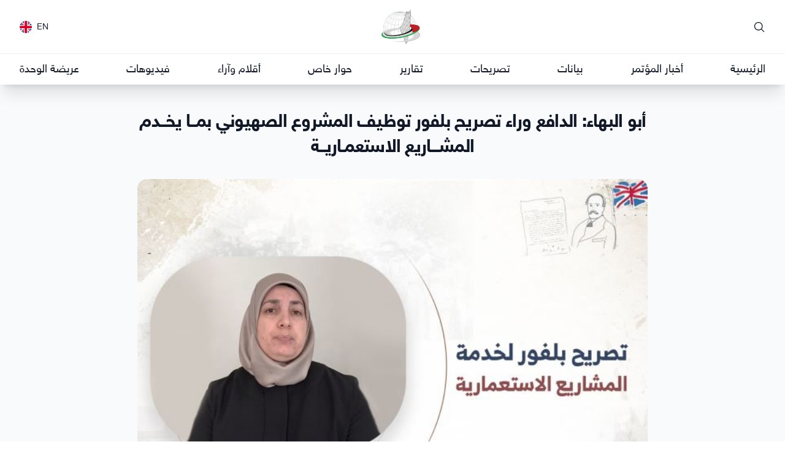

--- FILE ---
content_type: text/html; charset=UTF-8
request_url: https://palabroad.org/ar/post/oQ8B
body_size: 10798
content:
<!DOCTYPE html>
<html lang="ar" dir="rtl">

<head>
    <meta charset="utf-8">
    <meta name="viewport" content="width=device-width, initial-scale=1">

    <title inertia>فلسطينيو الخارج</title>

    <link rel="apple-touch-icon" sizes="180x180" href="/apple-touch-icon.png">
    <link rel="icon" type="image/png" sizes="32x32" href="/favicon-32x32.png">
    <link rel="icon" type="image/png" sizes="16x16" href="/favicon-16x16.png">
    <link rel="manifest" href="/site.webmanifest">
    <link rel="mask-icon" href="/safari-pinned-tab.svg" color="#b2203b">
    <meta name="msapplication-TileColor" content="#b91d47">
    <meta name="theme-color" content="#ffffff">

    <!-- Fonts -->
    <link rel="stylesheet" href="https://fonts.googleapis.com/css2?family=Nunito:wght@400;600;700&display=swap">
    <link rel="preconnect" href="https://fonts.googleapis.com">
    <link rel="preconnect" href="https://fonts.gstatic.com" crossorigin>
    <link
        href="https://fonts.googleapis.com/css2?family=Noto+Sans+Arabic:wght@100;200;300;400;500;600;700;800;900&display=swap"
        rel="stylesheet">

    <!-- Scripts -->
    <script type="text/javascript">
    const Ziggy = {"url":"https:\/\/palabroad.org","port":null,"defaults":{},"routes":{"filament.asset":{"uri":"filament\/assets\/{file}","methods":["GET","HEAD"],"wheres":{"file":".*"}},"filament.auth.logout":{"uri":"filament\/logout","methods":["POST"]},"filament.auth.login":{"uri":"edara\/login","methods":["GET","HEAD"]},"filament.pages.dashboard":{"uri":"edara","methods":["GET","HEAD"]},"filament.pages.settings":{"uri":"edara\/settings","methods":["GET","HEAD"]},"filament.pages.home-settings":{"uri":"edara\/home-settings","methods":["GET","HEAD"]},"filament.pages.mobile-notifications":{"uri":"edara\/mobile-notifications","methods":["GET","HEAD"]},"filament.resources.authors.index":{"uri":"edara\/authors","methods":["GET","HEAD"]},"filament.resources.categories.index":{"uri":"edara\/categories","methods":["GET","HEAD"]},"filament.resources.contacts.index":{"uri":"edara\/contacts","methods":["GET","HEAD"]},"filament.resources.forms.index":{"uri":"edara\/forms","methods":["GET","HEAD"]},"filament.resources.forms.create":{"uri":"edara\/forms\/create","methods":["GET","HEAD"]},"filament.resources.galleries.index":{"uri":"edara\/galleries","methods":["GET","HEAD"]},"filament.resources.galleries.create":{"uri":"edara\/galleries\/create","methods":["GET","HEAD"]},"filament.resources.galleries.edit":{"uri":"edara\/galleries\/{record}\/edit","methods":["GET","HEAD"]},"filament.resources.help-questions.index":{"uri":"edara\/help-questions","methods":["GET","HEAD"]},"filament.resources.navigations.index":{"uri":"edara\/navigations","methods":["GET","HEAD"]},"filament.resources.pages.index":{"uri":"edara\/pages","methods":["GET","HEAD"]},"filament.resources.pages.create":{"uri":"edara\/pages\/create","methods":["GET","HEAD"]},"filament.resources.pages.edit":{"uri":"edara\/pages\/{record}\/edit","methods":["GET","HEAD"]},"filament.resources.posts.index":{"uri":"edara\/posts","methods":["GET","HEAD"]},"filament.resources.posts.create":{"uri":"edara\/posts\/create","methods":["GET","HEAD"]},"filament.resources.posts.edit":{"uri":"edara\/posts\/{record}\/edit","methods":["GET","HEAD"]},"filament.resources.roznama-events.index":{"uri":"edara\/roznama-events","methods":["GET","HEAD"]},"filament.resources.user-groups.index":{"uri":"edara\/user-groups","methods":["GET","HEAD"]},"filament.resources.users.index":{"uri":"edara\/users","methods":["GET","HEAD"]},"sanctum.csrf-cookie":{"uri":"sanctum\/csrf-cookie","methods":["GET","HEAD"]},"livewire.message":{"uri":"livewire\/message\/{name}","methods":["POST"]},"livewire.message-localized":{"uri":"{locale}\/livewire\/message\/{name}","methods":["POST"]},"livewire.upload-file":{"uri":"livewire\/upload-file","methods":["POST"]},"livewire.preview-file":{"uri":"livewire\/preview-file\/{filename}","methods":["GET","HEAD"]},"register":{"uri":"api\/v1\/register","methods":["POST"]},"login":{"uri":"api\/v1\/login","methods":["POST"]},"logout":{"uri":"api\/v1\/logout","methods":["POST"]},"home":{"uri":"ar","methods":["GET","HEAD"]},"posts.show":{"uri":"ar\/post\/{post}","methods":["GET","HEAD"],"bindings":{"post":null}},"galleries.show":{"uri":"ar\/gallery\/{gallery}","methods":["GET","HEAD"],"bindings":{"gallery":null}},"pages.show":{"uri":"ar\/page\/{page}","methods":["GET","HEAD"],"bindings":{"page":"slug"}},"search":{"uri":"ar\/search\/{term}","methods":["GET","HEAD"]},"authors.show":{"uri":"ar\/author\/{author}","methods":["GET","HEAD"],"bindings":{"author":"username"}},"authors.index":{"uri":"ar\/authors","methods":["GET","HEAD"]},"categories.show":{"uri":"ar\/category\/{category}","methods":["GET","HEAD"],"bindings":{"category":"slug"}},"contacts.store":{"uri":"ar\/contact","methods":["POST"]},"download":{"uri":"ar\/download\/{mediaItem}","methods":["GET","HEAD"]},"forms.show":{"uri":"ar\/forms\/{form}","methods":["GET","HEAD"],"bindings":{"form":"id"}},"forms.preview":{"uri":"ar\/forms\/preview\/{form}","methods":["GET","HEAD"],"bindings":{"form":"id"}},"roznama":{"uri":"ar\/roznama","methods":["GET","HEAD"]},"privacy":{"uri":"privacy-policy","methods":["GET","HEAD"]},"android":{"uri":"android","methods":["GET","HEAD","POST","PUT","PATCH","DELETE","OPTIONS"]},"ios":{"uri":"ios","methods":["GET","HEAD","POST","PUT","PATCH","DELETE","OPTIONS"]},"download-roznama":{"uri":"download-roznama","methods":["GET","HEAD"]}}};

    !function(t,r){"object"==typeof exports&&"undefined"!=typeof module?module.exports=r():"function"==typeof define&&define.amd?define(r):(t||self).route=r()}(this,function(){function t(t,r){for(var e=0;e<r.length;e++){var n=r[e];n.enumerable=n.enumerable||!1,n.configurable=!0,"value"in n&&(n.writable=!0),Object.defineProperty(t,"symbol"==typeof(o=function(t,r){if("object"!=typeof t||null===t)return t;var e=t[Symbol.toPrimitive];if(void 0!==e){var n=e.call(t,"string");if("object"!=typeof n)return n;throw new TypeError("@@toPrimitive must return a primitive value.")}return String(t)}(n.key))?o:String(o),n)}var o}function r(r,e,n){return e&&t(r.prototype,e),n&&t(r,n),Object.defineProperty(r,"prototype",{writable:!1}),r}function e(){return e=Object.assign?Object.assign.bind():function(t){for(var r=1;r<arguments.length;r++){var e=arguments[r];for(var n in e)Object.prototype.hasOwnProperty.call(e,n)&&(t[n]=e[n])}return t},e.apply(this,arguments)}function n(t){return n=Object.setPrototypeOf?Object.getPrototypeOf.bind():function(t){return t.__proto__||Object.getPrototypeOf(t)},n(t)}function o(t,r){return o=Object.setPrototypeOf?Object.setPrototypeOf.bind():function(t,r){return t.__proto__=r,t},o(t,r)}function i(){if("undefined"==typeof Reflect||!Reflect.construct)return!1;if(Reflect.construct.sham)return!1;if("function"==typeof Proxy)return!0;try{return Boolean.prototype.valueOf.call(Reflect.construct(Boolean,[],function(){})),!0}catch(t){return!1}}function u(t,r,e){return u=i()?Reflect.construct.bind():function(t,r,e){var n=[null];n.push.apply(n,r);var i=new(Function.bind.apply(t,n));return e&&o(i,e.prototype),i},u.apply(null,arguments)}function f(t){var r="function"==typeof Map?new Map:void 0;return f=function(t){if(null===t||-1===Function.toString.call(t).indexOf("[native code]"))return t;if("function"!=typeof t)throw new TypeError("Super expression must either be null or a function");if(void 0!==r){if(r.has(t))return r.get(t);r.set(t,e)}function e(){return u(t,arguments,n(this).constructor)}return e.prototype=Object.create(t.prototype,{constructor:{value:e,enumerable:!1,writable:!0,configurable:!0}}),o(e,t)},f(t)}var a=String.prototype.replace,c=/%20/g,l="RFC3986",s={default:l,formatters:{RFC1738:function(t){return a.call(t,c,"+")},RFC3986:function(t){return String(t)}},RFC1738:"RFC1738",RFC3986:l},v=Object.prototype.hasOwnProperty,p=Array.isArray,y=function(){for(var t=[],r=0;r<256;++r)t.push("%"+((r<16?"0":"")+r.toString(16)).toUpperCase());return t}(),d=function(t,r){for(var e=r&&r.plainObjects?Object.create(null):{},n=0;n<t.length;++n)void 0!==t[n]&&(e[n]=t[n]);return e},b={arrayToObject:d,assign:function(t,r){return Object.keys(r).reduce(function(t,e){return t[e]=r[e],t},t)},combine:function(t,r){return[].concat(t,r)},compact:function(t){for(var r=[{obj:{o:t},prop:"o"}],e=[],n=0;n<r.length;++n)for(var o=r[n],i=o.obj[o.prop],u=Object.keys(i),f=0;f<u.length;++f){var a=u[f],c=i[a];"object"==typeof c&&null!==c&&-1===e.indexOf(c)&&(r.push({obj:i,prop:a}),e.push(c))}return function(t){for(;t.length>1;){var r=t.pop(),e=r.obj[r.prop];if(p(e)){for(var n=[],o=0;o<e.length;++o)void 0!==e[o]&&n.push(e[o]);r.obj[r.prop]=n}}}(r),t},decode:function(t,r,e){var n=t.replace(/\+/g," ");if("iso-8859-1"===e)return n.replace(/%[0-9a-f]{2}/gi,unescape);try{return decodeURIComponent(n)}catch(t){return n}},encode:function(t,r,e,n,o){if(0===t.length)return t;var i=t;if("symbol"==typeof t?i=Symbol.prototype.toString.call(t):"string"!=typeof t&&(i=String(t)),"iso-8859-1"===e)return escape(i).replace(/%u[0-9a-f]{4}/gi,function(t){return"%26%23"+parseInt(t.slice(2),16)+"%3B"});for(var u="",f=0;f<i.length;++f){var a=i.charCodeAt(f);45===a||46===a||95===a||126===a||a>=48&&a<=57||a>=65&&a<=90||a>=97&&a<=122||o===s.RFC1738&&(40===a||41===a)?u+=i.charAt(f):a<128?u+=y[a]:a<2048?u+=y[192|a>>6]+y[128|63&a]:a<55296||a>=57344?u+=y[224|a>>12]+y[128|a>>6&63]+y[128|63&a]:(a=65536+((1023&a)<<10|1023&i.charCodeAt(f+=1)),u+=y[240|a>>18]+y[128|a>>12&63]+y[128|a>>6&63]+y[128|63&a])}return u},isBuffer:function(t){return!(!t||"object"!=typeof t||!(t.constructor&&t.constructor.isBuffer&&t.constructor.isBuffer(t)))},isRegExp:function(t){return"[object RegExp]"===Object.prototype.toString.call(t)},maybeMap:function(t,r){if(p(t)){for(var e=[],n=0;n<t.length;n+=1)e.push(r(t[n]));return e}return r(t)},merge:function t(r,e,n){if(!e)return r;if("object"!=typeof e){if(p(r))r.push(e);else{if(!r||"object"!=typeof r)return[r,e];(n&&(n.plainObjects||n.allowPrototypes)||!v.call(Object.prototype,e))&&(r[e]=!0)}return r}if(!r||"object"!=typeof r)return[r].concat(e);var o=r;return p(r)&&!p(e)&&(o=d(r,n)),p(r)&&p(e)?(e.forEach(function(e,o){if(v.call(r,o)){var i=r[o];i&&"object"==typeof i&&e&&"object"==typeof e?r[o]=t(i,e,n):r.push(e)}else r[o]=e}),r):Object.keys(e).reduce(function(r,o){var i=e[o];return r[o]=v.call(r,o)?t(r[o],i,n):i,r},o)}},h=Object.prototype.hasOwnProperty,m={brackets:function(t){return t+"[]"},comma:"comma",indices:function(t,r){return t+"["+r+"]"},repeat:function(t){return t}},g=Array.isArray,j=String.prototype.split,w=Array.prototype.push,O=function(t,r){w.apply(t,g(r)?r:[r])},E=Date.prototype.toISOString,R=s.default,S={addQueryPrefix:!1,allowDots:!1,charset:"utf-8",charsetSentinel:!1,delimiter:"&",encode:!0,encoder:b.encode,encodeValuesOnly:!1,format:R,formatter:s.formatters[R],indices:!1,serializeDate:function(t){return E.call(t)},skipNulls:!1,strictNullHandling:!1},T=function t(r,e,n,o,i,u,f,a,c,l,s,v,p,y){var d,h=r;if("function"==typeof f?h=f(e,h):h instanceof Date?h=l(h):"comma"===n&&g(h)&&(h=b.maybeMap(h,function(t){return t instanceof Date?l(t):t})),null===h){if(o)return u&&!p?u(e,S.encoder,y,"key",s):e;h=""}if("string"==typeof(d=h)||"number"==typeof d||"boolean"==typeof d||"symbol"==typeof d||"bigint"==typeof d||b.isBuffer(h)){if(u){var m=p?e:u(e,S.encoder,y,"key",s);if("comma"===n&&p){for(var w=j.call(String(h),","),E="",R=0;R<w.length;++R)E+=(0===R?"":",")+v(u(w[R],S.encoder,y,"value",s));return[v(m)+"="+E]}return[v(m)+"="+v(u(h,S.encoder,y,"value",s))]}return[v(e)+"="+v(String(h))]}var T,k=[];if(void 0===h)return k;if("comma"===n&&g(h))T=[{value:h.length>0?h.join(",")||null:void 0}];else if(g(f))T=f;else{var x=Object.keys(h);T=a?x.sort(a):x}for(var C=0;C<T.length;++C){var N=T[C],D="object"==typeof N&&void 0!==N.value?N.value:h[N];if(!i||null!==D){var F=g(h)?"function"==typeof n?n(e,N):e:e+(c?"."+N:"["+N+"]");O(k,t(D,F,n,o,i,u,f,a,c,l,s,v,p,y))}}return k},k=Object.prototype.hasOwnProperty,x=Array.isArray,C={allowDots:!1,allowPrototypes:!1,arrayLimit:20,charset:"utf-8",charsetSentinel:!1,comma:!1,decoder:b.decode,delimiter:"&",depth:5,ignoreQueryPrefix:!1,interpretNumericEntities:!1,parameterLimit:1e3,parseArrays:!0,plainObjects:!1,strictNullHandling:!1},N=function(t){return t.replace(/&#(\d+);/g,function(t,r){return String.fromCharCode(parseInt(r,10))})},D=function(t,r){return t&&"string"==typeof t&&r.comma&&t.indexOf(",")>-1?t.split(","):t},F=function(t,r,e,n){if(t){var o=e.allowDots?t.replace(/\.([^.[]+)/g,"[$1]"):t,i=/(\[[^[\]]*])/g,u=e.depth>0&&/(\[[^[\]]*])/.exec(o),f=u?o.slice(0,u.index):o,a=[];if(f){if(!e.plainObjects&&k.call(Object.prototype,f)&&!e.allowPrototypes)return;a.push(f)}for(var c=0;e.depth>0&&null!==(u=i.exec(o))&&c<e.depth;){if(c+=1,!e.plainObjects&&k.call(Object.prototype,u[1].slice(1,-1))&&!e.allowPrototypes)return;a.push(u[1])}return u&&a.push("["+o.slice(u.index)+"]"),function(t,r,e,n){for(var o=n?r:D(r,e),i=t.length-1;i>=0;--i){var u,f=t[i];if("[]"===f&&e.parseArrays)u=[].concat(o);else{u=e.plainObjects?Object.create(null):{};var a="["===f.charAt(0)&&"]"===f.charAt(f.length-1)?f.slice(1,-1):f,c=parseInt(a,10);e.parseArrays||""!==a?!isNaN(c)&&f!==a&&String(c)===a&&c>=0&&e.parseArrays&&c<=e.arrayLimit?(u=[])[c]=o:"__proto__"!==a&&(u[a]=o):u={0:o}}o=u}return o}(a,r,e,n)}},P=function(t,r){var e=function(t){if(!t)return C;if(null!=t.decoder&&"function"!=typeof t.decoder)throw new TypeError("Decoder has to be a function.");if(void 0!==t.charset&&"utf-8"!==t.charset&&"iso-8859-1"!==t.charset)throw new TypeError("The charset option must be either utf-8, iso-8859-1, or undefined");return{allowDots:void 0===t.allowDots?C.allowDots:!!t.allowDots,allowPrototypes:"boolean"==typeof t.allowPrototypes?t.allowPrototypes:C.allowPrototypes,arrayLimit:"number"==typeof t.arrayLimit?t.arrayLimit:C.arrayLimit,charset:void 0===t.charset?C.charset:t.charset,charsetSentinel:"boolean"==typeof t.charsetSentinel?t.charsetSentinel:C.charsetSentinel,comma:"boolean"==typeof t.comma?t.comma:C.comma,decoder:"function"==typeof t.decoder?t.decoder:C.decoder,delimiter:"string"==typeof t.delimiter||b.isRegExp(t.delimiter)?t.delimiter:C.delimiter,depth:"number"==typeof t.depth||!1===t.depth?+t.depth:C.depth,ignoreQueryPrefix:!0===t.ignoreQueryPrefix,interpretNumericEntities:"boolean"==typeof t.interpretNumericEntities?t.interpretNumericEntities:C.interpretNumericEntities,parameterLimit:"number"==typeof t.parameterLimit?t.parameterLimit:C.parameterLimit,parseArrays:!1!==t.parseArrays,plainObjects:"boolean"==typeof t.plainObjects?t.plainObjects:C.plainObjects,strictNullHandling:"boolean"==typeof t.strictNullHandling?t.strictNullHandling:C.strictNullHandling}}(r);if(""===t||null==t)return e.plainObjects?Object.create(null):{};for(var n="string"==typeof t?function(t,r){var e,n={},o=(r.ignoreQueryPrefix?t.replace(/^\?/,""):t).split(r.delimiter,Infinity===r.parameterLimit?void 0:r.parameterLimit),i=-1,u=r.charset;if(r.charsetSentinel)for(e=0;e<o.length;++e)0===o[e].indexOf("utf8=")&&("utf8=%E2%9C%93"===o[e]?u="utf-8":"utf8=%26%2310003%3B"===o[e]&&(u="iso-8859-1"),i=e,e=o.length);for(e=0;e<o.length;++e)if(e!==i){var f,a,c=o[e],l=c.indexOf("]="),s=-1===l?c.indexOf("="):l+1;-1===s?(f=r.decoder(c,C.decoder,u,"key"),a=r.strictNullHandling?null:""):(f=r.decoder(c.slice(0,s),C.decoder,u,"key"),a=b.maybeMap(D(c.slice(s+1),r),function(t){return r.decoder(t,C.decoder,u,"value")})),a&&r.interpretNumericEntities&&"iso-8859-1"===u&&(a=N(a)),c.indexOf("[]=")>-1&&(a=x(a)?[a]:a),n[f]=k.call(n,f)?b.combine(n[f],a):a}return n}(t,e):t,o=e.plainObjects?Object.create(null):{},i=Object.keys(n),u=0;u<i.length;++u){var f=i[u],a=F(f,n[f],e,"string"==typeof t);o=b.merge(o,a,e)}return b.compact(o)},$=/*#__PURE__*/function(){function t(t,r,e){var n,o;this.name=t,this.definition=r,this.bindings=null!=(n=r.bindings)?n:{},this.wheres=null!=(o=r.wheres)?o:{},this.config=e}var e=t.prototype;return e.matchesUrl=function(t){var r=this;if(!this.definition.methods.includes("GET"))return!1;var e=this.template.replace(/(\/?){([^}?]*)(\??)}/g,function(t,e,n,o){var i,u="(?<"+n+">"+((null==(i=r.wheres[n])?void 0:i.replace(/(^\^)|(\$$)/g,""))||"[^/?]+")+")";return o?"("+e+u+")?":""+e+u}).replace(/^\w+:\/\//,""),n=t.replace(/^\w+:\/\//,"").split("?"),o=n[0],i=n[1],u=new RegExp("^"+e+"/?$").exec(o);if(u){for(var f in u.groups)u.groups[f]="string"==typeof u.groups[f]?decodeURIComponent(u.groups[f]):u.groups[f];return{params:u.groups,query:P(i)}}return!1},e.compile=function(t){var r=this,e=this.parameterSegments;return e.length?this.template.replace(/{([^}?]+)(\??)}/g,function(n,o,i){var u,f,a;if(!i&&[null,void 0].includes(t[o]))throw new Error("Ziggy error: '"+o+"' parameter is required for route '"+r.name+"'.");if(e[e.length-1].name===o&&".*"===r.wheres[o])return encodeURIComponent(null!=(a=t[o])?a:"").replace(/%2F/g,"/");if(r.wheres[o]&&!new RegExp("^"+(i?"("+r.wheres[o]+")?":r.wheres[o])+"$").test(null!=(u=t[o])?u:""))throw new Error("Ziggy error: '"+o+"' parameter does not match required format '"+r.wheres[o]+"' for route '"+r.name+"'.");return encodeURIComponent(null!=(f=t[o])?f:"")}).replace(this.origin+"//",this.origin+"/").replace(/\/+$/,""):this.template},r(t,[{key:"template",get:function(){return(this.origin+"/"+this.definition.uri).replace(/\/+$/,"")}},{key:"origin",get:function(){return this.config.absolute?this.definition.domain?""+this.config.url.match(/^\w+:\/\//)[0]+this.definition.domain+(this.config.port?":"+this.config.port:""):this.config.url:""}},{key:"parameterSegments",get:function(){var t,r;return null!=(t=null==(r=this.template.match(/{[^}?]+\??}/g))?void 0:r.map(function(t){return{name:t.replace(/{|\??}/g,""),required:!/\?}$/.test(t)}}))?t:[]}}]),t}(),A=/*#__PURE__*/function(t){var n,i;function u(r,n,o,i){var u;if(void 0===o&&(o=!0),(u=t.call(this)||this).t=null!=i?i:"undefined"!=typeof Ziggy?Ziggy:null==globalThis?void 0:globalThis.Ziggy,u.t=e({},u.t,{absolute:o}),r){if(!u.t.routes[r])throw new Error("Ziggy error: route '"+r+"' is not in the route list.");u.i=new $(r,u.t.routes[r],u.t),u.u=u.l(n)}return u}i=t,(n=u).prototype=Object.create(i.prototype),n.prototype.constructor=n,o(n,i);var f=u.prototype;return f.toString=function(){var t=this,r=Object.keys(this.u).filter(function(r){return!t.i.parameterSegments.some(function(t){return t.name===r})}).filter(function(t){return"_query"!==t}).reduce(function(r,n){var o;return e({},r,((o={})[n]=t.u[n],o))},{});return this.i.compile(this.u)+function(t,r){var e,n=t,o=function(t){if(!t)return S;if(null!=t.encoder&&"function"!=typeof t.encoder)throw new TypeError("Encoder has to be a function.");var r=t.charset||S.charset;if(void 0!==t.charset&&"utf-8"!==t.charset&&"iso-8859-1"!==t.charset)throw new TypeError("The charset option must be either utf-8, iso-8859-1, or undefined");var e=s.default;if(void 0!==t.format){if(!h.call(s.formatters,t.format))throw new TypeError("Unknown format option provided.");e=t.format}var n=s.formatters[e],o=S.filter;return("function"==typeof t.filter||g(t.filter))&&(o=t.filter),{addQueryPrefix:"boolean"==typeof t.addQueryPrefix?t.addQueryPrefix:S.addQueryPrefix,allowDots:void 0===t.allowDots?S.allowDots:!!t.allowDots,charset:r,charsetSentinel:"boolean"==typeof t.charsetSentinel?t.charsetSentinel:S.charsetSentinel,delimiter:void 0===t.delimiter?S.delimiter:t.delimiter,encode:"boolean"==typeof t.encode?t.encode:S.encode,encoder:"function"==typeof t.encoder?t.encoder:S.encoder,encodeValuesOnly:"boolean"==typeof t.encodeValuesOnly?t.encodeValuesOnly:S.encodeValuesOnly,filter:o,format:e,formatter:n,serializeDate:"function"==typeof t.serializeDate?t.serializeDate:S.serializeDate,skipNulls:"boolean"==typeof t.skipNulls?t.skipNulls:S.skipNulls,sort:"function"==typeof t.sort?t.sort:null,strictNullHandling:"boolean"==typeof t.strictNullHandling?t.strictNullHandling:S.strictNullHandling}}(r);"function"==typeof o.filter?n=(0,o.filter)("",n):g(o.filter)&&(e=o.filter);var i=[];if("object"!=typeof n||null===n)return"";var u=m[r&&r.arrayFormat in m?r.arrayFormat:r&&"indices"in r?r.indices?"indices":"repeat":"indices"];e||(e=Object.keys(n)),o.sort&&e.sort(o.sort);for(var f=0;f<e.length;++f){var a=e[f];o.skipNulls&&null===n[a]||O(i,T(n[a],a,u,o.strictNullHandling,o.skipNulls,o.encode?o.encoder:null,o.filter,o.sort,o.allowDots,o.serializeDate,o.format,o.formatter,o.encodeValuesOnly,o.charset))}var c=i.join(o.delimiter),l=!0===o.addQueryPrefix?"?":"";return o.charsetSentinel&&(l+="iso-8859-1"===o.charset?"utf8=%26%2310003%3B&":"utf8=%E2%9C%93&"),c.length>0?l+c:""}(e({},r,this.u._query),{addQueryPrefix:!0,arrayFormat:"indices",encodeValuesOnly:!0,skipNulls:!0,encoder:function(t,r){return"boolean"==typeof t?Number(t):r(t)}})},f.v=function(t){var r=this;t?this.t.absolute&&t.startsWith("/")&&(t=this.p().host+t):t=this.h();var n={},o=Object.entries(this.t.routes).find(function(e){return n=new $(e[0],e[1],r.t).matchesUrl(t)})||[void 0,void 0];return e({name:o[0]},n,{route:o[1]})},f.h=function(){var t=this.p(),r=t.pathname,e=t.search;return(this.t.absolute?t.host+r:r.replace(this.t.url.replace(/^\w*:\/\/[^/]+/,""),"").replace(/^\/+/,"/"))+e},f.current=function(t,r){var n=this.v(),o=n.name,i=n.params,u=n.query,f=n.route;if(!t)return o;var a=new RegExp("^"+t.replace(/\./g,"\\.").replace(/\*/g,".*")+"$").test(o);if([null,void 0].includes(r)||!a)return a;var c=new $(o,f,this.t);r=this.l(r,c);var l=e({},i,u);return!(!Object.values(r).every(function(t){return!t})||Object.values(l).some(function(t){return void 0!==t}))||Object.entries(r).every(function(t){return l[t[0]]==t[1]})},f.p=function(){var t,r,e,n,o,i,u="undefined"!=typeof window?window.location:{},f=u.host,a=u.pathname,c=u.search;return{host:null!=(t=null==(r=this.t.location)?void 0:r.host)?t:void 0===f?"":f,pathname:null!=(e=null==(n=this.t.location)?void 0:n.pathname)?e:void 0===a?"":a,search:null!=(o=null==(i=this.t.location)?void 0:i.search)?o:void 0===c?"":c}},f.has=function(t){return Object.keys(this.t.routes).includes(t)},f.l=function(t,r){var n=this;void 0===t&&(t={}),void 0===r&&(r=this.i),null!=t||(t={}),t=["string","number"].includes(typeof t)?[t]:t;var o=r.parameterSegments.filter(function(t){return!n.t.defaults[t.name]});if(Array.isArray(t))t=t.reduce(function(t,r,n){var i,u;return e({},t,o[n]?((i={})[o[n].name]=r,i):"object"==typeof r?r:((u={})[r]="",u))},{});else if(1===o.length&&!t[o[0].name]&&(t.hasOwnProperty(Object.values(r.bindings)[0])||t.hasOwnProperty("id"))){var i;(i={})[o[0].name]=t,t=i}return e({},this.m(r),this.g(t,r))},f.m=function(t){var r=this;return t.parameterSegments.filter(function(t){return r.t.defaults[t.name]}).reduce(function(t,n,o){var i,u=n.name;return e({},t,((i={})[u]=r.t.defaults[u],i))},{})},f.g=function(t,r){var n=r.bindings,o=r.parameterSegments;return Object.entries(t).reduce(function(t,r){var i,u,f=r[0],a=r[1];if(!a||"object"!=typeof a||Array.isArray(a)||!o.some(function(t){return t.name===f}))return e({},t,((u={})[f]=a,u));if(!a.hasOwnProperty(n[f])){if(!a.hasOwnProperty("id"))throw new Error("Ziggy error: object passed as '"+f+"' parameter is missing route model binding key '"+n[f]+"'.");n[f]="id"}return e({},t,((i={})[f]=a[n[f]],i))},{})},f.valueOf=function(){return this.toString()},f.check=function(t){return this.has(t)},r(u,[{key:"params",get:function(){var t=this.v();return e({},t.params,t.query)}}]),u}(/*#__PURE__*/f(String));return function(t,r,e,n){var o=new A(t,r,e,n);return t?o.toString():o}});

</script>    <link rel="preload" as="style" href="https://palabroad.org/build/assets/app.6678df19.css" /><link rel="modulepreload" href="https://palabroad.org/build/assets/app.40c61f53.js" /><link rel="stylesheet" href="https://palabroad.org/build/assets/app.6678df19.css" /><script type="module" src="https://palabroad.org/build/assets/app.40c61f53.js"></script>    <link href="https://unpkg.com/video.js/dist/video-js.min.css" rel="stylesheet">
    <script defer src="https://unpkg.com/video.js/dist/video.min.js"></script>
    
    <script async src="https://pagead2.googlesyndication.com/pagead/js/adsbygoogle.js?client=ca-pub-2216858120984881"
        crossorigin="anonymous"></script>

    

</head>

<body class="bg-white font-sans text-gray-900 antialiased dark:bg-gray-900 dark:text-white">
    <div id="app" data-page="{&quot;component&quot;:&quot;ShowPost&quot;,&quot;props&quot;:{&quot;errors&quot;:{},&quot;locale&quot;:&quot;ar&quot;,&quot;auth&quot;:{&quot;user&quot;:null},&quot;ziggy&quot;:{&quot;url&quot;:&quot;https:\/\/palabroad.org&quot;,&quot;port&quot;:null,&quot;defaults&quot;:[],&quot;routes&quot;:{&quot;filament.asset&quot;:{&quot;uri&quot;:&quot;filament\/assets\/{file}&quot;,&quot;methods&quot;:[&quot;GET&quot;,&quot;HEAD&quot;],&quot;wheres&quot;:{&quot;file&quot;:&quot;.*&quot;}},&quot;filament.auth.logout&quot;:{&quot;uri&quot;:&quot;filament\/logout&quot;,&quot;methods&quot;:[&quot;POST&quot;]},&quot;filament.auth.login&quot;:{&quot;uri&quot;:&quot;edara\/login&quot;,&quot;methods&quot;:[&quot;GET&quot;,&quot;HEAD&quot;]},&quot;filament.pages.dashboard&quot;:{&quot;uri&quot;:&quot;edara&quot;,&quot;methods&quot;:[&quot;GET&quot;,&quot;HEAD&quot;]},&quot;filament.pages.settings&quot;:{&quot;uri&quot;:&quot;edara\/settings&quot;,&quot;methods&quot;:[&quot;GET&quot;,&quot;HEAD&quot;]},&quot;filament.pages.home-settings&quot;:{&quot;uri&quot;:&quot;edara\/home-settings&quot;,&quot;methods&quot;:[&quot;GET&quot;,&quot;HEAD&quot;]},&quot;filament.pages.mobile-notifications&quot;:{&quot;uri&quot;:&quot;edara\/mobile-notifications&quot;,&quot;methods&quot;:[&quot;GET&quot;,&quot;HEAD&quot;]},&quot;filament.resources.authors.index&quot;:{&quot;uri&quot;:&quot;edara\/authors&quot;,&quot;methods&quot;:[&quot;GET&quot;,&quot;HEAD&quot;]},&quot;filament.resources.categories.index&quot;:{&quot;uri&quot;:&quot;edara\/categories&quot;,&quot;methods&quot;:[&quot;GET&quot;,&quot;HEAD&quot;]},&quot;filament.resources.contacts.index&quot;:{&quot;uri&quot;:&quot;edara\/contacts&quot;,&quot;methods&quot;:[&quot;GET&quot;,&quot;HEAD&quot;]},&quot;filament.resources.forms.index&quot;:{&quot;uri&quot;:&quot;edara\/forms&quot;,&quot;methods&quot;:[&quot;GET&quot;,&quot;HEAD&quot;]},&quot;filament.resources.forms.create&quot;:{&quot;uri&quot;:&quot;edara\/forms\/create&quot;,&quot;methods&quot;:[&quot;GET&quot;,&quot;HEAD&quot;]},&quot;filament.resources.galleries.index&quot;:{&quot;uri&quot;:&quot;edara\/galleries&quot;,&quot;methods&quot;:[&quot;GET&quot;,&quot;HEAD&quot;]},&quot;filament.resources.galleries.create&quot;:{&quot;uri&quot;:&quot;edara\/galleries\/create&quot;,&quot;methods&quot;:[&quot;GET&quot;,&quot;HEAD&quot;]},&quot;filament.resources.galleries.edit&quot;:{&quot;uri&quot;:&quot;edara\/galleries\/{record}\/edit&quot;,&quot;methods&quot;:[&quot;GET&quot;,&quot;HEAD&quot;]},&quot;filament.resources.help-questions.index&quot;:{&quot;uri&quot;:&quot;edara\/help-questions&quot;,&quot;methods&quot;:[&quot;GET&quot;,&quot;HEAD&quot;]},&quot;filament.resources.navigations.index&quot;:{&quot;uri&quot;:&quot;edara\/navigations&quot;,&quot;methods&quot;:[&quot;GET&quot;,&quot;HEAD&quot;]},&quot;filament.resources.pages.index&quot;:{&quot;uri&quot;:&quot;edara\/pages&quot;,&quot;methods&quot;:[&quot;GET&quot;,&quot;HEAD&quot;]},&quot;filament.resources.pages.create&quot;:{&quot;uri&quot;:&quot;edara\/pages\/create&quot;,&quot;methods&quot;:[&quot;GET&quot;,&quot;HEAD&quot;]},&quot;filament.resources.pages.edit&quot;:{&quot;uri&quot;:&quot;edara\/pages\/{record}\/edit&quot;,&quot;methods&quot;:[&quot;GET&quot;,&quot;HEAD&quot;]},&quot;filament.resources.posts.index&quot;:{&quot;uri&quot;:&quot;edara\/posts&quot;,&quot;methods&quot;:[&quot;GET&quot;,&quot;HEAD&quot;]},&quot;filament.resources.posts.create&quot;:{&quot;uri&quot;:&quot;edara\/posts\/create&quot;,&quot;methods&quot;:[&quot;GET&quot;,&quot;HEAD&quot;]},&quot;filament.resources.posts.edit&quot;:{&quot;uri&quot;:&quot;edara\/posts\/{record}\/edit&quot;,&quot;methods&quot;:[&quot;GET&quot;,&quot;HEAD&quot;]},&quot;filament.resources.roznama-events.index&quot;:{&quot;uri&quot;:&quot;edara\/roznama-events&quot;,&quot;methods&quot;:[&quot;GET&quot;,&quot;HEAD&quot;]},&quot;filament.resources.user-groups.index&quot;:{&quot;uri&quot;:&quot;edara\/user-groups&quot;,&quot;methods&quot;:[&quot;GET&quot;,&quot;HEAD&quot;]},&quot;filament.resources.users.index&quot;:{&quot;uri&quot;:&quot;edara\/users&quot;,&quot;methods&quot;:[&quot;GET&quot;,&quot;HEAD&quot;]},&quot;sanctum.csrf-cookie&quot;:{&quot;uri&quot;:&quot;sanctum\/csrf-cookie&quot;,&quot;methods&quot;:[&quot;GET&quot;,&quot;HEAD&quot;]},&quot;livewire.message&quot;:{&quot;uri&quot;:&quot;livewire\/message\/{name}&quot;,&quot;methods&quot;:[&quot;POST&quot;]},&quot;livewire.message-localized&quot;:{&quot;uri&quot;:&quot;{locale}\/livewire\/message\/{name}&quot;,&quot;methods&quot;:[&quot;POST&quot;]},&quot;livewire.upload-file&quot;:{&quot;uri&quot;:&quot;livewire\/upload-file&quot;,&quot;methods&quot;:[&quot;POST&quot;]},&quot;livewire.preview-file&quot;:{&quot;uri&quot;:&quot;livewire\/preview-file\/{filename}&quot;,&quot;methods&quot;:[&quot;GET&quot;,&quot;HEAD&quot;]},&quot;register&quot;:{&quot;uri&quot;:&quot;api\/v1\/register&quot;,&quot;methods&quot;:[&quot;POST&quot;]},&quot;login&quot;:{&quot;uri&quot;:&quot;api\/v1\/login&quot;,&quot;methods&quot;:[&quot;POST&quot;]},&quot;logout&quot;:{&quot;uri&quot;:&quot;api\/v1\/logout&quot;,&quot;methods&quot;:[&quot;POST&quot;]},&quot;home&quot;:{&quot;uri&quot;:&quot;ar&quot;,&quot;methods&quot;:[&quot;GET&quot;,&quot;HEAD&quot;]},&quot;posts.show&quot;:{&quot;uri&quot;:&quot;ar\/post\/{post}&quot;,&quot;methods&quot;:[&quot;GET&quot;,&quot;HEAD&quot;],&quot;bindings&quot;:{&quot;post&quot;:null}},&quot;galleries.show&quot;:{&quot;uri&quot;:&quot;ar\/gallery\/{gallery}&quot;,&quot;methods&quot;:[&quot;GET&quot;,&quot;HEAD&quot;],&quot;bindings&quot;:{&quot;gallery&quot;:null}},&quot;pages.show&quot;:{&quot;uri&quot;:&quot;ar\/page\/{page}&quot;,&quot;methods&quot;:[&quot;GET&quot;,&quot;HEAD&quot;],&quot;bindings&quot;:{&quot;page&quot;:&quot;slug&quot;}},&quot;search&quot;:{&quot;uri&quot;:&quot;ar\/search\/{term}&quot;,&quot;methods&quot;:[&quot;GET&quot;,&quot;HEAD&quot;]},&quot;authors.show&quot;:{&quot;uri&quot;:&quot;ar\/author\/{author}&quot;,&quot;methods&quot;:[&quot;GET&quot;,&quot;HEAD&quot;],&quot;bindings&quot;:{&quot;author&quot;:&quot;username&quot;}},&quot;authors.index&quot;:{&quot;uri&quot;:&quot;ar\/authors&quot;,&quot;methods&quot;:[&quot;GET&quot;,&quot;HEAD&quot;]},&quot;categories.show&quot;:{&quot;uri&quot;:&quot;ar\/category\/{category}&quot;,&quot;methods&quot;:[&quot;GET&quot;,&quot;HEAD&quot;],&quot;bindings&quot;:{&quot;category&quot;:&quot;slug&quot;}},&quot;contacts.store&quot;:{&quot;uri&quot;:&quot;ar\/contact&quot;,&quot;methods&quot;:[&quot;POST&quot;]},&quot;download&quot;:{&quot;uri&quot;:&quot;ar\/download\/{mediaItem}&quot;,&quot;methods&quot;:[&quot;GET&quot;,&quot;HEAD&quot;]},&quot;forms.show&quot;:{&quot;uri&quot;:&quot;ar\/forms\/{form}&quot;,&quot;methods&quot;:[&quot;GET&quot;,&quot;HEAD&quot;],&quot;bindings&quot;:{&quot;form&quot;:&quot;id&quot;}},&quot;forms.preview&quot;:{&quot;uri&quot;:&quot;ar\/forms\/preview\/{form}&quot;,&quot;methods&quot;:[&quot;GET&quot;,&quot;HEAD&quot;],&quot;bindings&quot;:{&quot;form&quot;:&quot;id&quot;}},&quot;roznama&quot;:{&quot;uri&quot;:&quot;ar\/roznama&quot;,&quot;methods&quot;:[&quot;GET&quot;,&quot;HEAD&quot;]},&quot;privacy&quot;:{&quot;uri&quot;:&quot;privacy-policy&quot;,&quot;methods&quot;:[&quot;GET&quot;,&quot;HEAD&quot;]},&quot;android&quot;:{&quot;uri&quot;:&quot;android&quot;,&quot;methods&quot;:[&quot;GET&quot;,&quot;HEAD&quot;,&quot;POST&quot;,&quot;PUT&quot;,&quot;PATCH&quot;,&quot;DELETE&quot;,&quot;OPTIONS&quot;]},&quot;ios&quot;:{&quot;uri&quot;:&quot;ios&quot;,&quot;methods&quot;:[&quot;GET&quot;,&quot;HEAD&quot;,&quot;POST&quot;,&quot;PUT&quot;,&quot;PATCH&quot;,&quot;DELETE&quot;,&quot;OPTIONS&quot;]},&quot;download-roznama&quot;:{&quot;uri&quot;:&quot;download-roznama&quot;,&quot;methods&quot;:[&quot;GET&quot;,&quot;HEAD&quot;]}},&quot;location&quot;:&quot;https:\/\/palabroad.org\/ar\/post\/oQ8B&quot;,&quot;location_ar&quot;:&quot;https:\/\/palabroad.org\/ar\/post\/oQ8B&quot;,&quot;location_en&quot;:&quot;https:\/\/palabroad.org\/en\/post\/oQ8B&quot;},&quot;navigations&quot;:{&quot;TOP&quot;:{&quot;name&quot;:&quot;\u0627\u0644\u0642\u0627\u0626\u0645\u0629 \u0627\u0644\u0639\u0644\u0648\u064a\u0629 \u0639\u0631\u0628\u064a&quot;,&quot;items&quot;:[{&quot;label&quot;:&quot;\u0623\u062e\u0628\u0627\u0631 \u0627\u0644\u0645\u0624\u062a\u0645\u0631&quot;,&quot;is_external&quot;:false,&quot;url&quot;:&quot;https:\/\/palabroad.org\/ar\/category\/%D8%A3%D8%AE%D8%A8%D8%A7%D8%B1-%D8%A7%D9%84%D9%85%D8%A4%D8%AA%D9%85%D8%B1&quot;},{&quot;label&quot;:&quot;\u0628\u064a\u0627\u0646\u0627\u062a&quot;,&quot;is_external&quot;:false,&quot;url&quot;:&quot;https:\/\/palabroad.org\/ar\/category\/%D8%A7%D9%84%D8%A8%D9%8A%D8%A7%D9%86%D8%A7%D8%AA-%D8%A7%D9%84%D8%B1%D8%B3%D9%85%D9%8A%D8%A9&quot;},{&quot;label&quot;:&quot;\u062a\u0635\u0631\u064a\u062d\u0627\u062a&quot;,&quot;is_external&quot;:false,&quot;url&quot;:&quot;https:\/\/palabroad.org\/ar\/category\/%D8%AA%D8%B5%D8%B1%D9%8A%D8%AD%D8%A7%D8%AA-%D8%B5%D8%AD%D9%81%D9%8A%D8%A9&quot;},{&quot;label&quot;:&quot;\u062a\u0642\u0627\u0631\u064a\u0631&quot;,&quot;is_external&quot;:false,&quot;url&quot;:&quot;https:\/\/palabroad.org\/ar\/category\/%D8%AA%D9%82%D8%A7%D8%B1%D9%8A%D8%B1-%D8%B5%D8%AD%D9%81%D9%8A%D8%A9&quot;},{&quot;label&quot;:&quot;\u062d\u0648\u0627\u0631 \u062e\u0627\u0635&quot;,&quot;is_external&quot;:false,&quot;url&quot;:&quot;https:\/\/palabroad.org\/ar\/category\/%D8%AD%D9%88%D8%A7%D8%B1-%D8%AE%D8%A7%D8%B5&quot;},{&quot;label&quot;:&quot;\u0623\u0642\u0644\u0627\u0645 \u0648\u0622\u0631\u0627\u0621&quot;,&quot;is_external&quot;:false,&quot;url&quot;:&quot;https:\/\/palabroad.org\/ar\/category\/%D8%A3%D9%82%D9%84%D8%A7%D9%85-%D9%88%D8%A2%D8%B1%D8%A7%D8%A1&quot;},{&quot;label&quot;:&quot;\u0641\u064a\u062f\u064a\u0648\u0647\u0627\u062a&quot;,&quot;is_external&quot;:false,&quot;url&quot;:&quot;https:\/\/palabroad.org\/ar\/category\/%D9%81%D9%8A%D8%AF%D9%8A%D9%88%D9%87%D8%A7%D8%AA&quot;},{&quot;label&quot;:&quot;\u0639\u0631\u064a\u0636\u0629 \u0627\u0644\u0648\u062d\u062f\u0629&quot;,&quot;is_external&quot;:true,&quot;url&quot;:&quot;https:\/\/petition.palabroad.org\/unity&quot;}]},&quot;BOTTOM_COL1&quot;:{&quot;name&quot;:&quot;\u0623\u0633\u0641\u0644 \u0627\u0644\u0645\u0648\u0642\u0639 - \u0639\u0645\u0648\u062f 1 - \u0639\u0631\u0628\u064a&quot;,&quot;items&quot;:[{&quot;label&quot;:&quot;\u0623\u062e\u0628\u0627\u0631 \u0645\u0646\u0648\u0639\u0629&quot;,&quot;is_external&quot;:false,&quot;url&quot;:&quot;https:\/\/palabroad.org\/ar\/category\/%D8%A3%D8%AE%D8%A8%D8%A7%D8%B1-%D9%85%D9%86%D9%88%D8%B9%D8%A9&quot;},{&quot;label&quot;:&quot;\u0641\u0639\u0627\u0644\u064a\u0627\u062a \u0641\u0644\u0633\u0637\u064a\u0646\u064a\u0629&quot;,&quot;is_external&quot;:false,&quot;url&quot;:&quot;https:\/\/palabroad.org\/ar\/category\/%D9%81%D8%B9%D8%A7%D9%84%D9%8A%D8%A7%D8%AA-%D9%81%D9%84%D8%B3%D8%B7%D9%8A%D9%86%D9%8A%D8%A9&quot;},{&quot;label&quot;:&quot;\u0625\u0646\u0641\u0648\u062c\u0631\u0627\u0641\u064a\u0643&quot;,&quot;is_external&quot;:false,&quot;url&quot;:&quot;https:\/\/palabroad.org\/ar\/category\/%D8%A7%D9%86%D9%81%D9%88%D8%AC%D8%B1%D8%A7%D9%81%D9%8A%D9%83&quot;},{&quot;label&quot;:&quot;\u0623\u062e\u0628\u0627\u0631 \u0627\u0644\u0645\u0624\u062a\u0645\u0631&quot;,&quot;is_external&quot;:false,&quot;url&quot;:&quot;https:\/\/palabroad.org\/ar\/category\/%D8%A3%D8%AE%D8%A8%D8%A7%D8%B1-%D8%A7%D9%84%D9%85%D8%A4%D8%AA%D9%85%D8%B1&quot;}]},&quot;BOTTOM_COL2&quot;:{&quot;name&quot;:&quot;\u0623\u0633\u0641\u0644 \u0627\u0644\u0645\u0648\u0642\u0639 - \u0639\u0645\u0648\u062f 2 - \u0639\u0631\u0628\u064a&quot;,&quot;items&quot;:[{&quot;label&quot;:&quot;\u0623\u0642\u0644\u0627\u0645 \u0648\u0622\u0631\u0627\u0621&quot;,&quot;is_external&quot;:false,&quot;url&quot;:&quot;https:\/\/palabroad.org\/ar\/category\/%D8%A3%D9%82%D9%84%D8%A7%D9%85-%D9%88%D8%A2%D8%B1%D8%A7%D8%A1&quot;},{&quot;label&quot;:&quot;\u0641\u064a\u062f\u064a\u0648\u0647\u0627\u062a&quot;,&quot;is_external&quot;:false,&quot;url&quot;:&quot;https:\/\/palabroad.org\/ar\/category\/%D9%81%D9%8A%D8%AF%D9%8A%D9%88%D9%87%D8%A7%D8%AA&quot;},{&quot;label&quot;:&quot;\u0628\u064a\u0627\u0646\u0627\u062a \u0627\u0644\u0645\u0624\u062a\u0645\u0631&quot;,&quot;is_external&quot;:false,&quot;url&quot;:&quot;https:\/\/palabroad.org\/ar\/category\/%D8%A8%D9%8A%D8%A7%D9%86%D8%A7%D8%AA-%D8%A7%D9%84%D9%85%D8%A4%D8%AA%D9%85%D8%B1&quot;},{&quot;label&quot;:&quot;\u062a\u0635\u0631\u064a\u062d\u0627\u062a \u0635\u062d\u0641\u064a\u0629&quot;,&quot;is_external&quot;:false,&quot;url&quot;:&quot;https:\/\/palabroad.org\/ar\/category\/%D8%AA%D8%B5%D8%B1%D9%8A%D8%AD%D8%A7%D8%AA-%D8%B5%D8%AD%D9%81%D9%8A%D8%A9&quot;}]},&quot;BOTTOM_COL3&quot;:{&quot;name&quot;:&quot;\u0623\u0633\u0641\u0644 \u0627\u0644\u0645\u0648\u0642\u0639 - \u0639\u0645\u0648\u062f 3 - \u0639\u0631\u0628\u064a&quot;,&quot;items&quot;:[{&quot;label&quot;:&quot;\u0641\u064a\u062f\u064a\u0648 \u062c\u0631\u0627\u0641\u064a\u0643&quot;,&quot;is_external&quot;:false,&quot;url&quot;:&quot;https:\/\/palabroad.org\/ar\/category\/%D9%81%D9%8A%D8%AF%D9%8A%D9%88-%D8%AC%D8%B1%D8%A7%D9%81%D9%8A%D9%83&quot;},{&quot;label&quot;:&quot;\u062a\u0642\u0627\u0631\u064a\u0631 \u0635\u062d\u0641\u064a\u0629&quot;,&quot;is_external&quot;:false,&quot;url&quot;:&quot;https:\/\/palabroad.org\/ar\/category\/%D8%AA%D9%82%D8%A7%D8%B1%D9%8A%D8%B1-%D8%B5%D8%AD%D9%81%D9%8A%D8%A9&quot;},{&quot;label&quot;:&quot;\u0639\u064a\u0646 \u0639\u0644\u0649 \u0627\u0644\u0644\u0627\u062c\u0626\u064a\u0646&quot;,&quot;is_external&quot;:false,&quot;url&quot;:&quot;https:\/\/palabroad.org\/ar\/category\/%D8%B9%D9%8A%D9%86-%D8%B9%D9%84%D9%89-%D8%A7%D9%84%D9%84%D8%A7%D8%AC%D8%A6%D9%8A%D9%86&quot;},{&quot;label&quot;:&quot;\u062a\u0642\u0627\u0631\u064a\u0631 \u0635\u062d\u0641\u064a\u0629&quot;,&quot;is_external&quot;:false,&quot;url&quot;:&quot;https:\/\/palabroad.org\/ar\/category\/%D8%AA%D9%82%D8%A7%D8%B1%D9%8A%D8%B1-%D8%B5%D8%AD%D9%81%D9%8A%D8%A9&quot;}]},&quot;BOTTOM_COL4&quot;:{&quot;name&quot;:&quot;\u0623\u0633\u0641\u0644 \u0627\u0644\u0645\u0648\u0642\u0639 - \u0639\u0645\u0648\u062f 3 - \u0639\u0631\u0628\u064a&quot;,&quot;items&quot;:[{&quot;label&quot;:&quot;\u062a\u0642\u0627\u0631\u064a\u0631 \u0635\u062d\u0641\u064a\u0629&quot;,&quot;is_external&quot;:false,&quot;url&quot;:&quot;https:\/\/palabroad.org\/ar\/category\/%D8%AA%D9%82%D8%A7%D8%B1%D9%8A%D8%B1-%D8%B5%D8%AD%D9%81%D9%8A%D8%A9&quot;},{&quot;label&quot;:&quot;\u062d\u0645\u0644\u0627\u062a \u0634\u0639\u0628\u064a\u0629&quot;,&quot;is_external&quot;:false,&quot;url&quot;:&quot;https:\/\/palabroad.org\/ar\/category\/%D8%AD%D9%85%D9%84%D8%A7%D8%AA-%D8%B4%D8%B9%D8%A8%D9%8A%D8%A9&quot;},{&quot;label&quot;:&quot;\u062d\u0648\u0627\u0631 \u062e\u0627\u0635&quot;,&quot;is_external&quot;:false,&quot;url&quot;:&quot;https:\/\/palabroad.org\/ar\/category\/%D8%AD%D9%88%D8%A7%D8%B1-%D8%AE%D8%A7%D8%B5&quot;},{&quot;label&quot;:&quot;\u0623\u0633\u0631\u0649 \u0627\u0644\u062d\u0631\u064a\u0629&quot;,&quot;is_external&quot;:false,&quot;url&quot;:&quot;https:\/\/palabroad.org\/ar\/category\/%D8%A3%D8%B3%D8%B1%D9%89-%D8%A7%D9%84%D8%AD%D8%B1%D9%8A%D8%A9&quot;}]},&quot;TOP_EN&quot;:{&quot;name&quot;:&quot;\u0627\u0644\u0642\u0627\u0626\u0645\u0629 \u0627\u0644\u0639\u0644\u0648\u064a\u0629 - \u0625\u0646\u062c\u0644\u064a\u0632\u064a&quot;,&quot;items&quot;:[{&quot;label&quot;:&quot;Opinions&quot;,&quot;is_external&quot;:false,&quot;url&quot;:&quot;https:\/\/palabroad.org\/ar\/category\/%D8%A3%D9%82%D9%84%D8%A7%D9%85-%D9%88%D8%A2%D8%B1%D8%A7%D8%A1&quot;},{&quot;label&quot;:&quot;Official Statements&quot;,&quot;is_external&quot;:false,&quot;url&quot;:&quot;https:\/\/palabroad.org\/ar\/category\/%D8%A7%D9%84%D8%A8%D9%8A%D8%A7%D9%86%D8%A7%D8%AA-%D8%A7%D9%84%D8%B1%D8%B3%D9%85%D9%8A%D8%A9&quot;},{&quot;label&quot;:&quot;News&quot;,&quot;is_external&quot;:false,&quot;url&quot;:&quot;https:\/\/palabroad.org\/ar\/category\/%D8%A3%D8%AE%D8%A8%D8%A7%D8%B1-%D8%A7%D9%84%D9%85%D8%A4%D8%AA%D9%85%D8%B1&quot;},{&quot;label&quot;:&quot;Press Releases&quot;,&quot;is_external&quot;:false,&quot;url&quot;:&quot;https:\/\/palabroad.org\/ar\/category\/%D8%AA%D8%B5%D8%B1%D9%8A%D8%AD%D8%A7%D8%AA-%D8%B5%D8%AD%D9%81%D9%8A%D8%A9&quot;},{&quot;label&quot;:&quot;Press Reports&quot;,&quot;is_external&quot;:false,&quot;url&quot;:&quot;https:\/\/palabroad.org\/ar\/category\/%D8%AA%D9%82%D8%A7%D8%B1%D9%8A%D8%B1-%D8%B5%D8%AD%D9%81%D9%8A%D8%A9&quot;},{&quot;label&quot;:&quot;Exclusive Interview&quot;,&quot;is_external&quot;:false,&quot;url&quot;:&quot;https:\/\/palabroad.org\/ar\/category\/%D8%AD%D9%88%D8%A7%D8%B1-%D8%AE%D8%A7%D8%B5&quot;},{&quot;label&quot;:&quot;Videos&quot;,&quot;is_external&quot;:false,&quot;url&quot;:&quot;https:\/\/palabroad.org\/ar\/category\/%D9%81%D9%8A%D8%AF%D9%8A%D9%88%D9%87%D8%A7%D8%AA&quot;},{&quot;label&quot;:&quot;Unity Petition&quot;,&quot;is_external&quot;:true,&quot;url&quot;:&quot;https:\/\/petition.palabroad.org\/unity-en&quot;}]},&quot;BOTTOM_COL1_EN&quot;:[],&quot;BOTTOM_COL2_EN&quot;:{&quot;name&quot;:&quot;\u0623\u0633\u0641\u0644 \u0627\u0644\u0645\u0648\u0642\u0639 - \u0639\u0645\u0648\u062f 2 - \u0625\u0646\u062c\u0644\u064a\u0632\u064a&quot;,&quot;items&quot;:[{&quot;label&quot;:&quot;About Us&quot;,&quot;is_external&quot;:false,&quot;url&quot;:&quot;https:\/\/palabroad.org\/ar\/page\/about-us&quot;}]},&quot;BOTTOM_COL3_EN&quot;:{&quot;name&quot;:&quot;\u0623\u0633\u0641\u0644 \u0627\u0644\u0645\u0648\u0642\u0639 - \u0639\u0645\u0648\u062f 3 - \u0625\u0646\u062c\u0644\u064a\u0632\u064a&quot;,&quot;items&quot;:[{&quot;label&quot;:&quot;Contact Us&quot;,&quot;is_external&quot;:false,&quot;url&quot;:&quot;https:\/\/palabroad.org\/ar\/page\/contact-us&quot;}]},&quot;BOTTOM_COL4_EN&quot;:[]},&quot;settings&quot;:{&quot;site_active&quot;:false,&quot;site_name&quot;:&quot;\u0641\u0644\u0633\u0637\u064a\u0646\u064a\u0648 \u0627\u0644\u062e\u0627\u0631\u062c&quot;,&quot;site_slogan&quot;:&quot;\u0633\u0644\u0648\u062c\u0627\u0646 \u0642\u0635\u064a\u0631 \u0647\u0646\u0627&quot;,&quot;site_description&quot;:&quot;\u0627\u0644\u0645\u0624\u062a\u0645\u0631 \u0627\u0644\u0634\u0639\u0628\u064a \u0644\u0641\u0644\u0633\u0637\u064a\u0646\u064a\u064a \u0627\u0644\u062e\u0627\u0631\u062c&quot;,&quot;site_social_image&quot;:&quot;V4Uf1fbDeqViTAvT4w8AZLujsdHxeJ-metaV2hhdHNBcHAgSW1hZ2UgMjAyMi0xMi0zMCBhdCAxMS4yNy4xNyAoMSkuanBlZw==-.jpg&quot;,&quot;site_keywords&quot;:&quot;\u0641\u0644\u0633\u0637\u064a\u0646\u064a\u0648 \u0627\u0644\u062e\u0627\u0631\u062c,\u0627\u0644\u0645\u0624\u062a\u0645\u0631 \u0627\u0644\u0634\u0639\u0628\u064a \u0644\u0641\u0644\u0633\u0637\u064a\u0646\u064a\u064a \u0627\u0644\u062e\u0627\u0631\u062c,\u0641\u0644\u0633\u0637\u064a\u0646\u064a\u0648 \u0627\u0644\u0634\u062a\u0627\u062a,\u0627\u0644\u0644\u0627\u062c\u0624\u0648\u0646,\u0643\u0644 \u0633\u0626 \u0639\u0646 \u0641\u0644\u0633\u0637\u064a\u0646\u064a\u064a \u0627\u0644\u062e\u0627\u0631\u062c,\u0623\u0643\u064a\u0631 \u062a\u062c\u0645\u0639 \u0644\u0641\u0644\u0633\u0637\u064a\u0646\u064a\u064a \u0627\u0644\u062e\u0627\u0631\u062c,\u0635\u0648\u062a \u0627\u0644\u0641\u0644\u0633\u0637\u064a\u0646\u064a\u064a\u0646 \u0641\u064a \u0627\u0644\u062e\u0627\u0631\u062c,\u0625\u0635\u0644\u0627\u062d \u0645\u0646\u0638\u0645\u0629 \u0627\u0644\u062a\u062d\u0631\u064a\u0631,\u0625\u0635\u0644\u0627\u062d \u0627\u0644\u062c\u0644\u0633 \u0627\u0644\u0648\u0637\u0646\u064a \u0627\u0644\u0641\u0644\u0633\u0637\u064a\u0646\u064a,\u0644\u0627 \u0644\u0627\u062a\u0641\u0627\u0642 \u0623\u0648\u0633\u0644\u0648,\u0641\u0644\u0633\u0637\u064a\u0646\u064a\u0648 \u0623\u0648\u0631\u0648\u0628\u0627,\u0627\u0644\u0644\u0627\u062c\u0626\u064a\u0646,\u0627\u0644\u0642\u062f\u0633,\u0641\u0644\u0633\u0637\u064a\u0646&quot;,&quot;site_email&quot;:&quot;info@palabroad.org&quot;,&quot;site_phone&quot;:&quot;&quot;,&quot;site_social_links&quot;:[{&quot;url&quot;:&quot;https:\/\/www.facebook.com\/PalesAbroad&quot;,&quot;type&quot;:&quot;FACEBOOK&quot;},{&quot;url&quot;:&quot;https:\/\/twitter.com\/PalesAbroad&quot;,&quot;type&quot;:&quot;TWITTER&quot;},{&quot;url&quot;:&quot;https:\/\/www.instagram.com\/pal.abroad\/?utm_source=qr&amp;igsh=MTJka3gzdmNuYWRuMw%3D%3D&quot;,&quot;type&quot;:&quot;INSTAGRAM&quot;},{&quot;url&quot;:&quot;https:\/\/www.youtube.com\/channel\/UCn5xc4p5ibgYDi7TDSrGJDA&quot;,&quot;type&quot;:&quot;YOUTUBE&quot;}]},&quot;post&quot;:{&quot;id&quot;:&quot;oQ8B&quot;,&quot;title&quot;:&quot;\u0623\u0628\u0648 \u0627\u0644\u0628\u0647\u0627\u0621: \u0627\u0644\u062f\u0627\u0641\u0639 \u0648\u0631\u0627\u0621 \u062a\u0635\u0631\u064a\u062d \u0628\u0644\u0641\u0648\u0631 \u062a\u0648\u0638\u064a\u0641 \u0627\u0644\u0645\u0634\u0631\u0648\u0639 \u0627\u0644\u0635\u0647\u064a\u0648\u0646\u064a \u0628\u0645\u0640\u0640\u0627 \u064a\u062e\u0640\u0640\u062f\u0645 \u0627\u0644\u0645\u0634\u0640\u0640\u0640\u0627\u0631\u064a\u0639 \u0627\u0644\u0627\u0633\u062a\u0639\u0645\u0640\u0627\u0631\u064a\u0640\u0640\u0629&quot;,&quot;subtitle&quot;:&quot;&quot;,&quot;description&quot;:&quot;\u0642\u0627\u0644\u062a\u00a0\u0631\u0626\u064a\u0633\u0629 \u0645\u0646\u0633\u0642\u064a\u0629 \u062a\u0631\u0643\u064a\u0627 \u0641\u064a \u0627\u0644\u0645\u0624\u062a\u0645\u0631 \u0627\u0644\u0634\u0639\u0628\u064a \u0644\u0641\u0644\u0633\u0637\u064a\u0646\u064a\u064a \u0627\u0644\u062e\u0627\u0631\u062c \u062f. \u0633\u0627\u0626\u062f\u0629 \u0623\u0628\u0648 \u0627\u0644\u0628\u0647\u0627\u0621 \u0644\u0640\&quot;\u0641\u0644\u0633\u0637\u064a\u0646\u064a\u0648 \u0627\u0644\u062e\u0627\u0631\u062c\&quot; \u0625\u0646 \&quot;\u0627\u0644\u062f\u0627\u0641\u0639 \u0648\u0631\u0627\u0621 \u062a\u0635\u0631\u064a\u062d \u0628\u0644\u0641\u0648\u0631 \u062a\u0648\u0638\u064a\u0641 \u0627\u0644\u0645\u0634\u0631\u0648\u0639 \u0627\u0644\u0635\u0647\u064a\u0648\u0646\u064a \u0628\u0645\u0640\u0640\u0627 \u064a\u062e\u0640\u0640\u062f\u0645 \u0627\u0644\u0645\u0634\u0640\u0640\u0640\u0627\u0631\u064a\u0639 \u0627\u0644\u0627\u0633\u062a\u0639\u0645\u0640\u0627\u0631\u064a\u0640\u0640\u0629\&quot;&quot;,&quot;slug&quot;:&quot;oQ8B&quot;,&quot;body&quot;:&quot;&lt;p&gt;&lt;span style=\&quot;font-size:18px\&quot;&gt;\u0642\u0627\u0644\u062a&amp;nbsp;\u0631\u0626\u064a\u0633\u0629 \u0645\u0646\u0633\u0642\u064a\u0629 \u062a\u0631\u0643\u064a\u0627 \u0641\u064a \u0627\u0644\u0645\u0624\u062a\u0645\u0631 \u0627\u0644\u0634\u0639\u0628\u064a \u0644\u0641\u0644\u0633\u0637\u064a\u0646\u064a\u064a \u0627\u0644\u062e\u0627\u0631\u062c \u062f. \u0633\u0627\u0626\u062f\u0629 \u0623\u0628\u0648 \u0627\u0644\u0628\u0647\u0627\u0621 \u0644&lt;span style=\&quot;color:#c0392b\&quot;&gt;&lt;strong&gt;\u0640&amp;quot;\u0641\u0644\u0633\u0637\u064a\u0646\u064a\u0648 \u0627\u0644\u062e\u0627\u0631\u062c&amp;quot;&lt;\/strong&gt;&lt;\/span&gt; \u0625\u0646 &amp;quot;\u0627\u0644\u062f\u0627\u0641\u0639 \u0648\u0631\u0627\u0621 \u062a\u0635\u0631\u064a\u062d \u0628\u0644\u0641\u0648\u0631 \u062a\u0648\u0638\u064a\u0641 \u0627\u0644\u0645\u0634\u0631\u0648\u0639 \u0627\u0644\u0635\u0647\u064a\u0648\u0646\u064a \u0628\u0645\u0640\u0640\u0627 \u064a\u062e\u0640\u0640\u062f\u0645 \u0627\u0644\u0645\u0634\u0640\u0640\u0640\u0627\u0631\u064a\u0639 \u0627\u0644\u0627\u0633\u062a\u0639\u0645\u0640\u0627\u0631\u064a\u0640\u0640\u0629&amp;quot;&lt;\/span&gt;&lt;\/p&gt;\n&quot;,&quot;keywords&quot;:&quot;&quot;,&quot;cover_photo&quot;:&quot;https:\/\/palabroad.org\/storage\/11951\/27c923ab-756e-43c5-a8d1-616fd79d712c.jpeg&quot;,&quot;social_photo&quot;:&quot;https:\/\/palabroad.org\/storage\/11951\/27c923ab-756e-43c5-a8d1-616fd79d712c.jpeg&quot;,&quot;pdf&quot;:null,&quot;updated_at&quot;:{&quot;is_before_yesterday&quot;:true,&quot;date_time&quot;:&quot;2021-11-04 16:12:36&quot;,&quot;date&quot;:&quot;2021-11-04&quot;,&quot;for_humans&quot;:&quot;\u0645\u0646\u0630 4 \u0633\u0646\u0648\u0627\u062a&quot;},&quot;authors&quot;:{&quot;count&quot;:0,&quot;data&quot;:[]},&quot;categories&quot;:{&quot;count&quot;:1,&quot;data&quot;:[&quot;\u0641\u064a\u062f\u064a\u0648\u0647\u0627\u062a&quot;]},&quot;gallery&quot;:null}},&quot;url&quot;:&quot;\/ar\/post\/oQ8B&quot;,&quot;version&quot;:&quot;9a8e12ee7256b0b84466532201d0c319&quot;}"></div></body>

</html>


--- FILE ---
content_type: text/html; charset=utf-8
request_url: https://www.google.com/recaptcha/api2/aframe
body_size: 265
content:
<!DOCTYPE HTML><html><head><meta http-equiv="content-type" content="text/html; charset=UTF-8"></head><body><script nonce="bnT_ivl2cPnGHvz7Ia3uzQ">/** Anti-fraud and anti-abuse applications only. See google.com/recaptcha */ try{var clients={'sodar':'https://pagead2.googlesyndication.com/pagead/sodar?'};window.addEventListener("message",function(a){try{if(a.source===window.parent){var b=JSON.parse(a.data);var c=clients[b['id']];if(c){var d=document.createElement('img');d.src=c+b['params']+'&rc='+(localStorage.getItem("rc::a")?sessionStorage.getItem("rc::b"):"");window.document.body.appendChild(d);sessionStorage.setItem("rc::e",parseInt(sessionStorage.getItem("rc::e")||0)+1);localStorage.setItem("rc::h",'1769222254330');}}}catch(b){}});window.parent.postMessage("_grecaptcha_ready", "*");}catch(b){}</script></body></html>

--- FILE ---
content_type: application/javascript; charset=utf-8
request_url: https://palabroad.org/build/assets/lg-video.es5.33808f87.js
body_size: 41287
content:
import{r as se,V as ae}from"./app.40c61f53.js";var Jt={exports:{}};(function(B){B.exports=function(e){var a={};function t(n){if(a[n])return a[n].exports;var i=a[n]={i:n,l:!1,exports:{}};return e[n].call(i.exports,i,i.exports,t),i.l=!0,i.exports}return t.m=e,t.c=a,t.d=function(n,i,o){t.o(n,i)||Object.defineProperty(n,i,{enumerable:!0,get:o})},t.r=function(n){typeof Symbol<"u"&&Symbol.toStringTag&&Object.defineProperty(n,Symbol.toStringTag,{value:"Module"}),Object.defineProperty(n,"__esModule",{value:!0})},t.t=function(n,i){if(i&1&&(n=t(n)),i&8||i&4&&typeof n=="object"&&n&&n.__esModule)return n;var o=Object.create(null);if(t.r(o),Object.defineProperty(o,"default",{enumerable:!0,value:n}),i&2&&typeof n!="string")for(var l in n)t.d(o,l,function(f){return n[f]}.bind(null,l));return o},t.n=function(n){var i=n&&n.__esModule?function(){return n.default}:function(){return n};return t.d(i,"a",i),i},t.o=function(n,i){return Object.prototype.hasOwnProperty.call(n,i)},t.p="",t(t.s="fb15")}({"00ee":function(e,a,t){var n=t("b622"),i=n("toStringTag"),o={};o[i]="z",e.exports=String(o)==="[object z]"},"0366":function(e,a,t){var n=t("1c0b");e.exports=function(i,o,l){if(n(i),o===void 0)return i;switch(l){case 0:return function(){return i.call(o)};case 1:return function(f){return i.call(o,f)};case 2:return function(f,h){return i.call(o,f,h)};case 3:return function(f,h,d){return i.call(o,f,h,d)}}return function(){return i.apply(o,arguments)}}},"0538":function(e,a,t){var n=t("1c0b"),i=t("861d"),o=[].slice,l={},f=function(h,d,p){if(!(d in l)){for(var m=[],y=0;y<d;y++)m[y]="a["+y+"]";l[d]=Function("C,a","return new C("+m.join(",")+")")}return l[d](h,p)};e.exports=Function.bind||function(d){var p=n(this),m=o.call(arguments,1),y=function(){var x=m.concat(o.call(arguments));return this instanceof y?f(p,x.length,x):p.apply(d,x)};return i(p.prototype)&&(y.prototype=p.prototype),y}},"057f":function(e,a,t){var n=t("fc6a"),i=t("241c").f,o={}.toString,l=typeof window=="object"&&window&&Object.getOwnPropertyNames?Object.getOwnPropertyNames(window):[],f=function(h){try{return i(h)}catch{return l.slice()}};e.exports.f=function(d){return l&&o.call(d)=="[object Window]"?f(d):i(n(d))}},"06cf":function(e,a,t){var n=t("83ab"),i=t("d1e7"),o=t("5c6c"),l=t("fc6a"),f=t("c04e"),h=t("5135"),d=t("0cfb"),p=Object.getOwnPropertyDescriptor;a.f=n?p:function(y,S){if(y=l(y),S=f(S,!0),d)try{return p(y,S)}catch{}if(h(y,S))return o(!i.f.call(y,S),y[S])}},"0cb2":function(e,a,t){var n=t("7b0b"),i=Math.floor,o="".replace,l=/\$([$&'`]|\d{1,2}|<[^>]*>)/g,f=/\$([$&'`]|\d{1,2})/g;e.exports=function(h,d,p,m,y,S){var x=p+h.length,E=m.length,L=f;return y!==void 0&&(y=n(y),L=l),o.call(S,L,function(C,I){var T;switch(I.charAt(0)){case"$":return"$";case"&":return h;case"`":return d.slice(0,p);case"'":return d.slice(x);case"<":T=y[I.slice(1,-1)];break;default:var M=+I;if(M===0)return C;if(M>E){var A=i(M/10);return A===0?C:A<=E?m[A-1]===void 0?I.charAt(1):m[A-1]+I.charAt(1):C}T=m[M-1]}return T===void 0?"":T})}},"0cfb":function(e,a,t){var n=t("83ab"),i=t("d039"),o=t("cc12");e.exports=!n&&!i(function(){return Object.defineProperty(o("div"),"a",{get:function(){return 7}}).a!=7})},1276:function(e,a,t){var n=t("d784"),i=t("44e7"),o=t("825a"),l=t("1d80"),f=t("4840"),h=t("8aa5"),d=t("50c4"),p=t("14c3"),m=t("9263"),y=t("9f7f"),S=y.UNSUPPORTED_Y,x=[].push,E=Math.min,L=4294967295;n("split",2,function(C,I,T){var M;return"abbc".split(/(b)*/)[1]=="c"||"test".split(/(?:)/,-1).length!=4||"ab".split(/(?:ab)*/).length!=2||".".split(/(.?)(.?)/).length!=4||".".split(/()()/).length>1||"".split(/.?/).length?M=function(A,P){var R=String(l(this)),j=P===void 0?L:P>>>0;if(j===0)return[];if(A===void 0)return[R];if(!i(A))return I.call(R,A,j);for(var w=[],D=(A.ignoreCase?"i":"")+(A.multiline?"m":"")+(A.unicode?"u":"")+(A.sticky?"y":""),$=0,X=new RegExp(A.source,D+"g"),Q,_,tt;(Q=m.call(X,R))&&(_=X.lastIndex,!(_>$&&(w.push(R.slice($,Q.index)),Q.length>1&&Q.index<R.length&&x.apply(w,Q.slice(1)),tt=Q[0].length,$=_,w.length>=j)));)X.lastIndex===Q.index&&X.lastIndex++;return $===R.length?(tt||!X.test(""))&&w.push(""):w.push(R.slice($)),w.length>j?w.slice(0,j):w}:"0".split(void 0,0).length?M=function(A,P){return A===void 0&&P===0?[]:I.call(this,A,P)}:M=I,[function(P,R){var j=l(this),w=P==null?void 0:P[C];return w!==void 0?w.call(P,j,R):M.call(String(j),P,R)},function(A,P){var R=T(M,A,this,P,M!==I);if(R.done)return R.value;var j=o(A),w=String(this),D=f(j,RegExp),$=j.unicode,X=(j.ignoreCase?"i":"")+(j.multiline?"m":"")+(j.unicode?"u":"")+(S?"g":"y"),Q=new D(S?"^(?:"+j.source+")":j,X),_=P===void 0?L:P>>>0;if(_===0)return[];if(w.length===0)return p(Q,w)===null?[w]:[];for(var tt=0,it=0,nt=[];it<w.length;){Q.lastIndex=S?0:it;var ht=p(Q,S?w.slice(it):w),et;if(ht===null||(et=E(d(Q.lastIndex+(S?it:0)),w.length))===tt)it=h(w,it,$);else{if(nt.push(w.slice(tt,it)),nt.length===_)return nt;for(var ft=1;ft<=ht.length-1;ft++)if(nt.push(ht[ft]),nt.length===_)return nt;it=tt=et}}return nt.push(w.slice(tt)),nt}]},S)},"14c3":function(e,a,t){var n=t("c6b6"),i=t("9263");e.exports=function(o,l){var f=o.exec;if(typeof f=="function"){var h=f.call(o,l);if(typeof h!="object")throw TypeError("RegExp exec method returned something other than an Object or null");return h}if(n(o)!=="RegExp")throw TypeError("RegExp#exec called on incompatible receiver");return i.call(o,l)}},"159b":function(e,a,t){var n=t("da84"),i=t("fdbc"),o=t("17c2"),l=t("9112");for(var f in i){var h=n[f],d=h&&h.prototype;if(d&&d.forEach!==o)try{l(d,"forEach",o)}catch{d.forEach=o}}},"17c2":function(e,a,t){var n=t("b727").forEach,i=t("a640"),o=i("forEach");e.exports=o?[].forEach:function(f){return n(this,f,arguments.length>1?arguments[1]:void 0)}},"19aa":function(e,a){e.exports=function(t,n,i){if(!(t instanceof n))throw TypeError("Incorrect "+(i?i+" ":"")+"invocation");return t}},"1be4":function(e,a,t){var n=t("d066");e.exports=n("document","documentElement")},"1c0b":function(e,a){e.exports=function(t){if(typeof t!="function")throw TypeError(String(t)+" is not a function");return t}},"1c7e":function(e,a,t){var n=t("b622"),i=n("iterator"),o=!1;try{var l=0,f={next:function(){return{done:!!l++}},return:function(){o=!0}};f[i]=function(){return this},Array.from(f,function(){throw 2})}catch{}e.exports=function(h,d){if(!d&&!o)return!1;var p=!1;try{var m={};m[i]=function(){return{next:function(){return{done:p=!0}}}},h(m)}catch{}return p}},"1cdc":function(e,a,t){var n=t("342f");e.exports=/(?:iphone|ipod|ipad).*applewebkit/i.test(n)},"1d80":function(e,a){e.exports=function(t){if(t==null)throw TypeError("Can't call method on "+t);return t}},"1dde":function(e,a,t){var n=t("d039"),i=t("b622"),o=t("2d00"),l=i("species");e.exports=function(f){return o>=51||!n(function(){var h=[],d=h.constructor={};return d[l]=function(){return{foo:1}},h[f](Boolean).foo!==1})}},2266:function(e,a,t){var n=t("825a"),i=t("e95a"),o=t("50c4"),l=t("0366"),f=t("35a1"),h=t("2a62"),d=function(p,m){this.stopped=p,this.result=m};e.exports=function(p,m,y){var S=y&&y.that,x=!!(y&&y.AS_ENTRIES),E=!!(y&&y.IS_ITERATOR),L=!!(y&&y.INTERRUPTED),C=l(m,S,1+x+L),I,T,M,A,P,R,j,w=function($){return I&&h(I),new d(!0,$)},D=function($){return x?(n($),L?C($[0],$[1],w):C($[0],$[1])):L?C($,w):C($)};if(E)I=p;else{if(T=f(p),typeof T!="function")throw TypeError("Target is not iterable");if(i(T)){for(M=0,A=o(p.length);A>M;M++)if(P=D(p[M]),P&&P instanceof d)return P;return new d(!1)}I=T.call(p)}for(R=I.next;!(j=R.call(I)).done;){try{P=D(j.value)}catch($){throw h(I),$}if(typeof P=="object"&&P&&P instanceof d)return P}return new d(!1)}},"23cb":function(e,a,t){var n=t("a691"),i=Math.max,o=Math.min;e.exports=function(l,f){var h=n(l);return h<0?i(h+f,0):o(h,f)}},"23e7":function(e,a,t){var n=t("da84"),i=t("06cf").f,o=t("9112"),l=t("6eeb"),f=t("ce4e"),h=t("e893"),d=t("94ca");e.exports=function(p,m){var y=p.target,S=p.global,x=p.stat,E,L,C,I,T,M;if(S?L=n:x?L=n[y]||f(y,{}):L=(n[y]||{}).prototype,L)for(C in m){if(T=m[C],p.noTargetGet?(M=i(L,C),I=M&&M.value):I=L[C],E=d(S?C:y+(x?".":"#")+C,p.forced),!E&&I!==void 0){if(typeof T==typeof I)continue;h(T,I)}(p.sham||I&&I.sham)&&o(T,"sham",!0),l(L,C,T,p)}}},"241c":function(e,a,t){var n=t("ca84"),i=t("7839"),o=i.concat("length","prototype");a.f=Object.getOwnPropertyNames||function(f){return n(f,o)}},"25f0":function(e,a,t){var n=t("6eeb"),i=t("825a"),o=t("d039"),l=t("ad6d"),f="toString",h=RegExp.prototype,d=h[f],p=o(function(){return d.call({source:"a",flags:"b"})!="/a/b"}),m=d.name!=f;(p||m)&&n(RegExp.prototype,f,function(){var S=i(this),x=String(S.source),E=S.flags,L=String(E===void 0&&S instanceof RegExp&&!("flags"in h)?l.call(S):E);return"/"+x+"/"+L},{unsafe:!0})},2626:function(e,a,t){var n=t("d066"),i=t("9bf2"),o=t("b622"),l=t("83ab"),f=o("species");e.exports=function(h){var d=n(h),p=i.f;l&&d&&!d[f]&&p(d,f,{configurable:!0,get:function(){return this}})}},"2a62":function(e,a,t){var n=t("825a");e.exports=function(i){var o=i.return;if(o!==void 0)return n(o.call(i)).value}},"2cf4":function(e,a,t){var n=t("da84"),i=t("d039"),o=t("0366"),l=t("1be4"),f=t("cc12"),h=t("1cdc"),d=t("605d"),p=n.location,m=n.setImmediate,y=n.clearImmediate,S=n.process,x=n.MessageChannel,E=n.Dispatch,L=0,C={},I="onreadystatechange",T,M,A,P=function(D){if(C.hasOwnProperty(D)){var $=C[D];delete C[D],$()}},R=function(D){return function(){P(D)}},j=function(D){P(D.data)},w=function(D){n.postMessage(D+"",p.protocol+"//"+p.host)};(!m||!y)&&(m=function($){for(var X=[],Q=1;arguments.length>Q;)X.push(arguments[Q++]);return C[++L]=function(){(typeof $=="function"?$:Function($)).apply(void 0,X)},T(L),L},y=function($){delete C[$]},d?T=function(D){S.nextTick(R(D))}:E&&E.now?T=function(D){E.now(R(D))}:x&&!h?(M=new x,A=M.port2,M.port1.onmessage=j,T=o(A.postMessage,A,1)):n.addEventListener&&typeof postMessage=="function"&&!n.importScripts&&p&&p.protocol!=="file:"&&!i(w)?(T=w,n.addEventListener("message",j,!1)):I in f("script")?T=function(D){l.appendChild(f("script"))[I]=function(){l.removeChild(this),P(D)}}:T=function(D){setTimeout(R(D),0)}),e.exports={set:m,clear:y}},"2d00":function(e,a,t){var n=t("da84"),i=t("342f"),o=n.process,l=o&&o.versions,f=l&&l.v8,h,d;f?(h=f.split("."),d=h[0]+h[1]):i&&(h=i.match(/Edge\/(\d+)/),(!h||h[1]>=74)&&(h=i.match(/Chrome\/(\d+)/),h&&(d=h[1]))),e.exports=d&&+d},3410:function(e,a,t){var n=t("23e7"),i=t("d039"),o=t("7b0b"),l=t("e163"),f=t("e177"),h=i(function(){l(1)});n({target:"Object",stat:!0,forced:h,sham:!f},{getPrototypeOf:function(p){return l(o(p))}})},"342f":function(e,a,t){var n=t("d066");e.exports=n("navigator","userAgent")||""},"35a1":function(e,a,t){var n=t("f5df"),i=t("3f8c"),o=t("b622"),l=o("iterator");e.exports=function(f){if(f!=null)return f[l]||f["@@iterator"]||i[n(f)]}},"37e8":function(e,a,t){var n=t("83ab"),i=t("9bf2"),o=t("825a"),l=t("df75");e.exports=n?Object.defineProperties:function(h,d){o(h);for(var p=l(d),m=p.length,y=0,S;m>y;)i.f(h,S=p[y++],d[S]);return h}},"3bbe":function(e,a,t){var n=t("861d");e.exports=function(i){if(!n(i)&&i!==null)throw TypeError("Can't set "+String(i)+" as a prototype");return i}},"3ca3":function(e,a,t){var n=t("6547").charAt,i=t("69f3"),o=t("7dd0"),l="String Iterator",f=i.set,h=i.getterFor(l);o(String,"String",function(d){f(this,{type:l,string:String(d),index:0})},function(){var p=h(this),m=p.string,y=p.index,S;return y>=m.length?{value:void 0,done:!0}:(S=n(m,y),p.index+=S.length,{value:S,done:!1})})},"3f8c":function(e,a){e.exports={}},"428f":function(e,a,t){var n=t("da84");e.exports=n},"44ad":function(e,a,t){var n=t("d039"),i=t("c6b6"),o="".split;e.exports=n(function(){return!Object("z").propertyIsEnumerable(0)})?function(l){return i(l)=="String"?o.call(l,""):Object(l)}:Object},"44d2":function(e,a,t){var n=t("b622"),i=t("7c73"),o=t("9bf2"),l=n("unscopables"),f=Array.prototype;f[l]==null&&o.f(f,l,{configurable:!0,value:i(null)}),e.exports=function(h){f[l][h]=!0}},"44de":function(e,a,t){var n=t("da84");e.exports=function(i,o){var l=n.console;l&&l.error&&(arguments.length===1?l.error(i):l.error(i,o))}},"44e7":function(e,a,t){var n=t("861d"),i=t("c6b6"),o=t("b622"),l=o("match");e.exports=function(f){var h;return n(f)&&((h=f[l])!==void 0?!!h:i(f)=="RegExp")}},"466d":function(e,a,t){var n=t("d784"),i=t("825a"),o=t("50c4"),l=t("1d80"),f=t("8aa5"),h=t("14c3");n("match",1,function(d,p,m){return[function(S){var x=l(this),E=S==null?void 0:S[d];return E!==void 0?E.call(S,x):new RegExp(S)[d](String(x))},function(y){var S=m(p,y,this);if(S.done)return S.value;var x=i(y),E=String(this);if(!x.global)return h(x,E);var L=x.unicode;x.lastIndex=0;for(var C=[],I=0,T;(T=h(x,E))!==null;){var M=String(T[0]);C[I]=M,M===""&&(x.lastIndex=f(E,o(x.lastIndex),L)),I++}return I===0?null:C}]})},4840:function(e,a,t){var n=t("825a"),i=t("1c0b"),o=t("b622"),l=o("species");e.exports=function(f,h){var d=n(f).constructor,p;return d===void 0||(p=n(d)[l])==null?h:i(p)}},4930:function(e,a,t){var n=t("605d"),i=t("2d00"),o=t("d039");e.exports=!!Object.getOwnPropertySymbols&&!o(function(){return!Symbol.sham&&(n?i===38:i>37&&i<41)})},"4ae1":function(e,a,t){var n=t("23e7"),i=t("d066"),o=t("1c0b"),l=t("825a"),f=t("861d"),h=t("7c73"),d=t("0538"),p=t("d039"),m=i("Reflect","construct"),y=p(function(){function E(){}return!(m(function(){},[],E)instanceof E)}),S=!p(function(){m(function(){})}),x=y||S;n({target:"Reflect",stat:!0,forced:x,sham:x},{construct:function(L,C){o(L),l(C);var I=arguments.length<3?L:o(arguments[2]);if(S&&!y)return m(L,C,I);if(L==I){switch(C.length){case 0:return new L;case 1:return new L(C[0]);case 2:return new L(C[0],C[1]);case 3:return new L(C[0],C[1],C[2]);case 4:return new L(C[0],C[1],C[2],C[3])}var T=[null];return T.push.apply(T,C),new(d.apply(L,T))}var M=I.prototype,A=h(f(M)?M:Object.prototype),P=Function.apply.call(L,A,C);return f(P)?P:A}})},"4d64":function(e,a,t){var n=t("fc6a"),i=t("50c4"),o=t("23cb"),l=function(f){return function(h,d,p){var m=n(h),y=i(m.length),S=o(p,y),x;if(f&&d!=d){for(;y>S;)if(x=m[S++],x!=x)return!0}else for(;y>S;S++)if((f||S in m)&&m[S]===d)return f||S||0;return!f&&-1}};e.exports={includes:l(!0),indexOf:l(!1)}},"4de4":function(e,a,t){var n=t("23e7"),i=t("b727").filter,o=t("1dde"),l=o("filter");n({target:"Array",proto:!0,forced:!l},{filter:function(h){return i(this,h,arguments.length>1?arguments[1]:void 0)}})},"4df4":function(e,a,t){var n=t("0366"),i=t("7b0b"),o=t("9bdd"),l=t("e95a"),f=t("50c4"),h=t("8418"),d=t("35a1");e.exports=function(m){var y=i(m),S=typeof this=="function"?this:Array,x=arguments.length,E=x>1?arguments[1]:void 0,L=E!==void 0,C=d(y),I=0,T,M,A,P,R,j;if(L&&(E=n(E,x>2?arguments[2]:void 0,2)),C!=null&&!(S==Array&&l(C)))for(P=C.call(y),R=P.next,M=new S;!(A=R.call(P)).done;I++)j=L?o(P,E,[A.value,I],!0):A.value,h(M,I,j);else for(T=f(y.length),M=new S(T);T>I;I++)j=L?E(y[I],I):y[I],h(M,I,j);return M.length=I,M}},"50c4":function(e,a,t){var n=t("a691"),i=Math.min;e.exports=function(o){return o>0?i(n(o),9007199254740991):0}},5135:function(e,a){var t={}.hasOwnProperty;e.exports=function(n,i){return t.call(n,i)}},5319:function(e,a,t){var n=t("d784"),i=t("825a"),o=t("50c4"),l=t("a691"),f=t("1d80"),h=t("8aa5"),d=t("0cb2"),p=t("14c3"),m=Math.max,y=Math.min,S=function(x){return x===void 0?x:String(x)};n("replace",2,function(x,E,L,C){var I=C.REGEXP_REPLACE_SUBSTITUTES_UNDEFINED_CAPTURE,T=C.REPLACE_KEEPS_$0,M=I?"$":"$0";return[function(P,R){var j=f(this),w=P==null?void 0:P[x];return w!==void 0?w.call(P,j,R):E.call(String(j),P,R)},function(A,P){if(!I&&T||typeof P=="string"&&P.indexOf(M)===-1){var R=L(E,A,this,P);if(R.done)return R.value}var j=i(A),w=String(this),D=typeof P=="function";D||(P=String(P));var $=j.global;if($){var X=j.unicode;j.lastIndex=0}for(var Q=[];;){var _=p(j,w);if(_===null||(Q.push(_),!$))break;var tt=String(_[0]);tt===""&&(j.lastIndex=h(w,o(j.lastIndex),X))}for(var it="",nt=0,ht=0;ht<Q.length;ht++){_=Q[ht];for(var et=String(_[0]),ft=m(y(l(_.index),w.length),0),vt=[],ct=1;ct<_.length;ct++)vt.push(S(_[ct]));var st=_.groups;if(D){var mt=[et].concat(vt,ft,w);st!==void 0&&mt.push(st);var pt=String(P.apply(void 0,mt))}else pt=d(et,w,ft,vt,st,P);ft>=nt&&(it+=w.slice(nt,ft)+pt,nt=ft+et.length)}return it+w.slice(nt)}]})},5692:function(e,a,t){var n=t("c430"),i=t("c6cd");(e.exports=function(o,l){return i[o]||(i[o]=l!==void 0?l:{})})("versions",[]).push({version:"3.10.1",mode:n?"pure":"global",copyright:"\xA9 2021 Denis Pushkarev (zloirock.ru)"})},"56ef":function(e,a,t){var n=t("d066"),i=t("241c"),o=t("7418"),l=t("825a");e.exports=n("Reflect","ownKeys")||function(h){var d=i.f(l(h)),p=o.f;return p?d.concat(p(h)):d}},"5c6c":function(e,a){e.exports=function(t,n){return{enumerable:!(t&1),configurable:!(t&2),writable:!(t&4),value:n}}},"605d":function(e,a,t){var n=t("c6b6"),i=t("da84");e.exports=n(i.process)=="process"},6547:function(e,a,t){var n=t("a691"),i=t("1d80"),o=function(l){return function(f,h){var d=String(i(f)),p=n(h),m=d.length,y,S;return p<0||p>=m?l?"":void 0:(y=d.charCodeAt(p),y<55296||y>56319||p+1===m||(S=d.charCodeAt(p+1))<56320||S>57343?l?d.charAt(p):y:l?d.slice(p,p+2):(y-55296<<10)+(S-56320)+65536)}};e.exports={codeAt:o(!1),charAt:o(!0)}},"65f0":function(e,a,t){var n=t("861d"),i=t("e8b5"),o=t("b622"),l=o("species");e.exports=function(f,h){var d;return i(f)&&(d=f.constructor,typeof d=="function"&&(d===Array||i(d.prototype))?d=void 0:n(d)&&(d=d[l],d===null&&(d=void 0))),new(d===void 0?Array:d)(h===0?0:h)}},"69f3":function(e,a,t){var n=t("7f9a"),i=t("da84"),o=t("861d"),l=t("9112"),f=t("5135"),h=t("c6cd"),d=t("f772"),p=t("d012"),m=i.WeakMap,y,S,x,E=function(P){return x(P)?S(P):y(P,{})},L=function(P){return function(R){var j;if(!o(R)||(j=S(R)).type!==P)throw TypeError("Incompatible receiver, "+P+" required");return j}};if(n){var C=h.state||(h.state=new m),I=C.get,T=C.has,M=C.set;y=function(P,R){return R.facade=P,M.call(C,P,R),R},S=function(P){return I.call(C,P)||{}},x=function(P){return T.call(C,P)}}else{var A=d("state");p[A]=!0,y=function(P,R){return R.facade=P,l(P,A,R),R},S=function(P){return f(P,A)?P[A]:{}},x=function(P){return f(P,A)}}e.exports={set:y,get:S,has:x,enforce:E,getterFor:L}},"6eeb":function(e,a,t){var n=t("da84"),i=t("9112"),o=t("5135"),l=t("ce4e"),f=t("8925"),h=t("69f3"),d=h.get,p=h.enforce,m=String(String).split("String");(e.exports=function(y,S,x,E){var L=E?!!E.unsafe:!1,C=E?!!E.enumerable:!1,I=E?!!E.noTargetGet:!1,T;if(typeof x=="function"&&(typeof S=="string"&&!o(x,"name")&&i(x,"name",S),T=p(x),T.source||(T.source=m.join(typeof S=="string"?S:""))),y===n){C?y[S]=x:l(S,x);return}else L?!I&&y[S]&&(C=!0):delete y[S];C?y[S]=x:i(y,S,x)})(Function.prototype,"toString",function(){return typeof this=="function"&&d(this).source||f(this)})},7037:function(e,a,t){t("a4d3"),t("e01a"),t("d3b7"),t("d28b"),t("e260"),t("3ca3"),t("ddb0");function n(i){return typeof Symbol=="function"&&typeof Symbol.iterator=="symbol"?(e.exports=n=function(l){return typeof l},e.exports.default=e.exports,e.exports.__esModule=!0):(e.exports=n=function(l){return l&&typeof Symbol=="function"&&l.constructor===Symbol&&l!==Symbol.prototype?"symbol":typeof l},e.exports.default=e.exports,e.exports.__esModule=!0),n(i)}e.exports=n,e.exports.default=e.exports,e.exports.__esModule=!0},7418:function(e,a){a.f=Object.getOwnPropertySymbols},"746f":function(e,a,t){var n=t("428f"),i=t("5135"),o=t("e538"),l=t("9bf2").f;e.exports=function(f){var h=n.Symbol||(n.Symbol={});i(h,f)||l(h,f,{value:o.f(f)})}},7839:function(e,a){e.exports=["constructor","hasOwnProperty","isPrototypeOf","propertyIsEnumerable","toLocaleString","toString","valueOf"]},"7b0b":function(e,a,t){var n=t("1d80");e.exports=function(i){return Object(n(i))}},"7c73":function(e,a,t){var n=t("825a"),i=t("37e8"),o=t("7839"),l=t("d012"),f=t("1be4"),h=t("cc12"),d=t("f772"),p=">",m="<",y="prototype",S="script",x=d("IE_PROTO"),E=function(){},L=function(A){return m+S+p+A+m+"/"+S+p},C=function(A){A.write(L("")),A.close();var P=A.parentWindow.Object;return A=null,P},I=function(){var A=h("iframe"),P="java"+S+":",R;return A.style.display="none",f.appendChild(A),A.src=String(P),R=A.contentWindow.document,R.open(),R.write(L("document.F=Object")),R.close(),R.F},T,M=function(){try{T=document.domain&&new ActiveXObject("htmlfile")}catch{}M=T?C(T):I();for(var A=o.length;A--;)delete M[y][o[A]];return M()};l[x]=!0,e.exports=Object.create||function(P,R){var j;return P!==null?(E[y]=n(P),j=new E,E[y]=null,j[x]=P):j=M(),R===void 0?j:i(j,R)}},"7db0":function(e,a,t){var n=t("23e7"),i=t("b727").find,o=t("44d2"),l="find",f=!0;l in[]&&Array(1)[l](function(){f=!1}),n({target:"Array",proto:!0,forced:f},{find:function(d){return i(this,d,arguments.length>1?arguments[1]:void 0)}}),o(l)},"7dd0":function(e,a,t){var n=t("23e7"),i=t("9ed3"),o=t("e163"),l=t("d2bb"),f=t("d44e"),h=t("9112"),d=t("6eeb"),p=t("b622"),m=t("c430"),y=t("3f8c"),S=t("ae93"),x=S.IteratorPrototype,E=S.BUGGY_SAFARI_ITERATORS,L=p("iterator"),C="keys",I="values",T="entries",M=function(){return this};e.exports=function(A,P,R,j,w,D,$){i(R,P,j);var X=function(ct){if(ct===w&&nt)return nt;if(!E&&ct in tt)return tt[ct];switch(ct){case C:return function(){return new R(this,ct)};case I:return function(){return new R(this,ct)};case T:return function(){return new R(this,ct)}}return function(){return new R(this)}},Q=P+" Iterator",_=!1,tt=A.prototype,it=tt[L]||tt["@@iterator"]||w&&tt[w],nt=!E&&it||X(w),ht=P=="Array"&&tt.entries||it,et,ft,vt;if(ht&&(et=o(ht.call(new A)),x!==Object.prototype&&et.next&&(!m&&o(et)!==x&&(l?l(et,x):typeof et[L]!="function"&&h(et,L,M)),f(et,Q,!0,!0),m&&(y[Q]=M))),w==I&&it&&it.name!==I&&(_=!0,nt=function(){return it.call(this)}),(!m||$)&&tt[L]!==nt&&h(tt,L,nt),y[P]=nt,w)if(ft={values:X(I),keys:D?nt:X(C),entries:X(T)},$)for(vt in ft)(E||_||!(vt in tt))&&d(tt,vt,ft[vt]);else n({target:P,proto:!0,forced:E||_},ft);return ft}},"7f9a":function(e,a,t){var n=t("da84"),i=t("8925"),o=n.WeakMap;e.exports=typeof o=="function"&&/native code/.test(i(o))},"825a":function(e,a,t){var n=t("861d");e.exports=function(i){if(!n(i))throw TypeError(String(i)+" is not an object");return i}},"83ab":function(e,a,t){var n=t("d039");e.exports=!n(function(){return Object.defineProperty({},1,{get:function(){return 7}})[1]!=7})},8418:function(e,a,t){var n=t("c04e"),i=t("9bf2"),o=t("5c6c");e.exports=function(l,f,h){var d=n(f);d in l?i.f(l,d,o(0,h)):l[d]=h}},"861d":function(e,a){e.exports=function(t){return typeof t=="object"?t!==null:typeof t=="function"}},8875:function(e,a,t){var n,i,o;(function(l,f){i=[],n=f,o=typeof n=="function"?n.apply(a,i):n,o!==void 0&&(e.exports=o)})(typeof self<"u"?self:this,function(){function l(){var f=Object.getOwnPropertyDescriptor(document,"currentScript");if(!f&&"currentScript"in document&&document.currentScript||f&&f.get!==l&&document.currentScript)return document.currentScript;try{throw new Error}catch(T){var h=/.*at [^(]*\((.*):(.+):(.+)\)$/ig,d=/@([^@]*):(\d+):(\d+)\s*$/ig,p=h.exec(T.stack)||d.exec(T.stack),m=p&&p[1]||!1,y=p&&p[2]||!1,S=document.location.href.replace(document.location.hash,""),x,E,L,C=document.getElementsByTagName("script");m===S&&(x=document.documentElement.outerHTML,E=new RegExp("(?:[^\\n]+?\\n){0,"+(y-2)+"}[^<]*<script>([\\d\\D]*?)<\\/script>[\\d\\D]*","i"),L=x.replace(E,"$1").trim());for(var I=0;I<C.length;I++)if(C[I].readyState==="interactive"||C[I].src===m||m===S&&C[I].innerHTML&&C[I].innerHTML.trim()===L)return C[I];return null}}return l})},8925:function(e,a,t){var n=t("c6cd"),i=Function.toString;typeof n.inspectSource!="function"&&(n.inspectSource=function(o){return i.call(o)}),e.exports=n.inspectSource},"8aa5":function(e,a,t){var n=t("6547").charAt;e.exports=function(i,o,l){return o+(l?n(i,o).length:1)}},"8bbf":function(e,a){e.exports=se},"90e3":function(e,a){var t=0,n=Math.random();e.exports=function(i){return"Symbol("+String(i===void 0?"":i)+")_"+(++t+n).toString(36)}},9112:function(e,a,t){var n=t("83ab"),i=t("9bf2"),o=t("5c6c");e.exports=n?function(l,f,h){return i.f(l,f,o(1,h))}:function(l,f,h){return l[f]=h,l}},9263:function(e,a,t){var n=t("ad6d"),i=t("9f7f"),o=t("5692"),l=RegExp.prototype.exec,f=o("native-string-replace",String.prototype.replace),h=l,d=function(){var S=/a/,x=/b*/g;return l.call(S,"a"),l.call(x,"a"),S.lastIndex!==0||x.lastIndex!==0}(),p=i.UNSUPPORTED_Y||i.BROKEN_CARET,m=/()??/.exec("")[1]!==void 0,y=d||m||p;y&&(h=function(x){var E=this,L,C,I,T,M=p&&E.sticky,A=n.call(E),P=E.source,R=0,j=x;return M&&(A=A.replace("y",""),A.indexOf("g")===-1&&(A+="g"),j=String(x).slice(E.lastIndex),E.lastIndex>0&&(!E.multiline||E.multiline&&x[E.lastIndex-1]!==`
`)&&(P="(?: "+P+")",j=" "+j,R++),C=new RegExp("^(?:"+P+")",A)),m&&(C=new RegExp("^"+P+"$(?!\\s)",A)),d&&(L=E.lastIndex),I=l.call(M?C:E,j),M?I?(I.input=I.input.slice(R),I[0]=I[0].slice(R),I.index=E.lastIndex,E.lastIndex+=I[0].length):E.lastIndex=0:d&&I&&(E.lastIndex=E.global?I.index+I[0].length:L),m&&I&&I.length>1&&f.call(I[0],C,function(){for(T=1;T<arguments.length-2;T++)arguments[T]===void 0&&(I[T]=void 0)}),I}),e.exports=h},"94ca":function(e,a,t){var n=t("d039"),i=/#|\.prototype\./,o=function(p,m){var y=f[l(p)];return y==d?!0:y==h?!1:typeof m=="function"?n(m):!!m},l=o.normalize=function(p){return String(p).replace(i,".").toLowerCase()},f=o.data={},h=o.NATIVE="N",d=o.POLYFILL="P";e.exports=o},"99af":function(e,a,t){var n=t("23e7"),i=t("d039"),o=t("e8b5"),l=t("861d"),f=t("7b0b"),h=t("50c4"),d=t("8418"),p=t("65f0"),m=t("1dde"),y=t("b622"),S=t("2d00"),x=y("isConcatSpreadable"),E=9007199254740991,L="Maximum allowed index exceeded",C=S>=51||!i(function(){var A=[];return A[x]=!1,A.concat()[0]!==A}),I=m("concat"),T=function(A){if(!l(A))return!1;var P=A[x];return P!==void 0?!!P:o(A)},M=!C||!I;n({target:"Array",proto:!0,forced:M},{concat:function(P){var R=f(this),j=p(R,0),w=0,D,$,X,Q,_;for(D=-1,X=arguments.length;D<X;D++)if(_=D===-1?R:arguments[D],T(_)){if(Q=h(_.length),w+Q>E)throw TypeError(L);for($=0;$<Q;$++,w++)$ in _&&d(j,w,_[$])}else{if(w>=E)throw TypeError(L);d(j,w++,_)}return j.length=w,j}})},"9bdd":function(e,a,t){var n=t("825a"),i=t("2a62");e.exports=function(o,l,f,h){try{return h?l(n(f)[0],f[1]):l(f)}catch(d){throw i(o),d}}},"9bf2":function(e,a,t){var n=t("83ab"),i=t("0cfb"),o=t("825a"),l=t("c04e"),f=Object.defineProperty;a.f=n?f:function(d,p,m){if(o(d),p=l(p,!0),o(m),i)try{return f(d,p,m)}catch{}if("get"in m||"set"in m)throw TypeError("Accessors not supported");return"value"in m&&(d[p]=m.value),d}},"9ed3":function(e,a,t){var n=t("ae93").IteratorPrototype,i=t("7c73"),o=t("5c6c"),l=t("d44e"),f=t("3f8c"),h=function(){return this};e.exports=function(d,p,m){var y=p+" Iterator";return d.prototype=i(n,{next:o(1,m)}),l(d,y,!1,!0),f[y]=h,d}},"9f7f":function(e,a,t){var n=t("d039");function i(o,l){return RegExp(o,l)}a.UNSUPPORTED_Y=n(function(){var o=i("a","y");return o.lastIndex=2,o.exec("abcd")!=null}),a.BROKEN_CARET=n(function(){var o=i("^r","gy");return o.lastIndex=2,o.exec("str")!=null})},a434:function(e,a,t){var n=t("23e7"),i=t("23cb"),o=t("a691"),l=t("50c4"),f=t("7b0b"),h=t("65f0"),d=t("8418"),p=t("1dde"),m=p("splice"),y=Math.max,S=Math.min,x=9007199254740991,E="Maximum allowed length exceeded";n({target:"Array",proto:!0,forced:!m},{splice:function(C,I){var T=f(this),M=l(T.length),A=i(C,M),P=arguments.length,R,j,w,D,$,X;if(P===0?R=j=0:P===1?(R=0,j=M-A):(R=P-2,j=S(y(o(I),0),M-A)),M+R-j>x)throw TypeError(E);for(w=h(T,j),D=0;D<j;D++)$=A+D,$ in T&&d(w,D,T[$]);if(w.length=j,R<j){for(D=A;D<M-j;D++)$=D+j,X=D+R,$ in T?T[X]=T[$]:delete T[X];for(D=M;D>M-j+R;D--)delete T[D-1]}else if(R>j)for(D=M-j;D>A;D--)$=D+j-1,X=D+R-1,$ in T?T[X]=T[$]:delete T[X];for(D=0;D<R;D++)T[D+A]=arguments[D+2];return T.length=M-j+R,w}})},a4b4:function(e,a,t){var n=t("342f");e.exports=/web0s(?!.*chrome)/i.test(n)},a4d3:function(e,a,t){var n=t("23e7"),i=t("da84"),o=t("d066"),l=t("c430"),f=t("83ab"),h=t("4930"),d=t("fdbf"),p=t("d039"),m=t("5135"),y=t("e8b5"),S=t("861d"),x=t("825a"),E=t("7b0b"),L=t("fc6a"),C=t("c04e"),I=t("5c6c"),T=t("7c73"),M=t("df75"),A=t("241c"),P=t("057f"),R=t("7418"),j=t("06cf"),w=t("9bf2"),D=t("d1e7"),$=t("9112"),X=t("6eeb"),Q=t("5692"),_=t("f772"),tt=t("d012"),it=t("90e3"),nt=t("b622"),ht=t("e538"),et=t("746f"),ft=t("d44e"),vt=t("69f3"),ct=t("b727").forEach,st=_("hidden"),mt="Symbol",pt="prototype",wt=nt("toPrimitive"),Bt=vt.set,Tt=vt.getterFor(mt),yt=Object[pt],dt=i.Symbol,It=o("JSON","stringify"),Gt=j.f,St=w.f,Nt=P.f,rt=D.f,xt=Q("symbols"),Ot=Q("op-symbols"),Mt=Q("string-to-symbol-registry"),Et=Q("symbol-to-string-registry"),$t=Q("wks"),Dt=i.QObject,Rt=!Dt||!Dt[pt]||!Dt[pt].findChild,zt=f&&p(function(){return T(St({},"a",{get:function(){return St(this,"a",{value:7}).a}})).a!=7})?function(F,N,V){var g=Gt(yt,N);g&&delete yt[N],St(F,N,V),g&&F!==yt&&St(yt,N,g)}:St,jt=function(F,N){var V=xt[F]=T(dt[pt]);return Bt(V,{type:mt,tag:F,description:N}),f||(V.description=N),V},H=d?function(F){return typeof F=="symbol"}:function(F){return Object(F)instanceof dt},Ft=function(N,V,g){N===yt&&Ft(Ot,V,g),x(N);var c=C(V,!0);return x(g),m(xt,c)?(g.enumerable?(m(N,st)&&N[st][c]&&(N[st][c]=!1),g=T(g,{enumerable:I(0,!1)})):(m(N,st)||St(N,st,I(1,{})),N[st][c]=!0),zt(N,c,g)):St(N,c,g)},Ct=function(N,V){x(N);var g=L(V),c=M(g).concat(W(g));return ct(c,function(r){(!f||at.call(g,r))&&Ft(N,r,g[r])}),N},At=function(N,V){return V===void 0?T(N):Ct(T(N),V)},at=function(N){var V=C(N,!0),g=rt.call(this,V);return this===yt&&m(xt,V)&&!m(Ot,V)?!1:g||!m(this,V)||!m(xt,V)||m(this,st)&&this[st][V]?g:!0},z=function(N,V){var g=L(N),c=C(V,!0);if(!(g===yt&&m(xt,c)&&!m(Ot,c))){var r=Gt(g,c);return r&&m(xt,c)&&!(m(g,st)&&g[st][c])&&(r.enumerable=!0),r}},Y=function(N){var V=Nt(L(N)),g=[];return ct(V,function(c){!m(xt,c)&&!m(tt,c)&&g.push(c)}),g},W=function(N){var V=N===yt,g=Nt(V?Ot:L(N)),c=[];return ct(g,function(r){m(xt,r)&&(!V||m(yt,r))&&c.push(xt[r])}),c};if(h||(dt=function(){if(this instanceof dt)throw TypeError("Symbol is not a constructor");var N=!arguments.length||arguments[0]===void 0?void 0:String(arguments[0]),V=it(N),g=function(c){this===yt&&g.call(Ot,c),m(this,st)&&m(this[st],V)&&(this[st][V]=!1),zt(this,V,I(1,c))};return f&&Rt&&zt(yt,V,{configurable:!0,set:g}),jt(V,N)},X(dt[pt],"toString",function(){return Tt(this).tag}),X(dt,"withoutSetter",function(F){return jt(it(F),F)}),D.f=at,w.f=Ft,j.f=z,A.f=P.f=Y,R.f=W,ht.f=function(F){return jt(nt(F),F)},f&&(St(dt[pt],"description",{configurable:!0,get:function(){return Tt(this).description}}),l||X(yt,"propertyIsEnumerable",at,{unsafe:!0}))),n({global:!0,wrap:!0,forced:!h,sham:!h},{Symbol:dt}),ct(M($t),function(F){et(F)}),n({target:mt,stat:!0,forced:!h},{for:function(F){var N=String(F);if(m(Mt,N))return Mt[N];var V=dt(N);return Mt[N]=V,Et[V]=N,V},keyFor:function(N){if(!H(N))throw TypeError(N+" is not a symbol");if(m(Et,N))return Et[N]},useSetter:function(){Rt=!0},useSimple:function(){Rt=!1}}),n({target:"Object",stat:!0,forced:!h,sham:!f},{create:At,defineProperty:Ft,defineProperties:Ct,getOwnPropertyDescriptor:z}),n({target:"Object",stat:!0,forced:!h},{getOwnPropertyNames:Y,getOwnPropertySymbols:W}),n({target:"Object",stat:!0,forced:p(function(){R.f(1)})},{getOwnPropertySymbols:function(N){return R.f(E(N))}}),It){var k=!h||p(function(){var F=dt();return It([F])!="[null]"||It({a:F})!="{}"||It(Object(F))!="{}"});n({target:"JSON",stat:!0,forced:k},{stringify:function(N,V,g){for(var c=[N],r=1,s;arguments.length>r;)c.push(arguments[r++]);if(s=V,!(!S(V)&&N===void 0||H(N)))return y(V)||(V=function(u,v){if(typeof s=="function"&&(v=s.call(this,u,v)),!H(v))return v}),c[1]=V,It.apply(null,c)}})}dt[pt][wt]||$(dt[pt],wt,dt[pt].valueOf),ft(dt,mt),tt[st]=!0},a630:function(e,a,t){var n=t("23e7"),i=t("4df4"),o=t("1c7e"),l=!o(function(f){Array.from(f)});n({target:"Array",stat:!0,forced:l},{from:i})},a640:function(e,a,t){var n=t("d039");e.exports=function(i,o){var l=[][i];return!!l&&n(function(){l.call(null,o||function(){throw 1},1)})}},a691:function(e,a){var t=Math.ceil,n=Math.floor;e.exports=function(i){return isNaN(i=+i)?0:(i>0?n:t)(i)}},ac1f:function(e,a,t){var n=t("23e7"),i=t("9263");n({target:"RegExp",proto:!0,forced:/./.exec!==i},{exec:i})},ad6d:function(e,a,t){var n=t("825a");e.exports=function(){var i=n(this),o="";return i.global&&(o+="g"),i.ignoreCase&&(o+="i"),i.multiline&&(o+="m"),i.dotAll&&(o+="s"),i.unicode&&(o+="u"),i.sticky&&(o+="y"),o}},ae93:function(e,a,t){var n=t("d039"),i=t("e163"),o=t("9112"),l=t("5135"),f=t("b622"),h=t("c430"),d=f("iterator"),p=!1,m=function(){return this},y,S,x;[].keys&&(x=[].keys(),"next"in x?(S=i(i(x)),S!==Object.prototype&&(y=S)):p=!0);var E=y==null||n(function(){var L={};return y[d].call(L)!==L});E&&(y={}),(!h||E)&&!l(y,d)&&o(y,d,m),e.exports={IteratorPrototype:y,BUGGY_SAFARI_ITERATORS:p}},b041:function(e,a,t){var n=t("00ee"),i=t("f5df");e.exports=n?{}.toString:function(){return"[object "+i(this)+"]"}},b0c0:function(e,a,t){var n=t("83ab"),i=t("9bf2").f,o=Function.prototype,l=o.toString,f=/^\s*function ([^ (]*)/,h="name";n&&!(h in o)&&i(o,h,{configurable:!0,get:function(){try{return l.call(this).match(f)[1]}catch{return""}}})},b575:function(e,a,t){var n=t("da84"),i=t("06cf").f,o=t("2cf4").set,l=t("1cdc"),f=t("a4b4"),h=t("605d"),d=n.MutationObserver||n.WebKitMutationObserver,p=n.document,m=n.process,y=n.Promise,S=i(n,"queueMicrotask"),x=S&&S.value,E,L,C,I,T,M,A,P;x||(E=function(){var R,j;for(h&&(R=m.domain)&&R.exit();L;){j=L.fn,L=L.next;try{j()}catch(w){throw L?I():C=void 0,w}}C=void 0,R&&R.enter()},!l&&!h&&!f&&d&&p?(T=!0,M=p.createTextNode(""),new d(E).observe(M,{characterData:!0}),I=function(){M.data=T=!T}):y&&y.resolve?(A=y.resolve(void 0),P=A.then,I=function(){P.call(A,E)}):h?I=function(){m.nextTick(E)}:I=function(){o.call(n,E)}),e.exports=x||function(R){var j={fn:R,next:void 0};C&&(C.next=j),L||(L=j,I()),C=j}},b622:function(e,a,t){var n=t("da84"),i=t("5692"),o=t("5135"),l=t("90e3"),f=t("4930"),h=t("fdbf"),d=i("wks"),p=n.Symbol,m=h?p:p&&p.withoutSetter||l;e.exports=function(y){return(!o(d,y)||!(f||typeof d[y]=="string"))&&(f&&o(p,y)?d[y]=p[y]:d[y]=m("Symbol."+y)),d[y]}},b64b:function(e,a,t){var n=t("23e7"),i=t("7b0b"),o=t("df75"),l=t("d039"),f=l(function(){o(1)});n({target:"Object",stat:!0,forced:f},{keys:function(d){return o(i(d))}})},b727:function(e,a,t){var n=t("0366"),i=t("44ad"),o=t("7b0b"),l=t("50c4"),f=t("65f0"),h=[].push,d=function(p){var m=p==1,y=p==2,S=p==3,x=p==4,E=p==6,L=p==7,C=p==5||E;return function(I,T,M,A){for(var P=o(I),R=i(P),j=n(T,M,3),w=l(R.length),D=0,$=A||f,X=m?$(I,w):y||L?$(I,0):void 0,Q,_;w>D;D++)if((C||D in R)&&(Q=R[D],_=j(Q,D,P),p))if(m)X[D]=_;else if(_)switch(p){case 3:return!0;case 5:return Q;case 6:return D;case 2:h.call(X,Q)}else switch(p){case 4:return!1;case 7:h.call(X,Q)}return E?-1:S||x?x:X}};e.exports={forEach:d(0),map:d(1),filter:d(2),some:d(3),every:d(4),find:d(5),findIndex:d(6),filterOut:d(7)}},c04e:function(e,a,t){var n=t("861d");e.exports=function(i,o){if(!n(i))return i;var l,f;if(o&&typeof(l=i.toString)=="function"&&!n(f=l.call(i))||typeof(l=i.valueOf)=="function"&&!n(f=l.call(i))||!o&&typeof(l=i.toString)=="function"&&!n(f=l.call(i)))return f;throw TypeError("Can't convert object to primitive value")}},c430:function(e,a){e.exports=!1},c6b6:function(e,a){var t={}.toString;e.exports=function(n){return t.call(n).slice(8,-1)}},c6cd:function(e,a,t){var n=t("da84"),i=t("ce4e"),o="__core-js_shared__",l=n[o]||i(o,{});e.exports=l},c8ba:function(e,a){var t;t=function(){return this}();try{t=t||new Function("return this")()}catch{typeof window=="object"&&(t=window)}e.exports=t},ca84:function(e,a,t){var n=t("5135"),i=t("fc6a"),o=t("4d64").indexOf,l=t("d012");e.exports=function(f,h){var d=i(f),p=0,m=[],y;for(y in d)!n(l,y)&&n(d,y)&&m.push(y);for(;h.length>p;)n(d,y=h[p++])&&(~o(m,y)||m.push(y));return m}},cc12:function(e,a,t){var n=t("da84"),i=t("861d"),o=n.document,l=i(o)&&i(o.createElement);e.exports=function(f){return l?o.createElement(f):{}}},cdf9:function(e,a,t){var n=t("825a"),i=t("861d"),o=t("f069");e.exports=function(l,f){if(n(l),i(f)&&f.constructor===l)return f;var h=o.f(l),d=h.resolve;return d(f),h.promise}},ce4e:function(e,a,t){var n=t("da84"),i=t("9112");e.exports=function(o,l){try{i(n,o,l)}catch{n[o]=l}return l}},d012:function(e,a){e.exports={}},d039:function(e,a){e.exports=function(t){try{return!!t()}catch{return!0}}},d066:function(e,a,t){var n=t("428f"),i=t("da84"),o=function(l){return typeof l=="function"?l:void 0};e.exports=function(l,f){return arguments.length<2?o(n[l])||o(i[l]):n[l]&&n[l][f]||i[l]&&i[l][f]}},d1e7:function(e,a,t){var n={}.propertyIsEnumerable,i=Object.getOwnPropertyDescriptor,o=i&&!n.call({1:2},1);a.f=o?function(f){var h=i(this,f);return!!h&&h.enumerable}:n},d28b:function(e,a,t){var n=t("746f");n("iterator")},d2bb:function(e,a,t){var n=t("825a"),i=t("3bbe");e.exports=Object.setPrototypeOf||("__proto__"in{}?function(){var o=!1,l={},f;try{f=Object.getOwnPropertyDescriptor(Object.prototype,"__proto__").set,f.call(l,[]),o=l instanceof Array}catch{}return function(d,p){return n(d),i(p),o?f.call(d,p):d.__proto__=p,d}}():void 0)},d3b7:function(e,a,t){var n=t("00ee"),i=t("6eeb"),o=t("b041");n||i(Object.prototype,"toString",o,{unsafe:!0})},d44e:function(e,a,t){var n=t("9bf2").f,i=t("5135"),o=t("b622"),l=o("toStringTag");e.exports=function(f,h,d){f&&!i(f=d?f:f.prototype,l)&&n(f,l,{configurable:!0,value:h})}},d784:function(e,a,t){t("ac1f");var n=t("6eeb"),i=t("d039"),o=t("b622"),l=t("9112"),f=o("species"),h=!i(function(){var S=/./;return S.exec=function(){var x=[];return x.groups={a:"7"},x},"".replace(S,"$<a>")!=="7"}),d=function(){return"a".replace(/./,"$0")==="$0"}(),p=o("replace"),m=function(){return/./[p]?/./[p]("a","$0")==="":!1}(),y=!i(function(){var S=/(?:)/,x=S.exec;S.exec=function(){return x.apply(this,arguments)};var E="ab".split(S);return E.length!==2||E[0]!=="a"||E[1]!=="b"});e.exports=function(S,x,E,L){var C=o(S),I=!i(function(){var j={};return j[C]=function(){return 7},""[S](j)!=7}),T=I&&!i(function(){var j=!1,w=/a/;return S==="split"&&(w={},w.constructor={},w.constructor[f]=function(){return w},w.flags="",w[C]=/./[C]),w.exec=function(){return j=!0,null},w[C](""),!j});if(!I||!T||S==="replace"&&!(h&&d&&!m)||S==="split"&&!y){var M=/./[C],A=E(C,""[S],function(j,w,D,$,X){return w.exec===RegExp.prototype.exec?I&&!X?{done:!0,value:M.call(w,D,$)}:{done:!0,value:j.call(D,w,$)}:{done:!1}},{REPLACE_KEEPS_$0:d,REGEXP_REPLACE_SUBSTITUTES_UNDEFINED_CAPTURE:m}),P=A[0],R=A[1];n(String.prototype,S,P),n(RegExp.prototype,C,x==2?function(j,w){return R.call(j,this,w)}:function(j){return R.call(j,this)})}L&&l(RegExp.prototype[C],"sham",!0)}},d81d:function(e,a,t){var n=t("23e7"),i=t("b727").map,o=t("1dde"),l=o("map");n({target:"Array",proto:!0,forced:!l},{map:function(h){return i(this,h,arguments.length>1?arguments[1]:void 0)}})},da84:function(e,a,t){(function(n){var i=function(o){return o&&o.Math==Math&&o};e.exports=i(typeof globalThis=="object"&&globalThis)||i(typeof window=="object"&&window)||i(typeof self=="object"&&self)||i(typeof n=="object"&&n)||function(){return this}()||Function("return this")()}).call(this,t("c8ba"))},dbb4:function(e,a,t){var n=t("23e7"),i=t("83ab"),o=t("56ef"),l=t("fc6a"),f=t("06cf"),h=t("8418");n({target:"Object",stat:!0,sham:!i},{getOwnPropertyDescriptors:function(p){for(var m=l(p),y=f.f,S=o(m),x={},E=0,L,C;S.length>E;)C=y(m,L=S[E++]),C!==void 0&&h(x,L,C);return x}})},ddb0:function(e,a,t){var n=t("da84"),i=t("fdbc"),o=t("e260"),l=t("9112"),f=t("b622"),h=f("iterator"),d=f("toStringTag"),p=o.values;for(var m in i){var y=n[m],S=y&&y.prototype;if(S){if(S[h]!==p)try{l(S,h,p)}catch{S[h]=p}if(S[d]||l(S,d,m),i[m]){for(var x in o)if(S[x]!==o[x])try{l(S,x,o[x])}catch{S[x]=o[x]}}}}},df75:function(e,a,t){var n=t("ca84"),i=t("7839");e.exports=Object.keys||function(l){return n(l,i)}},e01a:function(e,a,t){var n=t("23e7"),i=t("83ab"),o=t("da84"),l=t("5135"),f=t("861d"),h=t("9bf2").f,d=t("e893"),p=o.Symbol;if(i&&typeof p=="function"&&(!("description"in p.prototype)||p().description!==void 0)){var m={},y=function(){var I=arguments.length<1||arguments[0]===void 0?void 0:String(arguments[0]),T=this instanceof y?new p(I):I===void 0?p():p(I);return I===""&&(m[T]=!0),T};d(y,p);var S=y.prototype=p.prototype;S.constructor=y;var x=S.toString,E=String(p("test"))=="Symbol(test)",L=/^Symbol\((.*)\)[^)]+$/;h(S,"description",{configurable:!0,get:function(){var I=f(this)?this.valueOf():this,T=x.call(I);if(l(m,I))return"";var M=E?T.slice(7,-1):T.replace(L,"$1");return M===""?void 0:M}}),n({global:!0,forced:!0},{Symbol:y})}},e163:function(e,a,t){var n=t("5135"),i=t("7b0b"),o=t("f772"),l=t("e177"),f=o("IE_PROTO"),h=Object.prototype;e.exports=l?Object.getPrototypeOf:function(d){return d=i(d),n(d,f)?d[f]:typeof d.constructor=="function"&&d instanceof d.constructor?d.constructor.prototype:d instanceof Object?h:null}},e177:function(e,a,t){var n=t("d039");e.exports=!n(function(){function i(){}return i.prototype.constructor=null,Object.getPrototypeOf(new i)!==i.prototype})},e260:function(e,a,t){var n=t("fc6a"),i=t("44d2"),o=t("3f8c"),l=t("69f3"),f=t("7dd0"),h="Array Iterator",d=l.set,p=l.getterFor(h);e.exports=f(Array,"Array",function(m,y){d(this,{type:h,target:n(m),index:0,kind:y})},function(){var m=p(this),y=m.target,S=m.kind,x=m.index++;return!y||x>=y.length?(m.target=void 0,{value:void 0,done:!0}):S=="keys"?{value:x,done:!1}:S=="values"?{value:y[x],done:!1}:{value:[x,y[x]],done:!1}},"values"),o.Arguments=o.Array,i("keys"),i("values"),i("entries")},e2cc:function(e,a,t){var n=t("6eeb");e.exports=function(i,o,l){for(var f in o)n(i,f,o[f],l);return i}},e439:function(e,a,t){var n=t("23e7"),i=t("d039"),o=t("fc6a"),l=t("06cf").f,f=t("83ab"),h=i(function(){l(1)}),d=!f||h;n({target:"Object",stat:!0,forced:d,sham:!f},{getOwnPropertyDescriptor:function(m,y){return l(o(m),y)}})},e538:function(e,a,t){var n=t("b622");a.f=n},e667:function(e,a){e.exports=function(t){try{return{error:!1,value:t()}}catch(n){return{error:!0,value:n}}}},e6cf:function(e,a,t){var n=t("23e7"),i=t("c430"),o=t("da84"),l=t("d066"),f=t("fea9"),h=t("6eeb"),d=t("e2cc"),p=t("d44e"),m=t("2626"),y=t("861d"),S=t("1c0b"),x=t("19aa"),E=t("8925"),L=t("2266"),C=t("1c7e"),I=t("4840"),T=t("2cf4").set,M=t("b575"),A=t("cdf9"),P=t("44de"),R=t("f069"),j=t("e667"),w=t("69f3"),D=t("94ca"),$=t("b622"),X=t("605d"),Q=t("2d00"),_=$("species"),tt="Promise",it=w.get,nt=w.set,ht=w.getterFor(tt),et=f,ft=o.TypeError,vt=o.document,ct=o.process,st=l("fetch"),mt=R.f,pt=mt,wt=!!(vt&&vt.createEvent&&o.dispatchEvent),Bt=typeof PromiseRejectionEvent=="function",Tt="unhandledrejection",yt="rejectionhandled",dt=0,It=1,Gt=2,St=1,Nt=2,rt,xt,Ot,Mt,Et=D(tt,function(){var z=E(et)!==String(et);if(!z&&(Q===66||!X&&!Bt)||i&&!et.prototype.finally)return!0;if(Q>=51&&/native code/.test(et))return!1;var Y=et.resolve(1),W=function(F){F(function(){},function(){})},k=Y.constructor={};return k[_]=W,!(Y.then(function(){})instanceof W)}),$t=Et||!C(function(z){et.all(z).catch(function(){})}),Dt=function(z){var Y;return y(z)&&typeof(Y=z.then)=="function"?Y:!1},Rt=function(z,Y){if(!z.notified){z.notified=!0;var W=z.reactions;M(function(){for(var k=z.value,F=z.state==It,N=0;W.length>N;){var V=W[N++],g=F?V.ok:V.fail,c=V.resolve,r=V.reject,s=V.domain,u,v,b;try{g?(F||(z.rejection===Nt&&Ft(z),z.rejection=St),g===!0?u=k:(s&&s.enter(),u=g(k),s&&(s.exit(),b=!0)),u===V.promise?r(ft("Promise-chain cycle")):(v=Dt(u))?v.call(u,c,r):c(u)):r(k)}catch(O){s&&!b&&s.exit(),r(O)}}z.reactions=[],z.notified=!1,Y&&!z.rejection&&jt(z)})}},zt=function(z,Y,W){var k,F;wt?(k=vt.createEvent("Event"),k.promise=Y,k.reason=W,k.initEvent(z,!1,!0),o.dispatchEvent(k)):k={promise:Y,reason:W},!Bt&&(F=o["on"+z])?F(k):z===Tt&&P("Unhandled promise rejection",W)},jt=function(z){T.call(o,function(){var Y=z.facade,W=z.value,k=H(z),F;if(k&&(F=j(function(){X?ct.emit("unhandledRejection",W,Y):zt(Tt,Y,W)}),z.rejection=X||H(z)?Nt:St,F.error))throw F.value})},H=function(z){return z.rejection!==St&&!z.parent},Ft=function(z){T.call(o,function(){var Y=z.facade;X?ct.emit("rejectionHandled",Y):zt(yt,Y,z.value)})},Ct=function(z,Y,W){return function(k){z(Y,k,W)}},At=function(z,Y,W){z.done||(z.done=!0,W&&(z=W),z.value=Y,z.state=Gt,Rt(z,!0))},at=function(z,Y,W){if(!z.done){z.done=!0,W&&(z=W);try{if(z.facade===Y)throw ft("Promise can't be resolved itself");var k=Dt(Y);k?M(function(){var F={done:!1};try{k.call(Y,Ct(at,F,z),Ct(At,F,z))}catch(N){At(F,N,z)}}):(z.value=Y,z.state=It,Rt(z,!1))}catch(F){At({done:!1},F,z)}}};Et&&(et=function(Y){x(this,et,tt),S(Y),rt.call(this);var W=it(this);try{Y(Ct(at,W),Ct(At,W))}catch(k){At(W,k)}},rt=function(Y){nt(this,{type:tt,done:!1,notified:!1,parent:!1,reactions:[],rejection:!1,state:dt,value:void 0})},rt.prototype=d(et.prototype,{then:function(Y,W){var k=ht(this),F=mt(I(this,et));return F.ok=typeof Y=="function"?Y:!0,F.fail=typeof W=="function"&&W,F.domain=X?ct.domain:void 0,k.parent=!0,k.reactions.push(F),k.state!=dt&&Rt(k,!1),F.promise},catch:function(z){return this.then(void 0,z)}}),xt=function(){var z=new rt,Y=it(z);this.promise=z,this.resolve=Ct(at,Y),this.reject=Ct(At,Y)},R.f=mt=function(z){return z===et||z===Ot?new xt(z):pt(z)},!i&&typeof f=="function"&&(Mt=f.prototype.then,h(f.prototype,"then",function(Y,W){var k=this;return new et(function(F,N){Mt.call(k,F,N)}).then(Y,W)},{unsafe:!0}),typeof st=="function"&&n({global:!0,enumerable:!0,forced:!0},{fetch:function(Y){return A(et,st.apply(o,arguments))}}))),n({global:!0,wrap:!0,forced:Et},{Promise:et}),p(et,tt,!1,!0),m(tt),Ot=l(tt),n({target:tt,stat:!0,forced:Et},{reject:function(Y){var W=mt(this);return W.reject.call(void 0,Y),W.promise}}),n({target:tt,stat:!0,forced:i||Et},{resolve:function(Y){return A(i&&this===Ot?et:this,Y)}}),n({target:tt,stat:!0,forced:$t},{all:function(Y){var W=this,k=mt(W),F=k.resolve,N=k.reject,V=j(function(){var g=S(W.resolve),c=[],r=0,s=1;L(Y,function(u){var v=r++,b=!1;c.push(void 0),s++,g.call(W,u).then(function(O){b||(b=!0,c[v]=O,--s||F(c))},N)}),--s||F(c)});return V.error&&N(V.value),k.promise},race:function(Y){var W=this,k=mt(W),F=k.reject,N=j(function(){var V=S(W.resolve);L(Y,function(g){V.call(W,g).then(k.resolve,F)})});return N.error&&F(N.value),k.promise}})},e893:function(e,a,t){var n=t("5135"),i=t("56ef"),o=t("06cf"),l=t("9bf2");e.exports=function(f,h){for(var d=i(h),p=l.f,m=o.f,y=0;y<d.length;y++){var S=d[y];n(f,S)||p(f,S,m(h,S))}}},e8b5:function(e,a,t){var n=t("c6b6");e.exports=Array.isArray||function(o){return n(o)=="Array"}},e95a:function(e,a,t){var n=t("b622"),i=t("3f8c"),o=n("iterator"),l=Array.prototype;e.exports=function(f){return f!==void 0&&(i.Array===f||l[o]===f)}},f069:function(e,a,t){var n=t("1c0b"),i=function(o){var l,f;this.promise=new o(function(h,d){if(l!==void 0||f!==void 0)throw TypeError("Bad Promise constructor");l=h,f=d}),this.resolve=n(l),this.reject=n(f)};e.exports.f=function(o){return new i(o)}},f5df:function(e,a,t){var n=t("00ee"),i=t("c6b6"),o=t("b622"),l=o("toStringTag"),f=i(function(){return arguments}())=="Arguments",h=function(d,p){try{return d[p]}catch{}};e.exports=n?i:function(d){var p,m,y;return d===void 0?"Undefined":d===null?"Null":typeof(m=h(p=Object(d),l))=="string"?m:f?i(p):(y=i(p))=="Object"&&typeof p.callee=="function"?"Arguments":y}},f772:function(e,a,t){var n=t("5692"),i=t("90e3"),o=n("keys");e.exports=function(l){return o[l]||(o[l]=i(l))}},fb15:function(e,a,t){if(t.r(a),typeof window<"u"){var n=window.document.currentScript;{var i=t("8875");n=i(),"currentScript"in document||Object.defineProperty(document,"currentScript",{get:i})}var o=n&&n.src.match(/(.+\/)[^/]+\.js(\?.*)?$/);o&&(t.p=o[1])}var l=t("8bbf"),f={ref:"container",class:"lightgallery-vue"};function h(g,c,r,s,u,v){return Object(l.openBlock)(),Object(l.createBlock)("div",f,[Object(l.renderSlot)(g.$slots,"default")],512)}t("b64b"),t("a4d3"),t("4de4"),t("e439"),t("159b"),t("dbb4");function d(g,c,r){return c in g?Object.defineProperty(g,c,{value:r,enumerable:!0,configurable:!0,writable:!0}):g[c]=r,g}function p(g,c){var r=Object.keys(g);if(Object.getOwnPropertySymbols){var s=Object.getOwnPropertySymbols(g);c&&(s=s.filter(function(u){return Object.getOwnPropertyDescriptor(g,u).enumerable})),r.push.apply(r,s)}return r}function m(g){for(var c=1;c<arguments.length;c++){var r=arguments[c]!=null?arguments[c]:{};c%2?p(Object(r),!0).forEach(function(s){d(g,s,r[s])}):Object.getOwnPropertyDescriptors?Object.defineProperties(g,Object.getOwnPropertyDescriptors(r)):p(Object(r)).forEach(function(s){Object.defineProperty(g,s,Object.getOwnPropertyDescriptor(r,s))})}return g}function y(g,c){if(!(g instanceof c))throw new TypeError("Cannot call a class as a function")}function S(g,c){for(var r=0;r<c.length;r++){var s=c[r];s.enumerable=s.enumerable||!1,s.configurable=!0,"value"in s&&(s.writable=!0),Object.defineProperty(g,s.key,s)}}function x(g,c,r){return c&&S(g.prototype,c),r&&S(g,r),g}function E(g,c){return E=Object.setPrototypeOf||function(s,u){return s.__proto__=u,s},E(g,c)}function L(g,c){if(typeof c!="function"&&c!==null)throw new TypeError("Super expression must either be null or a function");g.prototype=Object.create(c&&c.prototype,{constructor:{value:g,writable:!0,configurable:!0}}),c&&E(g,c)}t("4ae1"),t("3410");function C(g){return C=Object.setPrototypeOf?Object.getPrototypeOf:function(r){return r.__proto__||Object.getPrototypeOf(r)},C(g)}function I(){if(typeof Reflect>"u"||!Reflect.construct||Reflect.construct.sham)return!1;if(typeof Proxy=="function")return!0;try{return Boolean.prototype.valueOf.call(Reflect.construct(Boolean,[],function(){})),!0}catch{return!1}}var T=t("7037"),M=t.n(T);function A(g){if(g===void 0)throw new ReferenceError("this hasn't been initialised - super() hasn't been called");return g}function P(g,c){return c&&(M()(c)==="object"||typeof c=="function")?c:A(g)}function R(g){var c=I();return function(){var s=C(g),u;if(c){var v=C(this).constructor;u=Reflect.construct(s,arguments,v)}else u=s.apply(this,arguments);return P(this,u)}}t("fb6a"),t("ac1f"),t("1276");function j(g,c,r,s){var u=arguments.length,v=u<3?c:s===null?s=Object.getOwnPropertyDescriptor(c,r):s,b;if(typeof Reflect=="object"&&typeof Reflect.decorate=="function")v=Reflect.decorate(g,c,r,s);else for(var O=g.length-1;O>=0;O--)(b=g[O])&&(v=(u<3?b(v):u>3?b(c,r,v):b(c,r))||v);return u>3&&v&&Object.defineProperty(c,r,v),v}/**
  * vue-class-component v8.0.0-rc.1
  * (c) 2015-present Evan You
  * @license MIT
  */function w(g,c){if(!(g instanceof c))throw new TypeError("Cannot call a class as a function")}function D(g,c){for(var r=0;r<c.length;r++){var s=c[r];s.enumerable=s.enumerable||!1,s.configurable=!0,"value"in s&&(s.writable=!0),Object.defineProperty(g,s.key,s)}}function $(g,c,r){return c&&D(g.prototype,c),r&&D(g,r),g}function X(g,c,r){return c in g?Object.defineProperty(g,c,{value:r,enumerable:!0,configurable:!0,writable:!0}):g[c]=r,g}function Q(g,c){var r=Object.keys(g);if(Object.getOwnPropertySymbols){var s=Object.getOwnPropertySymbols(g);c&&(s=s.filter(function(u){return Object.getOwnPropertyDescriptor(g,u).enumerable})),r.push.apply(r,s)}return r}function _(g){for(var c=1;c<arguments.length;c++){var r=arguments[c]!=null?arguments[c]:{};c%2?Q(Object(r),!0).forEach(function(s){X(g,s,r[s])}):Object.getOwnPropertyDescriptors?Object.defineProperties(g,Object.getOwnPropertyDescriptors(r)):Q(Object(r)).forEach(function(s){Object.defineProperty(g,s,Object.getOwnPropertyDescriptor(r,s))})}return g}function tt(g,c){if(typeof c!="function"&&c!==null)throw new TypeError("Super expression must either be null or a function");g.prototype=Object.create(c&&c.prototype,{constructor:{value:g,writable:!0,configurable:!0}}),c&&nt(g,c)}function it(g){return it=Object.setPrototypeOf?Object.getPrototypeOf:function(r){return r.__proto__||Object.getPrototypeOf(r)},it(g)}function nt(g,c){return nt=Object.setPrototypeOf||function(s,u){return s.__proto__=u,s},nt(g,c)}function ht(){if(typeof Reflect>"u"||!Reflect.construct||Reflect.construct.sham)return!1;if(typeof Proxy=="function")return!0;try{return Date.prototype.toString.call(Reflect.construct(Date,[],function(){})),!0}catch{return!1}}function et(g){if(g===void 0)throw new ReferenceError("this hasn't been initialised - super() hasn't been called");return g}function ft(g,c){return c&&(typeof c=="object"||typeof c=="function")?c:et(g)}function vt(g){var c=ht();return function(){var s=it(g),u;if(c){var v=it(this).constructor;u=Reflect.construct(s,arguments,v)}else u=s.apply(this,arguments);return ft(this,u)}}function ct(g){return st(g)||mt(g)||pt(g)||Bt()}function st(g){if(Array.isArray(g))return wt(g)}function mt(g){if(typeof Symbol<"u"&&Symbol.iterator in Object(g))return Array.from(g)}function pt(g,c){if(!!g){if(typeof g=="string")return wt(g,c);var r=Object.prototype.toString.call(g).slice(8,-1);if(r==="Object"&&g.constructor&&(r=g.constructor.name),r==="Map"||r==="Set")return Array.from(g);if(r==="Arguments"||/^(?:Ui|I)nt(?:8|16|32)(?:Clamped)?Array$/.test(r))return wt(g,c)}}function wt(g,c){(c==null||c>g.length)&&(c=g.length);for(var r=0,s=new Array(c);r<c;r++)s[r]=g[r];return s}function Bt(){throw new TypeError(`Invalid attempt to spread non-iterable instance.
In order to be iterable, non-array objects must have a [Symbol.iterator]() method.`)}function Tt(g,c,r){Object.defineProperty(g,c,{get:r,enumerable:!1,configurable:!0})}function yt(g,c,r){Object.defineProperty(g,c,{get:function(){return r[c].value},set:function(u){r[c].value=u},enumerable:!0,configurable:!0})}function dt(g){var c=Object.getPrototypeOf(g.prototype);if(!!c)return c.constructor}function It(g,c){return g.hasOwnProperty(c)?g[c]:void 0}var Gt=function(){function g(c,r){var s=this;w(this,g),Tt(this,"$props",function(){return c}),Tt(this,"$attrs",function(){return r.attrs}),Tt(this,"$slots",function(){return r.slots}),Tt(this,"$emit",function(){return r.emit}),Object.keys(c).forEach(function(u){Object.defineProperty(s,u,{enumerable:!1,configurable:!0,writable:!0,value:c[u]})})}return $(g,null,[{key:"registerHooks",value:function(r){var s;(s=this.__h).push.apply(s,ct(r))}},{key:"with",value:function(r){var s=new r,u={};Object.keys(s).forEach(function(b){var O=s[b];u[b]=O!=null?O:null});var v=function(b){tt(G,b);var O=vt(G);function G(){return w(this,G),O.apply(this,arguments)}return G}(this);return v.__b={props:u},v}},{key:"__vccOpts",get:function(){if(this===St)return{};var r=this,s=It(r,"__c");if(s)return s;var u=_({},It(r,"__o"));r.__c=u;var v=dt(r);v&&(u.extends=v.__vccOpts);var b=It(r,"__b");b&&(u.mixins=u.mixins||[],u.mixins.unshift(b)),u.methods=_({},u.methods),u.computed=_({},u.computed);var O=r.prototype;Object.getOwnPropertyNames(O).forEach(function(U){if(U!=="constructor"){if(r.__h.indexOf(U)>-1){u[U]=O[U];return}var Z=Object.getOwnPropertyDescriptor(O,U);if(typeof Z.value=="function"){u.methods[U]=Z.value;return}if(Z.get||Z.set){u.computed[U]={get:Z.get,set:Z.set};return}}}),u.setup=function(U,Z){var q,J=new r(U,Z),ut=Object.keys(J),ot={},gt=null;return ut.forEach(function(lt){J[lt]===void 0||J[lt]&&J[lt].__s||(ot[lt]=Object(l.ref)(J[lt]),yt(J,lt,ot))}),ut.forEach(function(lt){if(J[lt]&&J[lt].__s){var bt=J[lt].__s();bt instanceof Promise?(gt||(gt=Promise.resolve(ot)),gt=gt.then(function(){return bt.then(function(Pt){return ot[lt]=Object(l.proxyRefs)(Pt),ot})})):ot[lt]=Object(l.proxyRefs)(bt)}}),(q=gt)!==null&&q!==void 0?q:ot};var G=It(r,"__d");G&&G.forEach(function(U){return U(u)});var K=["render","ssrRender","__file","__cssModules","__scopeId","__hmrId"];return K.forEach(function(U){r[U]&&(u[U]=r[U])}),u}}]),g}();Gt.__h=["data","beforeCreate","created","beforeMount","mounted","beforeUnmount","unmounted","beforeUpdate","updated","activated","deactivated","render","errorCaptured","serverPrefetch"];var St=Gt;function Nt(g){return function(c){return c.__o=g,c}}t("99af"),t("7db0");var rt={afterAppendSlide:"lgAfterAppendSlide",init:"lgInit",hasVideo:"lgHasVideo",containerResize:"lgContainerResize",updateSlides:"lgUpdateSlides",afterAppendSubHtml:"lgAfterAppendSubHtml",beforeOpen:"lgBeforeOpen",afterOpen:"lgAfterOpen",slideItemLoad:"lgSlideItemLoad",beforeSlide:"lgBeforeSlide",afterSlide:"lgAfterSlide",posterClick:"lgPosterClick",dragStart:"lgDragStart",dragMove:"lgDragMove",dragEnd:"lgDragEnd",beforeNextSlide:"lgBeforeNextSlide",beforePrevSlide:"lgBeforePrevSlide",beforeClose:"lgBeforeClose",afterClose:"lgAfterClose",rotateLeft:"lgRotateLeft",rotateRight:"lgRotateRight",flipHorizontal:"lgFlipHorizontal",flipVertical:"lgFlipVertical",autoplay:"lgAutoplay",autoplayStart:"lgAutoplayStart",autoplayStop:"lgAutoplayStop"},xt={mode:"lg-slide",easing:"ease",speed:400,licenseKey:"0000-0000-000-0000",height:"100%",width:"100%",addClass:"",startClass:"lg-start-zoom",backdropDuration:300,container:"",startAnimationDuration:400,zoomFromOrigin:!0,hideBarsDelay:0,showBarsAfter:1e4,slideDelay:0,supportLegacyBrowser:!0,allowMediaOverlap:!1,videoMaxSize:"1280-720",loadYouTubePoster:!0,defaultCaptionHeight:0,ariaLabelledby:"",ariaDescribedby:"",resetScrollPosition:!0,hideScrollbar:!1,closable:!0,swipeToClose:!0,closeOnTap:!0,showCloseIcon:!0,showMaximizeIcon:!1,loop:!0,escKey:!0,keyPress:!0,trapFocus:!0,controls:!0,slideEndAnimation:!0,hideControlOnEnd:!1,mousewheel:!1,getCaptionFromTitleOrAlt:!0,appendSubHtmlTo:".lg-sub-html",subHtmlSelectorRelative:!1,preload:2,numberOfSlideItemsInDom:10,selector:"",selectWithin:"",nextHtml:"",prevHtml:"",index:0,iframeWidth:"100%",iframeHeight:"100%",iframeMaxWidth:"100%",iframeMaxHeight:"100%",download:!0,counter:!0,appendCounterTo:".lg-toolbar",swipeThreshold:50,enableSwipe:!0,enableDrag:!0,dynamic:!1,dynamicEl:[],extraProps:[],exThumbImage:"",isMobile:void 0,mobileSettings:{controls:!1,showCloseIcon:!1,download:!1},plugins:[],strings:{closeGallery:"Close gallery",toggleMaximize:"Toggle maximize",previousSlide:"Previous slide",nextSlide:"Next slide",download:"Download",playVideo:"Play video"}};function Ot(g,c){(c==null||c>g.length)&&(c=g.length);for(var r=0,s=new Array(c);r<c;r++)s[r]=g[r];return s}function Mt(g){if(Array.isArray(g))return Ot(g)}t("e01a"),t("d3b7"),t("d28b"),t("e260"),t("3ca3"),t("ddb0"),t("a630");function Et(g){if(typeof Symbol<"u"&&Symbol.iterator in Object(g))return Array.from(g)}t("b0c0");function $t(g,c){if(!!g){if(typeof g=="string")return Ot(g,c);var r=Object.prototype.toString.call(g).slice(8,-1);if(r==="Object"&&g.constructor&&(r=g.constructor.name),r==="Map"||r==="Set")return Array.from(g);if(r==="Arguments"||/^(?:Ui|I)nt(?:8|16|32)(?:Clamped)?Array$/.test(r))return Ot(g,c)}}function Dt(){throw new TypeError(`Invalid attempt to spread non-iterable instance.
In order to be iterable, non-array objects must have a [Symbol.iterator]() method.`)}function Rt(g){return Mt(g)||Et(g)||$t(g)||Dt()}t("5319"),t("d81d"),t("a434"),t("466d"),t("e6cf"),t("25f0");function zt(){(function(){if(typeof window.CustomEvent=="function")return!1;function g(c,r){r=r||{bubbles:!1,cancelable:!1,detail:null};var s=document.createEvent("CustomEvent");return s.initCustomEvent(c,r.bubbles,r.cancelable,r.detail),s}window.CustomEvent=g})(),function(){Element.prototype.matches||(Element.prototype.matches=Element.prototype.msMatchesSelector||Element.prototype.webkitMatchesSelector)}()}var jt=function(){function g(c){return y(this,g),this.cssVenderPrefixes=["TransitionDuration","TransitionTimingFunction","Transform","Transition"],this.selector=this._getSelector(c),this.firstElement=this._getFirstEl(),this}return x(g,[{key:"_getSelector",value:function(r){var s=arguments.length>1&&arguments[1]!==void 0?arguments[1]:document;if(typeof r!="string")return r;s=s||document;var u=r.substring(0,1);return u==="#"?s.querySelector(r):s.querySelectorAll(r)}},{key:"_each",value:function(r){return this.selector?(this.selector.length!==void 0?[].forEach.call(this.selector,r):r(this.selector,0),this):this}},{key:"_setCssVendorPrefix",value:function(r,s,u){var v=s.replace(/-([a-z])/gi,function(b,O){return O.toUpperCase()});this.cssVenderPrefixes.indexOf(v)!==-1?(r.style[v.charAt(0).toLowerCase()+v.slice(1)]=u,r.style["webkit"+v]=u,r.style["moz"+v]=u,r.style["ms"+v]=u,r.style["o"+v]=u):r.style[v]=u}},{key:"_getFirstEl",value:function(){return this.selector&&this.selector.length!==void 0?this.selector[0]:this.selector}},{key:"isEventMatched",value:function(r,s){var u=s.split(".");return r.split(".").filter(function(v){return v}).every(function(v){return u.indexOf(v)!==-1})}},{key:"attr",value:function(r,s){return s===void 0?this.firstElement?this.firstElement.getAttribute(r):"":(this._each(function(u){u.setAttribute(r,s)}),this)}},{key:"find",value:function(r){return H(this._getSelector(r,this.selector))}},{key:"first",value:function(){return this.selector&&this.selector.length!==void 0?H(this.selector[0]):H(this.selector)}},{key:"eq",value:function(r){return H(this.selector[r])}},{key:"parent",value:function(){return H(this.selector.parentElement)}},{key:"get",value:function(){return this._getFirstEl()}},{key:"removeAttr",value:function(r){var s=r.split(" ");return this._each(function(u){s.forEach(function(v){return u.removeAttribute(v)})}),this}},{key:"wrap",value:function(r){if(!this.firstElement)return this;var s=document.createElement("div");return s.className=r,this.firstElement.parentNode.insertBefore(s,this.firstElement),this.firstElement.parentNode.removeChild(this.firstElement),s.appendChild(this.firstElement),this}},{key:"addClass",value:function(){var r=arguments.length>0&&arguments[0]!==void 0?arguments[0]:"";return this._each(function(s){r.split(" ").forEach(function(u){u&&s.classList.add(u)})}),this}},{key:"removeClass",value:function(r){return this._each(function(s){r.split(" ").forEach(function(u){u&&s.classList.remove(u)})}),this}},{key:"hasClass",value:function(r){return this.firstElement?this.firstElement.classList.contains(r):!1}},{key:"hasAttribute",value:function(r){return this.firstElement?this.firstElement.hasAttribute(r):!1}},{key:"toggleClass",value:function(r){return this.firstElement?(this.hasClass(r)?this.removeClass(r):this.addClass(r),this):this}},{key:"css",value:function(r,s){var u=this;return this._each(function(v){u._setCssVendorPrefix(v,r,s)}),this}},{key:"on",value:function(r,s){var u=this;return this.selector?(r.split(" ").forEach(function(v){Array.isArray(g.eventListeners[v])||(g.eventListeners[v]=[]),g.eventListeners[v].push(s),u.selector.addEventListener(v.split(".")[0],s)}),this):this}},{key:"once",value:function(r,s){var u=this;return this.on(r,function(){u.off(r),s(r)}),this}},{key:"off",value:function(r){var s=this;return this.selector?(Object.keys(g.eventListeners).forEach(function(u){s.isEventMatched(r,u)&&(g.eventListeners[u].forEach(function(v){s.selector.removeEventListener(u.split(".")[0],v)}),g.eventListeners[u]=[])}),this):this}},{key:"trigger",value:function(r,s){if(!this.firstElement)return this;var u=new CustomEvent(r.split(".")[0],{detail:s||null});return this.firstElement.dispatchEvent(u),this}},{key:"load",value:function(r){var s=this;return fetch(r).then(function(u){return u.text()}).then(function(u){s.selector.innerHTML=u}),this}},{key:"html",value:function(r){return r===void 0?this.firstElement?this.firstElement.innerHTML:"":(this._each(function(s){s.innerHTML=r}),this)}},{key:"append",value:function(r){return this._each(function(s){typeof r=="string"?s.insertAdjacentHTML("beforeend",r):s.appendChild(r)}),this}},{key:"prepend",value:function(r){return this._each(function(s){s.insertAdjacentHTML("afterbegin",r)}),this}},{key:"remove",value:function(){return this._each(function(r){r.parentNode.removeChild(r)}),this}},{key:"empty",value:function(){return this._each(function(r){r.innerHTML=""}),this}},{key:"scrollTop",value:function(r){return r!==void 0?(document.body.scrollTop=r,document.documentElement.scrollTop=r,this):window.pageYOffset||document.documentElement.scrollTop||document.body.scrollTop||0}},{key:"scrollLeft",value:function(r){return r!==void 0?(document.body.scrollLeft=r,document.documentElement.scrollLeft=r,this):window.pageXOffset||document.documentElement.scrollLeft||document.body.scrollLeft||0}},{key:"offset",value:function(){if(!this.firstElement)return{left:0,top:0};var r=this.firstElement.getBoundingClientRect(),s=H("body").style().marginLeft;return{left:r.left-parseFloat(s)+this.scrollLeft(),top:r.top+this.scrollTop()}}},{key:"style",value:function(){return this.firstElement?this.firstElement.currentStyle||window.getComputedStyle(this.firstElement):{}}},{key:"width",value:function(){var r=this.style();return this.firstElement.clientWidth-parseFloat(r.paddingLeft)-parseFloat(r.paddingRight)}},{key:"height",value:function(){var r=this.style();return this.firstElement.clientHeight-parseFloat(r.paddingTop)-parseFloat(r.paddingBottom)}}],[{key:"generateUUID",value:function(){return"xxxxxxxx-xxxx-4xxx-yxxx-xxxxxxxxxxxx".replace(/[xy]/g,function(r){var s=Math.random()*16|0,u=r=="x"?s:s&3|8;return u.toString(16)})}}]),g}();jt.eventListeners={};function H(g){return zt(),new jt(g)}var Ft=["src","sources","subHtml","subHtmlUrl","html","video","poster","slideName","responsive","srcset","sizes","iframe","downloadUrl","download","width","facebookShareUrl","tweetText","iframeTitle","twitterShareUrl","pinterestShareUrl","pinterestText","fbHtml","disqusIdentifier","disqusUrl"];function Ct(g){return g==="href"?"src":(g=g.replace("data-",""),g=g.charAt(0).toLowerCase()+g.slice(1),g=g.replace(/-([a-z])/g,function(c){return c[1].toUpperCase()}),g)}var At={getSize:function(c,r){var s=arguments.length>2&&arguments[2]!==void 0?arguments[2]:0,u=arguments.length>3?arguments[3]:void 0,v=H(c),b=v.attr("data-lg-size")||u;if(!!b){var O=b.split(",");if(O[1])for(var G=window.innerWidth,K=0;K<O.length;K++){var U=O[K],Z=parseInt(U.split("-")[2],10);if(Z>G){b=U;break}K===O.length-1&&(b=U)}var q=b.split("-"),J=parseInt(q[0],10),ut=parseInt(q[1],10),ot=r.width(),gt=r.height()-s,lt=Math.min(ot,J),bt=Math.min(gt,ut),Pt=Math.min(lt/J,bt/ut);return{width:J*Pt,height:ut*Pt}}},getTransform:function(c,r,s,u,v){if(!!v){var b=H(c).find("img").first();if(!!b.get()){var O=r.get().getBoundingClientRect(),G=O.width,K=r.height()-(s+u),U=b.width(),Z=b.height(),q=b.style(),J=(G-U)/2-b.offset().left+(parseFloat(q.paddingLeft)||0)+(parseFloat(q.borderLeft)||0)+H(window).scrollLeft()+O.left,ut=(K-Z)/2-b.offset().top+(parseFloat(q.paddingTop)||0)+(parseFloat(q.borderTop)||0)+H(window).scrollTop()+s,ot=U/v.width,gt=Z/v.height,lt="translate3d("+(J*=-1)+"px, "+(ut*=-1)+"px, 0) scale3d("+ot+", "+gt+", 1)";return lt}}},getIframeMarkup:function(c,r,s,u,v,b){var O=b?'title="'+b+'"':"";return'<div class="lg-video-cont lg-has-iframe" style="width:'.concat(c,"; max-width:").concat(s,"; height: ").concat(r,"; max-height:").concat(u,`">
                    <iframe class="lg-object" frameborder="0" `).concat(O,' src="').concat(v,`"  allowfullscreen="true"></iframe>
                </div>`)},getImgMarkup:function(c,r,s,u,v,b){var O=u?'srcset="'.concat(u,'"'):"",G=v?'sizes="'.concat(v,'"'):"",K="<img ".concat(s," ").concat(O,"  ").concat(G,' class="lg-object lg-image" data-index="').concat(c,'" src="').concat(r,'" />'),U="";if(b){var Z=typeof b=="string"?JSON.parse(b):b;U=Z.map(function(q){var J="";return Object.keys(q).forEach(function(ut){J+=" ".concat(ut,'="').concat(q[ut],'"')}),"<source ".concat(J,"></source>")})}return"".concat(U).concat(K)},getResponsiveSrc:function(c){for(var r=[],s=[],u="",v=0;v<c.length;v++){var b=c[v].split(" ");b[0]===""&&b.splice(0,1),s.push(b[0]),r.push(b[1])}for(var O=window.innerWidth,G=0;G<r.length;G++)if(parseInt(r[G],10)>O){u=s[G];break}return u},isImageLoaded:function(c){return!(!c||!c.complete||c.naturalWidth===0)},getVideoPosterMarkup:function(c,r,s,u,v){var b="";return v&&v.youtube?b="lg-has-youtube":v&&v.vimeo?b="lg-has-vimeo":b="lg-has-html5",'<div class="lg-video-cont '.concat(b,'" style="').concat(s,`">
                <div class="lg-video-play-button">
                <svg
                    viewBox="0 0 20 20"
                    preserveAspectRatio="xMidYMid"
                    focusable="false"
                    aria-labelledby="`).concat(u,`"
                    role="img"
                    class="lg-video-play-icon"
                >
                    <title>`).concat(u,`</title>
                    <polygon class="lg-video-play-icon-inner" points="1,0 20,10 1,20"></polygon>
                </svg>
                <svg class="lg-video-play-icon-bg" viewBox="0 0 50 50" focusable="false">
                    <circle cx="50%" cy="50%" r="20"></circle></svg>
                <svg class="lg-video-play-icon-circle" viewBox="0 0 50 50" focusable="false">
                    <circle cx="50%" cy="50%" r="20"></circle>
                </svg>
            </div>
            `).concat(r||"",`
            <img class="lg-object lg-video-poster" src="`).concat(c,`" />
        </div>`)},getFocusableElements:function(c){var r=c.querySelectorAll('a[href]:not([disabled]), button:not([disabled]), textarea:not([disabled]), input[type="text"]:not([disabled]), input[type="radio"]:not([disabled]), input[type="checkbox"]:not([disabled]), select:not([disabled])'),s=[].filter.call(r,function(u){var v=window.getComputedStyle(u);return v.display!=="none"&&v.visibility!=="hidden"});return s},getDynamicOptions:function(c,r,s,u){var v=[],b=[].concat(Ft,Rt(r));return[].forEach.call(c,function(O){for(var G={},K=0;K<O.attributes.length;K++){var U=O.attributes[K];if(U.specified){var Z=Ct(U.name),q="";b.indexOf(Z)>-1&&(q=Z),q&&(G[q]=U.value)}}var J=H(O),ut=J.find("img").first().attr("alt"),ot=J.attr("title"),gt=u?J.attr(u):J.find("img").first().attr("src");G.thumb=gt,s&&!G.subHtml&&(G.subHtml=ot||ut||""),G.alt=ut||ot||"",v.push(G)}),v},isMobile:function(){return/iPhone|iPad|iPod|Android/i.test(navigator.userAgent)},isVideo:function(c,r,s){if(!c){if(r)return{html5:!0};console.error("lightGallery :- data-src is not provided on slide item "+(s+1)+". Please make sure the selector property is properly configured. More info - https://www.lightgalleryjs.com/demos/html-markup/");return}var u=c.match(/\/\/(?:www\.)?youtu(?:\.be|be\.com|be-nocookie\.com)\/(?:watch\?v=|embed\/)?([a-z0-9\-\_\%]+)([\&|?][\S]*)*/i),v=c.match(/\/\/(?:www\.)?(?:player\.)?vimeo.com\/(?:video\/)?([0-9a-z\-_]+)(.*)?/i),b=c.match(/https?:\/\/(.+)?(wistia\.com|wi\.st)\/(medias|embed)\/([0-9a-z\-_]+)(.*)/);if(u)return{youtube:u};if(v)return{vimeo:v};if(b)return{wistia:b}}},at=At,z=0,Y=function(){function g(c,r){if(y(this,g),this.lgOpened=!1,this.index=0,this.plugins=[],this.lGalleryOn=!1,this.lgBusy=!1,this.currentItemsInDom=[],this.prevScrollTop=0,this.bodyPaddingRight=0,this.isDummyImageRemoved=!1,this.dragOrSwipeEnabled=!1,this.mediaContainerPosition={top:0,bottom:0},!c)return this;if(z++,this.lgId=z,this.el=c,this.LGel=H(c),this.generateSettings(r),this.buildModules(),this.settings.dynamic&&this.settings.dynamicEl!==void 0&&!Array.isArray(this.settings.dynamicEl))throw"When using dynamic mode, you must also define dynamicEl as an Array.";return this.galleryItems=this.getItems(),this.normalizeSettings(),this.init(),this.validateLicense(),this}return x(g,[{key:"generateSettings",value:function(r){if(this.settings=m(m({},xt),r),this.settings.isMobile&&typeof this.settings.isMobile=="function"?this.settings.isMobile():at.isMobile()){var s=m(m({},this.settings.mobileSettings),this.settings.mobileSettings);this.settings=m(m({},this.settings),s)}}},{key:"normalizeSettings",value:function(){this.settings.slideEndAnimation&&(this.settings.hideControlOnEnd=!1),this.settings.closable||(this.settings.swipeToClose=!1),this.zoomFromOrigin=this.settings.zoomFromOrigin,this.settings.dynamic&&(this.zoomFromOrigin=!1),this.settings.container||(this.settings.container=document.body),this.settings.preload=Math.min(this.settings.preload,this.galleryItems.length)}},{key:"init",value:function(){var r=this;this.addSlideVideoInfo(this.galleryItems),this.buildStructure(),this.LGel.trigger(rt.init,{instance:this}),this.settings.keyPress&&this.keyPress(),setTimeout(function(){r.enableDrag(),r.enableSwipe(),r.triggerPosterClick()},50),this.arrow(),this.settings.mousewheel&&this.mousewheel(),this.settings.dynamic||this.openGalleryOnItemClick()}},{key:"openGalleryOnItemClick",value:function(){for(var r=this,s=function(b){var O=r.items[b],G=H(O),K=jt.generateUUID();G.attr("data-lg-id",K).on("click.lgcustom-item-".concat(K),function(U){U.preventDefault();var Z=r.settings.index||b;r.openGallery(Z,O)})},u=0;u<this.items.length;u++)s(u)}},{key:"buildModules",value:function(){var r=this;this.settings.plugins.forEach(function(s){r.plugins.push(new s(r,H))})}},{key:"validateLicense",value:function(){this.settings.licenseKey?this.settings.licenseKey==="0000-0000-000-0000"&&console.warn("lightGallery: ".concat(this.settings.licenseKey," license key is not valid for production use")):console.error("Please provide a valid license key")}},{key:"getSlideItem",value:function(r){return H(this.getSlideItemId(r))}},{key:"getSlideItemId",value:function(r){return"#lg-item-".concat(this.lgId,"-").concat(r)}},{key:"getIdName",value:function(r){return"".concat(r,"-").concat(this.lgId)}},{key:"getElementById",value:function(r){return H("#".concat(this.getIdName(r)))}},{key:"manageSingleSlideClassName",value:function(){this.galleryItems.length<2?this.outer.addClass("lg-single-item"):this.outer.removeClass("lg-single-item")}},{key:"buildStructure",value:function(){var r=this,s=this.$container&&this.$container.get();if(!s){var u="",v="";this.settings.controls&&(u='<button type="button" id="'.concat(this.getIdName("lg-prev"),'" aria-label="').concat(this.settings.strings.previousSlide,'" class="lg-prev lg-icon"> ').concat(this.settings.prevHtml,` </button>
                <button type="button" id="`).concat(this.getIdName("lg-next"),'" aria-label="').concat(this.settings.strings.nextSlide,'" class="lg-next lg-icon"> ').concat(this.settings.nextHtml," </button>")),this.settings.appendSubHtmlTo!==".lg-item"&&(v='<div class="lg-sub-html" role="status" aria-live="polite"></div>');var b="";this.settings.allowMediaOverlap&&(b+="lg-media-overlap ");var O=this.settings.ariaLabelledby?'aria-labelledby="'+this.settings.ariaLabelledby+'"':"",G=this.settings.ariaDescribedby?'aria-describedby="'+this.settings.ariaDescribedby+'"':"",K="lg-container ".concat(this.settings.addClass," ").concat(document.body!==this.settings.container?"lg-inline":""),U=this.settings.closable&&this.settings.showCloseIcon?'<button type="button" aria-label="'.concat(this.settings.strings.closeGallery,'" id="').concat(this.getIdName("lg-close"),'" class="lg-close lg-icon"></button>'):"",Z=this.settings.showMaximizeIcon?'<button type="button" aria-label="'.concat(this.settings.strings.toggleMaximize,'" id="').concat(this.getIdName("lg-maximize"),'" class="lg-maximize lg-icon"></button>'):"",q=`
        <div class="`.concat(K,'" id="').concat(this.getIdName("lg-container"),'" tabindex="-1" aria-modal="true" ').concat(O," ").concat(G,` role="dialog"
        >
            <div id="`).concat(this.getIdName("lg-backdrop"),`" class="lg-backdrop"></div>

            <div id="`).concat(this.getIdName("lg-outer"),'" class="lg-outer lg-use-css3 lg-css3 lg-hide-items ').concat(b,` ">

              <div id="`).concat(this.getIdName("lg-content"),`" class="lg-content">
                <div id="`).concat(this.getIdName("lg-inner"),`" class="lg-inner">
                </div>
                `).concat(u,`
              </div>
                <div id="`).concat(this.getIdName("lg-toolbar"),`" class="lg-toolbar lg-group">
                    `).concat(Z,`
                    `).concat(U,`
                    </div>
                    `).concat(this.settings.appendSubHtmlTo===".lg-outer"?v:"",`
                <div id="`).concat(this.getIdName("lg-components"),`" class="lg-components">
                    `).concat(this.settings.appendSubHtmlTo===".lg-sub-html"?v:"",`
                </div>
            </div>
        </div>
        `);H(this.settings.container).append(q),document.body!==this.settings.container&&H(this.settings.container).css("position","relative"),this.outer=this.getElementById("lg-outer"),this.$lgComponents=this.getElementById("lg-components"),this.$backdrop=this.getElementById("lg-backdrop"),this.$container=this.getElementById("lg-container"),this.$inner=this.getElementById("lg-inner"),this.$content=this.getElementById("lg-content"),this.$toolbar=this.getElementById("lg-toolbar"),this.$backdrop.css("transition-duration",this.settings.backdropDuration+"ms");var J="".concat(this.settings.mode," ");this.manageSingleSlideClassName(),this.settings.enableDrag&&(J+="lg-grab "),this.outer.addClass(J),this.$inner.css("transition-timing-function",this.settings.easing),this.$inner.css("transition-duration",this.settings.speed+"ms"),this.settings.download&&this.$toolbar.append('<a id="'.concat(this.getIdName("lg-download"),'" target="_blank" rel="noopener" aria-label="').concat(this.settings.strings.download,'" download class="lg-download lg-icon"></a>')),this.counter(),H(window).on("resize.lg.global".concat(this.lgId," orientationchange.lg.global").concat(this.lgId),function(){r.refreshOnResize()}),this.hideBars(),this.manageCloseGallery(),this.toggleMaximize(),this.initModules()}}},{key:"refreshOnResize",value:function(){if(this.lgOpened){var r=this.galleryItems[this.index],s=r.__slideVideoInfo;this.mediaContainerPosition=this.getMediaContainerPosition();var u=this.mediaContainerPosition,v=u.top,b=u.bottom;if(this.currentImageSize=at.getSize(this.items[this.index],this.outer,v+b,s&&this.settings.videoMaxSize),s&&this.resizeVideoSlide(this.index,this.currentImageSize),this.zoomFromOrigin&&!this.isDummyImageRemoved){var O=this.getDummyImgStyles(this.currentImageSize);this.outer.find(".lg-current .lg-dummy-img").first().attr("style",O)}this.LGel.trigger(rt.containerResize)}}},{key:"resizeVideoSlide",value:function(r,s){var u=this.getVideoContStyle(s),v=this.getSlideItem(r);v.find(".lg-video-cont").attr("style",u)}},{key:"updateSlides",value:function(r,s){if(this.index>r.length-1&&(this.index=r.length-1),r.length===1&&(this.index=0),!r.length){this.closeGallery();return}var u=this.galleryItems[s].src;this.galleryItems=r,this.updateControls(),this.$inner.empty(),this.currentItemsInDom=[];var v=0;this.galleryItems.some(function(b,O){return b.src===u?(v=O,!0):!1}),this.currentItemsInDom=this.organizeSlideItems(v,-1),this.loadContent(v,!0),this.getSlideItem(v).addClass("lg-current"),this.index=v,this.updateCurrentCounter(v),this.LGel.trigger(rt.updateSlides)}},{key:"getItems",value:function(){if(this.items=[],this.settings.dynamic)return this.settings.dynamicEl||[];if(this.settings.selector==="this")this.items.push(this.el);else if(this.settings.selector)if(typeof this.settings.selector=="string")if(this.settings.selectWithin){var r=H(this.settings.selectWithin);this.items=r.find(this.settings.selector).get()}else this.items=this.el.querySelectorAll(this.settings.selector);else this.items=this.settings.selector;else this.items=this.el.children;return at.getDynamicOptions(this.items,this.settings.extraProps,this.settings.getCaptionFromTitleOrAlt,this.settings.exThumbImage)}},{key:"shouldHideScrollbar",value:function(){return this.settings.hideScrollbar&&document.body===this.settings.container}},{key:"hideScrollbar",value:function(){if(!!this.shouldHideScrollbar()){this.bodyPaddingRight=parseFloat(H("body").style().paddingRight);var r=document.documentElement.getBoundingClientRect(),s=window.innerWidth-r.width;H(document.body).css("padding-right",s+this.bodyPaddingRight+"px"),H(document.body).addClass("lg-overlay-open")}}},{key:"resetScrollBar",value:function(){!this.shouldHideScrollbar()||(H(document.body).css("padding-right",this.bodyPaddingRight+"px"),H(document.body).removeClass("lg-overlay-open"))}},{key:"openGallery",value:function(){var r=this,s=arguments.length>0&&arguments[0]!==void 0?arguments[0]:this.settings.index,u=arguments.length>1?arguments[1]:void 0;if(!this.lgOpened){this.lgOpened=!0,this.outer.removeClass("lg-hide-items"),this.hideScrollbar(),this.$container.addClass("lg-show");var v=this.getItemsToBeInsertedToDom(s,s);this.currentItemsInDom=v;var b="";v.forEach(function(J){b=b+'<div id="'.concat(J,'" class="lg-item"></div>')}),this.$inner.append(b),this.addHtml(s);var O="";this.mediaContainerPosition=this.getMediaContainerPosition();var G=this.mediaContainerPosition,K=G.top,U=G.bottom;this.settings.allowMediaOverlap||this.setMediaContainerPosition(K,U);var Z=this.galleryItems[s].__slideVideoInfo;this.zoomFromOrigin&&u&&(this.currentImageSize=at.getSize(u,this.outer,K+U,Z&&this.settings.videoMaxSize),O=at.getTransform(u,this.outer,K,U,this.currentImageSize)),(!this.zoomFromOrigin||!O)&&(this.outer.addClass(this.settings.startClass),this.getSlideItem(s).removeClass("lg-complete"));var q=this.settings.zoomFromOrigin?100:this.settings.backdropDuration;setTimeout(function(){r.outer.addClass("lg-components-open")},q),this.index=s,this.LGel.trigger(rt.beforeOpen),this.getSlideItem(s).addClass("lg-current"),this.lGalleryOn=!1,this.prevScrollTop=H(window).scrollTop(),setTimeout(function(){if(r.zoomFromOrigin&&O){var J=r.getSlideItem(s);J.css("transform",O),setTimeout(function(){J.addClass("lg-start-progress lg-start-end-progress").css("transition-duration",r.settings.startAnimationDuration+"ms"),r.outer.addClass("lg-zoom-from-image")}),setTimeout(function(){J.css("transform","translate3d(0, 0, 0)")},100)}setTimeout(function(){r.$backdrop.addClass("in"),r.$container.addClass("lg-show-in")},10),setTimeout(function(){r.settings.trapFocus&&document.body===r.settings.container&&r.trapFocus()},r.settings.backdropDuration+50),(!r.zoomFromOrigin||!O)&&setTimeout(function(){r.outer.addClass("lg-visible")},r.settings.backdropDuration),r.slide(s,!1,!1,!1),r.LGel.trigger(rt.afterOpen)}),document.body===this.settings.container&&H("html").addClass("lg-on")}}},{key:"getMediaContainerPosition",value:function(){if(this.settings.allowMediaOverlap)return{top:0,bottom:0};var r=this.$toolbar.get().clientHeight||0,s=this.outer.find(".lg-components .lg-sub-html").get(),u=this.settings.defaultCaptionHeight||s&&s.clientHeight||0,v=this.outer.find(".lg-thumb-outer").get(),b=v?v.clientHeight:0,O=b+u;return{top:r,bottom:O}}},{key:"setMediaContainerPosition",value:function(){var r=arguments.length>0&&arguments[0]!==void 0?arguments[0]:0,s=arguments.length>1&&arguments[1]!==void 0?arguments[1]:0;this.$content.css("top",r+"px").css("bottom",s+"px")}},{key:"hideBars",value:function(){var r=this;setTimeout(function(){r.outer.removeClass("lg-hide-items"),r.settings.hideBarsDelay>0&&(r.outer.on("mousemove.lg click.lg touchstart.lg",function(){r.outer.removeClass("lg-hide-items"),clearTimeout(r.hideBarTimeout),r.hideBarTimeout=setTimeout(function(){r.outer.addClass("lg-hide-items")},r.settings.hideBarsDelay)}),r.outer.trigger("mousemove.lg"))},this.settings.showBarsAfter)}},{key:"initPictureFill",value:function(r){if(this.settings.supportLegacyBrowser)try{picturefill({elements:[r.get()]})}catch{console.warn("lightGallery :- If you want srcset or picture tag to be supported for older browser please include picturefil javascript library in your document.")}}},{key:"counter",value:function(){if(this.settings.counter){var r=`<div class="lg-counter" role="status" aria-live="polite">
                <span id="`.concat(this.getIdName("lg-counter-current"),'" class="lg-counter-current">').concat(this.index+1,` </span> /
                <span id="`).concat(this.getIdName("lg-counter-all"),'" class="lg-counter-all">').concat(this.galleryItems.length," </span></div>");this.outer.find(this.settings.appendCounterTo).append(r)}}},{key:"addHtml",value:function(r){var s,u;if(this.galleryItems[r].subHtmlUrl?u=this.galleryItems[r].subHtmlUrl:s=this.galleryItems[r].subHtml,!u)if(s){var v=s.substring(0,1);(v==="."||v==="#")&&(this.settings.subHtmlSelectorRelative&&!this.settings.dynamic?s=H(this.items).eq(r).find(s).first().html():s=H(s).first().html())}else s="";if(this.settings.appendSubHtmlTo!==".lg-item")u?this.outer.find(".lg-sub-html").load(u):this.outer.find(".lg-sub-html").html(s);else{var b=H(this.getSlideItemId(r));u?b.load(u):b.append('<div class="lg-sub-html">'.concat(s,"</div>"))}typeof s<"u"&&s!==null&&(s===""?this.outer.find(this.settings.appendSubHtmlTo).addClass("lg-empty-html"):this.outer.find(this.settings.appendSubHtmlTo).removeClass("lg-empty-html")),this.LGel.trigger(rt.afterAppendSubHtml,{index:r})}},{key:"preload",value:function(r){for(var s=1;s<=this.settings.preload&&!(s>=this.galleryItems.length-r);s++)this.loadContent(r+s,!1);for(var u=1;u<=this.settings.preload&&!(r-u<0);u++)this.loadContent(r-u,!1)}},{key:"getDummyImgStyles",value:function(r){return r?"width:".concat(r.width,`px;
                margin-left: -`).concat(r.width/2,`px;
                margin-top: -`).concat(r.height/2,`px;
                height:`).concat(r.height,"px"):""}},{key:"getVideoContStyle",value:function(r){return r?"width:".concat(r.width,`px;
                height:`).concat(r.height,"px"):""}},{key:"getDummyImageContent",value:function(r,s,u){var v;if(this.settings.dynamic||(v=H(this.items).eq(s)),v){var b;if(this.settings.exThumbImage?b=v.attr(this.settings.exThumbImage):b=v.find("img").first().attr("src"),!b)return"";var O=this.getDummyImgStyles(this.currentImageSize),G="<img ".concat(u,' style="').concat(O,'" class="lg-dummy-img" src="').concat(b,'" />');return r.addClass("lg-first-slide"),this.outer.addClass("lg-first-slide-loading"),G}return""}},{key:"setImgMarkup",value:function(r,s,u){var v=this.galleryItems[u],b=v.alt,O=v.srcset,G=v.sizes,K=v.sources,U="",Z=b?'alt="'+b+'"':"";this.isFirstSlideWithZoomAnimation()?U=this.getDummyImageContent(s,u,Z):U=at.getImgMarkup(u,r,Z,O,G,K);var q='<picture class="lg-img-wrap"> '.concat(U,"</picture>");s.prepend(q)}},{key:"onSlideObjectLoad",value:function(r,s,u,v){var b=r.find(".lg-object").first();at.isImageLoaded(b.get())||s?u():(b.on("load.lg error.lg",function(){u&&u()}),b.on("error.lg",function(){v&&v()}))}},{key:"onLgObjectLoad",value:function(r,s,u,v,b,O){var G=this;this.onSlideObjectLoad(r,O,function(){G.triggerSlideItemLoad(r,s,u,v,b)},function(){r.addClass("lg-complete lg-complete_"),r.html('<span class="lg-error-msg">Oops... Failed to load content...</span>')})}},{key:"triggerSlideItemLoad",value:function(r,s,u,v,b){var O=this,G=this.galleryItems[s],K=b&&this.getSlideType(G)==="video"&&!G.poster?v:0;setTimeout(function(){r.addClass("lg-complete lg-complete_"),O.LGel.trigger(rt.slideItemLoad,{index:s,delay:u||0,isFirstSlide:b})},K)}},{key:"isFirstSlideWithZoomAnimation",value:function(){return!!(!this.lGalleryOn&&this.zoomFromOrigin&&this.currentImageSize)}},{key:"addSlideVideoInfo",value:function(r){var s=this;r.forEach(function(u,v){u.__slideVideoInfo=at.isVideo(u.src,!!u.video,v),u.__slideVideoInfo&&s.settings.loadYouTubePoster&&!u.poster&&u.__slideVideoInfo.youtube&&(u.poster="//img.youtube.com/vi/".concat(u.__slideVideoInfo.youtube[1],"/maxresdefault.jpg"))})}},{key:"loadContent",value:function(r,s){var u=this,v=this.galleryItems[r],b=H(this.getSlideItemId(r)),O=v.poster,G=v.srcset,K=v.sizes,U=v.sources,Z=v.src,q=v.video,J=q&&typeof q=="string"?JSON.parse(q):q;if(v.responsive){var ut=v.responsive.split(",");Z=at.getResponsiveSrc(ut)||Z}var ot=v.__slideVideoInfo,gt="",lt=!!v.iframe,bt=!this.lGalleryOn,Pt=0;if(bt&&(this.zoomFromOrigin&&this.currentImageSize?Pt=this.settings.startAnimationDuration+10:Pt=this.settings.backdropDuration+10),!b.hasClass("lg-loaded")){if(ot){var Wt=this.mediaContainerPosition,Qt=Wt.top,kt=Wt.bottom,qt=at.getSize(this.items[r],this.outer,Qt+kt,ot&&this.settings.videoMaxSize);gt=this.getVideoContStyle(qt)}if(lt){var _t=at.getIframeMarkup(this.settings.iframeWidth,this.settings.iframeHeight,this.settings.iframeMaxWidth,this.settings.iframeMaxHeight,Z,v.iframeTitle);b.prepend(_t)}else if(O){var Kt="",te=bt&&this.zoomFromOrigin&&this.currentImageSize;te&&(Kt=this.getDummyImageContent(b,r,""));var ee=at.getVideoPosterMarkup(O,Kt||"",gt,this.settings.strings.playVideo,ot);b.prepend(ee)}else if(ot){var re='<div class="lg-video-cont " style="'.concat(gt,'"></div>');b.prepend(re)}else if(this.setImgMarkup(Z,b,r),G||U){var ne=b.find(".lg-object");this.initPictureFill(ne)}(O||ot)&&this.LGel.trigger(rt.hasVideo,{index:r,src:Z,html5Video:J,hasPoster:!!O}),this.LGel.trigger(rt.afterAppendSlide,{index:r}),this.lGalleryOn&&this.settings.appendSubHtmlTo===".lg-item"&&this.addHtml(r)}var Ht=0;Pt&&!H(document.body).hasClass("lg-from-hash")&&(Ht=Pt),this.isFirstSlideWithZoomAnimation()&&(setTimeout(function(){b.removeClass("lg-start-end-progress lg-start-progress").removeAttr("style")},this.settings.startAnimationDuration+100),b.hasClass("lg-loaded")||setTimeout(function(){if(u.getSlideType(v)==="image"){var Zt=v.alt,ie=Zt?'alt="'+Zt+'"':"";if(b.find(".lg-img-wrap").append(at.getImgMarkup(r,Z,ie,G,K,v.sources)),G||U){var oe=b.find(".lg-object");u.initPictureFill(oe)}}(u.getSlideType(v)==="image"||u.getSlideType(v)==="video"&&O)&&(u.onLgObjectLoad(b,r,Pt,Ht,!0,!1),u.onSlideObjectLoad(b,!!(ot&&ot.html5&&!O),function(){u.loadContentOnFirstSlideLoad(r,b,Ht)},function(){u.loadContentOnFirstSlideLoad(r,b,Ht)}))},this.settings.startAnimationDuration+100)),b.addClass("lg-loaded"),(!this.isFirstSlideWithZoomAnimation()||this.getSlideType(v)==="video"&&!O)&&this.onLgObjectLoad(b,r,Pt,Ht,bt,!!(ot&&ot.html5&&!O)),(!this.zoomFromOrigin||!this.currentImageSize)&&b.hasClass("lg-complete_")&&!this.lGalleryOn&&setTimeout(function(){b.addClass("lg-complete")},this.settings.backdropDuration),this.lGalleryOn=!0,s===!0&&(b.hasClass("lg-complete_")?this.preload(r):b.find(".lg-object").first().on("load.lg error.lg",function(){u.preload(r)}))}},{key:"loadContentOnFirstSlideLoad",value:function(r,s,u){var v=this;setTimeout(function(){s.find(".lg-dummy-img").remove(),s.removeClass("lg-first-slide"),v.outer.removeClass("lg-first-slide-loading"),v.isDummyImageRemoved=!0,v.preload(r)},u+300)}},{key:"getItemsToBeInsertedToDom",value:function(r,s){var u=this,v=arguments.length>2&&arguments[2]!==void 0?arguments[2]:0,b=[],O=Math.max(v,3);O=Math.min(O,this.galleryItems.length);var G="lg-item-".concat(this.lgId,"-").concat(s);if(this.galleryItems.length<=3)return this.galleryItems.forEach(function(ot,gt){b.push("lg-item-".concat(u.lgId,"-").concat(gt))}),b;if(r<(this.galleryItems.length-1)/2){for(var K=r;K>r-O/2&&K>=0;K--)b.push("lg-item-".concat(this.lgId,"-").concat(K));for(var U=b.length,Z=0;Z<O-U;Z++)b.push("lg-item-".concat(this.lgId,"-").concat(r+Z+1))}else{for(var q=r;q<=this.galleryItems.length-1&&q<r+O/2;q++)b.push("lg-item-".concat(this.lgId,"-").concat(q));for(var J=b.length,ut=0;ut<O-J;ut++)b.push("lg-item-".concat(this.lgId,"-").concat(r-ut-1))}return this.settings.loop&&(r===this.galleryItems.length-1?b.push("lg-item-".concat(this.lgId,"-",0)):r===0&&b.push("lg-item-".concat(this.lgId,"-").concat(this.galleryItems.length-1))),b.indexOf(G)===-1&&b.push("lg-item-".concat(this.lgId,"-").concat(s)),b}},{key:"organizeSlideItems",value:function(r,s){var u=this,v=this.getItemsToBeInsertedToDom(r,s,this.settings.numberOfSlideItemsInDom);return v.forEach(function(b){u.currentItemsInDom.indexOf(b)===-1&&u.$inner.append('<div id="'.concat(b,'" class="lg-item"></div>'))}),this.currentItemsInDom.forEach(function(b){v.indexOf(b)===-1&&H("#".concat(b)).remove()}),v}},{key:"getPreviousSlideIndex",value:function(){var r=0;try{var s=this.outer.find(".lg-current").first().attr("id");r=parseInt(s.split("-")[3])||0}catch{r=0}return r}},{key:"setDownloadValue",value:function(r){if(this.settings.download){var s=this.galleryItems[r],u=s.downloadUrl===!1||s.downloadUrl==="false";if(u)this.outer.addClass("lg-hide-download");else{var v=this.getElementById("lg-download");this.outer.removeClass("lg-hide-download"),v.attr("href",s.downloadUrl||s.src),s.download&&v.attr("download",s.download)}}}},{key:"makeSlideAnimation",value:function(r,s,u){var v=this;this.lGalleryOn&&u.addClass("lg-slide-progress"),setTimeout(function(){v.outer.addClass("lg-no-trans"),v.outer.find(".lg-item").removeClass("lg-prev-slide lg-next-slide"),r==="prev"?(s.addClass("lg-prev-slide"),u.addClass("lg-next-slide")):(s.addClass("lg-next-slide"),u.addClass("lg-prev-slide")),setTimeout(function(){v.outer.find(".lg-item").removeClass("lg-current"),s.addClass("lg-current"),v.outer.removeClass("lg-no-trans")},50)},this.lGalleryOn?this.settings.slideDelay:0)}},{key:"slide",value:function(r,s,u,v){var b=this,O=this.getPreviousSlideIndex();if(this.currentItemsInDom=this.organizeSlideItems(r,O),!(this.lGalleryOn&&O===r)){var G=this.galleryItems.length;if(!this.lgBusy){this.settings.counter&&this.updateCurrentCounter(r);var K=this.getSlideItem(r),U=this.getSlideItem(O),Z=this.galleryItems[r],q=Z.__slideVideoInfo;if(this.outer.attr("data-lg-slide-type",this.getSlideType(Z)),this.setDownloadValue(r),q){var J=this.mediaContainerPosition,ut=J.top,ot=J.bottom,gt=at.getSize(this.items[r],this.outer,ut+ot,q&&this.settings.videoMaxSize);this.resizeVideoSlide(r,gt)}if(this.LGel.trigger(rt.beforeSlide,{prevIndex:O,index:r,fromTouch:!!s,fromThumb:!!u}),this.lgBusy=!0,clearTimeout(this.hideBarTimeout),this.arrowDisable(r),v||(r<O?v="prev":r>O&&(v="next")),!s)this.makeSlideAnimation(v,K,U);else{this.outer.find(".lg-item").removeClass("lg-prev-slide lg-current lg-next-slide");var lt,bt;G>2?(lt=r-1,bt=r+1,(r===0&&O===G-1||r===G-1&&O===0)&&(bt=0,lt=G-1)):(lt=0,bt=1),v==="prev"?this.getSlideItem(bt).addClass("lg-next-slide"):this.getSlideItem(lt).addClass("lg-prev-slide"),K.addClass("lg-current")}this.lGalleryOn?setTimeout(function(){b.loadContent(r,!0),b.settings.appendSubHtmlTo!==".lg-item"&&b.addHtml(r)},this.settings.speed+50+(s?0:this.settings.slideDelay)):this.loadContent(r,!0),setTimeout(function(){b.lgBusy=!1,U.removeClass("lg-slide-progress"),b.LGel.trigger(rt.afterSlide,{prevIndex:O,index:r,fromTouch:s,fromThumb:u})},(this.lGalleryOn?this.settings.speed+100:100)+(s?0:this.settings.slideDelay))}this.index=r}}},{key:"updateCurrentCounter",value:function(r){this.getElementById("lg-counter-current").html(r+1+"")}},{key:"updateCounterTotal",value:function(){this.getElementById("lg-counter-all").html(this.galleryItems.length+"")}},{key:"getSlideType",value:function(r){return r.__slideVideoInfo?"video":r.iframe?"iframe":"image"}},{key:"touchMove",value:function(r,s,u){var v=s.pageX-r.pageX,b=s.pageY-r.pageY,O=!1;if(this.swipeDirection?O=!0:Math.abs(v)>15?(this.swipeDirection="horizontal",O=!0):Math.abs(b)>15&&(this.swipeDirection="vertical",O=!0),!!O){var G=this.getSlideItem(this.index);if(this.swipeDirection==="horizontal"){u==null||u.preventDefault(),this.outer.addClass("lg-dragging"),this.setTranslate(G,v,0);var K=G.get().offsetWidth,U=K*15/100,Z=U-Math.abs(v*10/100);this.setTranslate(this.outer.find(".lg-prev-slide").first(),-K+v-Z,0),this.setTranslate(this.outer.find(".lg-next-slide").first(),K+v+Z,0)}else if(this.swipeDirection==="vertical"&&this.settings.swipeToClose){u==null||u.preventDefault(),this.$container.addClass("lg-dragging-vertical");var q=1-Math.abs(b)/window.innerHeight;this.$backdrop.css("opacity",q);var J=1-Math.abs(b)/(window.innerWidth*2);this.setTranslate(G,0,b,J,J),Math.abs(b)>100&&this.outer.addClass("lg-hide-items").removeClass("lg-components-open")}}}},{key:"touchEnd",value:function(r,s,u){var v=this,b;this.settings.mode!=="lg-slide"&&this.outer.addClass("lg-slide"),setTimeout(function(){v.$container.removeClass("lg-dragging-vertical"),v.outer.removeClass("lg-dragging lg-hide-items").addClass("lg-components-open");var O=!0;if(v.swipeDirection==="horizontal"){b=r.pageX-s.pageX;var G=Math.abs(r.pageX-s.pageX);b<0&&G>v.settings.swipeThreshold?(v.goToNextSlide(!0),O=!1):b>0&&G>v.settings.swipeThreshold&&(v.goToPrevSlide(!0),O=!1)}else if(v.swipeDirection==="vertical")if(b=Math.abs(r.pageY-s.pageY),v.settings.closable&&v.settings.swipeToClose&&b>100){v.closeGallery();return}else v.$backdrop.css("opacity",1);if(v.outer.find(".lg-item").removeAttr("style"),O&&Math.abs(r.pageX-s.pageX)<5){var K=H(u.target);v.isPosterElement(K)&&v.LGel.trigger(rt.posterClick)}v.swipeDirection=void 0}),setTimeout(function(){!v.outer.hasClass("lg-dragging")&&v.settings.mode!=="lg-slide"&&v.outer.removeClass("lg-slide")},this.settings.speed+100)}},{key:"enableSwipe",value:function(){var r=this,s={},u={},v=!1,b=!1;this.settings.enableSwipe&&(this.$inner.on("touchstart.lg",function(O){r.dragOrSwipeEnabled=!0;var G=r.getSlideItem(r.index);(H(O.target).hasClass("lg-item")||G.get().contains(O.target))&&!r.outer.hasClass("lg-zoomed")&&!r.lgBusy&&O.touches.length===1&&(b=!0,r.touchAction="swipe",r.manageSwipeClass(),s={pageX:O.touches[0].pageX,pageY:O.touches[0].pageY})}),this.$inner.on("touchmove.lg",function(O){b&&r.touchAction==="swipe"&&O.touches.length===1&&(u={pageX:O.touches[0].pageX,pageY:O.touches[0].pageY},r.touchMove(s,u,O),v=!0)}),this.$inner.on("touchend.lg",function(O){if(r.touchAction==="swipe"){if(v)v=!1,r.touchEnd(u,s,O);else if(b){var G=H(O.target);r.isPosterElement(G)&&r.LGel.trigger(rt.posterClick)}r.touchAction=void 0,b=!1}}))}},{key:"enableDrag",value:function(){var r=this,s={},u={},v=!1,b=!1;this.settings.enableDrag&&(this.outer.on("mousedown.lg",function(O){r.dragOrSwipeEnabled=!0;var G=r.getSlideItem(r.index);(H(O.target).hasClass("lg-item")||G.get().contains(O.target))&&!r.outer.hasClass("lg-zoomed")&&!r.lgBusy&&(O.preventDefault(),r.lgBusy||(r.manageSwipeClass(),s={pageX:O.pageX,pageY:O.pageY},v=!0,r.outer.get().scrollLeft+=1,r.outer.get().scrollLeft-=1,r.outer.removeClass("lg-grab").addClass("lg-grabbing"),r.LGel.trigger(rt.dragStart)))}),H(window).on("mousemove.lg.global".concat(this.lgId),function(O){v&&r.lgOpened&&(b=!0,u={pageX:O.pageX,pageY:O.pageY},r.touchMove(s,u),r.LGel.trigger(rt.dragMove))}),H(window).on("mouseup.lg.global".concat(this.lgId),function(O){if(!!r.lgOpened){var G=H(O.target);b?(b=!1,r.touchEnd(u,s,O),r.LGel.trigger(rt.dragEnd)):r.isPosterElement(G)&&r.LGel.trigger(rt.posterClick),v&&(v=!1,r.outer.removeClass("lg-grabbing").addClass("lg-grab"))}}))}},{key:"triggerPosterClick",value:function(){var r=this;this.$inner.on("click.lg",function(s){!r.dragOrSwipeEnabled&&r.isPosterElement(H(s.target))&&r.LGel.trigger(rt.posterClick)})}},{key:"manageSwipeClass",value:function(){var r=this.index+1,s=this.index-1;this.settings.loop&&this.galleryItems.length>2&&(this.index===0?s=this.galleryItems.length-1:this.index===this.galleryItems.length-1&&(r=0)),this.outer.find(".lg-item").removeClass("lg-next-slide lg-prev-slide"),s>-1&&this.getSlideItem(s).addClass("lg-prev-slide"),this.getSlideItem(r).addClass("lg-next-slide")}},{key:"goToNextSlide",value:function(r){var s=this,u=this.settings.loop;r&&this.galleryItems.length<3&&(u=!1),this.lgBusy||(this.index+1<this.galleryItems.length?(this.index++,this.LGel.trigger(rt.beforeNextSlide,{index:this.index}),this.slide(this.index,!!r,!1,"next")):u?(this.index=0,this.LGel.trigger(rt.beforeNextSlide,{index:this.index}),this.slide(this.index,!!r,!1,"next")):this.settings.slideEndAnimation&&!r&&(this.outer.addClass("lg-right-end"),setTimeout(function(){s.outer.removeClass("lg-right-end")},400)))}},{key:"goToPrevSlide",value:function(r){var s=this,u=this.settings.loop;r&&this.galleryItems.length<3&&(u=!1),this.lgBusy||(this.index>0?(this.index--,this.LGel.trigger(rt.beforePrevSlide,{index:this.index,fromTouch:r}),this.slide(this.index,!!r,!1,"prev")):u?(this.index=this.galleryItems.length-1,this.LGel.trigger(rt.beforePrevSlide,{index:this.index,fromTouch:r}),this.slide(this.index,!!r,!1,"prev")):this.settings.slideEndAnimation&&!r&&(this.outer.addClass("lg-left-end"),setTimeout(function(){s.outer.removeClass("lg-left-end")},400)))}},{key:"keyPress",value:function(){var r=this;H(window).on("keydown.lg.global".concat(this.lgId),function(s){r.lgOpened&&r.settings.escKey===!0&&s.keyCode===27&&(s.preventDefault(),r.settings.allowMediaOverlap&&r.outer.hasClass("lg-can-toggle")&&r.outer.hasClass("lg-components-open")?r.outer.removeClass("lg-components-open"):r.closeGallery()),r.lgOpened&&r.galleryItems.length>1&&(s.keyCode===37&&(s.preventDefault(),r.goToPrevSlide()),s.keyCode===39&&(s.preventDefault(),r.goToNextSlide()))})}},{key:"arrow",value:function(){var r=this;this.getElementById("lg-prev").on("click.lg",function(){r.goToPrevSlide()}),this.getElementById("lg-next").on("click.lg",function(){r.goToNextSlide()})}},{key:"arrowDisable",value:function(r){if(!this.settings.loop&&this.settings.hideControlOnEnd){var s=this.getElementById("lg-prev"),u=this.getElementById("lg-next");r+1===this.galleryItems.length?u.attr("disabled","disabled").addClass("disabled"):u.removeAttr("disabled").removeClass("disabled"),r===0?s.attr("disabled","disabled").addClass("disabled"):s.removeAttr("disabled").removeClass("disabled")}}},{key:"setTranslate",value:function(r,s,u){var v=arguments.length>3&&arguments[3]!==void 0?arguments[3]:1,b=arguments.length>4&&arguments[4]!==void 0?arguments[4]:1;r.css("transform","translate3d("+s+"px, "+u+"px, 0px) scale3d("+v+", "+b+", 1)")}},{key:"mousewheel",value:function(){var r=this,s=0;this.outer.on("wheel.lg",function(u){if(!(!u.deltaY||r.galleryItems.length<2)){u.preventDefault();var v=new Date().getTime();v-s<1e3||(s=v,u.deltaY>0?r.goToNextSlide():u.deltaY<0&&r.goToPrevSlide())}})}},{key:"isSlideElement",value:function(r){return r.hasClass("lg-outer")||r.hasClass("lg-item")||r.hasClass("lg-img-wrap")}},{key:"isPosterElement",value:function(r){var s=this.getSlideItem(this.index).find(".lg-video-play-button").get();return r.hasClass("lg-video-poster")||r.hasClass("lg-video-play-button")||s&&s.contains(r.get())}},{key:"toggleMaximize",value:function(){var r=this;this.getElementById("lg-maximize").on("click.lg",function(){r.$container.toggleClass("lg-inline"),r.refreshOnResize()})}},{key:"invalidateItems",value:function(){for(var r=0;r<this.items.length;r++){var s=this.items[r],u=H(s);u.off("click.lgcustom-item-".concat(u.attr("data-lg-id")))}}},{key:"trapFocus",value:function(){var r=this;this.$container.get().focus({preventScroll:!0}),H(window).on("keydown.lg.global".concat(this.lgId),function(s){if(!!r.lgOpened){var u=s.key==="Tab"||s.keyCode===9;if(!!u){var v=at.getFocusableElements(r.$container.get()),b=v[0],O=v[v.length-1];s.shiftKey?document.activeElement===b&&(O.focus(),s.preventDefault()):document.activeElement===O&&(b.focus(),s.preventDefault())}}})}},{key:"manageCloseGallery",value:function(){var r=this;if(!!this.settings.closable){var s=!1;this.getElementById("lg-close").on("click.lg",function(){r.closeGallery()}),this.settings.closeOnTap&&(this.outer.on("mousedown.lg",function(u){var v=H(u.target);r.isSlideElement(v)?s=!0:s=!1}),this.outer.on("mousemove.lg",function(){s=!1}),this.outer.on("mouseup.lg",function(u){var v=H(u.target);r.isSlideElement(v)&&s&&(r.outer.hasClass("lg-dragging")||r.closeGallery())}))}}},{key:"closeGallery",value:function(r){var s=this;if(!this.lgOpened||!this.settings.closable&&!r)return 0;this.LGel.trigger(rt.beforeClose),this.settings.resetScrollPosition&&!this.settings.hideScrollbar&&H(window).scrollTop(this.prevScrollTop);var u=this.items[this.index],v;if(this.zoomFromOrigin&&u){var b=this.mediaContainerPosition,O=b.top,G=b.bottom,K=this.galleryItems[this.index],U=K.__slideVideoInfo,Z=K.poster,q=at.getSize(u,this.outer,O+G,U&&Z&&this.settings.videoMaxSize);v=at.getTransform(u,this.outer,O,G,q)}this.zoomFromOrigin&&v?(this.outer.addClass("lg-closing lg-zoom-from-image"),this.getSlideItem(this.index).addClass("lg-start-end-progress").css("transition-duration",this.settings.startAnimationDuration+"ms").css("transform",v)):(this.outer.addClass("lg-hide-items"),this.outer.removeClass("lg-zoom-from-image")),this.destroyModules(),this.lGalleryOn=!1,this.isDummyImageRemoved=!1,this.zoomFromOrigin=this.settings.zoomFromOrigin,clearTimeout(this.hideBarTimeout),this.hideBarTimeout=!1,H("html").removeClass("lg-on"),this.outer.removeClass("lg-visible lg-components-open"),this.$backdrop.removeClass("in").css("opacity",0);var J=this.zoomFromOrigin&&v?Math.max(this.settings.startAnimationDuration,this.settings.backdropDuration):this.settings.backdropDuration;return this.$container.removeClass("lg-show-in"),setTimeout(function(){s.zoomFromOrigin&&v&&s.outer.removeClass("lg-zoom-from-image"),s.$container.removeClass("lg-show"),s.resetScrollBar(),s.$backdrop.removeAttr("style").css("transition-duration",s.settings.backdropDuration+"ms"),s.outer.removeClass("lg-closing ".concat(s.settings.startClass)),s.getSlideItem(s.index).removeClass("lg-start-end-progress"),s.$inner.empty(),s.lgOpened&&s.LGel.trigger(rt.afterClose,{instance:s}),s.$container.get()&&s.$container.get().blur(),s.lgOpened=!1},J+100),J+100}},{key:"initModules",value:function(){this.plugins.forEach(function(r){try{r.init()}catch{console.warn("lightGallery:- make sure lightGallery module is properly initiated")}})}},{key:"destroyModules",value:function(r){this.plugins.forEach(function(s){try{r?s.destroy():s.closeGallery&&s.closeGallery()}catch{console.warn("lightGallery:- make sure lightGallery module is properly destroyed")}})}},{key:"refresh",value:function(r){this.settings.dynamic||this.invalidateItems(),r?this.galleryItems=r:this.galleryItems=this.getItems(),this.updateControls(),this.openGalleryOnItemClick(),this.LGel.trigger(rt.updateSlides)}},{key:"updateControls",value:function(){this.addSlideVideoInfo(this.galleryItems),this.updateCounterTotal(),this.manageSingleSlideClassName()}},{key:"destroyGallery",value:function(){this.destroyModules(!0),this.settings.dynamic||this.invalidateItems(),H(window).off(".lg.global".concat(this.lgId)),this.LGel.off(".lg"),this.$container.remove()}},{key:"destroy",value:function(){var r=this.closeGallery(!0);return r?setTimeout(this.destroyGallery.bind(this),r):this.destroyGallery(),r}}]),g}();function W(g,c){return new Y(g,c)}var k=W,F=function(g){L(r,g);var c=R(r);function r(){return y(this,r),c.apply(this,arguments)}return x(r,[{key:"mounted",value:function(){this.registerEvents.call(this),this.LG=k(this.$refs.container,m({},this.settings))}},{key:"unmounted",value:function(){this.LG.destroy()}},{key:"getMethodName",value:function(u){return"on".concat(u.charAt(0).toUpperCase()+u.slice(1))}},{key:"registerEvents",value:function(){var u=this;Object.keys(rt).forEach(function(v){u.$refs.container.addEventListener(rt[v].split(".")[0],function(b){u[u.getMethodName(v)]&&u[u.getMethodName.call(u,v)](b.detail)})})}}]),r}(St);F=j([Nt({props:{settings:{type:Object},onAfterAppendSlide:{type:Function},onInit:{type:Function},onHasVideo:{type:Function},onContainerResize:{type:Function},onAfterAppendSubHtml:{type:Function},onBeforeOpen:{type:Function},onAfterOpen:{type:Function},onSlideItemLoad:{type:Function},onBeforeSlide:{type:Function},onAfterSlide:{type:Function},onPosterClick:{type:Function},onDragStart:{type:Function},onDragMove:{type:Function},onDragEnd:{type:Function},onBeforeNextSlide:{type:Function},onBeforePrevSlide:{type:Function},onBeforeClose:{type:Function},onAfterClose:{type:Function},onRotateLeft:{type:Function},onRotateRight:{type:Function},onFlipHorizontal:{type:Function},onFlipVertical:{type:Function}}})],F);var N=F;N.render=h;var V=N;a.default=V},fb6a:function(e,a,t){var n=t("23e7"),i=t("861d"),o=t("e8b5"),l=t("23cb"),f=t("50c4"),h=t("fc6a"),d=t("8418"),p=t("b622"),m=t("1dde"),y=m("slice"),S=p("species"),x=[].slice,E=Math.max;n({target:"Array",proto:!0,forced:!y},{slice:function(C,I){var T=h(this),M=f(T.length),A=l(C,M),P=l(I===void 0?M:I,M),R,j,w;if(o(T)&&(R=T.constructor,typeof R=="function"&&(R===Array||o(R.prototype))?R=void 0:i(R)&&(R=R[S],R===null&&(R=void 0)),R===Array||R===void 0))return x.call(T,A,P);for(j=new(R===void 0?Array:R)(E(P-A,0)),w=0;A<P;A++,w++)A in T&&d(j,w,T[A]);return j.length=w,j}})},fc6a:function(e,a,t){var n=t("44ad"),i=t("1d80");e.exports=function(o){return n(i(o))}},fdbc:function(e,a){e.exports={CSSRuleList:0,CSSStyleDeclaration:0,CSSValueList:0,ClientRectList:0,DOMRectList:0,DOMStringList:0,DOMTokenList:1,DataTransferItemList:0,FileList:0,HTMLAllCollection:0,HTMLCollection:0,HTMLFormElement:0,HTMLSelectElement:0,MediaList:0,MimeTypeArray:0,NamedNodeMap:0,NodeList:1,PaintRequestList:0,Plugin:0,PluginArray:0,SVGLengthList:0,SVGNumberList:0,SVGPathSegList:0,SVGPointList:0,SVGStringList:0,SVGTransformList:0,SourceBufferList:0,StyleSheetList:0,TextTrackCueList:0,TextTrackList:0,TouchList:0}},fdbf:function(e,a,t){var n=t("4930");e.exports=n&&!Symbol.sham&&typeof Symbol.iterator=="symbol"},fea9:function(e,a,t){var n=t("da84");e.exports=n.Promise}}).default})(Jt);const de=ae(Jt.exports);/*!
 * lightgallery | 2.6.0 | August 29th 2022
 * http://www.lightgalleryjs.com/
 * Copyright (c) 2020 Sachin Neravath;
 * @license GPLv3
 *//*! *****************************************************************************
Copyright (c) Microsoft Corporation.

Permission to use, copy, modify, and/or distribute this software for any
purpose with or without fee is hereby granted.

THE SOFTWARE IS PROVIDED "AS IS" AND THE AUTHOR DISCLAIMS ALL WARRANTIES WITH
REGARD TO THIS SOFTWARE INCLUDING ALL IMPLIED WARRANTIES OF MERCHANTABILITY
AND FITNESS. IN NO EVENT SHALL THE AUTHOR BE LIABLE FOR ANY SPECIAL, DIRECT,
INDIRECT, OR CONSEQUENTIAL DAMAGES OR ANY DAMAGES WHATSOEVER RESULTING FROM
LOSS OF USE, DATA OR PROFITS, WHETHER IN AN ACTION OF CONTRACT, NEGLIGENCE OR
OTHER TORTIOUS ACTION, ARISING OUT OF OR IN CONNECTION WITH THE USE OR
PERFORMANCE OF THIS SOFTWARE.
***************************************************************************** */var Ut=function(){return Ut=Object.assign||function(e){for(var a,t=1,n=arguments.length;t<n;t++){a=arguments[t];for(var i in a)Object.prototype.hasOwnProperty.call(a,i)&&(e[i]=a[i])}return e},Ut.apply(this,arguments)},le={scale:1,zoom:!0,actualSize:!0,showZoomInOutIcons:!1,actualSizeIcons:{zoomIn:"lg-zoom-in",zoomOut:"lg-zoom-out"},enableZoomAfter:300,zoomPluginStrings:{zoomIn:"Zoom in",zoomOut:"Zoom out",viewActualSize:"View actual size"}},Lt={afterAppendSlide:"lgAfterAppendSlide",init:"lgInit",hasVideo:"lgHasVideo",containerResize:"lgContainerResize",updateSlides:"lgUpdateSlides",afterAppendSubHtml:"lgAfterAppendSubHtml",beforeOpen:"lgBeforeOpen",afterOpen:"lgAfterOpen",slideItemLoad:"lgSlideItemLoad",beforeSlide:"lgBeforeSlide",afterSlide:"lgAfterSlide",posterClick:"lgPosterClick",dragStart:"lgDragStart",dragMove:"lgDragMove",dragEnd:"lgDragEnd",beforeNextSlide:"lgBeforeNextSlide",beforePrevSlide:"lgBeforePrevSlide",beforeClose:"lgBeforeClose",afterClose:"lgAfterClose",rotateLeft:"lgRotateLeft",rotateRight:"lgRotateRight",flipHorizontal:"lgFlipHorizontal",flipVertical:"lgFlipVertical",autoplay:"lgAutoplay",autoplayStart:"lgAutoplayStart",autoplayStop:"lgAutoplayStop"},ge=function(){function B(e,a){return this.core=e,this.$LG=a,this.settings=Ut(Ut({},le),this.core.settings),this}return B.prototype.buildTemplates=function(){var e=this.settings.showZoomInOutIcons?'<button id="'+this.core.getIdName("lg-zoom-in")+'" type="button" aria-label="'+this.settings.zoomPluginStrings.zoomIn+'" class="lg-zoom-in lg-icon"></button><button id="'+this.core.getIdName("lg-zoom-out")+'" type="button" aria-label="'+this.settings.zoomPluginStrings.zoomIn+'" class="lg-zoom-out lg-icon"></button>':"";this.settings.actualSize&&(e+='<button id="'+this.core.getIdName("lg-actual-size")+'" type="button" aria-label="'+this.settings.zoomPluginStrings.viewActualSize+'" class="'+this.settings.actualSizeIcons.zoomIn+' lg-icon"></button>'),this.core.outer.addClass("lg-use-transition-for-zoom"),this.core.$toolbar.first().append(e)},B.prototype.enableZoom=function(e){var a=this,t=this.settings.enableZoomAfter+e.detail.delay;this.$LG("body").first().hasClass("lg-from-hash")&&e.detail.delay?t=0:this.$LG("body").first().removeClass("lg-from-hash"),this.zoomableTimeout=setTimeout(function(){!a.isImageSlide()||(a.core.getSlideItem(e.detail.index).addClass("lg-zoomable"),e.detail.index===a.core.index&&a.setZoomEssentials())},t+30)},B.prototype.enableZoomOnSlideItemLoad=function(){this.core.LGel.on(Lt.slideItemLoad+".zoom",this.enableZoom.bind(this))},B.prototype.getDragCords=function(e){return{x:e.pageX,y:e.pageY}},B.prototype.getSwipeCords=function(e){var a=e.touches[0].pageX,t=e.touches[0].pageY;return{x:a,y:t}},B.prototype.getDragAllowedAxises=function(e,a){var t=this.core.getSlideItem(this.core.index).find(".lg-image").first().get(),n=0,i=0,o=t.getBoundingClientRect();e?(n=t.offsetHeight*e,i=t.offsetWidth*e):a?(n=o.height+a*o.height,i=o.width+a*o.width):(n=o.height,i=o.width);var l=n>this.containerRect.height,f=i>this.containerRect.width;return{allowX:f,allowY:l}},B.prototype.setZoomEssentials=function(){this.containerRect=this.core.$content.get().getBoundingClientRect()},B.prototype.zoomImage=function(e,a,t,n){if(!(Math.abs(a)<=0)){var i=this.containerRect.width/2+this.containerRect.left,o=this.containerRect.height/2+this.containerRect.top+this.scrollTop,l,f;e===1&&(this.positionChanged=!1);var h=this.getDragAllowedAxises(0,a),d=h.allowY,p=h.allowX;this.positionChanged&&(l=this.left/(this.scale-a),f=this.top/(this.scale-a),this.pageX=i-l,this.pageY=o-f,this.positionChanged=!1);var m=this.getPossibleSwipeDragCords(a),y,S,x=i-this.pageX,E=o-this.pageY;if(e-a>1){var L=(e-a)/Math.abs(a);x=(a<0?-x:x)+this.left*(L+(a<0?-1:1)),E=(a<0?-E:E)+this.top*(L+(a<0?-1:1)),y=x/L,S=E/L}else{var L=(e-a)*a;y=x*L,S=E*L}if(t&&(p?this.isBeyondPossibleLeft(y,m.minX)?y=m.minX:this.isBeyondPossibleRight(y,m.maxX)&&(y=m.maxX):e>1&&(y<m.minX?y=m.minX:y>m.maxX&&(y=m.maxX)),d?this.isBeyondPossibleTop(S,m.minY)?S=m.minY:this.isBeyondPossibleBottom(S,m.maxY)&&(S=m.maxY):e>1&&(S<m.minY?S=m.minY:S>m.maxY&&(S=m.maxY))),this.setZoomStyles({x:y,y:S,scale:e}),this.left=y,this.top=S,n){var C=this.getCurrentImageActualSizeScale();e>=C&&this.setZoomImageSize()}}},B.prototype.resetImageTranslate=function(){var e=this.core.getSlideItem(this.core.index).find(".lg-image").first();this.imageReset=!1,e.removeClass("reset-transition reset-transition-y reset-transition-x"),this.core.outer.removeClass("lg-actual-size"),e.css("width","auto").css("height","auto"),setTimeout(function(){e.removeClass("no-transition")},10)},B.prototype.setZoomImageSize=function(){var e=this,a=this.core.getSlideItem(this.core.index).find(".lg-image").first();setTimeout(function(){a.addClass("no-transition"),e.imageReset=!0},500),setTimeout(function(){var t=e.getDragAllowedAxises(e.scale);a.css("width",a.get().naturalWidth+"px").css("height",a.get().naturalHeight+"px"),e.core.outer.addClass("lg-actual-size"),t.allowX&&t.allowY?a.addClass("reset-transition"):t.allowX&&!t.allowY?a.addClass("reset-transition-x"):!t.allowX&&t.allowY&&a.addClass("reset-transition-y")},550)},B.prototype.setZoomStyles=function(e){var a=this.core.getSlideItem(this.core.index).find(".lg-img-wrap").first(),t=this.core.getSlideItem(this.core.index).find(".lg-image").first(),n=this.core.outer.find(".lg-current .lg-dummy-img").first();this.scale=e.scale,t.css("transform","scale3d("+e.scale+", "+e.scale+", 1)"),n.css("transform","scale3d("+e.scale+", "+e.scale+", 1)");var i="translate3d("+e.x+"px, "+e.y+"px, 0)";a.css("transform",i)},B.prototype.setActualSize=function(e,a){var t=this,n=this.core.galleryItems[this.core.index];this.resetImageTranslate(),setTimeout(function(){if(!(!n.src||t.core.outer.hasClass("lg-first-slide-loading"))){var i=t.getCurrentImageActualSizeScale(),o=t.scale;t.core.outer.hasClass("lg-zoomed")?t.scale=1:t.scale=t.getScale(i),t.setPageCords(a),t.beginZoom(t.scale),t.zoomImage(t.scale,t.scale-o,!0,!0),setTimeout(function(){t.core.outer.removeClass("lg-grabbing").addClass("lg-grab")},10)}},50)},B.prototype.getNaturalWidth=function(e){var a=this.core.getSlideItem(e).find(".lg-image").first(),t=this.core.galleryItems[e].width;return t?parseFloat(t):a.get().naturalWidth},B.prototype.getActualSizeScale=function(e,a){var t,n;return e>=a?(t=e/a,n=t||2):n=1,n},B.prototype.getCurrentImageActualSizeScale=function(){var e=this.core.getSlideItem(this.core.index).find(".lg-image").first(),a=e.get().offsetWidth,t=this.getNaturalWidth(this.core.index)||a;return this.getActualSizeScale(t,a)},B.prototype.getPageCords=function(e){var a={};if(e)a.x=e.pageX||e.touches[0].pageX,a.y=e.pageY||e.touches[0].pageY;else{var t=this.core.$content.get().getBoundingClientRect();a.x=t.width/2+t.left,a.y=t.height/2+this.scrollTop+t.top}return a},B.prototype.setPageCords=function(e){var a=this.getPageCords(e);this.pageX=a.x,this.pageY=a.y},B.prototype.manageActualPixelClassNames=function(){var e=this.core.getElementById("lg-actual-size");e.removeClass(this.settings.actualSizeIcons.zoomIn).addClass(this.settings.actualSizeIcons.zoomOut)},B.prototype.beginZoom=function(e){return this.core.outer.removeClass("lg-zoom-drag-transition lg-zoom-dragging"),e>1?(this.core.outer.addClass("lg-zoomed"),this.manageActualPixelClassNames()):this.resetZoom(),e>1},B.prototype.getScale=function(e){var a=this.getCurrentImageActualSizeScale();return e<1?e=1:e>a&&(e=a),e},B.prototype.init=function(){var e=this;if(!!this.settings.zoom){this.buildTemplates(),this.enableZoomOnSlideItemLoad();var a=null;this.core.outer.on("dblclick.lg",function(t){!e.$LG(t.target).hasClass("lg-image")||e.setActualSize(e.core.index,t)}),this.core.outer.on("touchstart.lg",function(t){var n=e.$LG(t.target);t.touches.length===1&&n.hasClass("lg-image")&&(a?(clearTimeout(a),a=null,t.preventDefault(),e.setActualSize(e.core.index,t)):a=setTimeout(function(){a=null},300))}),this.core.LGel.on(Lt.containerResize+".zoom "+Lt.rotateRight+".zoom "+Lt.rotateLeft+".zoom "+Lt.flipHorizontal+".zoom "+Lt.flipVertical+".zoom",function(){if(!(!e.core.lgOpened||!e.isImageSlide()||e.core.touchAction)){var t=e.core.getSlideItem(e.core.index).find(".lg-img-wrap").first();e.top=0,e.left=0,e.setZoomEssentials(),e.setZoomSwipeStyles(t,{x:0,y:0}),e.positionChanged=!0}}),this.$LG(window).on("scroll.lg.zoom.global"+this.core.lgId,function(){!e.core.lgOpened||(e.scrollTop=e.$LG(window).scrollTop())}),this.core.getElementById("lg-zoom-out").on("click.lg",function(){if(!!e.isImageSlide()){var t=0;e.imageReset&&(e.resetImageTranslate(),t=50),setTimeout(function(){var n=e.scale-e.settings.scale;n<1&&(n=1),e.beginZoom(n),e.zoomImage(n,-e.settings.scale,!0,!0)},t)}}),this.core.getElementById("lg-zoom-in").on("click.lg",function(){e.zoomIn()}),this.core.getElementById("lg-actual-size").on("click.lg",function(){e.setActualSize(e.core.index)}),this.core.LGel.on(Lt.beforeOpen+".zoom",function(){e.core.outer.find(".lg-item").removeClass("lg-zoomable")}),this.core.LGel.on(Lt.afterOpen+".zoom",function(){e.scrollTop=e.$LG(window).scrollTop(),e.pageX=e.core.outer.width()/2,e.pageY=e.core.outer.height()/2+e.scrollTop,e.scale=1}),this.core.LGel.on(Lt.afterSlide+".zoom",function(t){var n=t.detail.prevIndex;e.scale=1,e.positionChanged=!1,e.resetZoom(n),e.isImageSlide()&&e.setZoomEssentials()}),this.zoomDrag(),this.pinchZoom(),this.zoomSwipe(),this.zoomableTimeout=!1,this.positionChanged=!1}},B.prototype.zoomIn=function(){if(!!this.isImageSlide()){var e=this.scale+this.settings.scale;e=this.getScale(e),this.beginZoom(e),this.zoomImage(e,this.settings.scale,!0,!0)}},B.prototype.resetZoom=function(e){this.core.outer.removeClass("lg-zoomed lg-zoom-drag-transition");var a=this.core.getElementById("lg-actual-size"),t=this.core.getSlideItem(e!==void 0?e:this.core.index);a.removeClass(this.settings.actualSizeIcons.zoomOut).addClass(this.settings.actualSizeIcons.zoomIn),t.find(".lg-img-wrap").first().removeAttr("style"),t.find(".lg-image").first().removeAttr("style"),this.scale=1,this.left=0,this.top=0,this.setPageCords()},B.prototype.getTouchDistance=function(e){return Math.sqrt((e.touches[0].pageX-e.touches[1].pageX)*(e.touches[0].pageX-e.touches[1].pageX)+(e.touches[0].pageY-e.touches[1].pageY)*(e.touches[0].pageY-e.touches[1].pageY))},B.prototype.pinchZoom=function(){var e=this,a=0,t=!1,n=1,i=0,o=this.core.getSlideItem(this.core.index);this.core.outer.on("touchstart.lg",function(l){if(o=e.core.getSlideItem(e.core.index),!!e.isImageSlide()&&l.touches.length===2){if(l.preventDefault(),e.core.outer.hasClass("lg-first-slide-loading"))return;n=e.scale||1,e.core.outer.removeClass("lg-zoom-drag-transition lg-zoom-dragging"),e.setPageCords(l),e.resetImageTranslate(),e.core.touchAction="pinch",a=e.getTouchDistance(l)}}),this.core.$inner.on("touchmove.lg",function(l){if(l.touches.length===2&&e.core.touchAction==="pinch"&&(e.$LG(l.target).hasClass("lg-item")||o.get().contains(l.target))){l.preventDefault();var f=e.getTouchDistance(l),h=a-f;if(!t&&Math.abs(h)>5&&(t=!0),t){i=e.scale;var d=Math.max(1,n+-h*.02);e.scale=Math.round((d+Number.EPSILON)*100)/100;var p=e.scale-i;e.zoomImage(e.scale,Math.round((p+Number.EPSILON)*100)/100,!1,!1)}}}),this.core.$inner.on("touchend.lg",function(l){if(e.core.touchAction==="pinch"&&(e.$LG(l.target).hasClass("lg-item")||o.get().contains(l.target))){if(t=!1,a=0,e.scale<=1)e.resetZoom();else{var f=e.getCurrentImageActualSizeScale();if(e.scale>=f){var h=f-e.scale;h===0&&(h=.01),e.zoomImage(f,h,!1,!0)}e.manageActualPixelClassNames(),e.core.outer.addClass("lg-zoomed")}e.core.touchAction=void 0}})},B.prototype.touchendZoom=function(e,a,t,n,i){var o=a.x-e.x,l=a.y-e.y,f=Math.abs(o)/i+1,h=Math.abs(l)/i+1;f>2&&(f+=1),h>2&&(h+=1),o=o*f,l=l*h;var d=this.core.getSlideItem(this.core.index).find(".lg-img-wrap").first(),p={};p.x=this.left+o,p.y=this.top+l;var m=this.getPossibleSwipeDragCords();(Math.abs(o)>15||Math.abs(l)>15)&&(n&&(this.isBeyondPossibleTop(p.y,m.minY)?p.y=m.minY:this.isBeyondPossibleBottom(p.y,m.maxY)&&(p.y=m.maxY)),t&&(this.isBeyondPossibleLeft(p.x,m.minX)?p.x=m.minX:this.isBeyondPossibleRight(p.x,m.maxX)&&(p.x=m.maxX)),n?this.top=p.y:p.y=this.top,t?this.left=p.x:p.x=this.left,this.setZoomSwipeStyles(d,p),this.positionChanged=!0)},B.prototype.getZoomSwipeCords=function(e,a,t,n,i){var o={};if(n){if(o.y=this.top+(a.y-e.y),this.isBeyondPossibleTop(o.y,i.minY)){var l=i.minY-o.y;o.y=i.minY-l/6}else if(this.isBeyondPossibleBottom(o.y,i.maxY)){var f=o.y-i.maxY;o.y=i.maxY+f/6}}else o.y=this.top;if(t){if(o.x=this.left+(a.x-e.x),this.isBeyondPossibleLeft(o.x,i.minX)){var h=i.minX-o.x;o.x=i.minX-h/6}else if(this.isBeyondPossibleRight(o.x,i.maxX)){var d=o.x-i.maxX;o.x=i.maxX+d/6}}else o.x=this.left;return o},B.prototype.isBeyondPossibleLeft=function(e,a){return e>=a},B.prototype.isBeyondPossibleRight=function(e,a){return e<=a},B.prototype.isBeyondPossibleTop=function(e,a){return e>=a},B.prototype.isBeyondPossibleBottom=function(e,a){return e<=a},B.prototype.isImageSlide=function(){var e=this.core.galleryItems[this.core.index];return this.core.getSlideType(e)==="image"},B.prototype.getPossibleSwipeDragCords=function(e){var a=this.core.getSlideItem(this.core.index).find(".lg-image").first(),t=this.core.mediaContainerPosition.bottom,n=a.get().getBoundingClientRect(),i=n.height,o=n.width;e&&(i=i+e*i,o=o+e*o);var l=(i-this.containerRect.height)/2,f=(this.containerRect.height-i)/2+t,h=(o-this.containerRect.width)/2,d=(this.containerRect.width-o)/2,p={minY:l,maxY:f,minX:h,maxX:d};return p},B.prototype.setZoomSwipeStyles=function(e,a){e.css("transform","translate3d("+a.x+"px, "+a.y+"px, 0)")},B.prototype.zoomSwipe=function(){var e=this,a={},t={},n=!1,i=!1,o=!1,l=new Date,f=new Date,h,d,p=this.core.getSlideItem(this.core.index);this.core.$inner.on("touchstart.lg",function(m){if(!!e.isImageSlide()&&(p=e.core.getSlideItem(e.core.index),(e.$LG(m.target).hasClass("lg-item")||p.get().contains(m.target))&&m.touches.length===1&&e.core.outer.hasClass("lg-zoomed"))){m.preventDefault(),l=new Date,e.core.touchAction="zoomSwipe",d=e.core.getSlideItem(e.core.index).find(".lg-img-wrap").first();var y=e.getDragAllowedAxises(0);o=y.allowY,i=y.allowX,(i||o)&&(a=e.getSwipeCords(m)),h=e.getPossibleSwipeDragCords(),e.core.outer.addClass("lg-zoom-dragging lg-zoom-drag-transition")}}),this.core.$inner.on("touchmove.lg",function(m){if(m.touches.length===1&&e.core.touchAction==="zoomSwipe"&&(e.$LG(m.target).hasClass("lg-item")||p.get().contains(m.target))){m.preventDefault(),e.core.touchAction="zoomSwipe",t=e.getSwipeCords(m);var y=e.getZoomSwipeCords(a,t,i,o,h);(Math.abs(t.x-a.x)>15||Math.abs(t.y-a.y)>15)&&(n=!0,e.setZoomSwipeStyles(d,y))}}),this.core.$inner.on("touchend.lg",function(m){if(e.core.touchAction==="zoomSwipe"&&(e.$LG(m.target).hasClass("lg-item")||p.get().contains(m.target))){if(m.preventDefault(),e.core.touchAction=void 0,e.core.outer.removeClass("lg-zoom-dragging"),!n)return;n=!1,f=new Date;var y=f.valueOf()-l.valueOf();e.touchendZoom(a,t,i,o,y)}})},B.prototype.zoomDrag=function(){var e=this,a={},t={},n=!1,i=!1,o=!1,l=!1,f,h,d,p;this.core.outer.on("mousedown.lg.zoom",function(m){if(!!e.isImageSlide()){var y=e.core.getSlideItem(e.core.index);if(e.$LG(m.target).hasClass("lg-item")||y.get().contains(m.target)){f=new Date,p=e.core.getSlideItem(e.core.index).find(".lg-img-wrap").first();var S=e.getDragAllowedAxises(0);l=S.allowY,o=S.allowX,e.core.outer.hasClass("lg-zoomed")&&e.$LG(m.target).hasClass("lg-object")&&(o||l)&&(m.preventDefault(),a=e.getDragCords(m),d=e.getPossibleSwipeDragCords(),n=!0,e.core.outer.removeClass("lg-grab").addClass("lg-grabbing lg-zoom-drag-transition lg-zoom-dragging"))}}}),this.$LG(window).on("mousemove.lg.zoom.global"+this.core.lgId,function(m){if(n){i=!0,t=e.getDragCords(m);var y=e.getZoomSwipeCords(a,t,o,l,d);e.setZoomSwipeStyles(p,y)}}),this.$LG(window).on("mouseup.lg.zoom.global"+this.core.lgId,function(m){if(n){if(h=new Date,n=!1,e.core.outer.removeClass("lg-zoom-dragging"),i&&(a.x!==t.x||a.y!==t.y)){t=e.getDragCords(m);var y=h.valueOf()-f.valueOf();e.touchendZoom(a,t,o,l,y)}i=!1}e.core.outer.removeClass("lg-grabbing").addClass("lg-grab")})},B.prototype.closeGallery=function(){this.resetZoom()},B.prototype.destroy=function(){this.$LG(window).off(".lg.zoom.global"+this.core.lgId),this.core.LGel.off(".lg.zoom"),this.core.LGel.off(".zoom"),clearTimeout(this.zoomableTimeout),this.zoomableTimeout=!1},B}();/*!
 * lightgallery | 2.6.0 | August 29th 2022
 * http://www.lightgalleryjs.com/
 * Copyright (c) 2020 Sachin Neravath;
 * @license GPLv3
 *//*! *****************************************************************************
Copyright (c) Microsoft Corporation.

Permission to use, copy, modify, and/or distribute this software for any
purpose with or without fee is hereby granted.

THE SOFTWARE IS PROVIDED "AS IS" AND THE AUTHOR DISCLAIMS ALL WARRANTIES WITH
REGARD TO THIS SOFTWARE INCLUDING ALL IMPLIED WARRANTIES OF MERCHANTABILITY
AND FITNESS. IN NO EVENT SHALL THE AUTHOR BE LIABLE FOR ANY SPECIAL, DIRECT,
INDIRECT, OR CONSEQUENTIAL DAMAGES OR ANY DAMAGES WHATSOEVER RESULTING FROM
LOSS OF USE, DATA OR PROFITS, WHETHER IN AN ACTION OF CONTRACT, NEGLIGENCE OR
OTHER TORTIOUS ACTION, ARISING OUT OF OR IN CONNECTION WITH THE USE OR
PERFORMANCE OF THIS SOFTWARE.
***************************************************************************** */var Yt=function(){return Yt=Object.assign||function(e){for(var a,t=1,n=arguments.length;t<n;t++){a=arguments[t];for(var i in a)Object.prototype.hasOwnProperty.call(a,i)&&(e[i]=a[i])}return e},Yt.apply(this,arguments)},ce={autoplayFirstVideo:!0,youTubePlayerParams:!1,vimeoPlayerParams:!1,wistiaPlayerParams:!1,gotoNextSlideOnVideoEnd:!0,autoplayVideoOnSlide:!1,videojs:!1,videojsTheme:"",videojsOptions:{}},Vt={afterAppendSlide:"lgAfterAppendSlide",init:"lgInit",hasVideo:"lgHasVideo",containerResize:"lgContainerResize",updateSlides:"lgUpdateSlides",afterAppendSubHtml:"lgAfterAppendSubHtml",beforeOpen:"lgBeforeOpen",afterOpen:"lgAfterOpen",slideItemLoad:"lgSlideItemLoad",beforeSlide:"lgBeforeSlide",afterSlide:"lgAfterSlide",posterClick:"lgPosterClick",dragStart:"lgDragStart",dragMove:"lgDragMove",dragEnd:"lgDragEnd",beforeNextSlide:"lgBeforeNextSlide",beforePrevSlide:"lgBeforePrevSlide",beforeClose:"lgBeforeClose",afterClose:"lgAfterClose",rotateLeft:"lgRotateLeft",rotateRight:"lgRotateRight",flipHorizontal:"lgFlipHorizontal",flipVertical:"lgFlipVertical",autoplay:"lgAutoplay",autoplayStart:"lgAutoplayStart",autoplayStop:"lgAutoplayStop"},Xt=function(B){return Object.keys(B).map(function(e){return encodeURIComponent(e)+"="+encodeURIComponent(B[e])}).join("&")},fe=function(B,e){if(!e||!e.vimeo)return"";var a=e.vimeo[2]||"",t=B&&Object.keys(B).length!==0?"&"+Xt(B):"",n=e.vimeo[0].split("/").pop()||"",i=n.split("?")[0]||"",o=i.split("#")[0],l=e.vimeo[1]!==o;l&&(a=a.replace("/"+o,"")),a=a[0]=="?"?"&"+a.slice(1):a||"";var f="?autoplay=0&muted=1"+(l?"&h="+o:"")+t+a;return f},ve=function(){function B(e){return this.core=e,this.settings=Yt(Yt({},ce),this.core.settings),this}return B.prototype.init=function(){var e=this;this.core.LGel.on(Vt.hasVideo+".video",this.onHasVideo.bind(this)),this.core.LGel.on(Vt.posterClick+".video",function(){var a=e.core.getSlideItem(e.core.index);e.loadVideoOnPosterClick(a)}),this.core.LGel.on(Vt.slideItemLoad+".video",this.onSlideItemLoad.bind(this)),this.core.LGel.on(Vt.beforeSlide+".video",this.onBeforeSlide.bind(this)),this.core.LGel.on(Vt.afterSlide+".video",this.onAfterSlide.bind(this))},B.prototype.onSlideItemLoad=function(e){var a=this,t=e.detail,n=t.isFirstSlide,i=t.index;this.settings.autoplayFirstVideo&&n&&i===this.core.index&&setTimeout(function(){a.loadAndPlayVideo(i)},200),!n&&this.settings.autoplayVideoOnSlide&&i===this.core.index&&this.loadAndPlayVideo(i)},B.prototype.onHasVideo=function(e){var a=e.detail,t=a.index,n=a.src,i=a.html5Video,o=a.hasPoster;o||(this.appendVideos(this.core.getSlideItem(t),{src:n,addClass:"lg-object",index:t,html5Video:i}),this.gotoNextSlideOnVideoEnd(n,t))},B.prototype.onBeforeSlide=function(e){if(this.core.lGalleryOn){var a=e.detail.prevIndex;this.pauseVideo(a)}},B.prototype.onAfterSlide=function(e){var a=this,t=e.detail,n=t.index,i=t.prevIndex,o=this.core.getSlideItem(n);this.settings.autoplayVideoOnSlide&&n!==i&&o.hasClass("lg-complete")&&setTimeout(function(){a.loadAndPlayVideo(n)},100)},B.prototype.loadAndPlayVideo=function(e){var a=this.core.getSlideItem(e),t=this.core.galleryItems[e];t.poster?this.loadVideoOnPosterClick(a,!0):this.playVideo(e)},B.prototype.playVideo=function(e){this.controlVideo(e,"play")},B.prototype.pauseVideo=function(e){this.controlVideo(e,"pause")},B.prototype.getVideoHtml=function(e,a,t,n){var i="",o=this.core.galleryItems[t].__slideVideoInfo||{},l=this.core.galleryItems[t],f=l.title||l.alt;f=f?'title="'+f+'"':"";var h=`allowtransparency="true"
            frameborder="0"
            scrolling="no"
            allowfullscreen
            mozallowfullscreen
            webkitallowfullscreen
            oallowfullscreen
            msallowfullscreen`;if(o.youtube){var d="lg-youtube"+t,p=o.youtube[2]?o.youtube[2]+"&":"",m="?"+p+"wmode=opaque&autoplay=0&mute=1&enablejsapi=1",y=m+(this.settings.youTubePlayerParams?"&"+Xt(this.settings.youTubePlayerParams):"");i='<iframe allow="autoplay" id='+d+' class="lg-video-object lg-youtube '+a+'" '+f+' src="//www.youtube.com/embed/'+(o.youtube[1]+y)+'" '+h+"></iframe>"}else if(o.vimeo){var d="lg-vimeo"+t,y=fe(this.settings.vimeoPlayerParams,o);i='<iframe allow="autoplay" id='+d+' class="lg-video-object lg-vimeo '+a+'" '+f+' src="//player.vimeo.com/video/'+(o.vimeo[1]+y)+'" '+h+"></iframe>"}else if(o.wistia){var S="lg-wistia"+t,y=Xt(this.settings.wistiaPlayerParams);y=y?"?"+y:"",i='<iframe allow="autoplay" id="'+S+'" src="//fast.wistia.net/embed/iframe/'+(o.wistia[4]+y)+'" '+f+' class="wistia_embed lg-video-object lg-wistia '+a+'" name="wistia_embed" '+h+"></iframe>"}else if(o.html5){for(var x="",E=0;E<n.source.length;E++)x+='<source src="'+n.source[E].src+'" type="'+n.source[E].type+'">';if(n.tracks)for(var L=function(T){var M="",A=n.tracks[T];Object.keys(A||{}).forEach(function(P){M+=P+'="'+A[P]+'" '}),x+="<track "+M+">"},E=0;E<n.tracks.length;E++)L(E);var C="",I=n.attributes||{};Object.keys(I||{}).forEach(function(T){C+=T+'="'+I[T]+'" '}),i='<video class="lg-video-object lg-html5 '+(this.settings.videojs&&this.settings.videojsTheme?this.settings.videojsTheme+" ":"")+" "+(this.settings.videojs?" video-js":"")+'" '+C+`>
                `+x+`
                Your browser does not support HTML5 video.
            </video>`}return i},B.prototype.appendVideos=function(e,a){var t,n=this.getVideoHtml(a.src,a.addClass,a.index,a.html5Video);e.find(".lg-video-cont").append(n);var i=e.find(".lg-video-object").first();if(a.html5Video&&i.on("mousedown.lg.video",function(o){o.stopPropagation()}),this.settings.videojs&&((t=this.core.galleryItems[a.index].__slideVideoInfo)===null||t===void 0?void 0:t.html5))try{return videojs(i.get(),this.settings.videojsOptions)}catch{console.error("lightGallery:- Make sure you have included videojs")}},B.prototype.gotoNextSlideOnVideoEnd=function(e,a){var t=this,n=this.core.getSlideItem(a).find(".lg-video-object").first(),i=this.core.galleryItems[a].__slideVideoInfo||{};if(this.settings.gotoNextSlideOnVideoEnd){if(i.html5)n.on("ended",function(){t.core.goToNextSlide()});else if(i.vimeo)try{new Vimeo.Player(n.get()).on("ended",function(){t.core.goToNextSlide()})}catch{console.error("lightGallery:- Make sure you have included //github.com/vimeo/player.js")}else if(i.wistia)try{window._wq=window._wq||[],window._wq.push({id:n.attr("id"),onReady:function(o){o.bind("end",function(){t.core.goToNextSlide()})}})}catch{console.error("lightGallery:- Make sure you have included //fast.wistia.com/assets/external/E-v1.js")}}},B.prototype.controlVideo=function(e,a){var t=this.core.getSlideItem(e).find(".lg-video-object").first(),n=this.core.galleryItems[e].__slideVideoInfo||{};if(!!t.get()){if(n.youtube)try{t.get().contentWindow.postMessage('{"event":"command","func":"'+a+'Video","args":""}',"*")}catch(i){console.error("lightGallery:- "+i)}else if(n.vimeo)try{new Vimeo.Player(t.get())[a]()}catch{console.error("lightGallery:- Make sure you have included //github.com/vimeo/player.js")}else if(n.html5)if(this.settings.videojs)try{videojs(t.get())[a]()}catch{console.error("lightGallery:- Make sure you have included videojs")}else t.get()[a]();else if(n.wistia)try{window._wq=window._wq||[],window._wq.push({id:t.attr("id"),onReady:function(i){i[a]()}})}catch{console.error("lightGallery:- Make sure you have included //fast.wistia.com/assets/external/E-v1.js")}}},B.prototype.loadVideoOnPosterClick=function(e,a){var t=this;if(e.hasClass("lg-video-loaded"))a&&this.playVideo(this.core.index);else if(e.hasClass("lg-has-video"))this.playVideo(this.core.index);else{e.addClass("lg-has-video");var n=void 0,i=this.core.galleryItems[this.core.index].src,o=this.core.galleryItems[this.core.index].video;o&&(n=typeof o=="string"?JSON.parse(o):o);var l=this.appendVideos(e,{src:i,addClass:"",index:this.core.index,html5Video:n});this.gotoNextSlideOnVideoEnd(i,this.core.index);var f=e.find(".lg-object").first().get();e.find(".lg-video-cont").first().append(f),e.addClass("lg-video-loading"),l&&l.ready(function(){l.on("loadedmetadata",function(){t.onVideoLoadAfterPosterClick(e,t.core.index)})}),e.find(".lg-video-object").first().on("load.lg error.lg loadedmetadata.lg",function(){setTimeout(function(){t.onVideoLoadAfterPosterClick(e,t.core.index)},50)})}},B.prototype.onVideoLoadAfterPosterClick=function(e,a){e.addClass("lg-video-loaded"),this.playVideo(a)},B.prototype.destroy=function(){this.core.LGel.off(".lg.video"),this.core.LGel.off(".video")},B}();export{de as L,ve as V,ge as Z};


--- FILE ---
content_type: application/javascript; charset=utf-8
request_url: https://palabroad.org/build/assets/DownloadIcon.dd2849e7.js
body_size: 253
content:
import{_ as e,f as o,g as s,m as t}from"./app.40c61f53.js";const a={},c={class:"h-4 w-auto",role:"img",fill:"currentColor",xmlns:"http://www.w3.org/2000/svg",viewBox:"0 0 20 20"},l=t("path",{"fill-rule":"evenodd",d:"M6 2a2 2 0 00-2 2v12a2 2 0 002 2h8a2 2 0 002-2V7.414A2 2 0 0015.414 6L12 2.586A2 2 0 0010.586 2H6zm5 6a1 1 0 10-2 0v3.586l-1.293-1.293a1 1 0 10-1.414 1.414l3 3a1 1 0 001.414 0l3-3a1 1 0 00-1.414-1.414L11 11.586V8z","clip-rule":"evenodd"},null,-1),n=[l];function r(_,d){return o(),s("svg",c,n)}const f=e(a,[["render",r]]);export{f as D};


--- FILE ---
content_type: application/javascript; charset=utf-8
request_url: https://palabroad.org/build/assets/app.40c61f53.js
body_size: 145724
content:
const $E="modulepreload",IE=function(e){return"/build/"+e},Mv={},ao=function(t,r,o){return!r||r.length===0?t():Promise.all(r.map(a=>{if(a=IE(a),a in Mv)return;Mv[a]=!0;const s=a.endsWith(".css"),l=s?'[rel="stylesheet"]':"";if(document.querySelector(`link[href="${a}"]${l}`))return;const c=document.createElement("link");if(c.rel=s?"stylesheet":$E,s||(c.as="script",c.crossOrigin=""),c.href=a,document.head.appendChild(c),s)return new Promise((f,p)=>{c.addEventListener("load",f),c.addEventListener("error",()=>p(new Error(`Unable to preload CSS for ${a}`)))})})).then(()=>t())};var Qn=typeof globalThis<"u"?globalThis:typeof window<"u"?window:typeof global<"u"?global:typeof self<"u"?self:{};function Um(e){return e&&e.__esModule&&Object.prototype.hasOwnProperty.call(e,"default")?e.default:e}function Hm(e){var t=e.default;if(typeof t=="function"){var r=function(){return t.apply(this,arguments)};r.prototype=t.prototype}else r={};return Object.defineProperty(r,"__esModule",{value:!0}),Object.keys(e).forEach(function(o){var a=Object.getOwnPropertyDescriptor(e,o);Object.defineProperty(r,o,a.get?a:{enumerable:!0,get:function(){return e[o]}})}),r}var Xp={exports:{}};/**
 * @license
 * Lodash <https://lodash.com/>
 * Copyright OpenJS Foundation and other contributors <https://openjsf.org/>
 * Released under MIT license <https://lodash.com/license>
 * Based on Underscore.js 1.8.3 <http://underscorejs.org/LICENSE>
 * Copyright Jeremy Ashkenas, DocumentCloud and Investigative Reporters & Editors
 */(function(e,t){(function(){var r,o="4.17.21",a=200,s="Unsupported core-js use. Try https://npms.io/search?q=ponyfill.",l="Expected a function",c="Invalid `variable` option passed into `_.template`",f="__lodash_hash_undefined__",p=500,_="__lodash_placeholder__",v=1,y=2,C=4,A=1,L=2,P=1,T=2,O=4,k=8,H=16,z=32,F=64,N=128,x=256,$=512,U=30,X="...",Q=800,ge=16,ne=1,we=2,Ae=3,Be=1/0,Me=9007199254740991,ft=17976931348623157e292,He=0/0,ut=4294967295,Kt=ut-1,mt=ut>>>1,Zt=[["ary",N],["bind",P],["bindKey",T],["curry",k],["curryRight",H],["flip",$],["partial",z],["partialRight",F],["rearg",x]],Je="[object Arguments]",sn="[object Array]",Ft="[object AsyncFunction]",St="[object Boolean]",jt="[object Date]",Ut="[object DOMException]",Mt="[object Error]",Gt="[object Function]",I="[object GeneratorFunction]",j="[object Map]",Y="[object Number]",ae="[object Null]",ie="[object Object]",he="[object Promise]",ye="[object Proxy]",fe="[object RegExp]",W="[object Set]",G="[object String]",le="[object Symbol]",de="[object Undefined]",ve="[object WeakMap]",Ee="[object WeakSet]",$e="[object ArrayBuffer]",Fe="[object DataView]",Pe="[object Float32Array]",De="[object Float64Array]",xt="[object Int8Array]",Dt="[object Int16Array]",We="[object Int32Array]",Xe="[object Uint8Array]",st="[object Uint8ClampedArray]",at="[object Uint16Array]",dt="[object Uint32Array]",En=/\b__p \+= '';/g,an=/\b(__p \+=) '' \+/g,Wn=/(__e\(.*?\)|\b__t\)) \+\n'';/g,tr=/&(?:amp|lt|gt|quot|#39);/g,un=/[&<>"']/g,nr=RegExp(tr.source),Br=RegExp(un.source),Yr=/<%-([\s\S]+?)%>/g,Zr=/<%([\s\S]+?)%>/g,mi=/<%=([\s\S]+?)%>/g,Dr=/\.|\[(?:[^[\]]*|(["'])(?:(?!\1)[^\\]|\\.)*?\1)\]/,Hi=/^\w*$/,rr=/[^.[\]]+|\[(?:(-?\d+(?:\.\d+)?)|(["'])((?:(?!\2)[^\\]|\\.)*?)\2)\]|(?=(?:\.|\[\])(?:\.|\[\]|$))/g,Wi=/[\\^$.*+?()[\]{}|]/g,xo=RegExp(Wi.source),qi=/^\s+/,gr=/\s/,yi=/\{(?:\n\/\* \[wrapped with .+\] \*\/)?\n?/,Qt=/\{\n\/\* \[wrapped with (.+)\] \*/,Eo=/,? & /,kr=/[^\x00-\x2f\x3a-\x40\x5b-\x60\x7b-\x7f]+/g,hs=/[()=,{}\[\]\/\s]/,gs=/\\(\\)?/g,zi=/\$\{([^\\}]*(?:\\.[^\\}]*)*)\}/g,en=/\w*$/,vs=/^[-+]0x[0-9a-f]+$/i,Oo=/^0b[01]+$/i,ms=/^\[object .+?Constructor\]$/,ys=/^0o[0-7]+$/i,Ao=/^(?:0|[1-9]\d*)$/,hn=/[\xc0-\xd6\xd8-\xf6\xf8-\xff\u0100-\u017f]/g,_i=/($^)/,jr=/['\n\r\u2028\u2029\\]/g,bi="\\ud800-\\udfff",gn="\\u0300-\\u036f",_s="\\ufe20-\\ufe2f",Qr="\\u20d0-\\u20ff",ei=gn+_s+Qr,vr="\\u2700-\\u27bf",Fn="a-z\\xdf-\\xf6\\xf8-\\xff",ti="\\xac\\xb1\\xd7\\xf7",Co="\\x00-\\x2f\\x3a-\\x40\\x5b-\\x60\\x7b-\\xbf",To="\\u2000-\\u206f",bs=" \\t\\x0b\\f\\xa0\\ufeff\\n\\r\\u2028\\u2029\\u1680\\u180e\\u2000\\u2001\\u2002\\u2003\\u2004\\u2005\\u2006\\u2007\\u2008\\u2009\\u200a\\u202f\\u205f\\u3000",Vi="A-Z\\xc0-\\xd6\\xd8-\\xde",Po="\\ufe0e\\ufe0f",mr=ti+Co+To+bs,Ur="['\u2019]",Mn="["+bi+"]",wi="["+mr+"]",ir="["+ei+"]",Ki="\\d+",Ro="["+vr+"]",Gi="["+Fn+"]",ni="[^"+bi+mr+Ki+vr+Fn+Vi+"]",vn="\\ud83c[\\udffb-\\udfff]",ws="(?:"+ir+"|"+vn+")",Hr="[^"+bi+"]",yr="(?:\\ud83c[\\udde6-\\uddff]){2}",mn="[\\ud800-\\udbff][\\udc00-\\udfff]",on="["+Vi+"]",On="\\u200d",Si="(?:"+Gi+"|"+ni+")",qn="(?:"+on+"|"+ni+")",Ji="(?:"+Ur+"(?:d|ll|m|re|s|t|ve))?",_r="(?:"+Ur+"(?:D|LL|M|RE|S|T|VE))?",$o=ws+"?",Xi="["+Po+"]?",Io="(?:"+On+"(?:"+[Hr,yr,mn].join("|")+")"+Xi+$o+")*",ln="\\d*(?:1st|2nd|3rd|(?![123])\\dth)(?=\\b|[A-Z_])",Lo="\\d*(?:1ST|2ND|3RD|(?![123])\\dTH)(?=\\b|[a-z_])",Yi=Xi+$o+Io,ri="(?:"+[Ro,yr,mn].join("|")+")"+Yi,zn="(?:"+[Hr+ir+"?",ir,yr,mn,Mn].join("|")+")",ii=RegExp(Ur,"g"),Fo=RegExp(ir,"g"),oi=RegExp(vn+"(?="+vn+")|"+zn+Yi,"g"),xi=RegExp([on+"?"+Gi+"+"+Ji+"(?="+[wi,on,"$"].join("|")+")",qn+"+"+_r+"(?="+[wi,on+Si,"$"].join("|")+")",on+"?"+Si+"+"+Ji,on+"+"+_r,Lo,ln,Ki,ri].join("|"),"g"),Ei=RegExp("["+On+bi+ei+Po+"]"),Vn=/[a-z][A-Z]|[A-Z]{2}[a-z]|[0-9][a-zA-Z]|[a-zA-Z][0-9]|[^a-zA-Z0-9 ]/,Oi=["Array","Buffer","DataView","Date","Error","Float32Array","Float64Array","Function","Int8Array","Int16Array","Int32Array","Map","Math","Object","Promise","RegExp","Set","String","Symbol","TypeError","Uint8Array","Uint8ClampedArray","Uint16Array","Uint32Array","WeakMap","_","clearTimeout","isFinite","parseInt","setTimeout"],Ai=-1,yt={};yt[Pe]=yt[De]=yt[xt]=yt[Dt]=yt[We]=yt[Xe]=yt[st]=yt[at]=yt[dt]=!0,yt[Je]=yt[sn]=yt[$e]=yt[St]=yt[Fe]=yt[jt]=yt[Mt]=yt[Gt]=yt[j]=yt[Y]=yt[ie]=yt[fe]=yt[W]=yt[G]=yt[ve]=!1;var Et={};Et[Je]=Et[sn]=Et[$e]=Et[Fe]=Et[St]=Et[jt]=Et[Pe]=Et[De]=Et[xt]=Et[Dt]=Et[We]=Et[j]=Et[Y]=Et[ie]=Et[fe]=Et[W]=Et[G]=Et[le]=Et[Xe]=Et[st]=Et[at]=Et[dt]=!0,Et[Mt]=Et[Gt]=Et[ve]=!1;var h={\u00C0:"A",\u00C1:"A",\u00C2:"A",\u00C3:"A",\u00C4:"A",\u00C5:"A",\u00E0:"a",\u00E1:"a",\u00E2:"a",\u00E3:"a",\u00E4:"a",\u00E5:"a",\u00C7:"C",\u00E7:"c",\u00D0:"D",\u00F0:"d",\u00C8:"E",\u00C9:"E",\u00CA:"E",\u00CB:"E",\u00E8:"e",\u00E9:"e",\u00EA:"e",\u00EB:"e",\u00CC:"I",\u00CD:"I",\u00CE:"I",\u00CF:"I",\u00EC:"i",\u00ED:"i",\u00EE:"i",\u00EF:"i",\u00D1:"N",\u00F1:"n",\u00D2:"O",\u00D3:"O",\u00D4:"O",\u00D5:"O",\u00D6:"O",\u00D8:"O",\u00F2:"o",\u00F3:"o",\u00F4:"o",\u00F5:"o",\u00F6:"o",\u00F8:"o",\u00D9:"U",\u00DA:"U",\u00DB:"U",\u00DC:"U",\u00F9:"u",\u00FA:"u",\u00FB:"u",\u00FC:"u",\u00DD:"Y",\u00FD:"y",\u00FF:"y",\u00C6:"Ae",\u00E6:"ae",\u00DE:"Th",\u00FE:"th",\u00DF:"ss",\u0100:"A",\u0102:"A",\u0104:"A",\u0101:"a",\u0103:"a",\u0105:"a",\u0106:"C",\u0108:"C",\u010A:"C",\u010C:"C",\u0107:"c",\u0109:"c",\u010B:"c",\u010D:"c",\u010E:"D",\u0110:"D",\u010F:"d",\u0111:"d",\u0112:"E",\u0114:"E",\u0116:"E",\u0118:"E",\u011A:"E",\u0113:"e",\u0115:"e",\u0117:"e",\u0119:"e",\u011B:"e",\u011C:"G",\u011E:"G",\u0120:"G",\u0122:"G",\u011D:"g",\u011F:"g",\u0121:"g",\u0123:"g",\u0124:"H",\u0126:"H",\u0125:"h",\u0127:"h",\u0128:"I",\u012A:"I",\u012C:"I",\u012E:"I",\u0130:"I",\u0129:"i",\u012B:"i",\u012D:"i",\u012F:"i",\u0131:"i",\u0134:"J",\u0135:"j",\u0136:"K",\u0137:"k",\u0138:"k",\u0139:"L",\u013B:"L",\u013D:"L",\u013F:"L",\u0141:"L",\u013A:"l",\u013C:"l",\u013E:"l",\u0140:"l",\u0142:"l",\u0143:"N",\u0145:"N",\u0147:"N",\u014A:"N",\u0144:"n",\u0146:"n",\u0148:"n",\u014B:"n",\u014C:"O",\u014E:"O",\u0150:"O",\u014D:"o",\u014F:"o",\u0151:"o",\u0154:"R",\u0156:"R",\u0158:"R",\u0155:"r",\u0157:"r",\u0159:"r",\u015A:"S",\u015C:"S",\u015E:"S",\u0160:"S",\u015B:"s",\u015D:"s",\u015F:"s",\u0161:"s",\u0162:"T",\u0164:"T",\u0166:"T",\u0163:"t",\u0165:"t",\u0167:"t",\u0168:"U",\u016A:"U",\u016C:"U",\u016E:"U",\u0170:"U",\u0172:"U",\u0169:"u",\u016B:"u",\u016D:"u",\u016F:"u",\u0171:"u",\u0173:"u",\u0174:"W",\u0175:"w",\u0176:"Y",\u0177:"y",\u0178:"Y",\u0179:"Z",\u017B:"Z",\u017D:"Z",\u017A:"z",\u017C:"z",\u017E:"z",\u0132:"IJ",\u0133:"ij",\u0152:"Oe",\u0153:"oe",\u0149:"'n",\u017F:"s"},S={"&":"&amp;","<":"&lt;",">":"&gt;",'"':"&quot;","'":"&#39;"},B={"&amp;":"&","&lt;":"<","&gt;":">","&quot;":'"',"&#39;":"'"},ee={"\\":"\\","'":"'","\n":"n","\r":"r","\u2028":"u2028","\u2029":"u2029"},qe=parseFloat,Re=parseInt,Qe=typeof Qn=="object"&&Qn&&Qn.Object===Object&&Qn,lt=typeof self=="object"&&self&&self.Object===Object&&self,nt=Qe||lt||Function("return this")(),ze=t&&!t.nodeType&&t,Nt=ze&&!0&&e&&!e.nodeType&&e,g=Nt&&Nt.exports===ze,b=g&&Qe.process,M=function(){try{var V=Nt&&Nt.require&&Nt.require("util").types;return V||b&&b.binding&&b.binding("util")}catch{}}(),q=M&&M.isArrayBuffer,J=M&&M.isDate,te=M&&M.isMap,oe=M&&M.isRegExp,me=M&&M.isSet,xe=M&&M.isTypedArray;function se(V,re,Z){switch(Z.length){case 0:return V.call(re);case 1:return V.call(re,Z[0]);case 2:return V.call(re,Z[0],Z[1]);case 3:return V.call(re,Z[0],Z[1],Z[2])}return V.apply(re,Z)}function _e(V,re,Z,Oe){for(var Ye=-1,At=V==null?0:V.length;++Ye<At;){var cn=V[Ye];re(Oe,cn,Z(cn),V)}return Oe}function be(V,re){for(var Z=-1,Oe=V==null?0:V.length;++Z<Oe&&re(V[Z],Z,V)!==!1;);return V}function Ce(V,re){for(var Z=V==null?0:V.length;Z--&&re(V[Z],Z,V)!==!1;);return V}function rt(V,re){for(var Z=-1,Oe=V==null?0:V.length;++Z<Oe;)if(!re(V[Z],Z,V))return!1;return!0}function Tt(V,re){for(var Z=-1,Oe=V==null?0:V.length,Ye=0,At=[];++Z<Oe;){var cn=V[Z];re(cn,Z,V)&&(At[Ye++]=cn)}return At}function Ot(V,re){var Z=V==null?0:V.length;return!!Z&&br(V,re,0)>-1}function ht(V,re,Z){for(var Oe=-1,Ye=V==null?0:V.length;++Oe<Ye;)if(Z(re,V[Oe]))return!0;return!1}function Pt(V,re){for(var Z=-1,Oe=V==null?0:V.length,Ye=Array(Oe);++Z<Oe;)Ye[Z]=re(V[Z],Z,V);return Ye}function Kn(V,re){for(var Z=-1,Oe=re.length,Ye=V.length;++Z<Oe;)V[Ye+Z]=re[Z];return V}function Ka(V,re,Z,Oe){var Ye=-1,At=V==null?0:V.length;for(Oe&&At&&(Z=V[++Ye]);++Ye<At;)Z=re(Z,V[Ye],Ye,V);return Z}function ta(V,re,Z,Oe){var Ye=V==null?0:V.length;for(Oe&&Ye&&(Z=V[--Ye]);Ye--;)Z=re(Z,V[Ye],Ye,V);return Z}function Mo(V,re){for(var Z=-1,Oe=V==null?0:V.length;++Z<Oe;)if(re(V[Z],Z,V))return!0;return!1}var Ga=Zc("length");function Ht(V){return V.split("")}function or(V){return V.match(kr)||[]}function sr(V,re,Z){var Oe;return Z(V,function(Ye,At,cn){if(re(Ye,At,cn))return Oe=At,!1}),Oe}function Ci(V,re,Z,Oe){for(var Ye=V.length,At=Z+(Oe?1:-1);Oe?At--:++At<Ye;)if(re(V[At],At,V))return At;return-1}function br(V,re,Z){return re===re?mb(V,re,Z):Ci(V,Yu,Z)}function Ss(V,re,Z,Oe){for(var Ye=Z-1,At=V.length;++Ye<At;)if(Oe(V[Ye],re))return Ye;return-1}function Yu(V){return V!==V}function kh(V,re){var Z=V==null?0:V.length;return Z?ef(V,re)/Z:He}function Zc(V){return function(re){return re==null?r:re[V]}}function Qc(V){return function(re){return V==null?r:V[re]}}function jh(V,re,Z,Oe,Ye){return Ye(V,function(At,cn,Bt){Z=Oe?(Oe=!1,At):re(Z,At,cn,Bt)}),Z}function ab(V,re){var Z=V.length;for(V.sort(re);Z--;)V[Z]=V[Z].value;return V}function ef(V,re){for(var Z,Oe=-1,Ye=V.length;++Oe<Ye;){var At=re(V[Oe]);At!==r&&(Z=Z===r?At:Z+At)}return Z}function tf(V,re){for(var Z=-1,Oe=Array(V);++Z<V;)Oe[Z]=re(Z);return Oe}function ub(V,re){return Pt(re,function(Z){return[Z,V[Z]]})}function Uh(V){return V&&V.slice(0,zh(V)+1).replace(qi,"")}function wr(V){return function(re){return V(re)}}function nf(V,re){return Pt(re,function(Z){return V[Z]})}function Ja(V,re){return V.has(re)}function Hh(V,re){for(var Z=-1,Oe=V.length;++Z<Oe&&br(re,V[Z],0)>-1;);return Z}function Wh(V,re){for(var Z=V.length;Z--&&br(re,V[Z],0)>-1;);return Z}function lb(V,re){for(var Z=V.length,Oe=0;Z--;)V[Z]===re&&++Oe;return Oe}var cb=Qc(h),fb=Qc(S);function pb(V){return"\\"+ee[V]}function db(V,re){return V==null?r:V[re]}function na(V){return Ei.test(V)}function hb(V){return Vn.test(V)}function gb(V){for(var re,Z=[];!(re=V.next()).done;)Z.push(re.value);return Z}function rf(V){var re=-1,Z=Array(V.size);return V.forEach(function(Oe,Ye){Z[++re]=[Ye,Oe]}),Z}function qh(V,re){return function(Z){return V(re(Z))}}function No(V,re){for(var Z=-1,Oe=V.length,Ye=0,At=[];++Z<Oe;){var cn=V[Z];(cn===re||cn===_)&&(V[Z]=_,At[Ye++]=Z)}return At}function Zu(V){var re=-1,Z=Array(V.size);return V.forEach(function(Oe){Z[++re]=Oe}),Z}function vb(V){var re=-1,Z=Array(V.size);return V.forEach(function(Oe){Z[++re]=[Oe,Oe]}),Z}function mb(V,re,Z){for(var Oe=Z-1,Ye=V.length;++Oe<Ye;)if(V[Oe]===re)return Oe;return-1}function yb(V,re,Z){for(var Oe=Z+1;Oe--;)if(V[Oe]===re)return Oe;return Oe}function ra(V){return na(V)?bb(V):Ga(V)}function si(V){return na(V)?wb(V):Ht(V)}function zh(V){for(var re=V.length;re--&&gr.test(V.charAt(re)););return re}var _b=Qc(B);function bb(V){for(var re=oi.lastIndex=0;oi.test(V);)++re;return re}function wb(V){return V.match(oi)||[]}function Sb(V){return V.match(xi)||[]}var xb=function V(re){re=re==null?nt:ia.defaults(nt.Object(),re,ia.pick(nt,Oi));var Z=re.Array,Oe=re.Date,Ye=re.Error,At=re.Function,cn=re.Math,Bt=re.Object,of=re.RegExp,Eb=re.String,Wr=re.TypeError,Qu=Z.prototype,Ob=At.prototype,oa=Bt.prototype,el=re["__core-js_shared__"],tl=Ob.toString,It=oa.hasOwnProperty,Ab=0,Vh=function(){var n=/[^.]+$/.exec(el&&el.keys&&el.keys.IE_PROTO||"");return n?"Symbol(src)_1."+n:""}(),nl=oa.toString,Cb=tl.call(Bt),Tb=nt._,Pb=of("^"+tl.call(It).replace(Wi,"\\$&").replace(/hasOwnProperty|(function).*?(?=\\\()| for .+?(?=\\\])/g,"$1.*?")+"$"),rl=g?re.Buffer:r,Bo=re.Symbol,il=re.Uint8Array,Kh=rl?rl.allocUnsafe:r,ol=qh(Bt.getPrototypeOf,Bt),Gh=Bt.create,Jh=oa.propertyIsEnumerable,sl=Qu.splice,Xh=Bo?Bo.isConcatSpreadable:r,Xa=Bo?Bo.iterator:r,xs=Bo?Bo.toStringTag:r,al=function(){try{var n=Ts(Bt,"defineProperty");return n({},"",{}),n}catch{}}(),Rb=re.clearTimeout!==nt.clearTimeout&&re.clearTimeout,$b=Oe&&Oe.now!==nt.Date.now&&Oe.now,Ib=re.setTimeout!==nt.setTimeout&&re.setTimeout,ul=cn.ceil,ll=cn.floor,sf=Bt.getOwnPropertySymbols,Lb=rl?rl.isBuffer:r,Yh=re.isFinite,Fb=Qu.join,Mb=qh(Bt.keys,Bt),fn=cn.max,Nn=cn.min,Nb=Oe.now,Bb=re.parseInt,Zh=cn.random,Db=Qu.reverse,af=Ts(re,"DataView"),Ya=Ts(re,"Map"),uf=Ts(re,"Promise"),sa=Ts(re,"Set"),Za=Ts(re,"WeakMap"),Qa=Ts(Bt,"create"),cl=Za&&new Za,aa={},kb=Ps(af),jb=Ps(Ya),Ub=Ps(uf),Hb=Ps(sa),Wb=Ps(Za),fl=Bo?Bo.prototype:r,eu=fl?fl.valueOf:r,Qh=fl?fl.toString:r;function w(n){if(Jt(n)&&!Ze(n)&&!(n instanceof pt)){if(n instanceof qr)return n;if(It.call(n,"__wrapped__"))return ev(n)}return new qr(n)}var ua=function(){function n(){}return function(i){if(!Wt(i))return{};if(Gh)return Gh(i);n.prototype=i;var u=new n;return n.prototype=r,u}}();function pl(){}function qr(n,i){this.__wrapped__=n,this.__actions__=[],this.__chain__=!!i,this.__index__=0,this.__values__=r}w.templateSettings={escape:Yr,evaluate:Zr,interpolate:mi,variable:"",imports:{_:w}},w.prototype=pl.prototype,w.prototype.constructor=w,qr.prototype=ua(pl.prototype),qr.prototype.constructor=qr;function pt(n){this.__wrapped__=n,this.__actions__=[],this.__dir__=1,this.__filtered__=!1,this.__iteratees__=[],this.__takeCount__=ut,this.__views__=[]}function qb(){var n=new pt(this.__wrapped__);return n.__actions__=ar(this.__actions__),n.__dir__=this.__dir__,n.__filtered__=this.__filtered__,n.__iteratees__=ar(this.__iteratees__),n.__takeCount__=this.__takeCount__,n.__views__=ar(this.__views__),n}function zb(){if(this.__filtered__){var n=new pt(this);n.__dir__=-1,n.__filtered__=!0}else n=this.clone(),n.__dir__*=-1;return n}function Vb(){var n=this.__wrapped__.value(),i=this.__dir__,u=Ze(n),d=i<0,m=u?n.length:0,E=i2(0,m,this.__views__),R=E.start,D=E.end,K=D-R,ue=d?D:R-1,ce=this.__iteratees__,pe=ce.length,Se=0,Ie=Nn(K,this.__takeCount__);if(!u||!d&&m==K&&Ie==K)return xg(n,this.__actions__);var je=[];e:for(;K--&&Se<Ie;){ue+=i;for(var it=-1,Ue=n[ue];++it<pe;){var ct=ce[it],gt=ct.iteratee,Er=ct.type,Xn=gt(Ue);if(Er==we)Ue=Xn;else if(!Xn){if(Er==ne)continue e;break e}}je[Se++]=Ue}return je}pt.prototype=ua(pl.prototype),pt.prototype.constructor=pt;function Es(n){var i=-1,u=n==null?0:n.length;for(this.clear();++i<u;){var d=n[i];this.set(d[0],d[1])}}function Kb(){this.__data__=Qa?Qa(null):{},this.size=0}function Gb(n){var i=this.has(n)&&delete this.__data__[n];return this.size-=i?1:0,i}function Jb(n){var i=this.__data__;if(Qa){var u=i[n];return u===f?r:u}return It.call(i,n)?i[n]:r}function Xb(n){var i=this.__data__;return Qa?i[n]!==r:It.call(i,n)}function Yb(n,i){var u=this.__data__;return this.size+=this.has(n)?0:1,u[n]=Qa&&i===r?f:i,this}Es.prototype.clear=Kb,Es.prototype.delete=Gb,Es.prototype.get=Jb,Es.prototype.has=Xb,Es.prototype.set=Yb;function Zi(n){var i=-1,u=n==null?0:n.length;for(this.clear();++i<u;){var d=n[i];this.set(d[0],d[1])}}function Zb(){this.__data__=[],this.size=0}function Qb(n){var i=this.__data__,u=dl(i,n);if(u<0)return!1;var d=i.length-1;return u==d?i.pop():sl.call(i,u,1),--this.size,!0}function ew(n){var i=this.__data__,u=dl(i,n);return u<0?r:i[u][1]}function tw(n){return dl(this.__data__,n)>-1}function nw(n,i){var u=this.__data__,d=dl(u,n);return d<0?(++this.size,u.push([n,i])):u[d][1]=i,this}Zi.prototype.clear=Zb,Zi.prototype.delete=Qb,Zi.prototype.get=ew,Zi.prototype.has=tw,Zi.prototype.set=nw;function Qi(n){var i=-1,u=n==null?0:n.length;for(this.clear();++i<u;){var d=n[i];this.set(d[0],d[1])}}function rw(){this.size=0,this.__data__={hash:new Es,map:new(Ya||Zi),string:new Es}}function iw(n){var i=Ol(this,n).delete(n);return this.size-=i?1:0,i}function ow(n){return Ol(this,n).get(n)}function sw(n){return Ol(this,n).has(n)}function aw(n,i){var u=Ol(this,n),d=u.size;return u.set(n,i),this.size+=u.size==d?0:1,this}Qi.prototype.clear=rw,Qi.prototype.delete=iw,Qi.prototype.get=ow,Qi.prototype.has=sw,Qi.prototype.set=aw;function Os(n){var i=-1,u=n==null?0:n.length;for(this.__data__=new Qi;++i<u;)this.add(n[i])}function uw(n){return this.__data__.set(n,f),this}function lw(n){return this.__data__.has(n)}Os.prototype.add=Os.prototype.push=uw,Os.prototype.has=lw;function ai(n){var i=this.__data__=new Zi(n);this.size=i.size}function cw(){this.__data__=new Zi,this.size=0}function fw(n){var i=this.__data__,u=i.delete(n);return this.size=i.size,u}function pw(n){return this.__data__.get(n)}function dw(n){return this.__data__.has(n)}function hw(n,i){var u=this.__data__;if(u instanceof Zi){var d=u.__data__;if(!Ya||d.length<a-1)return d.push([n,i]),this.size=++u.size,this;u=this.__data__=new Qi(d)}return u.set(n,i),this.size=u.size,this}ai.prototype.clear=cw,ai.prototype.delete=fw,ai.prototype.get=pw,ai.prototype.has=dw,ai.prototype.set=hw;function eg(n,i){var u=Ze(n),d=!u&&Rs(n),m=!u&&!d&&Ho(n),E=!u&&!d&&!m&&pa(n),R=u||d||m||E,D=R?tf(n.length,Eb):[],K=D.length;for(var ue in n)(i||It.call(n,ue))&&!(R&&(ue=="length"||m&&(ue=="offset"||ue=="parent")||E&&(ue=="buffer"||ue=="byteLength"||ue=="byteOffset")||ro(ue,K)))&&D.push(ue);return D}function tg(n){var i=n.length;return i?n[_f(0,i-1)]:r}function gw(n,i){return Al(ar(n),As(i,0,n.length))}function vw(n){return Al(ar(n))}function lf(n,i,u){(u!==r&&!ui(n[i],u)||u===r&&!(i in n))&&eo(n,i,u)}function tu(n,i,u){var d=n[i];(!(It.call(n,i)&&ui(d,u))||u===r&&!(i in n))&&eo(n,i,u)}function dl(n,i){for(var u=n.length;u--;)if(ui(n[u][0],i))return u;return-1}function mw(n,i,u,d){return Do(n,function(m,E,R){i(d,m,u(m),R)}),d}function ng(n,i){return n&&Pi(i,yn(i),n)}function yw(n,i){return n&&Pi(i,lr(i),n)}function eo(n,i,u){i=="__proto__"&&al?al(n,i,{configurable:!0,enumerable:!0,value:u,writable:!0}):n[i]=u}function cf(n,i){for(var u=-1,d=i.length,m=Z(d),E=n==null;++u<d;)m[u]=E?r:qf(n,i[u]);return m}function As(n,i,u){return n===n&&(u!==r&&(n=n<=u?n:u),i!==r&&(n=n>=i?n:i)),n}function zr(n,i,u,d,m,E){var R,D=i&v,K=i&y,ue=i&C;if(u&&(R=m?u(n,d,m,E):u(n)),R!==r)return R;if(!Wt(n))return n;var ce=Ze(n);if(ce){if(R=s2(n),!D)return ar(n,R)}else{var pe=Bn(n),Se=pe==Gt||pe==I;if(Ho(n))return Ag(n,D);if(pe==ie||pe==Je||Se&&!m){if(R=K||Se?{}:zg(n),!D)return K?Jw(n,yw(R,n)):Gw(n,ng(R,n))}else{if(!Et[pe])return m?n:{};R=a2(n,pe,D)}}E||(E=new ai);var Ie=E.get(n);if(Ie)return Ie;E.set(n,R),bv(n)?n.forEach(function(Ue){R.add(zr(Ue,i,u,Ue,n,E))}):yv(n)&&n.forEach(function(Ue,ct){R.set(ct,zr(Ue,i,u,ct,n,E))});var je=ue?K?Rf:Pf:K?lr:yn,it=ce?r:je(n);return be(it||n,function(Ue,ct){it&&(ct=Ue,Ue=n[ct]),tu(R,ct,zr(Ue,i,u,ct,n,E))}),R}function _w(n){var i=yn(n);return function(u){return rg(u,n,i)}}function rg(n,i,u){var d=u.length;if(n==null)return!d;for(n=Bt(n);d--;){var m=u[d],E=i[m],R=n[m];if(R===r&&!(m in n)||!E(R))return!1}return!0}function ig(n,i,u){if(typeof n!="function")throw new Wr(l);return uu(function(){n.apply(r,u)},i)}function nu(n,i,u,d){var m=-1,E=Ot,R=!0,D=n.length,K=[],ue=i.length;if(!D)return K;u&&(i=Pt(i,wr(u))),d?(E=ht,R=!1):i.length>=a&&(E=Ja,R=!1,i=new Os(i));e:for(;++m<D;){var ce=n[m],pe=u==null?ce:u(ce);if(ce=d||ce!==0?ce:0,R&&pe===pe){for(var Se=ue;Se--;)if(i[Se]===pe)continue e;K.push(ce)}else E(i,pe,d)||K.push(ce)}return K}var Do=$g(Ti),og=$g(pf,!0);function bw(n,i){var u=!0;return Do(n,function(d,m,E){return u=!!i(d,m,E),u}),u}function hl(n,i,u){for(var d=-1,m=n.length;++d<m;){var E=n[d],R=i(E);if(R!=null&&(D===r?R===R&&!xr(R):u(R,D)))var D=R,K=E}return K}function ww(n,i,u,d){var m=n.length;for(u=et(u),u<0&&(u=-u>m?0:m+u),d=d===r||d>m?m:et(d),d<0&&(d+=m),d=u>d?0:Sv(d);u<d;)n[u++]=i;return n}function sg(n,i){var u=[];return Do(n,function(d,m,E){i(d,m,E)&&u.push(d)}),u}function An(n,i,u,d,m){var E=-1,R=n.length;for(u||(u=l2),m||(m=[]);++E<R;){var D=n[E];i>0&&u(D)?i>1?An(D,i-1,u,d,m):Kn(m,D):d||(m[m.length]=D)}return m}var ff=Ig(),ag=Ig(!0);function Ti(n,i){return n&&ff(n,i,yn)}function pf(n,i){return n&&ag(n,i,yn)}function gl(n,i){return Tt(i,function(u){return io(n[u])})}function Cs(n,i){i=jo(i,n);for(var u=0,d=i.length;n!=null&&u<d;)n=n[Ri(i[u++])];return u&&u==d?n:r}function ug(n,i,u){var d=i(n);return Ze(n)?d:Kn(d,u(n))}function Gn(n){return n==null?n===r?de:ae:xs&&xs in Bt(n)?r2(n):v2(n)}function df(n,i){return n>i}function Sw(n,i){return n!=null&&It.call(n,i)}function xw(n,i){return n!=null&&i in Bt(n)}function Ew(n,i,u){return n>=Nn(i,u)&&n<fn(i,u)}function hf(n,i,u){for(var d=u?ht:Ot,m=n[0].length,E=n.length,R=E,D=Z(E),K=1/0,ue=[];R--;){var ce=n[R];R&&i&&(ce=Pt(ce,wr(i))),K=Nn(ce.length,K),D[R]=!u&&(i||m>=120&&ce.length>=120)?new Os(R&&ce):r}ce=n[0];var pe=-1,Se=D[0];e:for(;++pe<m&&ue.length<K;){var Ie=ce[pe],je=i?i(Ie):Ie;if(Ie=u||Ie!==0?Ie:0,!(Se?Ja(Se,je):d(ue,je,u))){for(R=E;--R;){var it=D[R];if(!(it?Ja(it,je):d(n[R],je,u)))continue e}Se&&Se.push(je),ue.push(Ie)}}return ue}function Ow(n,i,u,d){return Ti(n,function(m,E,R){i(d,u(m),E,R)}),d}function ru(n,i,u){i=jo(i,n),n=Jg(n,i);var d=n==null?n:n[Ri(Kr(i))];return d==null?r:se(d,n,u)}function lg(n){return Jt(n)&&Gn(n)==Je}function Aw(n){return Jt(n)&&Gn(n)==$e}function Cw(n){return Jt(n)&&Gn(n)==jt}function iu(n,i,u,d,m){return n===i?!0:n==null||i==null||!Jt(n)&&!Jt(i)?n!==n&&i!==i:Tw(n,i,u,d,iu,m)}function Tw(n,i,u,d,m,E){var R=Ze(n),D=Ze(i),K=R?sn:Bn(n),ue=D?sn:Bn(i);K=K==Je?ie:K,ue=ue==Je?ie:ue;var ce=K==ie,pe=ue==ie,Se=K==ue;if(Se&&Ho(n)){if(!Ho(i))return!1;R=!0,ce=!1}if(Se&&!ce)return E||(E=new ai),R||pa(n)?Hg(n,i,u,d,m,E):t2(n,i,K,u,d,m,E);if(!(u&A)){var Ie=ce&&It.call(n,"__wrapped__"),je=pe&&It.call(i,"__wrapped__");if(Ie||je){var it=Ie?n.value():n,Ue=je?i.value():i;return E||(E=new ai),m(it,Ue,u,d,E)}}return Se?(E||(E=new ai),n2(n,i,u,d,m,E)):!1}function Pw(n){return Jt(n)&&Bn(n)==j}function gf(n,i,u,d){var m=u.length,E=m,R=!d;if(n==null)return!E;for(n=Bt(n);m--;){var D=u[m];if(R&&D[2]?D[1]!==n[D[0]]:!(D[0]in n))return!1}for(;++m<E;){D=u[m];var K=D[0],ue=n[K],ce=D[1];if(R&&D[2]){if(ue===r&&!(K in n))return!1}else{var pe=new ai;if(d)var Se=d(ue,ce,K,n,i,pe);if(!(Se===r?iu(ce,ue,A|L,d,pe):Se))return!1}}return!0}function cg(n){if(!Wt(n)||f2(n))return!1;var i=io(n)?Pb:ms;return i.test(Ps(n))}function Rw(n){return Jt(n)&&Gn(n)==fe}function $w(n){return Jt(n)&&Bn(n)==W}function Iw(n){return Jt(n)&&Il(n.length)&&!!yt[Gn(n)]}function fg(n){return typeof n=="function"?n:n==null?cr:typeof n=="object"?Ze(n)?hg(n[0],n[1]):dg(n):Lv(n)}function vf(n){if(!au(n))return Mb(n);var i=[];for(var u in Bt(n))It.call(n,u)&&u!="constructor"&&i.push(u);return i}function Lw(n){if(!Wt(n))return g2(n);var i=au(n),u=[];for(var d in n)d=="constructor"&&(i||!It.call(n,d))||u.push(d);return u}function mf(n,i){return n<i}function pg(n,i){var u=-1,d=ur(n)?Z(n.length):[];return Do(n,function(m,E,R){d[++u]=i(m,E,R)}),d}function dg(n){var i=If(n);return i.length==1&&i[0][2]?Kg(i[0][0],i[0][1]):function(u){return u===n||gf(u,n,i)}}function hg(n,i){return Ff(n)&&Vg(i)?Kg(Ri(n),i):function(u){var d=qf(u,n);return d===r&&d===i?zf(u,n):iu(i,d,A|L)}}function vl(n,i,u,d,m){n!==i&&ff(i,function(E,R){if(m||(m=new ai),Wt(E))Fw(n,i,R,u,vl,d,m);else{var D=d?d(Nf(n,R),E,R+"",n,i,m):r;D===r&&(D=E),lf(n,R,D)}},lr)}function Fw(n,i,u,d,m,E,R){var D=Nf(n,u),K=Nf(i,u),ue=R.get(K);if(ue){lf(n,u,ue);return}var ce=E?E(D,K,u+"",n,i,R):r,pe=ce===r;if(pe){var Se=Ze(K),Ie=!Se&&Ho(K),je=!Se&&!Ie&&pa(K);ce=K,Se||Ie||je?Ze(D)?ce=D:tn(D)?ce=ar(D):Ie?(pe=!1,ce=Ag(K,!0)):je?(pe=!1,ce=Cg(K,!0)):ce=[]:lu(K)||Rs(K)?(ce=D,Rs(D)?ce=xv(D):(!Wt(D)||io(D))&&(ce=zg(K))):pe=!1}pe&&(R.set(K,ce),m(ce,K,d,E,R),R.delete(K)),lf(n,u,ce)}function gg(n,i){var u=n.length;if(!!u)return i+=i<0?u:0,ro(i,u)?n[i]:r}function vg(n,i,u){i.length?i=Pt(i,function(E){return Ze(E)?function(R){return Cs(R,E.length===1?E[0]:E)}:E}):i=[cr];var d=-1;i=Pt(i,wr(ke()));var m=pg(n,function(E,R,D){var K=Pt(i,function(ue){return ue(E)});return{criteria:K,index:++d,value:E}});return ab(m,function(E,R){return Kw(E,R,u)})}function Mw(n,i){return mg(n,i,function(u,d){return zf(n,d)})}function mg(n,i,u){for(var d=-1,m=i.length,E={};++d<m;){var R=i[d],D=Cs(n,R);u(D,R)&&ou(E,jo(R,n),D)}return E}function Nw(n){return function(i){return Cs(i,n)}}function yf(n,i,u,d){var m=d?Ss:br,E=-1,R=i.length,D=n;for(n===i&&(i=ar(i)),u&&(D=Pt(n,wr(u)));++E<R;)for(var K=0,ue=i[E],ce=u?u(ue):ue;(K=m(D,ce,K,d))>-1;)D!==n&&sl.call(D,K,1),sl.call(n,K,1);return n}function yg(n,i){for(var u=n?i.length:0,d=u-1;u--;){var m=i[u];if(u==d||m!==E){var E=m;ro(m)?sl.call(n,m,1):Sf(n,m)}}return n}function _f(n,i){return n+ll(Zh()*(i-n+1))}function Bw(n,i,u,d){for(var m=-1,E=fn(ul((i-n)/(u||1)),0),R=Z(E);E--;)R[d?E:++m]=n,n+=u;return R}function bf(n,i){var u="";if(!n||i<1||i>Me)return u;do i%2&&(u+=n),i=ll(i/2),i&&(n+=n);while(i);return u}function ot(n,i){return Bf(Gg(n,i,cr),n+"")}function Dw(n){return tg(da(n))}function kw(n,i){var u=da(n);return Al(u,As(i,0,u.length))}function ou(n,i,u,d){if(!Wt(n))return n;i=jo(i,n);for(var m=-1,E=i.length,R=E-1,D=n;D!=null&&++m<E;){var K=Ri(i[m]),ue=u;if(K==="__proto__"||K==="constructor"||K==="prototype")return n;if(m!=R){var ce=D[K];ue=d?d(ce,K,D):r,ue===r&&(ue=Wt(ce)?ce:ro(i[m+1])?[]:{})}tu(D,K,ue),D=D[K]}return n}var _g=cl?function(n,i){return cl.set(n,i),n}:cr,jw=al?function(n,i){return al(n,"toString",{configurable:!0,enumerable:!1,value:Kf(i),writable:!0})}:cr;function Uw(n){return Al(da(n))}function Vr(n,i,u){var d=-1,m=n.length;i<0&&(i=-i>m?0:m+i),u=u>m?m:u,u<0&&(u+=m),m=i>u?0:u-i>>>0,i>>>=0;for(var E=Z(m);++d<m;)E[d]=n[d+i];return E}function Hw(n,i){var u;return Do(n,function(d,m,E){return u=i(d,m,E),!u}),!!u}function ml(n,i,u){var d=0,m=n==null?d:n.length;if(typeof i=="number"&&i===i&&m<=mt){for(;d<m;){var E=d+m>>>1,R=n[E];R!==null&&!xr(R)&&(u?R<=i:R<i)?d=E+1:m=E}return m}return wf(n,i,cr,u)}function wf(n,i,u,d){var m=0,E=n==null?0:n.length;if(E===0)return 0;i=u(i);for(var R=i!==i,D=i===null,K=xr(i),ue=i===r;m<E;){var ce=ll((m+E)/2),pe=u(n[ce]),Se=pe!==r,Ie=pe===null,je=pe===pe,it=xr(pe);if(R)var Ue=d||je;else ue?Ue=je&&(d||Se):D?Ue=je&&Se&&(d||!Ie):K?Ue=je&&Se&&!Ie&&(d||!it):Ie||it?Ue=!1:Ue=d?pe<=i:pe<i;Ue?m=ce+1:E=ce}return Nn(E,Kt)}function bg(n,i){for(var u=-1,d=n.length,m=0,E=[];++u<d;){var R=n[u],D=i?i(R):R;if(!u||!ui(D,K)){var K=D;E[m++]=R===0?0:R}}return E}function wg(n){return typeof n=="number"?n:xr(n)?He:+n}function Sr(n){if(typeof n=="string")return n;if(Ze(n))return Pt(n,Sr)+"";if(xr(n))return Qh?Qh.call(n):"";var i=n+"";return i=="0"&&1/n==-Be?"-0":i}function ko(n,i,u){var d=-1,m=Ot,E=n.length,R=!0,D=[],K=D;if(u)R=!1,m=ht;else if(E>=a){var ue=i?null:Qw(n);if(ue)return Zu(ue);R=!1,m=Ja,K=new Os}else K=i?[]:D;e:for(;++d<E;){var ce=n[d],pe=i?i(ce):ce;if(ce=u||ce!==0?ce:0,R&&pe===pe){for(var Se=K.length;Se--;)if(K[Se]===pe)continue e;i&&K.push(pe),D.push(ce)}else m(K,pe,u)||(K!==D&&K.push(pe),D.push(ce))}return D}function Sf(n,i){return i=jo(i,n),n=Jg(n,i),n==null||delete n[Ri(Kr(i))]}function Sg(n,i,u,d){return ou(n,i,u(Cs(n,i)),d)}function yl(n,i,u,d){for(var m=n.length,E=d?m:-1;(d?E--:++E<m)&&i(n[E],E,n););return u?Vr(n,d?0:E,d?E+1:m):Vr(n,d?E+1:0,d?m:E)}function xg(n,i){var u=n;return u instanceof pt&&(u=u.value()),Ka(i,function(d,m){return m.func.apply(m.thisArg,Kn([d],m.args))},u)}function xf(n,i,u){var d=n.length;if(d<2)return d?ko(n[0]):[];for(var m=-1,E=Z(d);++m<d;)for(var R=n[m],D=-1;++D<d;)D!=m&&(E[m]=nu(E[m]||R,n[D],i,u));return ko(An(E,1),i,u)}function Eg(n,i,u){for(var d=-1,m=n.length,E=i.length,R={};++d<m;){var D=d<E?i[d]:r;u(R,n[d],D)}return R}function Ef(n){return tn(n)?n:[]}function Of(n){return typeof n=="function"?n:cr}function jo(n,i){return Ze(n)?n:Ff(n,i)?[n]:Qg(Rt(n))}var Ww=ot;function Uo(n,i,u){var d=n.length;return u=u===r?d:u,!i&&u>=d?n:Vr(n,i,u)}var Og=Rb||function(n){return nt.clearTimeout(n)};function Ag(n,i){if(i)return n.slice();var u=n.length,d=Kh?Kh(u):new n.constructor(u);return n.copy(d),d}function Af(n){var i=new n.constructor(n.byteLength);return new il(i).set(new il(n)),i}function qw(n,i){var u=i?Af(n.buffer):n.buffer;return new n.constructor(u,n.byteOffset,n.byteLength)}function zw(n){var i=new n.constructor(n.source,en.exec(n));return i.lastIndex=n.lastIndex,i}function Vw(n){return eu?Bt(eu.call(n)):{}}function Cg(n,i){var u=i?Af(n.buffer):n.buffer;return new n.constructor(u,n.byteOffset,n.length)}function Tg(n,i){if(n!==i){var u=n!==r,d=n===null,m=n===n,E=xr(n),R=i!==r,D=i===null,K=i===i,ue=xr(i);if(!D&&!ue&&!E&&n>i||E&&R&&K&&!D&&!ue||d&&R&&K||!u&&K||!m)return 1;if(!d&&!E&&!ue&&n<i||ue&&u&&m&&!d&&!E||D&&u&&m||!R&&m||!K)return-1}return 0}function Kw(n,i,u){for(var d=-1,m=n.criteria,E=i.criteria,R=m.length,D=u.length;++d<R;){var K=Tg(m[d],E[d]);if(K){if(d>=D)return K;var ue=u[d];return K*(ue=="desc"?-1:1)}}return n.index-i.index}function Pg(n,i,u,d){for(var m=-1,E=n.length,R=u.length,D=-1,K=i.length,ue=fn(E-R,0),ce=Z(K+ue),pe=!d;++D<K;)ce[D]=i[D];for(;++m<R;)(pe||m<E)&&(ce[u[m]]=n[m]);for(;ue--;)ce[D++]=n[m++];return ce}function Rg(n,i,u,d){for(var m=-1,E=n.length,R=-1,D=u.length,K=-1,ue=i.length,ce=fn(E-D,0),pe=Z(ce+ue),Se=!d;++m<ce;)pe[m]=n[m];for(var Ie=m;++K<ue;)pe[Ie+K]=i[K];for(;++R<D;)(Se||m<E)&&(pe[Ie+u[R]]=n[m++]);return pe}function ar(n,i){var u=-1,d=n.length;for(i||(i=Z(d));++u<d;)i[u]=n[u];return i}function Pi(n,i,u,d){var m=!u;u||(u={});for(var E=-1,R=i.length;++E<R;){var D=i[E],K=d?d(u[D],n[D],D,u,n):r;K===r&&(K=n[D]),m?eo(u,D,K):tu(u,D,K)}return u}function Gw(n,i){return Pi(n,Lf(n),i)}function Jw(n,i){return Pi(n,Wg(n),i)}function _l(n,i){return function(u,d){var m=Ze(u)?_e:mw,E=i?i():{};return m(u,n,ke(d,2),E)}}function la(n){return ot(function(i,u){var d=-1,m=u.length,E=m>1?u[m-1]:r,R=m>2?u[2]:r;for(E=n.length>3&&typeof E=="function"?(m--,E):r,R&&Jn(u[0],u[1],R)&&(E=m<3?r:E,m=1),i=Bt(i);++d<m;){var D=u[d];D&&n(i,D,d,E)}return i})}function $g(n,i){return function(u,d){if(u==null)return u;if(!ur(u))return n(u,d);for(var m=u.length,E=i?m:-1,R=Bt(u);(i?E--:++E<m)&&d(R[E],E,R)!==!1;);return u}}function Ig(n){return function(i,u,d){for(var m=-1,E=Bt(i),R=d(i),D=R.length;D--;){var K=R[n?D:++m];if(u(E[K],K,E)===!1)break}return i}}function Xw(n,i,u){var d=i&P,m=su(n);function E(){var R=this&&this!==nt&&this instanceof E?m:n;return R.apply(d?u:this,arguments)}return E}function Lg(n){return function(i){i=Rt(i);var u=na(i)?si(i):r,d=u?u[0]:i.charAt(0),m=u?Uo(u,1).join(""):i.slice(1);return d[n]()+m}}function ca(n){return function(i){return Ka($v(Rv(i).replace(ii,"")),n,"")}}function su(n){return function(){var i=arguments;switch(i.length){case 0:return new n;case 1:return new n(i[0]);case 2:return new n(i[0],i[1]);case 3:return new n(i[0],i[1],i[2]);case 4:return new n(i[0],i[1],i[2],i[3]);case 5:return new n(i[0],i[1],i[2],i[3],i[4]);case 6:return new n(i[0],i[1],i[2],i[3],i[4],i[5]);case 7:return new n(i[0],i[1],i[2],i[3],i[4],i[5],i[6])}var u=ua(n.prototype),d=n.apply(u,i);return Wt(d)?d:u}}function Yw(n,i,u){var d=su(n);function m(){for(var E=arguments.length,R=Z(E),D=E,K=fa(m);D--;)R[D]=arguments[D];var ue=E<3&&R[0]!==K&&R[E-1]!==K?[]:No(R,K);if(E-=ue.length,E<u)return Dg(n,i,bl,m.placeholder,r,R,ue,r,r,u-E);var ce=this&&this!==nt&&this instanceof m?d:n;return se(ce,this,R)}return m}function Fg(n){return function(i,u,d){var m=Bt(i);if(!ur(i)){var E=ke(u,3);i=yn(i),u=function(D){return E(m[D],D,m)}}var R=n(i,u,d);return R>-1?m[E?i[R]:R]:r}}function Mg(n){return no(function(i){var u=i.length,d=u,m=qr.prototype.thru;for(n&&i.reverse();d--;){var E=i[d];if(typeof E!="function")throw new Wr(l);if(m&&!R&&El(E)=="wrapper")var R=new qr([],!0)}for(d=R?d:u;++d<u;){E=i[d];var D=El(E),K=D=="wrapper"?$f(E):r;K&&Mf(K[0])&&K[1]==(N|k|z|x)&&!K[4].length&&K[9]==1?R=R[El(K[0])].apply(R,K[3]):R=E.length==1&&Mf(E)?R[D]():R.thru(E)}return function(){var ue=arguments,ce=ue[0];if(R&&ue.length==1&&Ze(ce))return R.plant(ce).value();for(var pe=0,Se=u?i[pe].apply(this,ue):ce;++pe<u;)Se=i[pe].call(this,Se);return Se}})}function bl(n,i,u,d,m,E,R,D,K,ue){var ce=i&N,pe=i&P,Se=i&T,Ie=i&(k|H),je=i&$,it=Se?r:su(n);function Ue(){for(var ct=arguments.length,gt=Z(ct),Er=ct;Er--;)gt[Er]=arguments[Er];if(Ie)var Xn=fa(Ue),Or=lb(gt,Xn);if(d&&(gt=Pg(gt,d,m,Ie)),E&&(gt=Rg(gt,E,R,Ie)),ct-=Or,Ie&&ct<ue){var nn=No(gt,Xn);return Dg(n,i,bl,Ue.placeholder,u,gt,nn,D,K,ue-ct)}var li=pe?u:this,so=Se?li[n]:n;return ct=gt.length,D?gt=m2(gt,D):je&&ct>1&&gt.reverse(),ce&&K<ct&&(gt.length=K),this&&this!==nt&&this instanceof Ue&&(so=it||su(so)),so.apply(li,gt)}return Ue}function Ng(n,i){return function(u,d){return Ow(u,n,i(d),{})}}function wl(n,i){return function(u,d){var m;if(u===r&&d===r)return i;if(u!==r&&(m=u),d!==r){if(m===r)return d;typeof u=="string"||typeof d=="string"?(u=Sr(u),d=Sr(d)):(u=wg(u),d=wg(d)),m=n(u,d)}return m}}function Cf(n){return no(function(i){return i=Pt(i,wr(ke())),ot(function(u){var d=this;return n(i,function(m){return se(m,d,u)})})})}function Sl(n,i){i=i===r?" ":Sr(i);var u=i.length;if(u<2)return u?bf(i,n):i;var d=bf(i,ul(n/ra(i)));return na(i)?Uo(si(d),0,n).join(""):d.slice(0,n)}function Zw(n,i,u,d){var m=i&P,E=su(n);function R(){for(var D=-1,K=arguments.length,ue=-1,ce=d.length,pe=Z(ce+K),Se=this&&this!==nt&&this instanceof R?E:n;++ue<ce;)pe[ue]=d[ue];for(;K--;)pe[ue++]=arguments[++D];return se(Se,m?u:this,pe)}return R}function Bg(n){return function(i,u,d){return d&&typeof d!="number"&&Jn(i,u,d)&&(u=d=r),i=oo(i),u===r?(u=i,i=0):u=oo(u),d=d===r?i<u?1:-1:oo(d),Bw(i,u,d,n)}}function xl(n){return function(i,u){return typeof i=="string"&&typeof u=="string"||(i=Gr(i),u=Gr(u)),n(i,u)}}function Dg(n,i,u,d,m,E,R,D,K,ue){var ce=i&k,pe=ce?R:r,Se=ce?r:R,Ie=ce?E:r,je=ce?r:E;i|=ce?z:F,i&=~(ce?F:z),i&O||(i&=~(P|T));var it=[n,i,m,Ie,pe,je,Se,D,K,ue],Ue=u.apply(r,it);return Mf(n)&&Xg(Ue,it),Ue.placeholder=d,Yg(Ue,n,i)}function Tf(n){var i=cn[n];return function(u,d){if(u=Gr(u),d=d==null?0:Nn(et(d),292),d&&Yh(u)){var m=(Rt(u)+"e").split("e"),E=i(m[0]+"e"+(+m[1]+d));return m=(Rt(E)+"e").split("e"),+(m[0]+"e"+(+m[1]-d))}return i(u)}}var Qw=sa&&1/Zu(new sa([,-0]))[1]==Be?function(n){return new sa(n)}:Xf;function kg(n){return function(i){var u=Bn(i);return u==j?rf(i):u==W?vb(i):ub(i,n(i))}}function to(n,i,u,d,m,E,R,D){var K=i&T;if(!K&&typeof n!="function")throw new Wr(l);var ue=d?d.length:0;if(ue||(i&=~(z|F),d=m=r),R=R===r?R:fn(et(R),0),D=D===r?D:et(D),ue-=m?m.length:0,i&F){var ce=d,pe=m;d=m=r}var Se=K?r:$f(n),Ie=[n,i,u,d,m,ce,pe,E,R,D];if(Se&&h2(Ie,Se),n=Ie[0],i=Ie[1],u=Ie[2],d=Ie[3],m=Ie[4],D=Ie[9]=Ie[9]===r?K?0:n.length:fn(Ie[9]-ue,0),!D&&i&(k|H)&&(i&=~(k|H)),!i||i==P)var je=Xw(n,i,u);else i==k||i==H?je=Yw(n,i,D):(i==z||i==(P|z))&&!m.length?je=Zw(n,i,u,d):je=bl.apply(r,Ie);var it=Se?_g:Xg;return Yg(it(je,Ie),n,i)}function jg(n,i,u,d){return n===r||ui(n,oa[u])&&!It.call(d,u)?i:n}function Ug(n,i,u,d,m,E){return Wt(n)&&Wt(i)&&(E.set(i,n),vl(n,i,r,Ug,E),E.delete(i)),n}function e2(n){return lu(n)?r:n}function Hg(n,i,u,d,m,E){var R=u&A,D=n.length,K=i.length;if(D!=K&&!(R&&K>D))return!1;var ue=E.get(n),ce=E.get(i);if(ue&&ce)return ue==i&&ce==n;var pe=-1,Se=!0,Ie=u&L?new Os:r;for(E.set(n,i),E.set(i,n);++pe<D;){var je=n[pe],it=i[pe];if(d)var Ue=R?d(it,je,pe,i,n,E):d(je,it,pe,n,i,E);if(Ue!==r){if(Ue)continue;Se=!1;break}if(Ie){if(!Mo(i,function(ct,gt){if(!Ja(Ie,gt)&&(je===ct||m(je,ct,u,d,E)))return Ie.push(gt)})){Se=!1;break}}else if(!(je===it||m(je,it,u,d,E))){Se=!1;break}}return E.delete(n),E.delete(i),Se}function t2(n,i,u,d,m,E,R){switch(u){case Fe:if(n.byteLength!=i.byteLength||n.byteOffset!=i.byteOffset)return!1;n=n.buffer,i=i.buffer;case $e:return!(n.byteLength!=i.byteLength||!E(new il(n),new il(i)));case St:case jt:case Y:return ui(+n,+i);case Mt:return n.name==i.name&&n.message==i.message;case fe:case G:return n==i+"";case j:var D=rf;case W:var K=d&A;if(D||(D=Zu),n.size!=i.size&&!K)return!1;var ue=R.get(n);if(ue)return ue==i;d|=L,R.set(n,i);var ce=Hg(D(n),D(i),d,m,E,R);return R.delete(n),ce;case le:if(eu)return eu.call(n)==eu.call(i)}return!1}function n2(n,i,u,d,m,E){var R=u&A,D=Pf(n),K=D.length,ue=Pf(i),ce=ue.length;if(K!=ce&&!R)return!1;for(var pe=K;pe--;){var Se=D[pe];if(!(R?Se in i:It.call(i,Se)))return!1}var Ie=E.get(n),je=E.get(i);if(Ie&&je)return Ie==i&&je==n;var it=!0;E.set(n,i),E.set(i,n);for(var Ue=R;++pe<K;){Se=D[pe];var ct=n[Se],gt=i[Se];if(d)var Er=R?d(gt,ct,Se,i,n,E):d(ct,gt,Se,n,i,E);if(!(Er===r?ct===gt||m(ct,gt,u,d,E):Er)){it=!1;break}Ue||(Ue=Se=="constructor")}if(it&&!Ue){var Xn=n.constructor,Or=i.constructor;Xn!=Or&&"constructor"in n&&"constructor"in i&&!(typeof Xn=="function"&&Xn instanceof Xn&&typeof Or=="function"&&Or instanceof Or)&&(it=!1)}return E.delete(n),E.delete(i),it}function no(n){return Bf(Gg(n,r,rv),n+"")}function Pf(n){return ug(n,yn,Lf)}function Rf(n){return ug(n,lr,Wg)}var $f=cl?function(n){return cl.get(n)}:Xf;function El(n){for(var i=n.name+"",u=aa[i],d=It.call(aa,i)?u.length:0;d--;){var m=u[d],E=m.func;if(E==null||E==n)return m.name}return i}function fa(n){var i=It.call(w,"placeholder")?w:n;return i.placeholder}function ke(){var n=w.iteratee||Gf;return n=n===Gf?fg:n,arguments.length?n(arguments[0],arguments[1]):n}function Ol(n,i){var u=n.__data__;return c2(i)?u[typeof i=="string"?"string":"hash"]:u.map}function If(n){for(var i=yn(n),u=i.length;u--;){var d=i[u],m=n[d];i[u]=[d,m,Vg(m)]}return i}function Ts(n,i){var u=db(n,i);return cg(u)?u:r}function r2(n){var i=It.call(n,xs),u=n[xs];try{n[xs]=r;var d=!0}catch{}var m=nl.call(n);return d&&(i?n[xs]=u:delete n[xs]),m}var Lf=sf?function(n){return n==null?[]:(n=Bt(n),Tt(sf(n),function(i){return Jh.call(n,i)}))}:Yf,Wg=sf?function(n){for(var i=[];n;)Kn(i,Lf(n)),n=ol(n);return i}:Yf,Bn=Gn;(af&&Bn(new af(new ArrayBuffer(1)))!=Fe||Ya&&Bn(new Ya)!=j||uf&&Bn(uf.resolve())!=he||sa&&Bn(new sa)!=W||Za&&Bn(new Za)!=ve)&&(Bn=function(n){var i=Gn(n),u=i==ie?n.constructor:r,d=u?Ps(u):"";if(d)switch(d){case kb:return Fe;case jb:return j;case Ub:return he;case Hb:return W;case Wb:return ve}return i});function i2(n,i,u){for(var d=-1,m=u.length;++d<m;){var E=u[d],R=E.size;switch(E.type){case"drop":n+=R;break;case"dropRight":i-=R;break;case"take":i=Nn(i,n+R);break;case"takeRight":n=fn(n,i-R);break}}return{start:n,end:i}}function o2(n){var i=n.match(Qt);return i?i[1].split(Eo):[]}function qg(n,i,u){i=jo(i,n);for(var d=-1,m=i.length,E=!1;++d<m;){var R=Ri(i[d]);if(!(E=n!=null&&u(n,R)))break;n=n[R]}return E||++d!=m?E:(m=n==null?0:n.length,!!m&&Il(m)&&ro(R,m)&&(Ze(n)||Rs(n)))}function s2(n){var i=n.length,u=new n.constructor(i);return i&&typeof n[0]=="string"&&It.call(n,"index")&&(u.index=n.index,u.input=n.input),u}function zg(n){return typeof n.constructor=="function"&&!au(n)?ua(ol(n)):{}}function a2(n,i,u){var d=n.constructor;switch(i){case $e:return Af(n);case St:case jt:return new d(+n);case Fe:return qw(n,u);case Pe:case De:case xt:case Dt:case We:case Xe:case st:case at:case dt:return Cg(n,u);case j:return new d;case Y:case G:return new d(n);case fe:return zw(n);case W:return new d;case le:return Vw(n)}}function u2(n,i){var u=i.length;if(!u)return n;var d=u-1;return i[d]=(u>1?"& ":"")+i[d],i=i.join(u>2?", ":" "),n.replace(yi,`{
/* [wrapped with `+i+`] */
`)}function l2(n){return Ze(n)||Rs(n)||!!(Xh&&n&&n[Xh])}function ro(n,i){var u=typeof n;return i=i==null?Me:i,!!i&&(u=="number"||u!="symbol"&&Ao.test(n))&&n>-1&&n%1==0&&n<i}function Jn(n,i,u){if(!Wt(u))return!1;var d=typeof i;return(d=="number"?ur(u)&&ro(i,u.length):d=="string"&&i in u)?ui(u[i],n):!1}function Ff(n,i){if(Ze(n))return!1;var u=typeof n;return u=="number"||u=="symbol"||u=="boolean"||n==null||xr(n)?!0:Hi.test(n)||!Dr.test(n)||i!=null&&n in Bt(i)}function c2(n){var i=typeof n;return i=="string"||i=="number"||i=="symbol"||i=="boolean"?n!=="__proto__":n===null}function Mf(n){var i=El(n),u=w[i];if(typeof u!="function"||!(i in pt.prototype))return!1;if(n===u)return!0;var d=$f(u);return!!d&&n===d[0]}function f2(n){return!!Vh&&Vh in n}var p2=el?io:Zf;function au(n){var i=n&&n.constructor,u=typeof i=="function"&&i.prototype||oa;return n===u}function Vg(n){return n===n&&!Wt(n)}function Kg(n,i){return function(u){return u==null?!1:u[n]===i&&(i!==r||n in Bt(u))}}function d2(n){var i=Rl(n,function(d){return u.size===p&&u.clear(),d}),u=i.cache;return i}function h2(n,i){var u=n[1],d=i[1],m=u|d,E=m<(P|T|N),R=d==N&&u==k||d==N&&u==x&&n[7].length<=i[8]||d==(N|x)&&i[7].length<=i[8]&&u==k;if(!(E||R))return n;d&P&&(n[2]=i[2],m|=u&P?0:O);var D=i[3];if(D){var K=n[3];n[3]=K?Pg(K,D,i[4]):D,n[4]=K?No(n[3],_):i[4]}return D=i[5],D&&(K=n[5],n[5]=K?Rg(K,D,i[6]):D,n[6]=K?No(n[5],_):i[6]),D=i[7],D&&(n[7]=D),d&N&&(n[8]=n[8]==null?i[8]:Nn(n[8],i[8])),n[9]==null&&(n[9]=i[9]),n[0]=i[0],n[1]=m,n}function g2(n){var i=[];if(n!=null)for(var u in Bt(n))i.push(u);return i}function v2(n){return nl.call(n)}function Gg(n,i,u){return i=fn(i===r?n.length-1:i,0),function(){for(var d=arguments,m=-1,E=fn(d.length-i,0),R=Z(E);++m<E;)R[m]=d[i+m];m=-1;for(var D=Z(i+1);++m<i;)D[m]=d[m];return D[i]=u(R),se(n,this,D)}}function Jg(n,i){return i.length<2?n:Cs(n,Vr(i,0,-1))}function m2(n,i){for(var u=n.length,d=Nn(i.length,u),m=ar(n);d--;){var E=i[d];n[d]=ro(E,u)?m[E]:r}return n}function Nf(n,i){if(!(i==="constructor"&&typeof n[i]=="function")&&i!="__proto__")return n[i]}var Xg=Zg(_g),uu=Ib||function(n,i){return nt.setTimeout(n,i)},Bf=Zg(jw);function Yg(n,i,u){var d=i+"";return Bf(n,u2(d,y2(o2(d),u)))}function Zg(n){var i=0,u=0;return function(){var d=Nb(),m=ge-(d-u);if(u=d,m>0){if(++i>=Q)return arguments[0]}else i=0;return n.apply(r,arguments)}}function Al(n,i){var u=-1,d=n.length,m=d-1;for(i=i===r?d:i;++u<i;){var E=_f(u,m),R=n[E];n[E]=n[u],n[u]=R}return n.length=i,n}var Qg=d2(function(n){var i=[];return n.charCodeAt(0)===46&&i.push(""),n.replace(rr,function(u,d,m,E){i.push(m?E.replace(gs,"$1"):d||u)}),i});function Ri(n){if(typeof n=="string"||xr(n))return n;var i=n+"";return i=="0"&&1/n==-Be?"-0":i}function Ps(n){if(n!=null){try{return tl.call(n)}catch{}try{return n+""}catch{}}return""}function y2(n,i){return be(Zt,function(u){var d="_."+u[0];i&u[1]&&!Ot(n,d)&&n.push(d)}),n.sort()}function ev(n){if(n instanceof pt)return n.clone();var i=new qr(n.__wrapped__,n.__chain__);return i.__actions__=ar(n.__actions__),i.__index__=n.__index__,i.__values__=n.__values__,i}function _2(n,i,u){(u?Jn(n,i,u):i===r)?i=1:i=fn(et(i),0);var d=n==null?0:n.length;if(!d||i<1)return[];for(var m=0,E=0,R=Z(ul(d/i));m<d;)R[E++]=Vr(n,m,m+=i);return R}function b2(n){for(var i=-1,u=n==null?0:n.length,d=0,m=[];++i<u;){var E=n[i];E&&(m[d++]=E)}return m}function w2(){var n=arguments.length;if(!n)return[];for(var i=Z(n-1),u=arguments[0],d=n;d--;)i[d-1]=arguments[d];return Kn(Ze(u)?ar(u):[u],An(i,1))}var S2=ot(function(n,i){return tn(n)?nu(n,An(i,1,tn,!0)):[]}),x2=ot(function(n,i){var u=Kr(i);return tn(u)&&(u=r),tn(n)?nu(n,An(i,1,tn,!0),ke(u,2)):[]}),E2=ot(function(n,i){var u=Kr(i);return tn(u)&&(u=r),tn(n)?nu(n,An(i,1,tn,!0),r,u):[]});function O2(n,i,u){var d=n==null?0:n.length;return d?(i=u||i===r?1:et(i),Vr(n,i<0?0:i,d)):[]}function A2(n,i,u){var d=n==null?0:n.length;return d?(i=u||i===r?1:et(i),i=d-i,Vr(n,0,i<0?0:i)):[]}function C2(n,i){return n&&n.length?yl(n,ke(i,3),!0,!0):[]}function T2(n,i){return n&&n.length?yl(n,ke(i,3),!0):[]}function P2(n,i,u,d){var m=n==null?0:n.length;return m?(u&&typeof u!="number"&&Jn(n,i,u)&&(u=0,d=m),ww(n,i,u,d)):[]}function tv(n,i,u){var d=n==null?0:n.length;if(!d)return-1;var m=u==null?0:et(u);return m<0&&(m=fn(d+m,0)),Ci(n,ke(i,3),m)}function nv(n,i,u){var d=n==null?0:n.length;if(!d)return-1;var m=d-1;return u!==r&&(m=et(u),m=u<0?fn(d+m,0):Nn(m,d-1)),Ci(n,ke(i,3),m,!0)}function rv(n){var i=n==null?0:n.length;return i?An(n,1):[]}function R2(n){var i=n==null?0:n.length;return i?An(n,Be):[]}function $2(n,i){var u=n==null?0:n.length;return u?(i=i===r?1:et(i),An(n,i)):[]}function I2(n){for(var i=-1,u=n==null?0:n.length,d={};++i<u;){var m=n[i];d[m[0]]=m[1]}return d}function iv(n){return n&&n.length?n[0]:r}function L2(n,i,u){var d=n==null?0:n.length;if(!d)return-1;var m=u==null?0:et(u);return m<0&&(m=fn(d+m,0)),br(n,i,m)}function F2(n){var i=n==null?0:n.length;return i?Vr(n,0,-1):[]}var M2=ot(function(n){var i=Pt(n,Ef);return i.length&&i[0]===n[0]?hf(i):[]}),N2=ot(function(n){var i=Kr(n),u=Pt(n,Ef);return i===Kr(u)?i=r:u.pop(),u.length&&u[0]===n[0]?hf(u,ke(i,2)):[]}),B2=ot(function(n){var i=Kr(n),u=Pt(n,Ef);return i=typeof i=="function"?i:r,i&&u.pop(),u.length&&u[0]===n[0]?hf(u,r,i):[]});function D2(n,i){return n==null?"":Fb.call(n,i)}function Kr(n){var i=n==null?0:n.length;return i?n[i-1]:r}function k2(n,i,u){var d=n==null?0:n.length;if(!d)return-1;var m=d;return u!==r&&(m=et(u),m=m<0?fn(d+m,0):Nn(m,d-1)),i===i?yb(n,i,m):Ci(n,Yu,m,!0)}function j2(n,i){return n&&n.length?gg(n,et(i)):r}var U2=ot(ov);function ov(n,i){return n&&n.length&&i&&i.length?yf(n,i):n}function H2(n,i,u){return n&&n.length&&i&&i.length?yf(n,i,ke(u,2)):n}function W2(n,i,u){return n&&n.length&&i&&i.length?yf(n,i,r,u):n}var q2=no(function(n,i){var u=n==null?0:n.length,d=cf(n,i);return yg(n,Pt(i,function(m){return ro(m,u)?+m:m}).sort(Tg)),d});function z2(n,i){var u=[];if(!(n&&n.length))return u;var d=-1,m=[],E=n.length;for(i=ke(i,3);++d<E;){var R=n[d];i(R,d,n)&&(u.push(R),m.push(d))}return yg(n,m),u}function Df(n){return n==null?n:Db.call(n)}function V2(n,i,u){var d=n==null?0:n.length;return d?(u&&typeof u!="number"&&Jn(n,i,u)?(i=0,u=d):(i=i==null?0:et(i),u=u===r?d:et(u)),Vr(n,i,u)):[]}function K2(n,i){return ml(n,i)}function G2(n,i,u){return wf(n,i,ke(u,2))}function J2(n,i){var u=n==null?0:n.length;if(u){var d=ml(n,i);if(d<u&&ui(n[d],i))return d}return-1}function X2(n,i){return ml(n,i,!0)}function Y2(n,i,u){return wf(n,i,ke(u,2),!0)}function Z2(n,i){var u=n==null?0:n.length;if(u){var d=ml(n,i,!0)-1;if(ui(n[d],i))return d}return-1}function Q2(n){return n&&n.length?bg(n):[]}function e3(n,i){return n&&n.length?bg(n,ke(i,2)):[]}function t3(n){var i=n==null?0:n.length;return i?Vr(n,1,i):[]}function n3(n,i,u){return n&&n.length?(i=u||i===r?1:et(i),Vr(n,0,i<0?0:i)):[]}function r3(n,i,u){var d=n==null?0:n.length;return d?(i=u||i===r?1:et(i),i=d-i,Vr(n,i<0?0:i,d)):[]}function i3(n,i){return n&&n.length?yl(n,ke(i,3),!1,!0):[]}function o3(n,i){return n&&n.length?yl(n,ke(i,3)):[]}var s3=ot(function(n){return ko(An(n,1,tn,!0))}),a3=ot(function(n){var i=Kr(n);return tn(i)&&(i=r),ko(An(n,1,tn,!0),ke(i,2))}),u3=ot(function(n){var i=Kr(n);return i=typeof i=="function"?i:r,ko(An(n,1,tn,!0),r,i)});function l3(n){return n&&n.length?ko(n):[]}function c3(n,i){return n&&n.length?ko(n,ke(i,2)):[]}function f3(n,i){return i=typeof i=="function"?i:r,n&&n.length?ko(n,r,i):[]}function kf(n){if(!(n&&n.length))return[];var i=0;return n=Tt(n,function(u){if(tn(u))return i=fn(u.length,i),!0}),tf(i,function(u){return Pt(n,Zc(u))})}function sv(n,i){if(!(n&&n.length))return[];var u=kf(n);return i==null?u:Pt(u,function(d){return se(i,r,d)})}var p3=ot(function(n,i){return tn(n)?nu(n,i):[]}),d3=ot(function(n){return xf(Tt(n,tn))}),h3=ot(function(n){var i=Kr(n);return tn(i)&&(i=r),xf(Tt(n,tn),ke(i,2))}),g3=ot(function(n){var i=Kr(n);return i=typeof i=="function"?i:r,xf(Tt(n,tn),r,i)}),v3=ot(kf);function m3(n,i){return Eg(n||[],i||[],tu)}function y3(n,i){return Eg(n||[],i||[],ou)}var _3=ot(function(n){var i=n.length,u=i>1?n[i-1]:r;return u=typeof u=="function"?(n.pop(),u):r,sv(n,u)});function av(n){var i=w(n);return i.__chain__=!0,i}function b3(n,i){return i(n),n}function Cl(n,i){return i(n)}var w3=no(function(n){var i=n.length,u=i?n[0]:0,d=this.__wrapped__,m=function(E){return cf(E,n)};return i>1||this.__actions__.length||!(d instanceof pt)||!ro(u)?this.thru(m):(d=d.slice(u,+u+(i?1:0)),d.__actions__.push({func:Cl,args:[m],thisArg:r}),new qr(d,this.__chain__).thru(function(E){return i&&!E.length&&E.push(r),E}))});function S3(){return av(this)}function x3(){return new qr(this.value(),this.__chain__)}function E3(){this.__values__===r&&(this.__values__=wv(this.value()));var n=this.__index__>=this.__values__.length,i=n?r:this.__values__[this.__index__++];return{done:n,value:i}}function O3(){return this}function A3(n){for(var i,u=this;u instanceof pl;){var d=ev(u);d.__index__=0,d.__values__=r,i?m.__wrapped__=d:i=d;var m=d;u=u.__wrapped__}return m.__wrapped__=n,i}function C3(){var n=this.__wrapped__;if(n instanceof pt){var i=n;return this.__actions__.length&&(i=new pt(this)),i=i.reverse(),i.__actions__.push({func:Cl,args:[Df],thisArg:r}),new qr(i,this.__chain__)}return this.thru(Df)}function T3(){return xg(this.__wrapped__,this.__actions__)}var P3=_l(function(n,i,u){It.call(n,u)?++n[u]:eo(n,u,1)});function R3(n,i,u){var d=Ze(n)?rt:bw;return u&&Jn(n,i,u)&&(i=r),d(n,ke(i,3))}function $3(n,i){var u=Ze(n)?Tt:sg;return u(n,ke(i,3))}var I3=Fg(tv),L3=Fg(nv);function F3(n,i){return An(Tl(n,i),1)}function M3(n,i){return An(Tl(n,i),Be)}function N3(n,i,u){return u=u===r?1:et(u),An(Tl(n,i),u)}function uv(n,i){var u=Ze(n)?be:Do;return u(n,ke(i,3))}function lv(n,i){var u=Ze(n)?Ce:og;return u(n,ke(i,3))}var B3=_l(function(n,i,u){It.call(n,u)?n[u].push(i):eo(n,u,[i])});function D3(n,i,u,d){n=ur(n)?n:da(n),u=u&&!d?et(u):0;var m=n.length;return u<0&&(u=fn(m+u,0)),Ll(n)?u<=m&&n.indexOf(i,u)>-1:!!m&&br(n,i,u)>-1}var k3=ot(function(n,i,u){var d=-1,m=typeof i=="function",E=ur(n)?Z(n.length):[];return Do(n,function(R){E[++d]=m?se(i,R,u):ru(R,i,u)}),E}),j3=_l(function(n,i,u){eo(n,u,i)});function Tl(n,i){var u=Ze(n)?Pt:pg;return u(n,ke(i,3))}function U3(n,i,u,d){return n==null?[]:(Ze(i)||(i=i==null?[]:[i]),u=d?r:u,Ze(u)||(u=u==null?[]:[u]),vg(n,i,u))}var H3=_l(function(n,i,u){n[u?0:1].push(i)},function(){return[[],[]]});function W3(n,i,u){var d=Ze(n)?Ka:jh,m=arguments.length<3;return d(n,ke(i,4),u,m,Do)}function q3(n,i,u){var d=Ze(n)?ta:jh,m=arguments.length<3;return d(n,ke(i,4),u,m,og)}function z3(n,i){var u=Ze(n)?Tt:sg;return u(n,$l(ke(i,3)))}function V3(n){var i=Ze(n)?tg:Dw;return i(n)}function K3(n,i,u){(u?Jn(n,i,u):i===r)?i=1:i=et(i);var d=Ze(n)?gw:kw;return d(n,i)}function G3(n){var i=Ze(n)?vw:Uw;return i(n)}function J3(n){if(n==null)return 0;if(ur(n))return Ll(n)?ra(n):n.length;var i=Bn(n);return i==j||i==W?n.size:vf(n).length}function X3(n,i,u){var d=Ze(n)?Mo:Hw;return u&&Jn(n,i,u)&&(i=r),d(n,ke(i,3))}var Y3=ot(function(n,i){if(n==null)return[];var u=i.length;return u>1&&Jn(n,i[0],i[1])?i=[]:u>2&&Jn(i[0],i[1],i[2])&&(i=[i[0]]),vg(n,An(i,1),[])}),Pl=$b||function(){return nt.Date.now()};function Z3(n,i){if(typeof i!="function")throw new Wr(l);return n=et(n),function(){if(--n<1)return i.apply(this,arguments)}}function cv(n,i,u){return i=u?r:i,i=n&&i==null?n.length:i,to(n,N,r,r,r,r,i)}function fv(n,i){var u;if(typeof i!="function")throw new Wr(l);return n=et(n),function(){return--n>0&&(u=i.apply(this,arguments)),n<=1&&(i=r),u}}var jf=ot(function(n,i,u){var d=P;if(u.length){var m=No(u,fa(jf));d|=z}return to(n,d,i,u,m)}),pv=ot(function(n,i,u){var d=P|T;if(u.length){var m=No(u,fa(pv));d|=z}return to(i,d,n,u,m)});function dv(n,i,u){i=u?r:i;var d=to(n,k,r,r,r,r,r,i);return d.placeholder=dv.placeholder,d}function hv(n,i,u){i=u?r:i;var d=to(n,H,r,r,r,r,r,i);return d.placeholder=hv.placeholder,d}function gv(n,i,u){var d,m,E,R,D,K,ue=0,ce=!1,pe=!1,Se=!0;if(typeof n!="function")throw new Wr(l);i=Gr(i)||0,Wt(u)&&(ce=!!u.leading,pe="maxWait"in u,E=pe?fn(Gr(u.maxWait)||0,i):E,Se="trailing"in u?!!u.trailing:Se);function Ie(nn){var li=d,so=m;return d=m=r,ue=nn,R=n.apply(so,li),R}function je(nn){return ue=nn,D=uu(ct,i),ce?Ie(nn):R}function it(nn){var li=nn-K,so=nn-ue,Fv=i-li;return pe?Nn(Fv,E-so):Fv}function Ue(nn){var li=nn-K,so=nn-ue;return K===r||li>=i||li<0||pe&&so>=E}function ct(){var nn=Pl();if(Ue(nn))return gt(nn);D=uu(ct,it(nn))}function gt(nn){return D=r,Se&&d?Ie(nn):(d=m=r,R)}function Er(){D!==r&&Og(D),ue=0,d=K=m=D=r}function Xn(){return D===r?R:gt(Pl())}function Or(){var nn=Pl(),li=Ue(nn);if(d=arguments,m=this,K=nn,li){if(D===r)return je(K);if(pe)return Og(D),D=uu(ct,i),Ie(K)}return D===r&&(D=uu(ct,i)),R}return Or.cancel=Er,Or.flush=Xn,Or}var Q3=ot(function(n,i){return ig(n,1,i)}),eS=ot(function(n,i,u){return ig(n,Gr(i)||0,u)});function tS(n){return to(n,$)}function Rl(n,i){if(typeof n!="function"||i!=null&&typeof i!="function")throw new Wr(l);var u=function(){var d=arguments,m=i?i.apply(this,d):d[0],E=u.cache;if(E.has(m))return E.get(m);var R=n.apply(this,d);return u.cache=E.set(m,R)||E,R};return u.cache=new(Rl.Cache||Qi),u}Rl.Cache=Qi;function $l(n){if(typeof n!="function")throw new Wr(l);return function(){var i=arguments;switch(i.length){case 0:return!n.call(this);case 1:return!n.call(this,i[0]);case 2:return!n.call(this,i[0],i[1]);case 3:return!n.call(this,i[0],i[1],i[2])}return!n.apply(this,i)}}function nS(n){return fv(2,n)}var rS=Ww(function(n,i){i=i.length==1&&Ze(i[0])?Pt(i[0],wr(ke())):Pt(An(i,1),wr(ke()));var u=i.length;return ot(function(d){for(var m=-1,E=Nn(d.length,u);++m<E;)d[m]=i[m].call(this,d[m]);return se(n,this,d)})}),Uf=ot(function(n,i){var u=No(i,fa(Uf));return to(n,z,r,i,u)}),vv=ot(function(n,i){var u=No(i,fa(vv));return to(n,F,r,i,u)}),iS=no(function(n,i){return to(n,x,r,r,r,i)});function oS(n,i){if(typeof n!="function")throw new Wr(l);return i=i===r?i:et(i),ot(n,i)}function sS(n,i){if(typeof n!="function")throw new Wr(l);return i=i==null?0:fn(et(i),0),ot(function(u){var d=u[i],m=Uo(u,0,i);return d&&Kn(m,d),se(n,this,m)})}function aS(n,i,u){var d=!0,m=!0;if(typeof n!="function")throw new Wr(l);return Wt(u)&&(d="leading"in u?!!u.leading:d,m="trailing"in u?!!u.trailing:m),gv(n,i,{leading:d,maxWait:i,trailing:m})}function uS(n){return cv(n,1)}function lS(n,i){return Uf(Of(i),n)}function cS(){if(!arguments.length)return[];var n=arguments[0];return Ze(n)?n:[n]}function fS(n){return zr(n,C)}function pS(n,i){return i=typeof i=="function"?i:r,zr(n,C,i)}function dS(n){return zr(n,v|C)}function hS(n,i){return i=typeof i=="function"?i:r,zr(n,v|C,i)}function gS(n,i){return i==null||rg(n,i,yn(i))}function ui(n,i){return n===i||n!==n&&i!==i}var vS=xl(df),mS=xl(function(n,i){return n>=i}),Rs=lg(function(){return arguments}())?lg:function(n){return Jt(n)&&It.call(n,"callee")&&!Jh.call(n,"callee")},Ze=Z.isArray,yS=q?wr(q):Aw;function ur(n){return n!=null&&Il(n.length)&&!io(n)}function tn(n){return Jt(n)&&ur(n)}function _S(n){return n===!0||n===!1||Jt(n)&&Gn(n)==St}var Ho=Lb||Zf,bS=J?wr(J):Cw;function wS(n){return Jt(n)&&n.nodeType===1&&!lu(n)}function SS(n){if(n==null)return!0;if(ur(n)&&(Ze(n)||typeof n=="string"||typeof n.splice=="function"||Ho(n)||pa(n)||Rs(n)))return!n.length;var i=Bn(n);if(i==j||i==W)return!n.size;if(au(n))return!vf(n).length;for(var u in n)if(It.call(n,u))return!1;return!0}function xS(n,i){return iu(n,i)}function ES(n,i,u){u=typeof u=="function"?u:r;var d=u?u(n,i):r;return d===r?iu(n,i,r,u):!!d}function Hf(n){if(!Jt(n))return!1;var i=Gn(n);return i==Mt||i==Ut||typeof n.message=="string"&&typeof n.name=="string"&&!lu(n)}function OS(n){return typeof n=="number"&&Yh(n)}function io(n){if(!Wt(n))return!1;var i=Gn(n);return i==Gt||i==I||i==Ft||i==ye}function mv(n){return typeof n=="number"&&n==et(n)}function Il(n){return typeof n=="number"&&n>-1&&n%1==0&&n<=Me}function Wt(n){var i=typeof n;return n!=null&&(i=="object"||i=="function")}function Jt(n){return n!=null&&typeof n=="object"}var yv=te?wr(te):Pw;function AS(n,i){return n===i||gf(n,i,If(i))}function CS(n,i,u){return u=typeof u=="function"?u:r,gf(n,i,If(i),u)}function TS(n){return _v(n)&&n!=+n}function PS(n){if(p2(n))throw new Ye(s);return cg(n)}function RS(n){return n===null}function $S(n){return n==null}function _v(n){return typeof n=="number"||Jt(n)&&Gn(n)==Y}function lu(n){if(!Jt(n)||Gn(n)!=ie)return!1;var i=ol(n);if(i===null)return!0;var u=It.call(i,"constructor")&&i.constructor;return typeof u=="function"&&u instanceof u&&tl.call(u)==Cb}var Wf=oe?wr(oe):Rw;function IS(n){return mv(n)&&n>=-Me&&n<=Me}var bv=me?wr(me):$w;function Ll(n){return typeof n=="string"||!Ze(n)&&Jt(n)&&Gn(n)==G}function xr(n){return typeof n=="symbol"||Jt(n)&&Gn(n)==le}var pa=xe?wr(xe):Iw;function LS(n){return n===r}function FS(n){return Jt(n)&&Bn(n)==ve}function MS(n){return Jt(n)&&Gn(n)==Ee}var NS=xl(mf),BS=xl(function(n,i){return n<=i});function wv(n){if(!n)return[];if(ur(n))return Ll(n)?si(n):ar(n);if(Xa&&n[Xa])return gb(n[Xa]());var i=Bn(n),u=i==j?rf:i==W?Zu:da;return u(n)}function oo(n){if(!n)return n===0?n:0;if(n=Gr(n),n===Be||n===-Be){var i=n<0?-1:1;return i*ft}return n===n?n:0}function et(n){var i=oo(n),u=i%1;return i===i?u?i-u:i:0}function Sv(n){return n?As(et(n),0,ut):0}function Gr(n){if(typeof n=="number")return n;if(xr(n))return He;if(Wt(n)){var i=typeof n.valueOf=="function"?n.valueOf():n;n=Wt(i)?i+"":i}if(typeof n!="string")return n===0?n:+n;n=Uh(n);var u=Oo.test(n);return u||ys.test(n)?Re(n.slice(2),u?2:8):vs.test(n)?He:+n}function xv(n){return Pi(n,lr(n))}function DS(n){return n?As(et(n),-Me,Me):n===0?n:0}function Rt(n){return n==null?"":Sr(n)}var kS=la(function(n,i){if(au(i)||ur(i)){Pi(i,yn(i),n);return}for(var u in i)It.call(i,u)&&tu(n,u,i[u])}),Ev=la(function(n,i){Pi(i,lr(i),n)}),Fl=la(function(n,i,u,d){Pi(i,lr(i),n,d)}),jS=la(function(n,i,u,d){Pi(i,yn(i),n,d)}),US=no(cf);function HS(n,i){var u=ua(n);return i==null?u:ng(u,i)}var WS=ot(function(n,i){n=Bt(n);var u=-1,d=i.length,m=d>2?i[2]:r;for(m&&Jn(i[0],i[1],m)&&(d=1);++u<d;)for(var E=i[u],R=lr(E),D=-1,K=R.length;++D<K;){var ue=R[D],ce=n[ue];(ce===r||ui(ce,oa[ue])&&!It.call(n,ue))&&(n[ue]=E[ue])}return n}),qS=ot(function(n){return n.push(r,Ug),se(Ov,r,n)});function zS(n,i){return sr(n,ke(i,3),Ti)}function VS(n,i){return sr(n,ke(i,3),pf)}function KS(n,i){return n==null?n:ff(n,ke(i,3),lr)}function GS(n,i){return n==null?n:ag(n,ke(i,3),lr)}function JS(n,i){return n&&Ti(n,ke(i,3))}function XS(n,i){return n&&pf(n,ke(i,3))}function YS(n){return n==null?[]:gl(n,yn(n))}function ZS(n){return n==null?[]:gl(n,lr(n))}function qf(n,i,u){var d=n==null?r:Cs(n,i);return d===r?u:d}function QS(n,i){return n!=null&&qg(n,i,Sw)}function zf(n,i){return n!=null&&qg(n,i,xw)}var ex=Ng(function(n,i,u){i!=null&&typeof i.toString!="function"&&(i=nl.call(i)),n[i]=u},Kf(cr)),tx=Ng(function(n,i,u){i!=null&&typeof i.toString!="function"&&(i=nl.call(i)),It.call(n,i)?n[i].push(u):n[i]=[u]},ke),nx=ot(ru);function yn(n){return ur(n)?eg(n):vf(n)}function lr(n){return ur(n)?eg(n,!0):Lw(n)}function rx(n,i){var u={};return i=ke(i,3),Ti(n,function(d,m,E){eo(u,i(d,m,E),d)}),u}function ix(n,i){var u={};return i=ke(i,3),Ti(n,function(d,m,E){eo(u,m,i(d,m,E))}),u}var ox=la(function(n,i,u){vl(n,i,u)}),Ov=la(function(n,i,u,d){vl(n,i,u,d)}),sx=no(function(n,i){var u={};if(n==null)return u;var d=!1;i=Pt(i,function(E){return E=jo(E,n),d||(d=E.length>1),E}),Pi(n,Rf(n),u),d&&(u=zr(u,v|y|C,e2));for(var m=i.length;m--;)Sf(u,i[m]);return u});function ax(n,i){return Av(n,$l(ke(i)))}var ux=no(function(n,i){return n==null?{}:Mw(n,i)});function Av(n,i){if(n==null)return{};var u=Pt(Rf(n),function(d){return[d]});return i=ke(i),mg(n,u,function(d,m){return i(d,m[0])})}function lx(n,i,u){i=jo(i,n);var d=-1,m=i.length;for(m||(m=1,n=r);++d<m;){var E=n==null?r:n[Ri(i[d])];E===r&&(d=m,E=u),n=io(E)?E.call(n):E}return n}function cx(n,i,u){return n==null?n:ou(n,i,u)}function fx(n,i,u,d){return d=typeof d=="function"?d:r,n==null?n:ou(n,i,u,d)}var Cv=kg(yn),Tv=kg(lr);function px(n,i,u){var d=Ze(n),m=d||Ho(n)||pa(n);if(i=ke(i,4),u==null){var E=n&&n.constructor;m?u=d?new E:[]:Wt(n)?u=io(E)?ua(ol(n)):{}:u={}}return(m?be:Ti)(n,function(R,D,K){return i(u,R,D,K)}),u}function dx(n,i){return n==null?!0:Sf(n,i)}function hx(n,i,u){return n==null?n:Sg(n,i,Of(u))}function gx(n,i,u,d){return d=typeof d=="function"?d:r,n==null?n:Sg(n,i,Of(u),d)}function da(n){return n==null?[]:nf(n,yn(n))}function vx(n){return n==null?[]:nf(n,lr(n))}function mx(n,i,u){return u===r&&(u=i,i=r),u!==r&&(u=Gr(u),u=u===u?u:0),i!==r&&(i=Gr(i),i=i===i?i:0),As(Gr(n),i,u)}function yx(n,i,u){return i=oo(i),u===r?(u=i,i=0):u=oo(u),n=Gr(n),Ew(n,i,u)}function _x(n,i,u){if(u&&typeof u!="boolean"&&Jn(n,i,u)&&(i=u=r),u===r&&(typeof i=="boolean"?(u=i,i=r):typeof n=="boolean"&&(u=n,n=r)),n===r&&i===r?(n=0,i=1):(n=oo(n),i===r?(i=n,n=0):i=oo(i)),n>i){var d=n;n=i,i=d}if(u||n%1||i%1){var m=Zh();return Nn(n+m*(i-n+qe("1e-"+((m+"").length-1))),i)}return _f(n,i)}var bx=ca(function(n,i,u){return i=i.toLowerCase(),n+(u?Pv(i):i)});function Pv(n){return Vf(Rt(n).toLowerCase())}function Rv(n){return n=Rt(n),n&&n.replace(hn,cb).replace(Fo,"")}function wx(n,i,u){n=Rt(n),i=Sr(i);var d=n.length;u=u===r?d:As(et(u),0,d);var m=u;return u-=i.length,u>=0&&n.slice(u,m)==i}function Sx(n){return n=Rt(n),n&&Br.test(n)?n.replace(un,fb):n}function xx(n){return n=Rt(n),n&&xo.test(n)?n.replace(Wi,"\\$&"):n}var Ex=ca(function(n,i,u){return n+(u?"-":"")+i.toLowerCase()}),Ox=ca(function(n,i,u){return n+(u?" ":"")+i.toLowerCase()}),Ax=Lg("toLowerCase");function Cx(n,i,u){n=Rt(n),i=et(i);var d=i?ra(n):0;if(!i||d>=i)return n;var m=(i-d)/2;return Sl(ll(m),u)+n+Sl(ul(m),u)}function Tx(n,i,u){n=Rt(n),i=et(i);var d=i?ra(n):0;return i&&d<i?n+Sl(i-d,u):n}function Px(n,i,u){n=Rt(n),i=et(i);var d=i?ra(n):0;return i&&d<i?Sl(i-d,u)+n:n}function Rx(n,i,u){return u||i==null?i=0:i&&(i=+i),Bb(Rt(n).replace(qi,""),i||0)}function $x(n,i,u){return(u?Jn(n,i,u):i===r)?i=1:i=et(i),bf(Rt(n),i)}function Ix(){var n=arguments,i=Rt(n[0]);return n.length<3?i:i.replace(n[1],n[2])}var Lx=ca(function(n,i,u){return n+(u?"_":"")+i.toLowerCase()});function Fx(n,i,u){return u&&typeof u!="number"&&Jn(n,i,u)&&(i=u=r),u=u===r?ut:u>>>0,u?(n=Rt(n),n&&(typeof i=="string"||i!=null&&!Wf(i))&&(i=Sr(i),!i&&na(n))?Uo(si(n),0,u):n.split(i,u)):[]}var Mx=ca(function(n,i,u){return n+(u?" ":"")+Vf(i)});function Nx(n,i,u){return n=Rt(n),u=u==null?0:As(et(u),0,n.length),i=Sr(i),n.slice(u,u+i.length)==i}function Bx(n,i,u){var d=w.templateSettings;u&&Jn(n,i,u)&&(i=r),n=Rt(n),i=Fl({},i,d,jg);var m=Fl({},i.imports,d.imports,jg),E=yn(m),R=nf(m,E),D,K,ue=0,ce=i.interpolate||_i,pe="__p += '",Se=of((i.escape||_i).source+"|"+ce.source+"|"+(ce===mi?zi:_i).source+"|"+(i.evaluate||_i).source+"|$","g"),Ie="//# sourceURL="+(It.call(i,"sourceURL")?(i.sourceURL+"").replace(/\s/g," "):"lodash.templateSources["+ ++Ai+"]")+`
`;n.replace(Se,function(Ue,ct,gt,Er,Xn,Or){return gt||(gt=Er),pe+=n.slice(ue,Or).replace(jr,pb),ct&&(D=!0,pe+=`' +
__e(`+ct+`) +
'`),Xn&&(K=!0,pe+=`';
`+Xn+`;
__p += '`),gt&&(pe+=`' +
((__t = (`+gt+`)) == null ? '' : __t) +
'`),ue=Or+Ue.length,Ue}),pe+=`';
`;var je=It.call(i,"variable")&&i.variable;if(!je)pe=`with (obj) {
`+pe+`
}
`;else if(hs.test(je))throw new Ye(c);pe=(K?pe.replace(En,""):pe).replace(an,"$1").replace(Wn,"$1;"),pe="function("+(je||"obj")+`) {
`+(je?"":`obj || (obj = {});
`)+"var __t, __p = ''"+(D?", __e = _.escape":"")+(K?`, __j = Array.prototype.join;
function print() { __p += __j.call(arguments, '') }
`:`;
`)+pe+`return __p
}`;var it=Iv(function(){return At(E,Ie+"return "+pe).apply(r,R)});if(it.source=pe,Hf(it))throw it;return it}function Dx(n){return Rt(n).toLowerCase()}function kx(n){return Rt(n).toUpperCase()}function jx(n,i,u){if(n=Rt(n),n&&(u||i===r))return Uh(n);if(!n||!(i=Sr(i)))return n;var d=si(n),m=si(i),E=Hh(d,m),R=Wh(d,m)+1;return Uo(d,E,R).join("")}function Ux(n,i,u){if(n=Rt(n),n&&(u||i===r))return n.slice(0,zh(n)+1);if(!n||!(i=Sr(i)))return n;var d=si(n),m=Wh(d,si(i))+1;return Uo(d,0,m).join("")}function Hx(n,i,u){if(n=Rt(n),n&&(u||i===r))return n.replace(qi,"");if(!n||!(i=Sr(i)))return n;var d=si(n),m=Hh(d,si(i));return Uo(d,m).join("")}function Wx(n,i){var u=U,d=X;if(Wt(i)){var m="separator"in i?i.separator:m;u="length"in i?et(i.length):u,d="omission"in i?Sr(i.omission):d}n=Rt(n);var E=n.length;if(na(n)){var R=si(n);E=R.length}if(u>=E)return n;var D=u-ra(d);if(D<1)return d;var K=R?Uo(R,0,D).join(""):n.slice(0,D);if(m===r)return K+d;if(R&&(D+=K.length-D),Wf(m)){if(n.slice(D).search(m)){var ue,ce=K;for(m.global||(m=of(m.source,Rt(en.exec(m))+"g")),m.lastIndex=0;ue=m.exec(ce);)var pe=ue.index;K=K.slice(0,pe===r?D:pe)}}else if(n.indexOf(Sr(m),D)!=D){var Se=K.lastIndexOf(m);Se>-1&&(K=K.slice(0,Se))}return K+d}function qx(n){return n=Rt(n),n&&nr.test(n)?n.replace(tr,_b):n}var zx=ca(function(n,i,u){return n+(u?" ":"")+i.toUpperCase()}),Vf=Lg("toUpperCase");function $v(n,i,u){return n=Rt(n),i=u?r:i,i===r?hb(n)?Sb(n):or(n):n.match(i)||[]}var Iv=ot(function(n,i){try{return se(n,r,i)}catch(u){return Hf(u)?u:new Ye(u)}}),Vx=no(function(n,i){return be(i,function(u){u=Ri(u),eo(n,u,jf(n[u],n))}),n});function Kx(n){var i=n==null?0:n.length,u=ke();return n=i?Pt(n,function(d){if(typeof d[1]!="function")throw new Wr(l);return[u(d[0]),d[1]]}):[],ot(function(d){for(var m=-1;++m<i;){var E=n[m];if(se(E[0],this,d))return se(E[1],this,d)}})}function Gx(n){return _w(zr(n,v))}function Kf(n){return function(){return n}}function Jx(n,i){return n==null||n!==n?i:n}var Xx=Mg(),Yx=Mg(!0);function cr(n){return n}function Gf(n){return fg(typeof n=="function"?n:zr(n,v))}function Zx(n){return dg(zr(n,v))}function Qx(n,i){return hg(n,zr(i,v))}var eE=ot(function(n,i){return function(u){return ru(u,n,i)}}),tE=ot(function(n,i){return function(u){return ru(n,u,i)}});function Jf(n,i,u){var d=yn(i),m=gl(i,d);u==null&&!(Wt(i)&&(m.length||!d.length))&&(u=i,i=n,n=this,m=gl(i,yn(i)));var E=!(Wt(u)&&"chain"in u)||!!u.chain,R=io(n);return be(m,function(D){var K=i[D];n[D]=K,R&&(n.prototype[D]=function(){var ue=this.__chain__;if(E||ue){var ce=n(this.__wrapped__),pe=ce.__actions__=ar(this.__actions__);return pe.push({func:K,args:arguments,thisArg:n}),ce.__chain__=ue,ce}return K.apply(n,Kn([this.value()],arguments))})}),n}function nE(){return nt._===this&&(nt._=Tb),this}function Xf(){}function rE(n){return n=et(n),ot(function(i){return gg(i,n)})}var iE=Cf(Pt),oE=Cf(rt),sE=Cf(Mo);function Lv(n){return Ff(n)?Zc(Ri(n)):Nw(n)}function aE(n){return function(i){return n==null?r:Cs(n,i)}}var uE=Bg(),lE=Bg(!0);function Yf(){return[]}function Zf(){return!1}function cE(){return{}}function fE(){return""}function pE(){return!0}function dE(n,i){if(n=et(n),n<1||n>Me)return[];var u=ut,d=Nn(n,ut);i=ke(i),n-=ut;for(var m=tf(d,i);++u<n;)i(u);return m}function hE(n){return Ze(n)?Pt(n,Ri):xr(n)?[n]:ar(Qg(Rt(n)))}function gE(n){var i=++Ab;return Rt(n)+i}var vE=wl(function(n,i){return n+i},0),mE=Tf("ceil"),yE=wl(function(n,i){return n/i},1),_E=Tf("floor");function bE(n){return n&&n.length?hl(n,cr,df):r}function wE(n,i){return n&&n.length?hl(n,ke(i,2),df):r}function SE(n){return kh(n,cr)}function xE(n,i){return kh(n,ke(i,2))}function EE(n){return n&&n.length?hl(n,cr,mf):r}function OE(n,i){return n&&n.length?hl(n,ke(i,2),mf):r}var AE=wl(function(n,i){return n*i},1),CE=Tf("round"),TE=wl(function(n,i){return n-i},0);function PE(n){return n&&n.length?ef(n,cr):0}function RE(n,i){return n&&n.length?ef(n,ke(i,2)):0}return w.after=Z3,w.ary=cv,w.assign=kS,w.assignIn=Ev,w.assignInWith=Fl,w.assignWith=jS,w.at=US,w.before=fv,w.bind=jf,w.bindAll=Vx,w.bindKey=pv,w.castArray=cS,w.chain=av,w.chunk=_2,w.compact=b2,w.concat=w2,w.cond=Kx,w.conforms=Gx,w.constant=Kf,w.countBy=P3,w.create=HS,w.curry=dv,w.curryRight=hv,w.debounce=gv,w.defaults=WS,w.defaultsDeep=qS,w.defer=Q3,w.delay=eS,w.difference=S2,w.differenceBy=x2,w.differenceWith=E2,w.drop=O2,w.dropRight=A2,w.dropRightWhile=C2,w.dropWhile=T2,w.fill=P2,w.filter=$3,w.flatMap=F3,w.flatMapDeep=M3,w.flatMapDepth=N3,w.flatten=rv,w.flattenDeep=R2,w.flattenDepth=$2,w.flip=tS,w.flow=Xx,w.flowRight=Yx,w.fromPairs=I2,w.functions=YS,w.functionsIn=ZS,w.groupBy=B3,w.initial=F2,w.intersection=M2,w.intersectionBy=N2,w.intersectionWith=B2,w.invert=ex,w.invertBy=tx,w.invokeMap=k3,w.iteratee=Gf,w.keyBy=j3,w.keys=yn,w.keysIn=lr,w.map=Tl,w.mapKeys=rx,w.mapValues=ix,w.matches=Zx,w.matchesProperty=Qx,w.memoize=Rl,w.merge=ox,w.mergeWith=Ov,w.method=eE,w.methodOf=tE,w.mixin=Jf,w.negate=$l,w.nthArg=rE,w.omit=sx,w.omitBy=ax,w.once=nS,w.orderBy=U3,w.over=iE,w.overArgs=rS,w.overEvery=oE,w.overSome=sE,w.partial=Uf,w.partialRight=vv,w.partition=H3,w.pick=ux,w.pickBy=Av,w.property=Lv,w.propertyOf=aE,w.pull=U2,w.pullAll=ov,w.pullAllBy=H2,w.pullAllWith=W2,w.pullAt=q2,w.range=uE,w.rangeRight=lE,w.rearg=iS,w.reject=z3,w.remove=z2,w.rest=oS,w.reverse=Df,w.sampleSize=K3,w.set=cx,w.setWith=fx,w.shuffle=G3,w.slice=V2,w.sortBy=Y3,w.sortedUniq=Q2,w.sortedUniqBy=e3,w.split=Fx,w.spread=sS,w.tail=t3,w.take=n3,w.takeRight=r3,w.takeRightWhile=i3,w.takeWhile=o3,w.tap=b3,w.throttle=aS,w.thru=Cl,w.toArray=wv,w.toPairs=Cv,w.toPairsIn=Tv,w.toPath=hE,w.toPlainObject=xv,w.transform=px,w.unary=uS,w.union=s3,w.unionBy=a3,w.unionWith=u3,w.uniq=l3,w.uniqBy=c3,w.uniqWith=f3,w.unset=dx,w.unzip=kf,w.unzipWith=sv,w.update=hx,w.updateWith=gx,w.values=da,w.valuesIn=vx,w.without=p3,w.words=$v,w.wrap=lS,w.xor=d3,w.xorBy=h3,w.xorWith=g3,w.zip=v3,w.zipObject=m3,w.zipObjectDeep=y3,w.zipWith=_3,w.entries=Cv,w.entriesIn=Tv,w.extend=Ev,w.extendWith=Fl,Jf(w,w),w.add=vE,w.attempt=Iv,w.camelCase=bx,w.capitalize=Pv,w.ceil=mE,w.clamp=mx,w.clone=fS,w.cloneDeep=dS,w.cloneDeepWith=hS,w.cloneWith=pS,w.conformsTo=gS,w.deburr=Rv,w.defaultTo=Jx,w.divide=yE,w.endsWith=wx,w.eq=ui,w.escape=Sx,w.escapeRegExp=xx,w.every=R3,w.find=I3,w.findIndex=tv,w.findKey=zS,w.findLast=L3,w.findLastIndex=nv,w.findLastKey=VS,w.floor=_E,w.forEach=uv,w.forEachRight=lv,w.forIn=KS,w.forInRight=GS,w.forOwn=JS,w.forOwnRight=XS,w.get=qf,w.gt=vS,w.gte=mS,w.has=QS,w.hasIn=zf,w.head=iv,w.identity=cr,w.includes=D3,w.indexOf=L2,w.inRange=yx,w.invoke=nx,w.isArguments=Rs,w.isArray=Ze,w.isArrayBuffer=yS,w.isArrayLike=ur,w.isArrayLikeObject=tn,w.isBoolean=_S,w.isBuffer=Ho,w.isDate=bS,w.isElement=wS,w.isEmpty=SS,w.isEqual=xS,w.isEqualWith=ES,w.isError=Hf,w.isFinite=OS,w.isFunction=io,w.isInteger=mv,w.isLength=Il,w.isMap=yv,w.isMatch=AS,w.isMatchWith=CS,w.isNaN=TS,w.isNative=PS,w.isNil=$S,w.isNull=RS,w.isNumber=_v,w.isObject=Wt,w.isObjectLike=Jt,w.isPlainObject=lu,w.isRegExp=Wf,w.isSafeInteger=IS,w.isSet=bv,w.isString=Ll,w.isSymbol=xr,w.isTypedArray=pa,w.isUndefined=LS,w.isWeakMap=FS,w.isWeakSet=MS,w.join=D2,w.kebabCase=Ex,w.last=Kr,w.lastIndexOf=k2,w.lowerCase=Ox,w.lowerFirst=Ax,w.lt=NS,w.lte=BS,w.max=bE,w.maxBy=wE,w.mean=SE,w.meanBy=xE,w.min=EE,w.minBy=OE,w.stubArray=Yf,w.stubFalse=Zf,w.stubObject=cE,w.stubString=fE,w.stubTrue=pE,w.multiply=AE,w.nth=j2,w.noConflict=nE,w.noop=Xf,w.now=Pl,w.pad=Cx,w.padEnd=Tx,w.padStart=Px,w.parseInt=Rx,w.random=_x,w.reduce=W3,w.reduceRight=q3,w.repeat=$x,w.replace=Ix,w.result=lx,w.round=CE,w.runInContext=V,w.sample=V3,w.size=J3,w.snakeCase=Lx,w.some=X3,w.sortedIndex=K2,w.sortedIndexBy=G2,w.sortedIndexOf=J2,w.sortedLastIndex=X2,w.sortedLastIndexBy=Y2,w.sortedLastIndexOf=Z2,w.startCase=Mx,w.startsWith=Nx,w.subtract=TE,w.sum=PE,w.sumBy=RE,w.template=Bx,w.times=dE,w.toFinite=oo,w.toInteger=et,w.toLength=Sv,w.toLower=Dx,w.toNumber=Gr,w.toSafeInteger=DS,w.toString=Rt,w.toUpper=kx,w.trim=jx,w.trimEnd=Ux,w.trimStart=Hx,w.truncate=Wx,w.unescape=qx,w.uniqueId=gE,w.upperCase=zx,w.upperFirst=Vf,w.each=uv,w.eachRight=lv,w.first=iv,Jf(w,function(){var n={};return Ti(w,function(i,u){It.call(w.prototype,u)||(n[u]=i)}),n}(),{chain:!1}),w.VERSION=o,be(["bind","bindKey","curry","curryRight","partial","partialRight"],function(n){w[n].placeholder=w}),be(["drop","take"],function(n,i){pt.prototype[n]=function(u){u=u===r?1:fn(et(u),0);var d=this.__filtered__&&!i?new pt(this):this.clone();return d.__filtered__?d.__takeCount__=Nn(u,d.__takeCount__):d.__views__.push({size:Nn(u,ut),type:n+(d.__dir__<0?"Right":"")}),d},pt.prototype[n+"Right"]=function(u){return this.reverse()[n](u).reverse()}}),be(["filter","map","takeWhile"],function(n,i){var u=i+1,d=u==ne||u==Ae;pt.prototype[n]=function(m){var E=this.clone();return E.__iteratees__.push({iteratee:ke(m,3),type:u}),E.__filtered__=E.__filtered__||d,E}}),be(["head","last"],function(n,i){var u="take"+(i?"Right":"");pt.prototype[n]=function(){return this[u](1).value()[0]}}),be(["initial","tail"],function(n,i){var u="drop"+(i?"":"Right");pt.prototype[n]=function(){return this.__filtered__?new pt(this):this[u](1)}}),pt.prototype.compact=function(){return this.filter(cr)},pt.prototype.find=function(n){return this.filter(n).head()},pt.prototype.findLast=function(n){return this.reverse().find(n)},pt.prototype.invokeMap=ot(function(n,i){return typeof n=="function"?new pt(this):this.map(function(u){return ru(u,n,i)})}),pt.prototype.reject=function(n){return this.filter($l(ke(n)))},pt.prototype.slice=function(n,i){n=et(n);var u=this;return u.__filtered__&&(n>0||i<0)?new pt(u):(n<0?u=u.takeRight(-n):n&&(u=u.drop(n)),i!==r&&(i=et(i),u=i<0?u.dropRight(-i):u.take(i-n)),u)},pt.prototype.takeRightWhile=function(n){return this.reverse().takeWhile(n).reverse()},pt.prototype.toArray=function(){return this.take(ut)},Ti(pt.prototype,function(n,i){var u=/^(?:filter|find|map|reject)|While$/.test(i),d=/^(?:head|last)$/.test(i),m=w[d?"take"+(i=="last"?"Right":""):i],E=d||/^find/.test(i);!m||(w.prototype[i]=function(){var R=this.__wrapped__,D=d?[1]:arguments,K=R instanceof pt,ue=D[0],ce=K||Ze(R),pe=function(ct){var gt=m.apply(w,Kn([ct],D));return d&&Se?gt[0]:gt};ce&&u&&typeof ue=="function"&&ue.length!=1&&(K=ce=!1);var Se=this.__chain__,Ie=!!this.__actions__.length,je=E&&!Se,it=K&&!Ie;if(!E&&ce){R=it?R:new pt(this);var Ue=n.apply(R,D);return Ue.__actions__.push({func:Cl,args:[pe],thisArg:r}),new qr(Ue,Se)}return je&&it?n.apply(this,D):(Ue=this.thru(pe),je?d?Ue.value()[0]:Ue.value():Ue)})}),be(["pop","push","shift","sort","splice","unshift"],function(n){var i=Qu[n],u=/^(?:push|sort|unshift)$/.test(n)?"tap":"thru",d=/^(?:pop|shift)$/.test(n);w.prototype[n]=function(){var m=arguments;if(d&&!this.__chain__){var E=this.value();return i.apply(Ze(E)?E:[],m)}return this[u](function(R){return i.apply(Ze(R)?R:[],m)})}}),Ti(pt.prototype,function(n,i){var u=w[i];if(u){var d=u.name+"";It.call(aa,d)||(aa[d]=[]),aa[d].push({name:i,func:u})}}),aa[bl(r,T).name]=[{name:"wrapper",func:r}],pt.prototype.clone=qb,pt.prototype.reverse=zb,pt.prototype.value=Vb,w.prototype.at=w3,w.prototype.chain=S3,w.prototype.commit=x3,w.prototype.next=E3,w.prototype.plant=A3,w.prototype.reverse=C3,w.prototype.toJSON=w.prototype.valueOf=w.prototype.value=T3,w.prototype.first=w.prototype.head,Xa&&(w.prototype[Xa]=O3),w},ia=xb();Nt?((Nt.exports=ia)._=ia,ze._=ia):nt._=ia}).call(Qn)})(Xp,Xp.exports);const LE=Xp.exports;var Wm={exports:{}},kd={exports:{}},qm=function(t,r){return function(){for(var a=new Array(arguments.length),s=0;s<a.length;s++)a[s]=arguments[s];return t.apply(r,a)}},FE=qm,jd=Object.prototype.toString,Ud=function(e){return function(t){var r=jd.call(t);return e[r]||(e[r]=r.slice(8,-1).toLowerCase())}}(Object.create(null));function Js(e){return e=e.toLowerCase(),function(r){return Ud(r)===e}}function Hd(e){return Array.isArray(e)}function sc(e){return typeof e>"u"}function ME(e){return e!==null&&!sc(e)&&e.constructor!==null&&!sc(e.constructor)&&typeof e.constructor.isBuffer=="function"&&e.constructor.isBuffer(e)}var zm=Js("ArrayBuffer");function NE(e){var t;return typeof ArrayBuffer<"u"&&ArrayBuffer.isView?t=ArrayBuffer.isView(e):t=e&&e.buffer&&zm(e.buffer),t}function BE(e){return typeof e=="string"}function DE(e){return typeof e=="number"}function Vm(e){return e!==null&&typeof e=="object"}function Zl(e){if(Ud(e)!=="object")return!1;var t=Object.getPrototypeOf(e);return t===null||t===Object.prototype}var kE=Js("Date"),jE=Js("File"),UE=Js("Blob"),HE=Js("FileList");function Wd(e){return jd.call(e)==="[object Function]"}function WE(e){return Vm(e)&&Wd(e.pipe)}function qE(e){var t="[object FormData]";return e&&(typeof FormData=="function"&&e instanceof FormData||jd.call(e)===t||Wd(e.toString)&&e.toString()===t)}var zE=Js("URLSearchParams");function VE(e){return e.trim?e.trim():e.replace(/^\s+|\s+$/g,"")}function KE(){return typeof navigator<"u"&&(navigator.product==="ReactNative"||navigator.product==="NativeScript"||navigator.product==="NS")?!1:typeof window<"u"&&typeof document<"u"}function qd(e,t){if(!(e===null||typeof e>"u"))if(typeof e!="object"&&(e=[e]),Hd(e))for(var r=0,o=e.length;r<o;r++)t.call(null,e[r],r,e);else for(var a in e)Object.prototype.hasOwnProperty.call(e,a)&&t.call(null,e[a],a,e)}function Yp(){var e={};function t(a,s){Zl(e[s])&&Zl(a)?e[s]=Yp(e[s],a):Zl(a)?e[s]=Yp({},a):Hd(a)?e[s]=a.slice():e[s]=a}for(var r=0,o=arguments.length;r<o;r++)qd(arguments[r],t);return e}function GE(e,t,r){return qd(t,function(a,s){r&&typeof a=="function"?e[s]=FE(a,r):e[s]=a}),e}function JE(e){return e.charCodeAt(0)===65279&&(e=e.slice(1)),e}function XE(e,t,r,o){e.prototype=Object.create(t.prototype,o),e.prototype.constructor=e,r&&Object.assign(e.prototype,r)}function YE(e,t,r){var o,a,s,l={};t=t||{};do{for(o=Object.getOwnPropertyNames(e),a=o.length;a-- >0;)s=o[a],l[s]||(t[s]=e[s],l[s]=!0);e=Object.getPrototypeOf(e)}while(e&&(!r||r(e,t))&&e!==Object.prototype);return t}function ZE(e,t,r){e=String(e),(r===void 0||r>e.length)&&(r=e.length),r-=t.length;var o=e.indexOf(t,r);return o!==-1&&o===r}function QE(e){if(!e)return null;var t=e.length;if(sc(t))return null;for(var r=new Array(t);t-- >0;)r[t]=e[t];return r}var eO=function(e){return function(t){return e&&t instanceof e}}(typeof Uint8Array<"u"&&Object.getPrototypeOf(Uint8Array)),Ln={isArray:Hd,isArrayBuffer:zm,isBuffer:ME,isFormData:qE,isArrayBufferView:NE,isString:BE,isNumber:DE,isObject:Vm,isPlainObject:Zl,isUndefined:sc,isDate:kE,isFile:jE,isBlob:UE,isFunction:Wd,isStream:WE,isURLSearchParams:zE,isStandardBrowserEnv:KE,forEach:qd,merge:Yp,extend:GE,trim:VE,stripBOM:JE,inherits:XE,toFlatObject:YE,kindOf:Ud,kindOfTest:Js,endsWith:ZE,toArray:QE,isTypedArray:eO,isFileList:HE},ha=Ln;function Nv(e){return encodeURIComponent(e).replace(/%3A/gi,":").replace(/%24/g,"$").replace(/%2C/gi,",").replace(/%20/g,"+").replace(/%5B/gi,"[").replace(/%5D/gi,"]")}var Km=function(t,r,o){if(!r)return t;var a;if(o)a=o(r);else if(ha.isURLSearchParams(r))a=r.toString();else{var s=[];ha.forEach(r,function(f,p){f===null||typeof f>"u"||(ha.isArray(f)?p=p+"[]":f=[f],ha.forEach(f,function(v){ha.isDate(v)?v=v.toISOString():ha.isObject(v)&&(v=JSON.stringify(v)),s.push(Nv(p)+"="+Nv(v))}))}),a=s.join("&")}if(a){var l=t.indexOf("#");l!==-1&&(t=t.slice(0,l)),t+=(t.indexOf("?")===-1?"?":"&")+a}return t},tO=Ln;function Sc(){this.handlers=[]}Sc.prototype.use=function(t,r,o){return this.handlers.push({fulfilled:t,rejected:r,synchronous:o?o.synchronous:!1,runWhen:o?o.runWhen:null}),this.handlers.length-1};Sc.prototype.eject=function(t){this.handlers[t]&&(this.handlers[t]=null)};Sc.prototype.forEach=function(t){tO.forEach(this.handlers,function(o){o!==null&&t(o)})};var nO=Sc,rO=Ln,iO=function(t,r){rO.forEach(t,function(a,s){s!==r&&s.toUpperCase()===r.toUpperCase()&&(t[r]=a,delete t[s])})},Gm=Ln;function Ia(e,t,r,o,a){Error.call(this),this.message=e,this.name="AxiosError",t&&(this.code=t),r&&(this.config=r),o&&(this.request=o),a&&(this.response=a)}Gm.inherits(Ia,Error,{toJSON:function(){return{message:this.message,name:this.name,description:this.description,number:this.number,fileName:this.fileName,lineNumber:this.lineNumber,columnNumber:this.columnNumber,stack:this.stack,config:this.config,code:this.code,status:this.response&&this.response.status?this.response.status:null}}});var Jm=Ia.prototype,Xm={};["ERR_BAD_OPTION_VALUE","ERR_BAD_OPTION","ECONNABORTED","ETIMEDOUT","ERR_NETWORK","ERR_FR_TOO_MANY_REDIRECTS","ERR_DEPRECATED","ERR_BAD_RESPONSE","ERR_BAD_REQUEST","ERR_CANCELED"].forEach(function(e){Xm[e]={value:e}});Object.defineProperties(Ia,Xm);Object.defineProperty(Jm,"isAxiosError",{value:!0});Ia.from=function(e,t,r,o,a,s){var l=Object.create(Jm);return Gm.toFlatObject(e,l,function(f){return f!==Error.prototype}),Ia.call(l,e.message,t,r,o,a),l.name=e.name,s&&Object.assign(l,s),l};var za=Ia,Ym={silentJSONParsing:!0,forcedJSONParsing:!0,clarifyTimeoutError:!1},ci=Ln;function oO(e,t){t=t||new FormData;var r=[];function o(s){return s===null?"":ci.isDate(s)?s.toISOString():ci.isArrayBuffer(s)||ci.isTypedArray(s)?typeof Blob=="function"?new Blob([s]):Buffer.from(s):s}function a(s,l){if(ci.isPlainObject(s)||ci.isArray(s)){if(r.indexOf(s)!==-1)throw Error("Circular reference detected in "+l);r.push(s),ci.forEach(s,function(f,p){if(!ci.isUndefined(f)){var _=l?l+"."+p:p,v;if(f&&!l&&typeof f=="object"){if(ci.endsWith(p,"{}"))f=JSON.stringify(f);else if(ci.endsWith(p,"[]")&&(v=ci.toArray(f))){v.forEach(function(y){!ci.isUndefined(y)&&t.append(_,o(y))});return}}a(f,_)}}),r.pop()}else t.append(l,o(s))}return a(e),t}var Zm=oO,Qf,Bv;function sO(){if(Bv)return Qf;Bv=1;var e=za;return Qf=function(r,o,a){var s=a.config.validateStatus;!a.status||!s||s(a.status)?r(a):o(new e("Request failed with status code "+a.status,[e.ERR_BAD_REQUEST,e.ERR_BAD_RESPONSE][Math.floor(a.status/100)-4],a.config,a.request,a))},Qf}var ep,Dv;function aO(){if(Dv)return ep;Dv=1;var e=Ln;return ep=e.isStandardBrowserEnv()?function(){return{write:function(o,a,s,l,c,f){var p=[];p.push(o+"="+encodeURIComponent(a)),e.isNumber(s)&&p.push("expires="+new Date(s).toGMTString()),e.isString(l)&&p.push("path="+l),e.isString(c)&&p.push("domain="+c),f===!0&&p.push("secure"),document.cookie=p.join("; ")},read:function(o){var a=document.cookie.match(new RegExp("(^|;\\s*)("+o+")=([^;]*)"));return a?decodeURIComponent(a[3]):null},remove:function(o){this.write(o,"",Date.now()-864e5)}}}():function(){return{write:function(){},read:function(){return null},remove:function(){}}}(),ep}var uO=function(t){return/^([a-z][a-z\d+\-.]*:)?\/\//i.test(t)},lO=function(t,r){return r?t.replace(/\/+$/,"")+"/"+r.replace(/^\/+/,""):t},cO=uO,fO=lO,Qm=function(t,r){return t&&!cO(r)?fO(t,r):r},tp,kv;function pO(){if(kv)return tp;kv=1;var e=Ln,t=["age","authorization","content-length","content-type","etag","expires","from","host","if-modified-since","if-unmodified-since","last-modified","location","max-forwards","proxy-authorization","referer","retry-after","user-agent"];return tp=function(o){var a={},s,l,c;return o&&e.forEach(o.split(`
`),function(p){if(c=p.indexOf(":"),s=e.trim(p.substr(0,c)).toLowerCase(),l=e.trim(p.substr(c+1)),s){if(a[s]&&t.indexOf(s)>=0)return;s==="set-cookie"?a[s]=(a[s]?a[s]:[]).concat([l]):a[s]=a[s]?a[s]+", "+l:l}}),a},tp}var np,jv;function dO(){if(jv)return np;jv=1;var e=Ln;return np=e.isStandardBrowserEnv()?function(){var r=/(msie|trident)/i.test(navigator.userAgent),o=document.createElement("a"),a;function s(l){var c=l;return r&&(o.setAttribute("href",c),c=o.href),o.setAttribute("href",c),{href:o.href,protocol:o.protocol?o.protocol.replace(/:$/,""):"",host:o.host,search:o.search?o.search.replace(/^\?/,""):"",hash:o.hash?o.hash.replace(/^#/,""):"",hostname:o.hostname,port:o.port,pathname:o.pathname.charAt(0)==="/"?o.pathname:"/"+o.pathname}}return a=s(window.location.href),function(c){var f=e.isString(c)?s(c):c;return f.protocol===a.protocol&&f.host===a.host}}():function(){return function(){return!0}}(),np}var rp,Uv;function xc(){if(Uv)return rp;Uv=1;var e=za,t=Ln;function r(o){e.call(this,o==null?"canceled":o,e.ERR_CANCELED),this.name="CanceledError"}return t.inherits(r,e,{__CANCEL__:!0}),rp=r,rp}var ip,Hv;function hO(){return Hv||(Hv=1,ip=function(t){var r=/^([-+\w]{1,25})(:?\/\/|:)/.exec(t);return r&&r[1]||""}),ip}var op,Wv;function qv(){if(Wv)return op;Wv=1;var e=Ln,t=sO(),r=aO(),o=Km,a=Qm,s=pO(),l=dO(),c=Ym,f=za,p=xc(),_=hO();return op=function(y){return new Promise(function(A,L){var P=y.data,T=y.headers,O=y.responseType,k;function H(){y.cancelToken&&y.cancelToken.unsubscribe(k),y.signal&&y.signal.removeEventListener("abort",k)}e.isFormData(P)&&e.isStandardBrowserEnv()&&delete T["Content-Type"];var z=new XMLHttpRequest;if(y.auth){var F=y.auth.username||"",N=y.auth.password?unescape(encodeURIComponent(y.auth.password)):"";T.Authorization="Basic "+btoa(F+":"+N)}var x=a(y.baseURL,y.url);z.open(y.method.toUpperCase(),o(x,y.params,y.paramsSerializer),!0),z.timeout=y.timeout;function $(){if(!!z){var Q="getAllResponseHeaders"in z?s(z.getAllResponseHeaders()):null,ge=!O||O==="text"||O==="json"?z.responseText:z.response,ne={data:ge,status:z.status,statusText:z.statusText,headers:Q,config:y,request:z};t(function(Ae){A(Ae),H()},function(Ae){L(Ae),H()},ne),z=null}}if("onloadend"in z?z.onloadend=$:z.onreadystatechange=function(){!z||z.readyState!==4||z.status===0&&!(z.responseURL&&z.responseURL.indexOf("file:")===0)||setTimeout($)},z.onabort=function(){!z||(L(new f("Request aborted",f.ECONNABORTED,y,z)),z=null)},z.onerror=function(){L(new f("Network Error",f.ERR_NETWORK,y,z,z)),z=null},z.ontimeout=function(){var ge=y.timeout?"timeout of "+y.timeout+"ms exceeded":"timeout exceeded",ne=y.transitional||c;y.timeoutErrorMessage&&(ge=y.timeoutErrorMessage),L(new f(ge,ne.clarifyTimeoutError?f.ETIMEDOUT:f.ECONNABORTED,y,z)),z=null},e.isStandardBrowserEnv()){var U=(y.withCredentials||l(x))&&y.xsrfCookieName?r.read(y.xsrfCookieName):void 0;U&&(T[y.xsrfHeaderName]=U)}"setRequestHeader"in z&&e.forEach(T,function(ge,ne){typeof P>"u"&&ne.toLowerCase()==="content-type"?delete T[ne]:z.setRequestHeader(ne,ge)}),e.isUndefined(y.withCredentials)||(z.withCredentials=!!y.withCredentials),O&&O!=="json"&&(z.responseType=y.responseType),typeof y.onDownloadProgress=="function"&&z.addEventListener("progress",y.onDownloadProgress),typeof y.onUploadProgress=="function"&&z.upload&&z.upload.addEventListener("progress",y.onUploadProgress),(y.cancelToken||y.signal)&&(k=function(Q){!z||(L(!Q||Q&&Q.type?new p:Q),z.abort(),z=null)},y.cancelToken&&y.cancelToken.subscribe(k),y.signal&&(y.signal.aborted?k():y.signal.addEventListener("abort",k))),P||(P=null);var X=_(x);if(X&&["http","https","file"].indexOf(X)===-1){L(new f("Unsupported protocol "+X+":",f.ERR_BAD_REQUEST,y));return}z.send(P)})},op}var sp,zv;function gO(){return zv||(zv=1,sp=null),sp}var bn=Ln,Vv=iO,Kv=za,vO=Ym,mO=Zm,yO={"Content-Type":"application/x-www-form-urlencoded"};function Gv(e,t){!bn.isUndefined(e)&&bn.isUndefined(e["Content-Type"])&&(e["Content-Type"]=t)}function _O(){var e;return(typeof XMLHttpRequest<"u"||typeof process<"u"&&Object.prototype.toString.call(process)==="[object process]")&&(e=qv()),e}function bO(e,t,r){if(bn.isString(e))try{return(t||JSON.parse)(e),bn.trim(e)}catch(o){if(o.name!=="SyntaxError")throw o}return(r||JSON.stringify)(e)}var Ec={transitional:vO,adapter:_O(),transformRequest:[function(t,r){if(Vv(r,"Accept"),Vv(r,"Content-Type"),bn.isFormData(t)||bn.isArrayBuffer(t)||bn.isBuffer(t)||bn.isStream(t)||bn.isFile(t)||bn.isBlob(t))return t;if(bn.isArrayBufferView(t))return t.buffer;if(bn.isURLSearchParams(t))return Gv(r,"application/x-www-form-urlencoded;charset=utf-8"),t.toString();var o=bn.isObject(t),a=r&&r["Content-Type"],s;if((s=bn.isFileList(t))||o&&a==="multipart/form-data"){var l=this.env&&this.env.FormData;return mO(s?{"files[]":t}:t,l&&new l)}else if(o||a==="application/json")return Gv(r,"application/json"),bO(t);return t}],transformResponse:[function(t){var r=this.transitional||Ec.transitional,o=r&&r.silentJSONParsing,a=r&&r.forcedJSONParsing,s=!o&&this.responseType==="json";if(s||a&&bn.isString(t)&&t.length)try{return JSON.parse(t)}catch(l){if(s)throw l.name==="SyntaxError"?Kv.from(l,Kv.ERR_BAD_RESPONSE,this,null,this.response):l}return t}],timeout:0,xsrfCookieName:"XSRF-TOKEN",xsrfHeaderName:"X-XSRF-TOKEN",maxContentLength:-1,maxBodyLength:-1,env:{FormData:gO()},validateStatus:function(t){return t>=200&&t<300},headers:{common:{Accept:"application/json, text/plain, */*"}}};bn.forEach(["delete","get","head"],function(t){Ec.headers[t]={}});bn.forEach(["post","put","patch"],function(t){Ec.headers[t]=bn.merge(yO)});var zd=Ec,wO=Ln,SO=zd,xO=function(t,r,o){var a=this||SO;return wO.forEach(o,function(l){t=l.call(a,t,r)}),t},ap,Jv;function e1(){return Jv||(Jv=1,ap=function(t){return!!(t&&t.__CANCEL__)}),ap}var Xv=Ln,up=xO,EO=e1(),OO=zd,AO=xc();function lp(e){if(e.cancelToken&&e.cancelToken.throwIfRequested(),e.signal&&e.signal.aborted)throw new AO}var CO=function(t){lp(t),t.headers=t.headers||{},t.data=up.call(t,t.data,t.headers,t.transformRequest),t.headers=Xv.merge(t.headers.common||{},t.headers[t.method]||{},t.headers),Xv.forEach(["delete","get","head","post","put","patch","common"],function(a){delete t.headers[a]});var r=t.adapter||OO.adapter;return r(t).then(function(a){return lp(t),a.data=up.call(t,a.data,a.headers,t.transformResponse),a},function(a){return EO(a)||(lp(t),a&&a.response&&(a.response.data=up.call(t,a.response.data,a.response.headers,t.transformResponse))),Promise.reject(a)})},Ar=Ln,t1=function(t,r){r=r||{};var o={};function a(_,v){return Ar.isPlainObject(_)&&Ar.isPlainObject(v)?Ar.merge(_,v):Ar.isPlainObject(v)?Ar.merge({},v):Ar.isArray(v)?v.slice():v}function s(_){if(Ar.isUndefined(r[_])){if(!Ar.isUndefined(t[_]))return a(void 0,t[_])}else return a(t[_],r[_])}function l(_){if(!Ar.isUndefined(r[_]))return a(void 0,r[_])}function c(_){if(Ar.isUndefined(r[_])){if(!Ar.isUndefined(t[_]))return a(void 0,t[_])}else return a(void 0,r[_])}function f(_){if(_ in r)return a(t[_],r[_]);if(_ in t)return a(void 0,t[_])}var p={url:l,method:l,data:l,baseURL:c,transformRequest:c,transformResponse:c,paramsSerializer:c,timeout:c,timeoutMessage:c,withCredentials:c,adapter:c,responseType:c,xsrfCookieName:c,xsrfHeaderName:c,onUploadProgress:c,onDownloadProgress:c,decompress:c,maxContentLength:c,maxBodyLength:c,beforeRedirect:c,transport:c,httpAgent:c,httpsAgent:c,cancelToken:c,socketPath:c,responseEncoding:c,validateStatus:f};return Ar.forEach(Object.keys(t).concat(Object.keys(r)),function(v){var y=p[v]||s,C=y(v);Ar.isUndefined(C)&&y!==f||(o[v]=C)}),o},cp,Yv;function n1(){return Yv||(Yv=1,cp={version:"0.27.2"}),cp}var TO=n1().version,Jo=za,Vd={};["object","boolean","number","function","string","symbol"].forEach(function(e,t){Vd[e]=function(o){return typeof o===e||"a"+(t<1?"n ":" ")+e}});var Zv={};Vd.transitional=function(t,r,o){function a(s,l){return"[Axios v"+TO+"] Transitional option '"+s+"'"+l+(o?". "+o:"")}return function(s,l,c){if(t===!1)throw new Jo(a(l," has been removed"+(r?" in "+r:"")),Jo.ERR_DEPRECATED);return r&&!Zv[l]&&(Zv[l]=!0,console.warn(a(l," has been deprecated since v"+r+" and will be removed in the near future"))),t?t(s,l,c):!0}};function PO(e,t,r){if(typeof e!="object")throw new Jo("options must be an object",Jo.ERR_BAD_OPTION_VALUE);for(var o=Object.keys(e),a=o.length;a-- >0;){var s=o[a],l=t[s];if(l){var c=e[s],f=c===void 0||l(c,s,e);if(f!==!0)throw new Jo("option "+s+" must be "+f,Jo.ERR_BAD_OPTION_VALUE);continue}if(r!==!0)throw new Jo("Unknown option "+s,Jo.ERR_BAD_OPTION)}}var RO={assertOptions:PO,validators:Vd},r1=Ln,$O=Km,Qv=nO,e0=CO,Oc=t1,IO=Qm,i1=RO,ga=i1.validators;function La(e){this.defaults=e,this.interceptors={request:new Qv,response:new Qv}}La.prototype.request=function(t,r){typeof t=="string"?(r=r||{},r.url=t):r=t||{},r=Oc(this.defaults,r),r.method?r.method=r.method.toLowerCase():this.defaults.method?r.method=this.defaults.method.toLowerCase():r.method="get";var o=r.transitional;o!==void 0&&i1.assertOptions(o,{silentJSONParsing:ga.transitional(ga.boolean),forcedJSONParsing:ga.transitional(ga.boolean),clarifyTimeoutError:ga.transitional(ga.boolean)},!1);var a=[],s=!0;this.interceptors.request.forEach(function(C){typeof C.runWhen=="function"&&C.runWhen(r)===!1||(s=s&&C.synchronous,a.unshift(C.fulfilled,C.rejected))});var l=[];this.interceptors.response.forEach(function(C){l.push(C.fulfilled,C.rejected)});var c;if(!s){var f=[e0,void 0];for(Array.prototype.unshift.apply(f,a),f=f.concat(l),c=Promise.resolve(r);f.length;)c=c.then(f.shift(),f.shift());return c}for(var p=r;a.length;){var _=a.shift(),v=a.shift();try{p=_(p)}catch(y){v(y);break}}try{c=e0(p)}catch(y){return Promise.reject(y)}for(;l.length;)c=c.then(l.shift(),l.shift());return c};La.prototype.getUri=function(t){t=Oc(this.defaults,t);var r=IO(t.baseURL,t.url);return $O(r,t.params,t.paramsSerializer)};r1.forEach(["delete","get","head","options"],function(t){La.prototype[t]=function(r,o){return this.request(Oc(o||{},{method:t,url:r,data:(o||{}).data}))}});r1.forEach(["post","put","patch"],function(t){function r(o){return function(s,l,c){return this.request(Oc(c||{},{method:t,headers:o?{"Content-Type":"multipart/form-data"}:{},url:s,data:l}))}}La.prototype[t]=r(),La.prototype[t+"Form"]=r(!0)});var LO=La,fp,t0;function FO(){if(t0)return fp;t0=1;var e=xc();function t(r){if(typeof r!="function")throw new TypeError("executor must be a function.");var o;this.promise=new Promise(function(l){o=l});var a=this;this.promise.then(function(s){if(!!a._listeners){var l,c=a._listeners.length;for(l=0;l<c;l++)a._listeners[l](s);a._listeners=null}}),this.promise.then=function(s){var l,c=new Promise(function(f){a.subscribe(f),l=f}).then(s);return c.cancel=function(){a.unsubscribe(l)},c},r(function(l){a.reason||(a.reason=new e(l),o(a.reason))})}return t.prototype.throwIfRequested=function(){if(this.reason)throw this.reason},t.prototype.subscribe=function(o){if(this.reason){o(this.reason);return}this._listeners?this._listeners.push(o):this._listeners=[o]},t.prototype.unsubscribe=function(o){if(!!this._listeners){var a=this._listeners.indexOf(o);a!==-1&&this._listeners.splice(a,1)}},t.source=function(){var o,a=new t(function(l){o=l});return{token:a,cancel:o}},fp=t,fp}var pp,n0;function MO(){return n0||(n0=1,pp=function(t){return function(o){return t.apply(null,o)}}),pp}var dp,r0;function NO(){if(r0)return dp;r0=1;var e=Ln;return dp=function(r){return e.isObject(r)&&r.isAxiosError===!0},dp}var i0=Ln,BO=qm,Ql=LO,DO=t1,kO=zd;function o1(e){var t=new Ql(e),r=BO(Ql.prototype.request,t);return i0.extend(r,Ql.prototype,t),i0.extend(r,t),r.create=function(a){return o1(DO(e,a))},r}var dr=o1(kO);dr.Axios=Ql;dr.CanceledError=xc();dr.CancelToken=FO();dr.isCancel=e1();dr.VERSION=n1().version;dr.toFormData=Zm;dr.AxiosError=za;dr.Cancel=dr.CanceledError;dr.all=function(t){return Promise.all(t)};dr.spread=MO();dr.isAxiosError=NO();kd.exports=dr;kd.exports.default=dr;(function(e){e.exports=kd.exports})(Wm);const jO=Um(Wm.exports);window._=LE;window.axios=jO;window.axios.defaults.headers.common["X-Requested-With"]="XMLHttpRequest";function Ac(e,t){const r=Object.create(null),o=e.split(",");for(let a=0;a<o.length;a++)r[o[a]]=!0;return t?a=>!!r[a.toLowerCase()]:a=>!!r[a]}const UO="Infinity,undefined,NaN,isFinite,isNaN,parseFloat,parseInt,decodeURI,decodeURIComponent,encodeURI,encodeURIComponent,Math,Number,Date,Array,Object,Boolean,String,RegExp,Map,Set,JSON,Intl,BigInt",HO=Ac(UO),WO="itemscope,allowfullscreen,formnovalidate,ismap,nomodule,novalidate,readonly",qO=Ac(WO);function s1(e){return!!e||e===""}function Du(e){if(Le(e)){const t={};for(let r=0;r<e.length;r++){const o=e[r],a=Vt(o)?KO(o):Du(o);if(a)for(const s in a)t[s]=a[s]}return t}else{if(Vt(e))return e;if(Yt(e))return e}}const zO=/;(?![^(]*\))/g,VO=/:(.+)/;function KO(e){const t={};return e.split(zO).forEach(r=>{if(r){const o=r.split(VO);o.length>1&&(t[o[0].trim()]=o[1].trim())}}),t}function ku(e){let t="";if(Vt(e))t=e;else if(Le(e))for(let r=0;r<e.length;r++){const o=ku(e[r]);o&&(t+=o+" ")}else if(Yt(e))for(const r in e)e[r]&&(t+=r+" ");return t.trim()}function GO(e){if(!e)return null;let{class:t,style:r}=e;return t&&!Vt(t)&&(e.class=ku(t)),r&&(e.style=Du(r)),e}function JO(e,t){if(e.length!==t.length)return!1;let r=!0;for(let o=0;r&&o<e.length;o++)r=os(e[o],t[o]);return r}function os(e,t){if(e===t)return!0;let r=o0(e),o=o0(t);if(r||o)return r&&o?e.getTime()===t.getTime():!1;if(r=Ru(e),o=Ru(t),r||o)return e===t;if(r=Le(e),o=Le(t),r||o)return r&&o?JO(e,t):!1;if(r=Yt(e),o=Yt(t),r||o){if(!r||!o)return!1;const a=Object.keys(e).length,s=Object.keys(t).length;if(a!==s)return!1;for(const l in e){const c=e.hasOwnProperty(l),f=t.hasOwnProperty(l);if(c&&!f||!c&&f||!os(e[l],t[l]))return!1}}return String(e)===String(t)}function Cc(e,t){return e.findIndex(r=>os(r,t))}const _o=e=>Vt(e)?e:e==null?"":Le(e)||Yt(e)&&(e.toString===u1||!Ge(e.toString))?JSON.stringify(e,a1,2):String(e),a1=(e,t)=>t&&t.__v_isRef?a1(e,t.value):Aa(t)?{[`Map(${t.size})`]:[...t.entries()].reduce((r,[o,a])=>(r[`${o} =>`]=a,r),{})}:Xs(t)?{[`Set(${t.size})`]:[...t.values()]}:Yt(t)&&!Le(t)&&!l1(t)?String(t):t,$t={},Oa=[],di=()=>{},XO=()=>!1,YO=/^on[^a-z]/,ju=e=>YO.test(e),Kd=e=>e.startsWith("onUpdate:"),Xt=Object.assign,Gd=(e,t)=>{const r=e.indexOf(t);r>-1&&e.splice(r,1)},ZO=Object.prototype.hasOwnProperty,bt=(e,t)=>ZO.call(e,t),Le=Array.isArray,Aa=e=>Uu(e)==="[object Map]",Xs=e=>Uu(e)==="[object Set]",o0=e=>Uu(e)==="[object Date]",Ge=e=>typeof e=="function",Vt=e=>typeof e=="string",Ru=e=>typeof e=="symbol",Yt=e=>e!==null&&typeof e=="object",Jd=e=>Yt(e)&&Ge(e.then)&&Ge(e.catch),u1=Object.prototype.toString,Uu=e=>u1.call(e),QO=e=>Uu(e).slice(8,-1),l1=e=>Uu(e)==="[object Object]",Xd=e=>Vt(e)&&e!=="NaN"&&e[0]!=="-"&&""+parseInt(e,10)===e,yu=Ac(",key,ref,ref_for,ref_key,onVnodeBeforeMount,onVnodeMounted,onVnodeBeforeUpdate,onVnodeUpdated,onVnodeBeforeUnmount,onVnodeUnmounted"),Tc=e=>{const t=Object.create(null);return r=>t[r]||(t[r]=e(r))},e4=/-(\w)/g,Lr=Tc(e=>e.replace(e4,(t,r)=>r?r.toUpperCase():"")),t4=/\B([A-Z])/g,Bi=Tc(e=>e.replace(t4,"-$1").toLowerCase()),Hu=Tc(e=>e.charAt(0).toUpperCase()+e.slice(1)),_u=Tc(e=>e?`on${Hu(e)}`:""),Fa=(e,t)=>!Object.is(e,t),Ca=(e,t)=>{for(let r=0;r<e.length;r++)e[r](t)},ac=(e,t,r)=>{Object.defineProperty(e,t,{configurable:!0,enumerable:!1,value:r})},ss=e=>{const t=parseFloat(e);return isNaN(t)?e:t};let s0;const n4=()=>s0||(s0=typeof globalThis<"u"?globalThis:typeof self<"u"?self:typeof window<"u"?window:typeof global<"u"?global:{});let Tr;class Yd{constructor(t=!1){this.active=!0,this.effects=[],this.cleanups=[],!t&&Tr&&(this.parent=Tr,this.index=(Tr.scopes||(Tr.scopes=[])).push(this)-1)}run(t){if(this.active){const r=Tr;try{return Tr=this,t()}finally{Tr=r}}}on(){Tr=this}off(){Tr=this.parent}stop(t){if(this.active){let r,o;for(r=0,o=this.effects.length;r<o;r++)this.effects[r].stop();for(r=0,o=this.cleanups.length;r<o;r++)this.cleanups[r]();if(this.scopes)for(r=0,o=this.scopes.length;r<o;r++)this.scopes[r].stop(!0);if(this.parent&&!t){const a=this.parent.scopes.pop();a&&a!==this&&(this.parent.scopes[this.index]=a,a.index=this.index)}this.active=!1}}}function r4(e){return new Yd(e)}function c1(e,t=Tr){t&&t.active&&t.effects.push(e)}function i4(){return Tr}function o4(e){Tr&&Tr.cleanups.push(e)}const Zd=e=>{const t=new Set(e);return t.w=0,t.n=0,t},f1=e=>(e.w&as)>0,p1=e=>(e.n&as)>0,s4=({deps:e})=>{if(e.length)for(let t=0;t<e.length;t++)e[t].w|=as},a4=e=>{const{deps:t}=e;if(t.length){let r=0;for(let o=0;o<t.length;o++){const a=t[o];f1(a)&&!p1(a)?a.delete(e):t[r++]=a,a.w&=~as,a.n&=~as}t.length=r}},Zp=new WeakMap;let gu=0,as=1;const Qp=30;let fi;const js=Symbol(""),ed=Symbol("");class Wu{constructor(t,r=null,o){this.fn=t,this.scheduler=r,this.active=!0,this.deps=[],this.parent=void 0,c1(this,o)}run(){if(!this.active)return this.fn();let t=fi,r=ts;for(;t;){if(t===this)return;t=t.parent}try{return this.parent=fi,fi=this,ts=!0,as=1<<++gu,gu<=Qp?s4(this):a0(this),this.fn()}finally{gu<=Qp&&a4(this),as=1<<--gu,fi=this.parent,ts=r,this.parent=void 0,this.deferStop&&this.stop()}}stop(){fi===this?this.deferStop=!0:this.active&&(a0(this),this.onStop&&this.onStop(),this.active=!1)}}function a0(e){const{deps:t}=e;if(t.length){for(let r=0;r<t.length;r++)t[r].delete(e);t.length=0}}function u4(e,t){e.effect&&(e=e.effect.fn);const r=new Wu(e);t&&(Xt(r,t),t.scope&&c1(r,t.scope)),(!t||!t.lazy)&&r.run();const o=r.run.bind(r);return o.effect=r,o}function l4(e){e.effect.stop()}let ts=!0;const d1=[];function Ys(){d1.push(ts),ts=!1}function Zs(){const e=d1.pop();ts=e===void 0?!0:e}function Fr(e,t,r){if(ts&&fi){let o=Zp.get(e);o||Zp.set(e,o=new Map);let a=o.get(r);a||o.set(r,a=Zd()),h1(a)}}function h1(e,t){let r=!1;gu<=Qp?p1(e)||(e.n|=as,r=!f1(e)):r=!e.has(fi),r&&(e.add(fi),fi.deps.push(e))}function wo(e,t,r,o,a,s){const l=Zp.get(e);if(!l)return;let c=[];if(t==="clear")c=[...l.values()];else if(r==="length"&&Le(e))l.forEach((f,p)=>{(p==="length"||p>=o)&&c.push(f)});else switch(r!==void 0&&c.push(l.get(r)),t){case"add":Le(e)?Xd(r)&&c.push(l.get("length")):(c.push(l.get(js)),Aa(e)&&c.push(l.get(ed)));break;case"delete":Le(e)||(c.push(l.get(js)),Aa(e)&&c.push(l.get(ed)));break;case"set":Aa(e)&&c.push(l.get(js));break}if(c.length===1)c[0]&&td(c[0]);else{const f=[];for(const p of c)p&&f.push(...p);td(Zd(f))}}function td(e,t){const r=Le(e)?e:[...e];for(const o of r)o.computed&&u0(o);for(const o of r)o.computed||u0(o)}function u0(e,t){(e!==fi||e.allowRecurse)&&(e.scheduler?e.scheduler():e.run())}const c4=Ac("__proto__,__v_isRef,__isVue"),g1=new Set(Object.getOwnPropertyNames(Symbol).filter(e=>e!=="arguments"&&e!=="caller").map(e=>Symbol[e]).filter(Ru)),f4=Pc(),p4=Pc(!1,!0),d4=Pc(!0),h4=Pc(!0,!0),l0=g4();function g4(){const e={};return["includes","indexOf","lastIndexOf"].forEach(t=>{e[t]=function(...r){const o=vt(this);for(let s=0,l=this.length;s<l;s++)Fr(o,"get",s+"");const a=o[t](...r);return a===-1||a===!1?o[t](...r.map(vt)):a}}),["push","pop","shift","unshift","splice"].forEach(t=>{e[t]=function(...r){Ys();const o=vt(this)[t].apply(this,r);return Zs(),o}}),e}function Pc(e=!1,t=!1){return function(o,a,s){if(a==="__v_isReactive")return!e;if(a==="__v_isReadonly")return e;if(a==="__v_isShallow")return t;if(a==="__v_raw"&&s===(e?t?S1:w1:t?b1:_1).get(o))return o;const l=Le(o);if(!e&&l&&bt(l0,a))return Reflect.get(l0,a,s);const c=Reflect.get(o,a,s);return(Ru(a)?g1.has(a):c4(a))||(e||Fr(o,"get",a),t)?c:dn(c)?l&&Xd(a)?c:c.value:Yt(c)?e?eh(c):qu(c):c}}const v4=v1(),m4=v1(!0);function v1(e=!1){return function(r,o,a,s){let l=r[o];if(Ma(l)&&dn(l)&&!dn(a))return!1;if(!e&&!Ma(a)&&(uc(a)||(a=vt(a),l=vt(l)),!Le(r)&&dn(l)&&!dn(a)))return l.value=a,!0;const c=Le(r)&&Xd(o)?Number(o)<r.length:bt(r,o),f=Reflect.set(r,o,a,s);return r===vt(s)&&(c?Fa(a,l)&&wo(r,"set",o,a):wo(r,"add",o,a)),f}}function y4(e,t){const r=bt(e,t);e[t];const o=Reflect.deleteProperty(e,t);return o&&r&&wo(e,"delete",t,void 0),o}function _4(e,t){const r=Reflect.has(e,t);return(!Ru(t)||!g1.has(t))&&Fr(e,"has",t),r}function b4(e){return Fr(e,"iterate",Le(e)?"length":js),Reflect.ownKeys(e)}const m1={get:f4,set:v4,deleteProperty:y4,has:_4,ownKeys:b4},y1={get:d4,set(e,t){return!0},deleteProperty(e,t){return!0}},w4=Xt({},m1,{get:p4,set:m4}),S4=Xt({},y1,{get:h4}),Qd=e=>e,Rc=e=>Reflect.getPrototypeOf(e);function Ml(e,t,r=!1,o=!1){e=e.__v_raw;const a=vt(e),s=vt(t);r||(t!==s&&Fr(a,"get",t),Fr(a,"get",s));const{has:l}=Rc(a),c=o?Qd:r?rh:$u;if(l.call(a,t))return c(e.get(t));if(l.call(a,s))return c(e.get(s));e!==a&&e.get(t)}function Nl(e,t=!1){const r=this.__v_raw,o=vt(r),a=vt(e);return t||(e!==a&&Fr(o,"has",e),Fr(o,"has",a)),e===a?r.has(e):r.has(e)||r.has(a)}function Bl(e,t=!1){return e=e.__v_raw,!t&&Fr(vt(e),"iterate",js),Reflect.get(e,"size",e)}function c0(e){e=vt(e);const t=vt(this);return Rc(t).has.call(t,e)||(t.add(e),wo(t,"add",e,e)),this}function f0(e,t){t=vt(t);const r=vt(this),{has:o,get:a}=Rc(r);let s=o.call(r,e);s||(e=vt(e),s=o.call(r,e));const l=a.call(r,e);return r.set(e,t),s?Fa(t,l)&&wo(r,"set",e,t):wo(r,"add",e,t),this}function p0(e){const t=vt(this),{has:r,get:o}=Rc(t);let a=r.call(t,e);a||(e=vt(e),a=r.call(t,e)),o&&o.call(t,e);const s=t.delete(e);return a&&wo(t,"delete",e,void 0),s}function d0(){const e=vt(this),t=e.size!==0,r=e.clear();return t&&wo(e,"clear",void 0,void 0),r}function Dl(e,t){return function(o,a){const s=this,l=s.__v_raw,c=vt(l),f=t?Qd:e?rh:$u;return!e&&Fr(c,"iterate",js),l.forEach((p,_)=>o.call(a,f(p),f(_),s))}}function kl(e,t,r){return function(...o){const a=this.__v_raw,s=vt(a),l=Aa(s),c=e==="entries"||e===Symbol.iterator&&l,f=e==="keys"&&l,p=a[e](...o),_=r?Qd:t?rh:$u;return!t&&Fr(s,"iterate",f?ed:js),{next(){const{value:v,done:y}=p.next();return y?{value:v,done:y}:{value:c?[_(v[0]),_(v[1])]:_(v),done:y}},[Symbol.iterator](){return this}}}}function Wo(e){return function(...t){return e==="delete"?!1:this}}function x4(){const e={get(s){return Ml(this,s)},get size(){return Bl(this)},has:Nl,add:c0,set:f0,delete:p0,clear:d0,forEach:Dl(!1,!1)},t={get(s){return Ml(this,s,!1,!0)},get size(){return Bl(this)},has:Nl,add:c0,set:f0,delete:p0,clear:d0,forEach:Dl(!1,!0)},r={get(s){return Ml(this,s,!0)},get size(){return Bl(this,!0)},has(s){return Nl.call(this,s,!0)},add:Wo("add"),set:Wo("set"),delete:Wo("delete"),clear:Wo("clear"),forEach:Dl(!0,!1)},o={get(s){return Ml(this,s,!0,!0)},get size(){return Bl(this,!0)},has(s){return Nl.call(this,s,!0)},add:Wo("add"),set:Wo("set"),delete:Wo("delete"),clear:Wo("clear"),forEach:Dl(!0,!0)};return["keys","values","entries",Symbol.iterator].forEach(s=>{e[s]=kl(s,!1,!1),r[s]=kl(s,!0,!1),t[s]=kl(s,!1,!0),o[s]=kl(s,!0,!0)}),[e,r,t,o]}const[E4,O4,A4,C4]=x4();function $c(e,t){const r=t?e?C4:A4:e?O4:E4;return(o,a,s)=>a==="__v_isReactive"?!e:a==="__v_isReadonly"?e:a==="__v_raw"?o:Reflect.get(bt(r,a)&&a in o?r:o,a,s)}const T4={get:$c(!1,!1)},P4={get:$c(!1,!0)},R4={get:$c(!0,!1)},$4={get:$c(!0,!0)},_1=new WeakMap,b1=new WeakMap,w1=new WeakMap,S1=new WeakMap;function I4(e){switch(e){case"Object":case"Array":return 1;case"Map":case"Set":case"WeakMap":case"WeakSet":return 2;default:return 0}}function L4(e){return e.__v_skip||!Object.isExtensible(e)?0:I4(QO(e))}function qu(e){return Ma(e)?e:Ic(e,!1,m1,T4,_1)}function x1(e){return Ic(e,!1,w4,P4,b1)}function eh(e){return Ic(e,!0,y1,R4,w1)}function F4(e){return Ic(e,!0,S4,$4,S1)}function Ic(e,t,r,o,a){if(!Yt(e)||e.__v_raw&&!(t&&e.__v_isReactive))return e;const s=a.get(e);if(s)return s;const l=L4(e);if(l===0)return e;const c=new Proxy(e,l===2?o:r);return a.set(e,c),c}function Us(e){return Ma(e)?Us(e.__v_raw):!!(e&&e.__v_isReactive)}function Ma(e){return!!(e&&e.__v_isReadonly)}function uc(e){return!!(e&&e.__v_isShallow)}function th(e){return Us(e)||Ma(e)}function vt(e){const t=e&&e.__v_raw;return t?vt(t):e}function nh(e){return ac(e,"__v_skip",!0),e}const $u=e=>Yt(e)?qu(e):e,rh=e=>Yt(e)?eh(e):e;function ih(e){ts&&fi&&(e=vt(e),h1(e.dep||(e.dep=Zd())))}function Lc(e,t){e=vt(e),e.dep&&td(e.dep)}function dn(e){return!!(e&&e.__v_isRef===!0)}function tt(e){return E1(e,!1)}function M4(e){return E1(e,!0)}function E1(e,t){return dn(e)?e:new N4(e,t)}class N4{constructor(t,r){this.__v_isShallow=r,this.dep=void 0,this.__v_isRef=!0,this._rawValue=r?t:vt(t),this._value=r?t:$u(t)}get value(){return ih(this),this._value}set value(t){t=this.__v_isShallow?t:vt(t),Fa(t,this._rawValue)&&(this._rawValue=t,this._value=this.__v_isShallow?t:$u(t),Lc(this))}}function B4(e){Lc(e)}function qt(e){return dn(e)?e.value:e}const D4={get:(e,t,r)=>qt(Reflect.get(e,t,r)),set:(e,t,r,o)=>{const a=e[t];return dn(a)&&!dn(r)?(a.value=r,!0):Reflect.set(e,t,r,o)}};function oh(e){return Us(e)?e:new Proxy(e,D4)}class k4{constructor(t){this.dep=void 0,this.__v_isRef=!0;const{get:r,set:o}=t(()=>ih(this),()=>Lc(this));this._get=r,this._set=o}get value(){return this._get()}set value(t){this._set(t)}}function j4(e){return new k4(e)}function U4(e){const t=Le(e)?new Array(e.length):{};for(const r in e)t[r]=O1(e,r);return t}class H4{constructor(t,r,o){this._object=t,this._key=r,this._defaultValue=o,this.__v_isRef=!0}get value(){const t=this._object[this._key];return t===void 0?this._defaultValue:t}set value(t){this._object[this._key]=t}}function O1(e,t,r){const o=e[t];return dn(o)?o:new H4(e,t,r)}class W4{constructor(t,r,o,a){this._setter=r,this.dep=void 0,this.__v_isRef=!0,this._dirty=!0,this.effect=new Wu(t,()=>{this._dirty||(this._dirty=!0,Lc(this))}),this.effect.computed=this,this.effect.active=this._cacheable=!a,this.__v_isReadonly=o}get value(){const t=vt(this);return ih(t),(t._dirty||!t._cacheable)&&(t._dirty=!1,t._value=t.effect.run()),t._value}set value(t){this._setter(t)}}function q4(e,t,r=!1){let o,a;const s=Ge(e);return s?(o=e,a=di):(o=e.get,a=e.set),new W4(o,a,s||!a,r)}const bu=[];function A1(e,...t){Ys();const r=bu.length?bu[bu.length-1].component:null,o=r&&r.appContext.config.warnHandler,a=z4();if(o)Di(o,r,11,[e+t.join(""),r&&r.proxy,a.map(({vnode:s})=>`at <${wy(r,s.type)}>`).join(`
`),a]);else{const s=[`[Vue warn]: ${e}`,...t];a.length&&s.push(`
`,...V4(a)),console.warn(...s)}Zs()}function z4(){let e=bu[bu.length-1];if(!e)return[];const t=[];for(;e;){const r=t[0];r&&r.vnode===e?r.recurseCount++:t.push({vnode:e,recurseCount:0});const o=e.component&&e.component.parent;e=o&&o.vnode}return t}function V4(e){const t=[];return e.forEach((r,o)=>{t.push(...o===0?[]:[`
`],...K4(r))}),t}function K4({vnode:e,recurseCount:t}){const r=t>0?`... (${t} recursive calls)`:"",o=e.component?e.component.parent==null:!1,a=` at <${wy(e.component,e.type,o)}`,s=">"+r;return e.props?[a,...G4(e.props),s]:[a+s]}function G4(e){const t=[],r=Object.keys(e);return r.slice(0,3).forEach(o=>{t.push(...C1(o,e[o]))}),r.length>3&&t.push(" ..."),t}function C1(e,t,r){return Vt(t)?(t=JSON.stringify(t),r?t:[`${e}=${t}`]):typeof t=="number"||typeof t=="boolean"||t==null?r?t:[`${e}=${t}`]:dn(t)?(t=C1(e,vt(t.value),!0),r?t:[`${e}=Ref<`,t,">"]):Ge(t)?[`${e}=fn${t.name?`<${t.name}>`:""}`]:(t=vt(t),r?t:[`${e}=`,t])}function Di(e,t,r,o){let a;try{a=o?e(...o):e()}catch(s){Qs(s,t,r)}return a}function Ir(e,t,r,o){if(Ge(e)){const s=Di(e,t,r,o);return s&&Jd(s)&&s.catch(l=>{Qs(l,t,r)}),s}const a=[];for(let s=0;s<e.length;s++)a.push(Ir(e[s],t,r,o));return a}function Qs(e,t,r,o=!0){const a=t?t.vnode:null;if(t){let s=t.parent;const l=t.proxy,c=r;for(;s;){const p=s.ec;if(p){for(let _=0;_<p.length;_++)if(p[_](e,l,c)===!1)return}s=s.parent}const f=t.appContext.config.errorHandler;if(f){Di(f,null,10,[e,l,c]);return}}J4(e,r,a,o)}function J4(e,t,r,o=!0){console.error(e)}let lc=!1,nd=!1;const Rr=[];let fo=0;const wu=[];let vu=null,ba=0;const Su=[];let Vo=null,wa=0;const T1=Promise.resolve();let sh=null,rd=null;function Fc(e){const t=sh||T1;return e?t.then(this?e.bind(this):e):t}function X4(e){let t=fo+1,r=Rr.length;for(;t<r;){const o=t+r>>>1;Iu(Rr[o])<e?t=o+1:r=o}return t}function ah(e){(!Rr.length||!Rr.includes(e,lc&&e.allowRecurse?fo+1:fo))&&e!==rd&&(e.id==null?Rr.push(e):Rr.splice(X4(e.id),0,e),P1())}function P1(){!lc&&!nd&&(nd=!0,sh=T1.then($1))}function Y4(e){const t=Rr.indexOf(e);t>fo&&Rr.splice(t,1)}function R1(e,t,r,o){Le(e)?r.push(...e):(!t||!t.includes(e,e.allowRecurse?o+1:o))&&r.push(e),P1()}function Z4(e){R1(e,vu,wu,ba)}function uh(e){R1(e,Vo,Su,wa)}function Mc(e,t=null){if(wu.length){for(rd=t,vu=[...new Set(wu)],wu.length=0,ba=0;ba<vu.length;ba++)vu[ba]();vu=null,ba=0,rd=null,Mc(e,t)}}function cc(e){if(Mc(),Su.length){const t=[...new Set(Su)];if(Su.length=0,Vo){Vo.push(...t);return}for(Vo=t,Vo.sort((r,o)=>Iu(r)-Iu(o)),wa=0;wa<Vo.length;wa++)Vo[wa]();Vo=null,wa=0}}const Iu=e=>e.id==null?1/0:e.id;function $1(e){nd=!1,lc=!0,Mc(e),Rr.sort((r,o)=>Iu(r)-Iu(o));const t=di;try{for(fo=0;fo<Rr.length;fo++){const r=Rr[fo];r&&r.active!==!1&&Di(r,null,14)}}finally{fo=0,Rr.length=0,cc(),lc=!1,sh=null,(Rr.length||wu.length||Su.length)&&$1(e)}}let Sa,jl=[];function I1(e,t){var r,o;Sa=e,Sa?(Sa.enabled=!0,jl.forEach(({event:a,args:s})=>Sa.emit(a,...s)),jl=[]):typeof window<"u"&&window.HTMLElement&&!(!((o=(r=window.navigator)===null||r===void 0?void 0:r.userAgent)===null||o===void 0)&&o.includes("jsdom"))?((t.__VUE_DEVTOOLS_HOOK_REPLAY__=t.__VUE_DEVTOOLS_HOOK_REPLAY__||[]).push(s=>{I1(s,t)}),setTimeout(()=>{Sa||(t.__VUE_DEVTOOLS_HOOK_REPLAY__=null,jl=[])},3e3)):jl=[]}function Q4(e,t,...r){if(e.isUnmounted)return;const o=e.vnode.props||$t;let a=r;const s=t.startsWith("update:"),l=s&&t.slice(7);if(l&&l in o){const _=`${l==="modelValue"?"model":l}Modifiers`,{number:v,trim:y}=o[_]||$t;y&&(a=r.map(C=>C.trim())),v&&(a=r.map(ss))}let c,f=o[c=_u(t)]||o[c=_u(Lr(t))];!f&&s&&(f=o[c=_u(Bi(t))]),f&&Ir(f,e,6,a);const p=o[c+"Once"];if(p){if(!e.emitted)e.emitted={};else if(e.emitted[c])return;e.emitted[c]=!0,Ir(p,e,6,a)}}function L1(e,t,r=!1){const o=t.emitsCache,a=o.get(e);if(a!==void 0)return a;const s=e.emits;let l={},c=!1;if(!Ge(e)){const f=p=>{const _=L1(p,t,!0);_&&(c=!0,Xt(l,_))};!r&&t.mixins.length&&t.mixins.forEach(f),e.extends&&f(e.extends),e.mixins&&e.mixins.forEach(f)}return!s&&!c?(o.set(e,null),null):(Le(s)?s.forEach(f=>l[f]=null):Xt(l,s),o.set(e,l),l)}function Nc(e,t){return!e||!ju(t)?!1:(t=t.slice(2).replace(/Once$/,""),bt(e,t[0].toLowerCase()+t.slice(1))||bt(e,Bi(t))||bt(e,t))}let kn=null,Bc=null;function Lu(e){const t=kn;return kn=e,Bc=e&&e.type.__scopeId||null,t}function eA(e){Bc=e}function tA(){Bc=null}const nA=e=>kt;function kt(e,t=kn,r){if(!t||e._n)return e;const o=(...a)=>{o._d&&cd(-1);const s=Lu(t),l=e(...a);return Lu(s),o._d&&cd(1),l};return o._n=!0,o._c=!0,o._d=!0,o}function ec(e){const{type:t,vnode:r,proxy:o,withProxy:a,props:s,propsOptions:[l],slots:c,attrs:f,emit:p,render:_,renderCache:v,data:y,setupState:C,ctx:A,inheritAttrs:L}=e;let P,T;const O=Lu(e);try{if(r.shapeFlag&4){const H=a||o;P=Pr(_.call(H,H,v,s,C,y,A)),T=f}else{const H=t;P=Pr(H.length>1?H(s,{attrs:f,slots:c,emit:p}):H(s,null)),T=t.props?f:iA(f)}}catch(H){Eu.length=0,Qs(H,e,1),P=Ne(jn)}let k=P;if(T&&L!==!1){const H=Object.keys(T),{shapeFlag:z}=k;H.length&&z&7&&(l&&H.some(Kd)&&(T=oA(T,l)),k=hi(k,T))}return r.dirs&&(k=hi(k),k.dirs=k.dirs?k.dirs.concat(r.dirs):r.dirs),r.transition&&(k.transition=r.transition),P=k,Lu(O),P}function rA(e){let t;for(let r=0;r<e.length;r++){const o=e[r];if(us(o)){if(o.type!==jn||o.children==="v-if"){if(t)return;t=o}}else return}return t}const iA=e=>{let t;for(const r in e)(r==="class"||r==="style"||ju(r))&&((t||(t={}))[r]=e[r]);return t},oA=(e,t)=>{const r={};for(const o in e)(!Kd(o)||!(o.slice(9)in t))&&(r[o]=e[o]);return r};function sA(e,t,r){const{props:o,children:a,component:s}=e,{props:l,children:c,patchFlag:f}=t,p=s.emitsOptions;if(t.dirs||t.transition)return!0;if(r&&f>=0){if(f&1024)return!0;if(f&16)return o?h0(o,l,p):!!l;if(f&8){const _=t.dynamicProps;for(let v=0;v<_.length;v++){const y=_[v];if(l[y]!==o[y]&&!Nc(p,y))return!0}}}else return(a||c)&&(!c||!c.$stable)?!0:o===l?!1:o?l?h0(o,l,p):!0:!!l;return!1}function h0(e,t,r){const o=Object.keys(t);if(o.length!==Object.keys(e).length)return!0;for(let a=0;a<o.length;a++){const s=o[a];if(t[s]!==e[s]&&!Nc(r,s))return!0}return!1}function lh({vnode:e,parent:t},r){for(;t&&t.subTree===e;)(e=t.vnode).el=r,t=t.parent}const F1=e=>e.__isSuspense,aA={name:"Suspense",__isSuspense:!0,process(e,t,r,o,a,s,l,c,f,p){e==null?lA(t,r,o,a,s,l,c,f,p):cA(e,t,r,o,a,l,c,f,p)},hydrate:fA,create:ch,normalize:pA},uA=aA;function Fu(e,t){const r=e.props&&e.props[t];Ge(r)&&r()}function lA(e,t,r,o,a,s,l,c,f){const{p,o:{createElement:_}}=f,v=_("div"),y=e.suspense=ch(e,a,o,t,v,r,s,l,c,f);p(null,y.pendingBranch=e.ssContent,v,null,o,y,s,l),y.deps>0?(Fu(e,"onPending"),Fu(e,"onFallback"),p(null,e.ssFallback,t,r,o,null,s,l),Ta(y,e.ssFallback)):y.resolve()}function cA(e,t,r,o,a,s,l,c,{p:f,um:p,o:{createElement:_}}){const v=t.suspense=e.suspense;v.vnode=t,t.el=e.el;const y=t.ssContent,C=t.ssFallback,{activeBranch:A,pendingBranch:L,isInFallback:P,isHydrating:T}=v;if(L)v.pendingBranch=y,Mi(y,L)?(f(L,y,v.hiddenContainer,null,a,v,s,l,c),v.deps<=0?v.resolve():P&&(f(A,C,r,o,a,null,s,l,c),Ta(v,C))):(v.pendingId++,T?(v.isHydrating=!1,v.activeBranch=L):p(L,a,v),v.deps=0,v.effects.length=0,v.hiddenContainer=_("div"),P?(f(null,y,v.hiddenContainer,null,a,v,s,l,c),v.deps<=0?v.resolve():(f(A,C,r,o,a,null,s,l,c),Ta(v,C))):A&&Mi(y,A)?(f(A,y,r,o,a,v,s,l,c),v.resolve(!0)):(f(null,y,v.hiddenContainer,null,a,v,s,l,c),v.deps<=0&&v.resolve()));else if(A&&Mi(y,A))f(A,y,r,o,a,v,s,l,c),Ta(v,y);else if(Fu(t,"onPending"),v.pendingBranch=y,v.pendingId++,f(null,y,v.hiddenContainer,null,a,v,s,l,c),v.deps<=0)v.resolve();else{const{timeout:O,pendingId:k}=v;O>0?setTimeout(()=>{v.pendingId===k&&v.fallback(C)},O):O===0&&v.fallback(C)}}function ch(e,t,r,o,a,s,l,c,f,p,_=!1){const{p:v,m:y,um:C,n:A,o:{parentNode:L,remove:P}}=p,T=ss(e.props&&e.props.timeout),O={vnode:e,parent:t,parentComponent:r,isSVG:l,container:o,hiddenContainer:a,anchor:s,deps:0,pendingId:0,timeout:typeof T=="number"?T:-1,activeBranch:null,pendingBranch:null,isInFallback:!0,isHydrating:_,isUnmounted:!1,effects:[],resolve(k=!1){const{vnode:H,activeBranch:z,pendingBranch:F,pendingId:N,effects:x,parentComponent:$,container:U}=O;if(O.isHydrating)O.isHydrating=!1;else if(!k){const ge=z&&F.transition&&F.transition.mode==="out-in";ge&&(z.transition.afterLeave=()=>{N===O.pendingId&&y(F,U,ne,0)});let{anchor:ne}=O;z&&(ne=A(z),C(z,$,O,!0)),ge||y(F,U,ne,0)}Ta(O,F),O.pendingBranch=null,O.isInFallback=!1;let X=O.parent,Q=!1;for(;X;){if(X.pendingBranch){X.effects.push(...x),Q=!0;break}X=X.parent}Q||uh(x),O.effects=[],Fu(H,"onResolve")},fallback(k){if(!O.pendingBranch)return;const{vnode:H,activeBranch:z,parentComponent:F,container:N,isSVG:x}=O;Fu(H,"onFallback");const $=A(z),U=()=>{!O.isInFallback||(v(null,k,N,$,F,null,x,c,f),Ta(O,k))},X=k.transition&&k.transition.mode==="out-in";X&&(z.transition.afterLeave=U),O.isInFallback=!0,C(z,F,null,!0),X||U()},move(k,H,z){O.activeBranch&&y(O.activeBranch,k,H,z),O.container=k},next(){return O.activeBranch&&A(O.activeBranch)},registerDep(k,H){const z=!!O.pendingBranch;z&&O.deps++;const F=k.vnode.el;k.asyncDep.catch(N=>{Qs(N,k,0)}).then(N=>{if(k.isUnmounted||O.isUnmounted||O.pendingId!==k.suspenseId)return;k.asyncResolved=!0;const{vnode:x}=k;fd(k,N,!1),F&&(x.el=F);const $=!F&&k.subTree.el;H(k,x,L(F||k.subTree.el),F?null:A(k.subTree),O,l,f),$&&P($),lh(k,x.el),z&&--O.deps===0&&O.resolve()})},unmount(k,H){O.isUnmounted=!0,O.activeBranch&&C(O.activeBranch,r,k,H),O.pendingBranch&&C(O.pendingBranch,r,k,H)}};return O}function fA(e,t,r,o,a,s,l,c,f){const p=t.suspense=ch(t,o,r,e.parentNode,document.createElement("div"),null,a,s,l,c,!0),_=f(e,p.pendingBranch=t.ssContent,r,p,s,l);return p.deps===0&&p.resolve(),_}function pA(e){const{shapeFlag:t,children:r}=e,o=t&32;e.ssContent=g0(o?r.default:r),e.ssFallback=o?g0(r.fallback):Ne(jn)}function g0(e){let t;if(Ge(e)){const r=Ks&&e._c;r&&(e._d=!1,Ke()),e=e(),r&&(e._d=!0,t=pr,fy())}return Le(e)&&(e=rA(e)),e=Pr(e),t&&!e.dynamicChildren&&(e.dynamicChildren=t.filter(r=>r!==e)),e}function M1(e,t){t&&t.pendingBranch?Le(e)?t.effects.push(...e):t.effects.push(e):uh(e)}function Ta(e,t){e.activeBranch=t;const{vnode:r,parentComponent:o}=e,a=r.el=t.el;o&&o.subTree===r&&(o.vnode.el=a,lh(o,a))}function hr(e,t){if(pn){let r=pn.provides;const o=pn.parent&&pn.parent.provides;o===r&&(r=pn.provides=Object.create(o)),r[e]=t}}function wn(e,t,r=!1){const o=pn||kn;if(o){const a=o.parent==null?o.vnode.appContext&&o.vnode.appContext.provides:o.parent.provides;if(a&&e in a)return a[e];if(arguments.length>1)return r&&Ge(t)?t.call(o.proxy):t}}function er(e,t){return zu(e,null,t)}function N1(e,t){return zu(e,null,{flush:"post"})}function dA(e,t){return zu(e,null,{flush:"sync"})}const v0={};function bo(e,t,r){return zu(e,t,r)}function zu(e,t,{immediate:r,deep:o,flush:a,onTrack:s,onTrigger:l}=$t){const c=pn;let f,p=!1,_=!1;if(dn(e)?(f=()=>e.value,p=uc(e)):Us(e)?(f=()=>e,o=!0):Le(e)?(_=!0,p=e.some(T=>Us(T)||uc(T)),f=()=>e.map(T=>{if(dn(T))return T.value;if(Us(T))return Ds(T);if(Ge(T))return Di(T,c,2)})):Ge(e)?t?f=()=>Di(e,c,2):f=()=>{if(!(c&&c.isUnmounted))return v&&v(),Ir(e,c,3,[y])}:f=di,t&&o){const T=f;f=()=>Ds(T())}let v,y=T=>{v=P.onStop=()=>{Di(T,c,4)}};if(Da)return y=di,t?r&&Ir(t,c,3,[f(),_?[]:void 0,y]):f(),di;let C=_?[]:v0;const A=()=>{if(!!P.active)if(t){const T=P.run();(o||p||(_?T.some((O,k)=>Fa(O,C[k])):Fa(T,C)))&&(v&&v(),Ir(t,c,3,[T,C===v0?void 0:C,y]),C=T)}else P.run()};A.allowRecurse=!!t;let L;a==="sync"?L=A:a==="post"?L=()=>Rn(A,c&&c.suspense):L=()=>Z4(A);const P=new Wu(f,L);return t?r?A():C=P.run():a==="post"?Rn(P.run.bind(P),c&&c.suspense):P.run(),()=>{P.stop(),c&&c.scope&&Gd(c.scope.effects,P)}}function hA(e,t,r){const o=this.proxy,a=Vt(e)?e.includes(".")?B1(o,e):()=>o[e]:e.bind(o,o);let s;Ge(t)?s=t:(s=t.handler,r=t);const l=pn;ls(this);const c=zu(a,s.bind(o),r);return l?ls(l):rs(),c}function B1(e,t){const r=t.split(".");return()=>{let o=e;for(let a=0;a<r.length&&o;a++)o=o[r[a]];return o}}function Ds(e,t){if(!Yt(e)||e.__v_skip||(t=t||new Set,t.has(e)))return e;if(t.add(e),dn(e))Ds(e.value,t);else if(Le(e))for(let r=0;r<e.length;r++)Ds(e[r],t);else if(Xs(e)||Aa(e))e.forEach(r=>{Ds(r,t)});else if(l1(e))for(const r in e)Ds(e[r],t);return e}function fh(){const e={isMounted:!1,isLeaving:!1,isUnmounting:!1,leavingVNodes:new Map};return Sn(()=>{e.isMounted=!0}),Uc(()=>{e.isUnmounting=!0}),e}const Jr=[Function,Array],gA={name:"BaseTransition",props:{mode:String,appear:Boolean,persisted:Boolean,onBeforeEnter:Jr,onEnter:Jr,onAfterEnter:Jr,onEnterCancelled:Jr,onBeforeLeave:Jr,onLeave:Jr,onAfterLeave:Jr,onLeaveCancelled:Jr,onBeforeAppear:Jr,onAppear:Jr,onAfterAppear:Jr,onAppearCancelled:Jr},setup(e,{slots:t}){const r=ps(),o=fh();let a;return()=>{const s=t.default&&Dc(t.default(),!0);if(!s||!s.length)return;let l=s[0];if(s.length>1){for(const L of s)if(L.type!==jn){l=L;break}}const c=vt(e),{mode:f}=c;if(o.isLeaving)return hp(l);const p=m0(l);if(!p)return hp(l);const _=Na(p,c,o,r);zs(p,_);const v=r.subTree,y=v&&m0(v);let C=!1;const{getTransitionKey:A}=p.type;if(A){const L=A();a===void 0?a=L:L!==a&&(a=L,C=!0)}if(y&&y.type!==jn&&(!Mi(p,y)||C)){const L=Na(y,c,o,r);if(zs(y,L),f==="out-in")return o.isLeaving=!0,L.afterLeave=()=>{o.isLeaving=!1,r.update()},hp(l);f==="in-out"&&p.type!==jn&&(L.delayLeave=(P,T,O)=>{const k=D1(o,y);k[String(y.key)]=y,P._leaveCb=()=>{T(),P._leaveCb=void 0,delete _.delayedLeave},_.delayedLeave=O})}return l}}},ph=gA;function D1(e,t){const{leavingVNodes:r}=e;let o=r.get(t.type);return o||(o=Object.create(null),r.set(t.type,o)),o}function Na(e,t,r,o){const{appear:a,mode:s,persisted:l=!1,onBeforeEnter:c,onEnter:f,onAfterEnter:p,onEnterCancelled:_,onBeforeLeave:v,onLeave:y,onAfterLeave:C,onLeaveCancelled:A,onBeforeAppear:L,onAppear:P,onAfterAppear:T,onAppearCancelled:O}=t,k=String(e.key),H=D1(r,e),z=(x,$)=>{x&&Ir(x,o,9,$)},F=(x,$)=>{const U=$[1];z(x,$),Le(x)?x.every(X=>X.length<=1)&&U():x.length<=1&&U()},N={mode:s,persisted:l,beforeEnter(x){let $=c;if(!r.isMounted)if(a)$=L||c;else return;x._leaveCb&&x._leaveCb(!0);const U=H[k];U&&Mi(e,U)&&U.el._leaveCb&&U.el._leaveCb(),z($,[x])},enter(x){let $=f,U=p,X=_;if(!r.isMounted)if(a)$=P||f,U=T||p,X=O||_;else return;let Q=!1;const ge=x._enterCb=ne=>{Q||(Q=!0,ne?z(X,[x]):z(U,[x]),N.delayedLeave&&N.delayedLeave(),x._enterCb=void 0)};$?F($,[x,ge]):ge()},leave(x,$){const U=String(e.key);if(x._enterCb&&x._enterCb(!0),r.isUnmounting)return $();z(v,[x]);let X=!1;const Q=x._leaveCb=ge=>{X||(X=!0,$(),ge?z(A,[x]):z(C,[x]),x._leaveCb=void 0,H[U]===e&&delete H[U])};H[U]=e,y?F(y,[x,Q]):Q()},clone(x){return Na(x,t,r,o)}};return N}function hp(e){if(Vu(e))return e=hi(e),e.children=null,e}function m0(e){return Vu(e)?e.children?e.children[0]:void 0:e}function zs(e,t){e.shapeFlag&6&&e.component?zs(e.component.subTree,t):e.shapeFlag&128?(e.ssContent.transition=t.clone(e.ssContent),e.ssFallback.transition=t.clone(e.ssFallback)):e.transition=t}function Dc(e,t=!1,r){let o=[],a=0;for(let s=0;s<e.length;s++){let l=e[s];const c=r==null?l.key:String(r)+String(l.key!=null?l.key:s);l.type===Lt?(l.patchFlag&128&&a++,o=o.concat(Dc(l.children,t,c))):(t||l.type!==jn)&&o.push(c!=null?hi(l,{key:c}):l)}if(a>1)for(let s=0;s<o.length;s++)o[s].patchFlag=-2;return o}function rn(e){return Ge(e)?{setup:e,name:e.name}:e}const Hs=e=>!!e.type.__asyncLoader;function vA(e){Ge(e)&&(e={loader:e});const{loader:t,loadingComponent:r,errorComponent:o,delay:a=200,timeout:s,suspensible:l=!0,onError:c}=e;let f=null,p,_=0;const v=()=>(_++,f=null,y()),y=()=>{let C;return f||(C=f=t().catch(A=>{if(A=A instanceof Error?A:new Error(String(A)),c)return new Promise((L,P)=>{c(A,()=>L(v()),()=>P(A),_+1)});throw A}).then(A=>C!==f&&f?f:(A&&(A.__esModule||A[Symbol.toStringTag]==="Module")&&(A=A.default),p=A,A)))};return rn({name:"AsyncComponentWrapper",__asyncLoader:y,get __asyncResolved(){return p},setup(){const C=pn;if(p)return()=>gp(p,C);const A=O=>{f=null,Qs(O,C,13,!o)};if(l&&C.suspense||Da)return y().then(O=>()=>gp(O,C)).catch(O=>(A(O),()=>o?Ne(o,{error:O}):null));const L=tt(!1),P=tt(),T=tt(!!a);return a&&setTimeout(()=>{T.value=!1},a),s!=null&&setTimeout(()=>{if(!L.value&&!P.value){const O=new Error(`Async component timed out after ${s}ms.`);A(O),P.value=O}},s),y().then(()=>{L.value=!0,C.parent&&Vu(C.parent.vnode)&&ah(C.parent.update)}).catch(O=>{A(O),P.value=O}),()=>{if(L.value&&p)return gp(p,C);if(P.value&&o)return Ne(o,{error:P.value});if(r&&!T.value)return Ne(r)}}})}function gp(e,{vnode:{ref:t,props:r,children:o,shapeFlag:a},parent:s}){const l=Ne(e,r,o);return l.ref=t,l}const Vu=e=>e.type.__isKeepAlive,mA={name:"KeepAlive",__isKeepAlive:!0,props:{include:[String,RegExp,Array],exclude:[String,RegExp,Array],max:[String,Number]},setup(e,{slots:t}){const r=ps(),o=r.ctx;if(!o.renderer)return()=>{const O=t.default&&t.default();return O&&O.length===1?O[0]:O};const a=new Map,s=new Set;let l=null;const c=r.suspense,{renderer:{p:f,m:p,um:_,o:{createElement:v}}}=o,y=v("div");o.activate=(O,k,H,z,F)=>{const N=O.component;p(O,k,H,0,c),f(N.vnode,O,k,H,N,c,z,O.slotScopeIds,F),Rn(()=>{N.isDeactivated=!1,N.a&&Ca(N.a);const x=O.props&&O.props.onVnodeMounted;x&&fr(x,N.parent,O)},c)},o.deactivate=O=>{const k=O.component;p(O,y,null,1,c),Rn(()=>{k.da&&Ca(k.da);const H=O.props&&O.props.onVnodeUnmounted;H&&fr(H,k.parent,O),k.isDeactivated=!0},c)};function C(O){vp(O),_(O,r,c,!0)}function A(O){a.forEach((k,H)=>{const z=mc(k.type);z&&(!O||!O(z))&&L(H)})}function L(O){const k=a.get(O);!l||k.type!==l.type?C(k):l&&vp(l),a.delete(O),s.delete(O)}bo(()=>[e.include,e.exclude],([O,k])=>{O&&A(H=>mu(O,H)),k&&A(H=>!mu(k,H))},{flush:"post",deep:!0});let P=null;const T=()=>{P!=null&&a.set(P,mp(r.subTree))};return Sn(T),jc(T),Uc(()=>{a.forEach(O=>{const{subTree:k,suspense:H}=r,z=mp(k);if(O.type===z.type){vp(z);const F=z.component.da;F&&Rn(F,H);return}C(O)})}),()=>{if(P=null,!t.default)return null;const O=t.default(),k=O[0];if(O.length>1)return l=null,O;if(!us(k)||!(k.shapeFlag&4)&&!(k.shapeFlag&128))return l=null,k;let H=mp(k);const z=H.type,F=mc(Hs(H)?H.type.__asyncResolved||{}:z),{include:N,exclude:x,max:$}=e;if(N&&(!F||!mu(N,F))||x&&F&&mu(x,F))return l=H,k;const U=H.key==null?z:H.key,X=a.get(U);return H.el&&(H=hi(H),k.shapeFlag&128&&(k.ssContent=H)),P=U,X?(H.el=X.el,H.component=X.component,H.transition&&zs(H,H.transition),H.shapeFlag|=512,s.delete(U),s.add(U)):(s.add(U),$&&s.size>parseInt($,10)&&L(s.values().next().value)),H.shapeFlag|=256,l=H,F1(k.type)?k:H}}},yA=mA;function mu(e,t){return Le(e)?e.some(r=>mu(r,t)):Vt(e)?e.split(",").includes(t):e.test?e.test(t):!1}function k1(e,t){U1(e,"a",t)}function j1(e,t){U1(e,"da",t)}function U1(e,t,r=pn){const o=e.__wdc||(e.__wdc=()=>{let a=r;for(;a;){if(a.isDeactivated)return;a=a.parent}return e()});if(kc(t,o,r),r){let a=r.parent;for(;a&&a.parent;)Vu(a.parent.vnode)&&_A(o,t,r,a),a=a.parent}}function _A(e,t,r,o){const a=kc(t,e,o,!0);ki(()=>{Gd(o[t],a)},r)}function vp(e){let t=e.shapeFlag;t&256&&(t-=256),t&512&&(t-=512),e.shapeFlag=t}function mp(e){return e.shapeFlag&128?e.ssContent:e}function kc(e,t,r=pn,o=!1){if(r){const a=r[e]||(r[e]=[]),s=t.__weh||(t.__weh=(...l)=>{if(r.isUnmounted)return;Ys(),ls(r);const c=Ir(t,r,e,l);return rs(),Zs(),c});return o?a.unshift(s):a.push(s),s}}const So=e=>(t,r=pn)=>(!Da||e==="sp")&&kc(e,t,r),H1=So("bm"),Sn=So("m"),W1=So("bu"),jc=So("u"),Uc=So("bum"),ki=So("um"),q1=So("sp"),z1=So("rtg"),V1=So("rtc");function K1(e,t=pn){kc("ec",e,t)}function G1(e,t){const r=kn;if(r===null)return e;const o=Wc(r)||r.proxy,a=e.dirs||(e.dirs=[]);for(let s=0;s<t.length;s++){let[l,c,f,p=$t]=t[s];Ge(l)&&(l={mounted:l,updated:l}),l.deep&&Ds(c),a.push({dir:l,instance:o,value:c,oldValue:void 0,arg:f,modifiers:p})}return e}function Li(e,t,r,o){const a=e.dirs,s=t&&t.dirs;for(let l=0;l<a.length;l++){const c=a[l];s&&(c.oldValue=s[l].value);let f=c.dir[o];f&&(Ys(),Ir(f,r,8,[e.el,c,e,t]),Zs())}}const dh="components",bA="directives";function J1(e,t){return hh(dh,e,!0,t)||e}const X1=Symbol();function Y1(e){return Vt(e)?hh(dh,e,!1)||e:e||X1}function wA(e){return hh(bA,e)}function hh(e,t,r=!0,o=!1){const a=kn||pn;if(a){const s=a.type;if(e===dh){const c=mc(s,!1);if(c&&(c===t||c===Lr(t)||c===Hu(Lr(t))))return s}const l=y0(a[e]||s[e],t)||y0(a.appContext[e],t);return!l&&o?s:l}}function y0(e,t){return e&&(e[t]||e[Lr(t)]||e[Hu(Lr(t))])}function Vs(e,t,r,o){let a;const s=r&&r[o];if(Le(e)||Vt(e)){a=new Array(e.length);for(let l=0,c=e.length;l<c;l++)a[l]=t(e[l],l,void 0,s&&s[l])}else if(typeof e=="number"){a=new Array(e);for(let l=0;l<e;l++)a[l]=t(l+1,l,void 0,s&&s[l])}else if(Yt(e))if(e[Symbol.iterator])a=Array.from(e,(l,c)=>t(l,c,void 0,s&&s[c]));else{const l=Object.keys(e);a=new Array(l.length);for(let c=0,f=l.length;c<f;c++){const p=l[c];a[c]=t(e[p],p,c,s&&s[c])}}else a=[];return r&&(r[o]=a),a}function SA(e,t){for(let r=0;r<t.length;r++){const o=t[r];if(Le(o))for(let a=0;a<o.length;a++)e[o[a].name]=o[a].fn;else o&&(e[o.name]=o.fn)}return e}function fc(e,t,r={},o,a){if(kn.isCE||kn.parent&&Hs(kn.parent)&&kn.parent.isCE)return Ne("slot",t==="default"?null:{name:t},o&&o());let s=e[t];s&&s._c&&(s._d=!1),Ke();const l=s&&Z1(s(r)),c=Zn(Lt,{key:r.key||`_${t}`},l||(o?o():[]),l&&e._===1?64:-2);return!a&&c.scopeId&&(c.slotScopeIds=[c.scopeId+"-s"]),s&&s._c&&(s._d=!0),c}function Z1(e){return e.some(t=>us(t)?!(t.type===jn||t.type===Lt&&!Z1(t.children)):!0)?e:null}function xA(e){const t={};for(const r in e)t[_u(r)]=e[r];return t}const id=e=>e?my(e)?Wc(e)||e.proxy:id(e.parent):null,pc=Xt(Object.create(null),{$:e=>e,$el:e=>e.vnode.el,$data:e=>e.data,$props:e=>e.props,$attrs:e=>e.attrs,$slots:e=>e.slots,$refs:e=>e.refs,$parent:e=>id(e.parent),$root:e=>id(e.root),$emit:e=>e.emit,$options:e=>ey(e),$forceUpdate:e=>e.f||(e.f=()=>ah(e.update)),$nextTick:e=>e.n||(e.n=Fc.bind(e.proxy)),$watch:e=>hA.bind(e)}),od={get({_:e},t){const{ctx:r,setupState:o,data:a,props:s,accessCache:l,type:c,appContext:f}=e;let p;if(t[0]!=="$"){const C=l[t];if(C!==void 0)switch(C){case 1:return o[t];case 2:return a[t];case 4:return r[t];case 3:return s[t]}else{if(o!==$t&&bt(o,t))return l[t]=1,o[t];if(a!==$t&&bt(a,t))return l[t]=2,a[t];if((p=e.propsOptions[0])&&bt(p,t))return l[t]=3,s[t];if(r!==$t&&bt(r,t))return l[t]=4,r[t];sd&&(l[t]=0)}}const _=pc[t];let v,y;if(_)return t==="$attrs"&&Fr(e,"get",t),_(e);if((v=c.__cssModules)&&(v=v[t]))return v;if(r!==$t&&bt(r,t))return l[t]=4,r[t];if(y=f.config.globalProperties,bt(y,t))return y[t]},set({_:e},t,r){const{data:o,setupState:a,ctx:s}=e;return a!==$t&&bt(a,t)?(a[t]=r,!0):o!==$t&&bt(o,t)?(o[t]=r,!0):bt(e.props,t)||t[0]==="$"&&t.slice(1)in e?!1:(s[t]=r,!0)},has({_:{data:e,setupState:t,accessCache:r,ctx:o,appContext:a,propsOptions:s}},l){let c;return!!r[l]||e!==$t&&bt(e,l)||t!==$t&&bt(t,l)||(c=s[0])&&bt(c,l)||bt(o,l)||bt(pc,l)||bt(a.config.globalProperties,l)},defineProperty(e,t,r){return r.get!=null?e._.accessCache[t]=0:bt(r,"value")&&this.set(e,t,r.value,null),Reflect.defineProperty(e,t,r)}},EA=Xt({},od,{get(e,t){if(t!==Symbol.unscopables)return od.get(e,t,e)},has(e,t){return t[0]!=="_"&&!HO(t)}});let sd=!0;function OA(e){const t=ey(e),r=e.proxy,o=e.ctx;sd=!1,t.beforeCreate&&_0(t.beforeCreate,e,"bc");const{data:a,computed:s,methods:l,watch:c,provide:f,inject:p,created:_,beforeMount:v,mounted:y,beforeUpdate:C,updated:A,activated:L,deactivated:P,beforeDestroy:T,beforeUnmount:O,destroyed:k,unmounted:H,render:z,renderTracked:F,renderTriggered:N,errorCaptured:x,serverPrefetch:$,expose:U,inheritAttrs:X,components:Q,directives:ge,filters:ne}=t;if(p&&AA(p,o,null,e.appContext.config.unwrapInjectedRef),l)for(const Be in l){const Me=l[Be];Ge(Me)&&(o[Be]=Me.bind(r))}if(a){const Be=a.call(r,r);Yt(Be)&&(e.data=qu(Be))}if(sd=!0,s)for(const Be in s){const Me=s[Be],ft=Ge(Me)?Me.bind(r,r):Ge(Me.get)?Me.get.bind(r,r):di,He=!Ge(Me)&&Ge(Me.set)?Me.set.bind(r):di,ut=wt({get:ft,set:He});Object.defineProperty(o,Be,{enumerable:!0,configurable:!0,get:()=>ut.value,set:Kt=>ut.value=Kt})}if(c)for(const Be in c)Q1(c[Be],o,r,Be);if(f){const Be=Ge(f)?f.call(r):f;Reflect.ownKeys(Be).forEach(Me=>{hr(Me,Be[Me])})}_&&_0(_,e,"c");function Ae(Be,Me){Le(Me)?Me.forEach(ft=>Be(ft.bind(r))):Me&&Be(Me.bind(r))}if(Ae(H1,v),Ae(Sn,y),Ae(W1,C),Ae(jc,A),Ae(k1,L),Ae(j1,P),Ae(K1,x),Ae(V1,F),Ae(z1,N),Ae(Uc,O),Ae(ki,H),Ae(q1,$),Le(U))if(U.length){const Be=e.exposed||(e.exposed={});U.forEach(Me=>{Object.defineProperty(Be,Me,{get:()=>r[Me],set:ft=>r[Me]=ft})})}else e.exposed||(e.exposed={});z&&e.render===di&&(e.render=z),X!=null&&(e.inheritAttrs=X),Q&&(e.components=Q),ge&&(e.directives=ge)}function AA(e,t,r=di,o=!1){Le(e)&&(e=ad(e));for(const a in e){const s=e[a];let l;Yt(s)?"default"in s?l=wn(s.from||a,s.default,!0):l=wn(s.from||a):l=wn(s),dn(l)&&o?Object.defineProperty(t,a,{enumerable:!0,configurable:!0,get:()=>l.value,set:c=>l.value=c}):t[a]=l}}function _0(e,t,r){Ir(Le(e)?e.map(o=>o.bind(t.proxy)):e.bind(t.proxy),t,r)}function Q1(e,t,r,o){const a=o.includes(".")?B1(r,o):()=>r[o];if(Vt(e)){const s=t[e];Ge(s)&&bo(a,s)}else if(Ge(e))bo(a,e.bind(r));else if(Yt(e))if(Le(e))e.forEach(s=>Q1(s,t,r,o));else{const s=Ge(e.handler)?e.handler.bind(r):t[e.handler];Ge(s)&&bo(a,s,e)}}function ey(e){const t=e.type,{mixins:r,extends:o}=t,{mixins:a,optionsCache:s,config:{optionMergeStrategies:l}}=e.appContext,c=s.get(t);let f;return c?f=c:!a.length&&!r&&!o?f=t:(f={},a.length&&a.forEach(p=>dc(f,p,l,!0)),dc(f,t,l)),s.set(t,f),f}function dc(e,t,r,o=!1){const{mixins:a,extends:s}=t;s&&dc(e,s,r,!0),a&&a.forEach(l=>dc(e,l,r,!0));for(const l in t)if(!(o&&l==="expose")){const c=CA[l]||r&&r[l];e[l]=c?c(e[l],t[l]):t[l]}return e}const CA={data:b0,props:Ms,emits:Ms,methods:Ms,computed:Ms,beforeCreate:Yn,created:Yn,beforeMount:Yn,mounted:Yn,beforeUpdate:Yn,updated:Yn,beforeDestroy:Yn,beforeUnmount:Yn,destroyed:Yn,unmounted:Yn,activated:Yn,deactivated:Yn,errorCaptured:Yn,serverPrefetch:Yn,components:Ms,directives:Ms,watch:PA,provide:b0,inject:TA};function b0(e,t){return t?e?function(){return Xt(Ge(e)?e.call(this,this):e,Ge(t)?t.call(this,this):t)}:t:e}function TA(e,t){return Ms(ad(e),ad(t))}function ad(e){if(Le(e)){const t={};for(let r=0;r<e.length;r++)t[e[r]]=e[r];return t}return e}function Yn(e,t){return e?[...new Set([].concat(e,t))]:t}function Ms(e,t){return e?Xt(Xt(Object.create(null),e),t):t}function PA(e,t){if(!e)return t;if(!t)return e;const r=Xt(Object.create(null),e);for(const o in t)r[o]=Yn(e[o],t[o]);return r}function RA(e,t,r,o=!1){const a={},s={};ac(s,Hc,1),e.propsDefaults=Object.create(null),ty(e,t,a,s);for(const l in e.propsOptions[0])l in a||(a[l]=void 0);r?e.props=o?a:x1(a):e.type.props?e.props=a:e.props=s,e.attrs=s}function $A(e,t,r,o){const{props:a,attrs:s,vnode:{patchFlag:l}}=e,c=vt(a),[f]=e.propsOptions;let p=!1;if((o||l>0)&&!(l&16)){if(l&8){const _=e.vnode.dynamicProps;for(let v=0;v<_.length;v++){let y=_[v];if(Nc(e.emitsOptions,y))continue;const C=t[y];if(f)if(bt(s,y))C!==s[y]&&(s[y]=C,p=!0);else{const A=Lr(y);a[A]=ud(f,c,A,C,e,!1)}else C!==s[y]&&(s[y]=C,p=!0)}}}else{ty(e,t,a,s)&&(p=!0);let _;for(const v in c)(!t||!bt(t,v)&&((_=Bi(v))===v||!bt(t,_)))&&(f?r&&(r[v]!==void 0||r[_]!==void 0)&&(a[v]=ud(f,c,v,void 0,e,!0)):delete a[v]);if(s!==c)for(const v in s)(!t||!bt(t,v)&&!0)&&(delete s[v],p=!0)}p&&wo(e,"set","$attrs")}function ty(e,t,r,o){const[a,s]=e.propsOptions;let l=!1,c;if(t)for(let f in t){if(yu(f))continue;const p=t[f];let _;a&&bt(a,_=Lr(f))?!s||!s.includes(_)?r[_]=p:(c||(c={}))[_]=p:Nc(e.emitsOptions,f)||(!(f in o)||p!==o[f])&&(o[f]=p,l=!0)}if(s){const f=vt(r),p=c||$t;for(let _=0;_<s.length;_++){const v=s[_];r[v]=ud(a,f,v,p[v],e,!bt(p,v))}}return l}function ud(e,t,r,o,a,s){const l=e[r];if(l!=null){const c=bt(l,"default");if(c&&o===void 0){const f=l.default;if(l.type!==Function&&Ge(f)){const{propsDefaults:p}=a;r in p?o=p[r]:(ls(a),o=p[r]=f.call(null,t),rs())}else o=f}l[0]&&(s&&!c?o=!1:l[1]&&(o===""||o===Bi(r))&&(o=!0))}return o}function ny(e,t,r=!1){const o=t.propsCache,a=o.get(e);if(a)return a;const s=e.props,l={},c=[];let f=!1;if(!Ge(e)){const _=v=>{f=!0;const[y,C]=ny(v,t,!0);Xt(l,y),C&&c.push(...C)};!r&&t.mixins.length&&t.mixins.forEach(_),e.extends&&_(e.extends),e.mixins&&e.mixins.forEach(_)}if(!s&&!f)return o.set(e,Oa),Oa;if(Le(s))for(let _=0;_<s.length;_++){const v=Lr(s[_]);w0(v)&&(l[v]=$t)}else if(s)for(const _ in s){const v=Lr(_);if(w0(v)){const y=s[_],C=l[v]=Le(y)||Ge(y)?{type:y}:y;if(C){const A=E0(Boolean,C.type),L=E0(String,C.type);C[0]=A>-1,C[1]=L<0||A<L,(A>-1||bt(C,"default"))&&c.push(v)}}}const p=[l,c];return o.set(e,p),p}function w0(e){return e[0]!=="$"}function S0(e){const t=e&&e.toString().match(/^\s*function (\w+)/);return t?t[1]:e===null?"null":""}function x0(e,t){return S0(e)===S0(t)}function E0(e,t){return Le(t)?t.findIndex(r=>x0(r,e)):Ge(t)&&x0(t,e)?0:-1}const ry=e=>e[0]==="_"||e==="$stable",gh=e=>Le(e)?e.map(Pr):[Pr(e)],IA=(e,t,r)=>{if(t._n)return t;const o=kt((...a)=>gh(t(...a)),r);return o._c=!1,o},iy=(e,t,r)=>{const o=e._ctx;for(const a in e){if(ry(a))continue;const s=e[a];if(Ge(s))t[a]=IA(a,s,o);else if(s!=null){const l=gh(s);t[a]=()=>l}}},oy=(e,t)=>{const r=gh(t);e.slots.default=()=>r},LA=(e,t)=>{if(e.vnode.shapeFlag&32){const r=t._;r?(e.slots=vt(t),ac(t,"_",r)):iy(t,e.slots={})}else e.slots={},t&&oy(e,t);ac(e.slots,Hc,1)},FA=(e,t,r)=>{const{vnode:o,slots:a}=e;let s=!0,l=$t;if(o.shapeFlag&32){const c=t._;c?r&&c===1?s=!1:(Xt(a,t),!r&&c===1&&delete a._):(s=!t.$stable,iy(t,a)),l=t}else t&&(oy(e,t),l={default:1});if(s)for(const c in a)!ry(c)&&!(c in l)&&delete a[c]};function sy(){return{app:null,config:{isNativeTag:XO,performance:!1,globalProperties:{},optionMergeStrategies:{},errorHandler:void 0,warnHandler:void 0,compilerOptions:{}},mixins:[],components:{},directives:{},provides:Object.create(null),optionsCache:new WeakMap,propsCache:new WeakMap,emitsCache:new WeakMap}}let MA=0;function NA(e,t){return function(o,a=null){Ge(o)||(o=Object.assign({},o)),a!=null&&!Yt(a)&&(a=null);const s=sy(),l=new Set;let c=!1;const f=s.app={_uid:MA++,_component:o,_props:a,_container:null,_context:s,_instance:null,version:Oy,get config(){return s.config},set config(p){},use(p,..._){return l.has(p)||(p&&Ge(p.install)?(l.add(p),p.install(f,..._)):Ge(p)&&(l.add(p),p(f,..._))),f},mixin(p){return s.mixins.includes(p)||s.mixins.push(p),f},component(p,_){return _?(s.components[p]=_,f):s.components[p]},directive(p,_){return _?(s.directives[p]=_,f):s.directives[p]},mount(p,_,v){if(!c){const y=Ne(o,a);return y.appContext=s,_&&t?t(y,p):e(y,p,v),c=!0,f._container=p,p.__vue_app__=f,Wc(y.component)||y.component.proxy}},unmount(){c&&(e(null,f._container),delete f._container.__vue_app__)},provide(p,_){return s.provides[p]=_,f}};return f}}function hc(e,t,r,o,a=!1){if(Le(e)){e.forEach((y,C)=>hc(y,t&&(Le(t)?t[C]:t),r,o,a));return}if(Hs(o)&&!a)return;const s=o.shapeFlag&4?Wc(o.component)||o.component.proxy:o.el,l=a?null:s,{i:c,r:f}=e,p=t&&t.r,_=c.refs===$t?c.refs={}:c.refs,v=c.setupState;if(p!=null&&p!==f&&(Vt(p)?(_[p]=null,bt(v,p)&&(v[p]=null)):dn(p)&&(p.value=null)),Ge(f))Di(f,c,12,[l,_]);else{const y=Vt(f),C=dn(f);if(y||C){const A=()=>{if(e.f){const L=y?_[f]:f.value;a?Le(L)&&Gd(L,s):Le(L)?L.includes(s)||L.push(s):y?(_[f]=[s],bt(v,f)&&(v[f]=_[f])):(f.value=[s],e.k&&(_[e.k]=f.value))}else y?(_[f]=l,bt(v,f)&&(v[f]=l)):C&&(f.value=l,e.k&&(_[e.k]=l))};l?(A.id=-1,Rn(A,r)):A()}}}let qo=!1;const Ul=e=>/svg/.test(e.namespaceURI)&&e.tagName!=="foreignObject",Hl=e=>e.nodeType===8;function BA(e){const{mt:t,p:r,o:{patchProp:o,createText:a,nextSibling:s,parentNode:l,remove:c,insert:f,createComment:p}}=e,_=(T,O)=>{if(!O.hasChildNodes()){r(null,T,O),cc(),O._vnode=T;return}qo=!1,v(O.firstChild,T,null,null,null),cc(),O._vnode=T,qo&&console.error("Hydration completed but contains mismatches.")},v=(T,O,k,H,z,F=!1)=>{const N=Hl(T)&&T.data==="[",x=()=>L(T,O,k,H,z,N),{type:$,ref:U,shapeFlag:X,patchFlag:Q}=O,ge=T.nodeType;O.el=T,Q===-2&&(F=!1,O.dynamicChildren=null);let ne=null;switch($){case Ba:ge!==3?O.children===""?(f(O.el=a(""),l(T),T),ne=T):ne=x():(T.data!==O.children&&(qo=!0,T.data=O.children),ne=s(T));break;case jn:ge!==8||N?ne=x():ne=s(T);break;case Ws:if(ge!==1&&ge!==3)ne=x();else{ne=T;const we=!O.children.length;for(let Ae=0;Ae<O.staticCount;Ae++)we&&(O.children+=ne.nodeType===1?ne.outerHTML:ne.data),Ae===O.staticCount-1&&(O.anchor=ne),ne=s(ne);return ne}break;case Lt:N?ne=A(T,O,k,H,z,F):ne=x();break;default:if(X&1)ge!==1||O.type.toLowerCase()!==T.tagName.toLowerCase()?ne=x():ne=y(T,O,k,H,z,F);else if(X&6){O.slotScopeIds=z;const we=l(T);if(t(O,we,null,k,H,Ul(we),F),ne=N?P(T):s(T),ne&&Hl(ne)&&ne.data==="teleport end"&&(ne=s(ne)),Hs(O)){let Ae;N?(Ae=Ne(Lt),Ae.anchor=ne?ne.previousSibling:we.lastChild):Ae=T.nodeType===3?ns(""):Ne("div"),Ae.el=T,O.component.subTree=Ae}}else X&64?ge!==8?ne=x():ne=O.type.hydrate(T,O,k,H,z,F,e,C):X&128&&(ne=O.type.hydrate(T,O,k,H,Ul(l(T)),z,F,e,v))}return U!=null&&hc(U,null,H,O),ne},y=(T,O,k,H,z,F)=>{F=F||!!O.dynamicChildren;const{type:N,props:x,patchFlag:$,shapeFlag:U,dirs:X}=O,Q=N==="input"&&X||N==="option";if(Q||$!==-1){if(X&&Li(O,null,k,"created"),x)if(Q||!F||$&48)for(const ne in x)(Q&&ne.endsWith("value")||ju(ne)&&!yu(ne))&&o(T,ne,null,x[ne],!1,void 0,k);else x.onClick&&o(T,"onClick",null,x.onClick,!1,void 0,k);let ge;if((ge=x&&x.onVnodeBeforeMount)&&fr(ge,k,O),X&&Li(O,null,k,"beforeMount"),((ge=x&&x.onVnodeMounted)||X)&&M1(()=>{ge&&fr(ge,k,O),X&&Li(O,null,k,"mounted")},H),U&16&&!(x&&(x.innerHTML||x.textContent))){let ne=C(T.firstChild,O,T,k,H,z,F);for(;ne;){qo=!0;const we=ne;ne=ne.nextSibling,c(we)}}else U&8&&T.textContent!==O.children&&(qo=!0,T.textContent=O.children)}return T.nextSibling},C=(T,O,k,H,z,F,N)=>{N=N||!!O.dynamicChildren;const x=O.children,$=x.length;for(let U=0;U<$;U++){const X=N?x[U]:x[U]=Pr(x[U]);if(T)T=v(T,X,H,z,F,N);else{if(X.type===Ba&&!X.children)continue;qo=!0,r(null,X,k,null,H,z,Ul(k),F)}}return T},A=(T,O,k,H,z,F)=>{const{slotScopeIds:N}=O;N&&(z=z?z.concat(N):N);const x=l(T),$=C(s(T),O,x,k,H,z,F);return $&&Hl($)&&$.data==="]"?s(O.anchor=$):(qo=!0,f(O.anchor=p("]"),x,$),$)},L=(T,O,k,H,z,F)=>{if(qo=!0,O.el=null,F){const $=P(T);for(;;){const U=s(T);if(U&&U!==$)c(U);else break}}const N=s(T),x=l(T);return c(T),r(null,O,x,N,k,H,Ul(x),z),N},P=T=>{let O=0;for(;T;)if(T=s(T),T&&Hl(T)&&(T.data==="["&&O++,T.data==="]")){if(O===0)return s(T);O--}return T};return[_,v]}const Rn=M1;function ay(e){return ly(e)}function uy(e){return ly(e,BA)}function ly(e,t){const r=n4();r.__VUE__=!0;const{insert:o,remove:a,patchProp:s,createElement:l,createText:c,createComment:f,setText:p,setElementText:_,parentNode:v,nextSibling:y,setScopeId:C=di,cloneNode:A,insertStaticContent:L}=e,P=(I,j,Y,ae=null,ie=null,he=null,ye=!1,fe=null,W=!!j.dynamicChildren)=>{if(I===j)return;I&&!Mi(I,j)&&(ae=St(I),mt(I,ie,he,!0),I=null),j.patchFlag===-2&&(W=!1,j.dynamicChildren=null);const{type:G,ref:le,shapeFlag:de}=j;switch(G){case Ba:T(I,j,Y,ae);break;case jn:O(I,j,Y,ae);break;case Ws:I==null&&k(j,Y,ae,ye);break;case Lt:ge(I,j,Y,ae,ie,he,ye,fe,W);break;default:de&1?F(I,j,Y,ae,ie,he,ye,fe,W):de&6?ne(I,j,Y,ae,ie,he,ye,fe,W):(de&64||de&128)&&G.process(I,j,Y,ae,ie,he,ye,fe,W,Ut)}le!=null&&ie&&hc(le,I&&I.ref,he,j||I,!j)},T=(I,j,Y,ae)=>{if(I==null)o(j.el=c(j.children),Y,ae);else{const ie=j.el=I.el;j.children!==I.children&&p(ie,j.children)}},O=(I,j,Y,ae)=>{I==null?o(j.el=f(j.children||""),Y,ae):j.el=I.el},k=(I,j,Y,ae)=>{[I.el,I.anchor]=L(I.children,j,Y,ae,I.el,I.anchor)},H=({el:I,anchor:j},Y,ae)=>{let ie;for(;I&&I!==j;)ie=y(I),o(I,Y,ae),I=ie;o(j,Y,ae)},z=({el:I,anchor:j})=>{let Y;for(;I&&I!==j;)Y=y(I),a(I),I=Y;a(j)},F=(I,j,Y,ae,ie,he,ye,fe,W)=>{ye=ye||j.type==="svg",I==null?N(j,Y,ae,ie,he,ye,fe,W):U(I,j,ie,he,ye,fe,W)},N=(I,j,Y,ae,ie,he,ye,fe)=>{let W,G;const{type:le,props:de,shapeFlag:ve,transition:Ee,patchFlag:$e,dirs:Fe}=I;if(I.el&&A!==void 0&&$e===-1)W=I.el=A(I.el);else{if(W=I.el=l(I.type,he,de&&de.is,de),ve&8?_(W,I.children):ve&16&&$(I.children,W,null,ae,ie,he&&le!=="foreignObject",ye,fe),Fe&&Li(I,null,ae,"created"),de){for(const De in de)De!=="value"&&!yu(De)&&s(W,De,null,de[De],he,I.children,ae,ie,Ft);"value"in de&&s(W,"value",null,de.value),(G=de.onVnodeBeforeMount)&&fr(G,ae,I)}x(W,I,I.scopeId,ye,ae)}Fe&&Li(I,null,ae,"beforeMount");const Pe=(!ie||ie&&!ie.pendingBranch)&&Ee&&!Ee.persisted;Pe&&Ee.beforeEnter(W),o(W,j,Y),((G=de&&de.onVnodeMounted)||Pe||Fe)&&Rn(()=>{G&&fr(G,ae,I),Pe&&Ee.enter(W),Fe&&Li(I,null,ae,"mounted")},ie)},x=(I,j,Y,ae,ie)=>{if(Y&&C(I,Y),ae)for(let he=0;he<ae.length;he++)C(I,ae[he]);if(ie){let he=ie.subTree;if(j===he){const ye=ie.vnode;x(I,ye,ye.scopeId,ye.slotScopeIds,ie.parent)}}},$=(I,j,Y,ae,ie,he,ye,fe,W=0)=>{for(let G=W;G<I.length;G++){const le=I[G]=fe?Xo(I[G]):Pr(I[G]);P(null,le,j,Y,ae,ie,he,ye,fe)}},U=(I,j,Y,ae,ie,he,ye)=>{const fe=j.el=I.el;let{patchFlag:W,dynamicChildren:G,dirs:le}=j;W|=I.patchFlag&16;const de=I.props||$t,ve=j.props||$t;let Ee;Y&&$s(Y,!1),(Ee=ve.onVnodeBeforeUpdate)&&fr(Ee,Y,j,I),le&&Li(j,I,Y,"beforeUpdate"),Y&&$s(Y,!0);const $e=ie&&j.type!=="foreignObject";if(G?X(I.dynamicChildren,G,fe,Y,ae,$e,he):ye||ft(I,j,fe,null,Y,ae,$e,he,!1),W>0){if(W&16)Q(fe,j,de,ve,Y,ae,ie);else if(W&2&&de.class!==ve.class&&s(fe,"class",null,ve.class,ie),W&4&&s(fe,"style",de.style,ve.style,ie),W&8){const Fe=j.dynamicProps;for(let Pe=0;Pe<Fe.length;Pe++){const De=Fe[Pe],xt=de[De],Dt=ve[De];(Dt!==xt||De==="value")&&s(fe,De,xt,Dt,ie,I.children,Y,ae,Ft)}}W&1&&I.children!==j.children&&_(fe,j.children)}else!ye&&G==null&&Q(fe,j,de,ve,Y,ae,ie);((Ee=ve.onVnodeUpdated)||le)&&Rn(()=>{Ee&&fr(Ee,Y,j,I),le&&Li(j,I,Y,"updated")},ae)},X=(I,j,Y,ae,ie,he,ye)=>{for(let fe=0;fe<j.length;fe++){const W=I[fe],G=j[fe],le=W.el&&(W.type===Lt||!Mi(W,G)||W.shapeFlag&70)?v(W.el):Y;P(W,G,le,null,ae,ie,he,ye,!0)}},Q=(I,j,Y,ae,ie,he,ye)=>{if(Y!==ae){for(const fe in ae){if(yu(fe))continue;const W=ae[fe],G=Y[fe];W!==G&&fe!=="value"&&s(I,fe,G,W,ye,j.children,ie,he,Ft)}if(Y!==$t)for(const fe in Y)!yu(fe)&&!(fe in ae)&&s(I,fe,Y[fe],null,ye,j.children,ie,he,Ft);"value"in ae&&s(I,"value",Y.value,ae.value)}},ge=(I,j,Y,ae,ie,he,ye,fe,W)=>{const G=j.el=I?I.el:c(""),le=j.anchor=I?I.anchor:c("");let{patchFlag:de,dynamicChildren:ve,slotScopeIds:Ee}=j;Ee&&(fe=fe?fe.concat(Ee):Ee),I==null?(o(G,Y,ae),o(le,Y,ae),$(j.children,Y,le,ie,he,ye,fe,W)):de>0&&de&64&&ve&&I.dynamicChildren?(X(I.dynamicChildren,ve,Y,ie,he,ye,fe),(j.key!=null||ie&&j===ie.subTree)&&vh(I,j,!0)):ft(I,j,Y,le,ie,he,ye,fe,W)},ne=(I,j,Y,ae,ie,he,ye,fe,W)=>{j.slotScopeIds=fe,I==null?j.shapeFlag&512?ie.ctx.activate(j,Y,ae,ye,W):we(j,Y,ae,ie,he,ye,W):Ae(I,j,W)},we=(I,j,Y,ae,ie,he,ye)=>{const fe=I.component=vy(I,ae,ie);if(Vu(I)&&(fe.ctx.renderer=Ut),yy(fe),fe.asyncDep){if(ie&&ie.registerDep(fe,Be),!I.el){const W=fe.subTree=Ne(jn);O(null,W,j,Y)}return}Be(fe,I,j,Y,ie,he,ye)},Ae=(I,j,Y)=>{const ae=j.component=I.component;if(sA(I,j,Y))if(ae.asyncDep&&!ae.asyncResolved){Me(ae,j,Y);return}else ae.next=j,Y4(ae.update),ae.update();else j.el=I.el,ae.vnode=j},Be=(I,j,Y,ae,ie,he,ye)=>{const fe=()=>{if(I.isMounted){let{next:le,bu:de,u:ve,parent:Ee,vnode:$e}=I,Fe=le,Pe;$s(I,!1),le?(le.el=$e.el,Me(I,le,ye)):le=$e,de&&Ca(de),(Pe=le.props&&le.props.onVnodeBeforeUpdate)&&fr(Pe,Ee,le,$e),$s(I,!0);const De=ec(I),xt=I.subTree;I.subTree=De,P(xt,De,v(xt.el),St(xt),I,ie,he),le.el=De.el,Fe===null&&lh(I,De.el),ve&&Rn(ve,ie),(Pe=le.props&&le.props.onVnodeUpdated)&&Rn(()=>fr(Pe,Ee,le,$e),ie)}else{let le;const{el:de,props:ve}=j,{bm:Ee,m:$e,parent:Fe}=I,Pe=Hs(j);if($s(I,!1),Ee&&Ca(Ee),!Pe&&(le=ve&&ve.onVnodeBeforeMount)&&fr(le,Fe,j),$s(I,!0),de&&Gt){const De=()=>{I.subTree=ec(I),Gt(de,I.subTree,I,ie,null)};Pe?j.type.__asyncLoader().then(()=>!I.isUnmounted&&De()):De()}else{const De=I.subTree=ec(I);P(null,De,Y,ae,I,ie,he),j.el=De.el}if($e&&Rn($e,ie),!Pe&&(le=ve&&ve.onVnodeMounted)){const De=j;Rn(()=>fr(le,Fe,De),ie)}(j.shapeFlag&256||Fe&&Hs(Fe.vnode)&&Fe.vnode.shapeFlag&256)&&I.a&&Rn(I.a,ie),I.isMounted=!0,j=Y=ae=null}},W=I.effect=new Wu(fe,()=>ah(G),I.scope),G=I.update=()=>W.run();G.id=I.uid,$s(I,!0),G()},Me=(I,j,Y)=>{j.component=I;const ae=I.vnode.props;I.vnode=j,I.next=null,$A(I,j.props,ae,Y),FA(I,j.children,Y),Ys(),Mc(void 0,I.update),Zs()},ft=(I,j,Y,ae,ie,he,ye,fe,W=!1)=>{const G=I&&I.children,le=I?I.shapeFlag:0,de=j.children,{patchFlag:ve,shapeFlag:Ee}=j;if(ve>0){if(ve&128){ut(G,de,Y,ae,ie,he,ye,fe,W);return}else if(ve&256){He(G,de,Y,ae,ie,he,ye,fe,W);return}}Ee&8?(le&16&&Ft(G,ie,he),de!==G&&_(Y,de)):le&16?Ee&16?ut(G,de,Y,ae,ie,he,ye,fe,W):Ft(G,ie,he,!0):(le&8&&_(Y,""),Ee&16&&$(de,Y,ae,ie,he,ye,fe,W))},He=(I,j,Y,ae,ie,he,ye,fe,W)=>{I=I||Oa,j=j||Oa;const G=I.length,le=j.length,de=Math.min(G,le);let ve;for(ve=0;ve<de;ve++){const Ee=j[ve]=W?Xo(j[ve]):Pr(j[ve]);P(I[ve],Ee,Y,null,ie,he,ye,fe,W)}G>le?Ft(I,ie,he,!0,!1,de):$(j,Y,ae,ie,he,ye,fe,W,de)},ut=(I,j,Y,ae,ie,he,ye,fe,W)=>{let G=0;const le=j.length;let de=I.length-1,ve=le-1;for(;G<=de&&G<=ve;){const Ee=I[G],$e=j[G]=W?Xo(j[G]):Pr(j[G]);if(Mi(Ee,$e))P(Ee,$e,Y,null,ie,he,ye,fe,W);else break;G++}for(;G<=de&&G<=ve;){const Ee=I[de],$e=j[ve]=W?Xo(j[ve]):Pr(j[ve]);if(Mi(Ee,$e))P(Ee,$e,Y,null,ie,he,ye,fe,W);else break;de--,ve--}if(G>de){if(G<=ve){const Ee=ve+1,$e=Ee<le?j[Ee].el:ae;for(;G<=ve;)P(null,j[G]=W?Xo(j[G]):Pr(j[G]),Y,$e,ie,he,ye,fe,W),G++}}else if(G>ve)for(;G<=de;)mt(I[G],ie,he,!0),G++;else{const Ee=G,$e=G,Fe=new Map;for(G=$e;G<=ve;G++){const at=j[G]=W?Xo(j[G]):Pr(j[G]);at.key!=null&&Fe.set(at.key,G)}let Pe,De=0;const xt=ve-$e+1;let Dt=!1,We=0;const Xe=new Array(xt);for(G=0;G<xt;G++)Xe[G]=0;for(G=Ee;G<=de;G++){const at=I[G];if(De>=xt){mt(at,ie,he,!0);continue}let dt;if(at.key!=null)dt=Fe.get(at.key);else for(Pe=$e;Pe<=ve;Pe++)if(Xe[Pe-$e]===0&&Mi(at,j[Pe])){dt=Pe;break}dt===void 0?mt(at,ie,he,!0):(Xe[dt-$e]=G+1,dt>=We?We=dt:Dt=!0,P(at,j[dt],Y,null,ie,he,ye,fe,W),De++)}const st=Dt?DA(Xe):Oa;for(Pe=st.length-1,G=xt-1;G>=0;G--){const at=$e+G,dt=j[at],En=at+1<le?j[at+1].el:ae;Xe[G]===0?P(null,dt,Y,En,ie,he,ye,fe,W):Dt&&(Pe<0||G!==st[Pe]?Kt(dt,Y,En,2):Pe--)}}},Kt=(I,j,Y,ae,ie=null)=>{const{el:he,type:ye,transition:fe,children:W,shapeFlag:G}=I;if(G&6){Kt(I.component.subTree,j,Y,ae);return}if(G&128){I.suspense.move(j,Y,ae);return}if(G&64){ye.move(I,j,Y,Ut);return}if(ye===Lt){o(he,j,Y);for(let de=0;de<W.length;de++)Kt(W[de],j,Y,ae);o(I.anchor,j,Y);return}if(ye===Ws){H(I,j,Y);return}if(ae!==2&&G&1&&fe)if(ae===0)fe.beforeEnter(he),o(he,j,Y),Rn(()=>fe.enter(he),ie);else{const{leave:de,delayLeave:ve,afterLeave:Ee}=fe,$e=()=>o(he,j,Y),Fe=()=>{de(he,()=>{$e(),Ee&&Ee()})};ve?ve(he,$e,Fe):Fe()}else o(he,j,Y)},mt=(I,j,Y,ae=!1,ie=!1)=>{const{type:he,props:ye,ref:fe,children:W,dynamicChildren:G,shapeFlag:le,patchFlag:de,dirs:ve}=I;if(fe!=null&&hc(fe,null,Y,I,!0),le&256){j.ctx.deactivate(I);return}const Ee=le&1&&ve,$e=!Hs(I);let Fe;if($e&&(Fe=ye&&ye.onVnodeBeforeUnmount)&&fr(Fe,j,I),le&6)sn(I.component,Y,ae);else{if(le&128){I.suspense.unmount(Y,ae);return}Ee&&Li(I,null,j,"beforeUnmount"),le&64?I.type.remove(I,j,Y,ie,Ut,ae):G&&(he!==Lt||de>0&&de&64)?Ft(G,j,Y,!1,!0):(he===Lt&&de&384||!ie&&le&16)&&Ft(W,j,Y),ae&&Zt(I)}($e&&(Fe=ye&&ye.onVnodeUnmounted)||Ee)&&Rn(()=>{Fe&&fr(Fe,j,I),Ee&&Li(I,null,j,"unmounted")},Y)},Zt=I=>{const{type:j,el:Y,anchor:ae,transition:ie}=I;if(j===Lt){Je(Y,ae);return}if(j===Ws){z(I);return}const he=()=>{a(Y),ie&&!ie.persisted&&ie.afterLeave&&ie.afterLeave()};if(I.shapeFlag&1&&ie&&!ie.persisted){const{leave:ye,delayLeave:fe}=ie,W=()=>ye(Y,he);fe?fe(I.el,he,W):W()}else he()},Je=(I,j)=>{let Y;for(;I!==j;)Y=y(I),a(I),I=Y;a(j)},sn=(I,j,Y)=>{const{bum:ae,scope:ie,update:he,subTree:ye,um:fe}=I;ae&&Ca(ae),ie.stop(),he&&(he.active=!1,mt(ye,I,j,Y)),fe&&Rn(fe,j),Rn(()=>{I.isUnmounted=!0},j),j&&j.pendingBranch&&!j.isUnmounted&&I.asyncDep&&!I.asyncResolved&&I.suspenseId===j.pendingId&&(j.deps--,j.deps===0&&j.resolve())},Ft=(I,j,Y,ae=!1,ie=!1,he=0)=>{for(let ye=he;ye<I.length;ye++)mt(I[ye],j,Y,ae,ie)},St=I=>I.shapeFlag&6?St(I.component.subTree):I.shapeFlag&128?I.suspense.next():y(I.anchor||I.el),jt=(I,j,Y)=>{I==null?j._vnode&&mt(j._vnode,null,null,!0):P(j._vnode||null,I,j,null,null,null,Y),cc(),j._vnode=I},Ut={p:P,um:mt,m:Kt,r:Zt,mt:we,mc:$,pc:ft,pbc:X,n:St,o:e};let Mt,Gt;return t&&([Mt,Gt]=t(Ut)),{render:jt,hydrate:Mt,createApp:NA(jt,Mt)}}function $s({effect:e,update:t},r){e.allowRecurse=t.allowRecurse=r}function vh(e,t,r=!1){const o=e.children,a=t.children;if(Le(o)&&Le(a))for(let s=0;s<o.length;s++){const l=o[s];let c=a[s];c.shapeFlag&1&&!c.dynamicChildren&&((c.patchFlag<=0||c.patchFlag===32)&&(c=a[s]=Xo(a[s]),c.el=l.el),r||vh(l,c))}}function DA(e){const t=e.slice(),r=[0];let o,a,s,l,c;const f=e.length;for(o=0;o<f;o++){const p=e[o];if(p!==0){if(a=r[r.length-1],e[a]<p){t[o]=a,r.push(o);continue}for(s=0,l=r.length-1;s<l;)c=s+l>>1,e[r[c]]<p?s=c+1:l=c;p<e[r[s]]&&(s>0&&(t[o]=r[s-1]),r[s]=o)}}for(s=r.length,l=r[s-1];s-- >0;)r[s]=l,l=t[l];return r}const kA=e=>e.__isTeleport,xu=e=>e&&(e.disabled||e.disabled===""),O0=e=>typeof SVGElement<"u"&&e instanceof SVGElement,ld=(e,t)=>{const r=e&&e.to;return Vt(r)?t?t(r):null:r},jA={__isTeleport:!0,process(e,t,r,o,a,s,l,c,f,p){const{mc:_,pc:v,pbc:y,o:{insert:C,querySelector:A,createText:L,createComment:P}}=p,T=xu(t.props);let{shapeFlag:O,children:k,dynamicChildren:H}=t;if(e==null){const z=t.el=L(""),F=t.anchor=L("");C(z,r,o),C(F,r,o);const N=t.target=ld(t.props,A),x=t.targetAnchor=L("");N&&(C(x,N),l=l||O0(N));const $=(U,X)=>{O&16&&_(k,U,X,a,s,l,c,f)};T?$(r,F):N&&$(N,x)}else{t.el=e.el;const z=t.anchor=e.anchor,F=t.target=e.target,N=t.targetAnchor=e.targetAnchor,x=xu(e.props),$=x?r:F,U=x?z:N;if(l=l||O0(F),H?(y(e.dynamicChildren,H,$,a,s,l,c),vh(e,t,!0)):f||v(e,t,$,U,a,s,l,c,!1),T)x||Wl(t,r,z,p,1);else if((t.props&&t.props.to)!==(e.props&&e.props.to)){const X=t.target=ld(t.props,A);X&&Wl(t,X,null,p,0)}else x&&Wl(t,F,N,p,1)}},remove(e,t,r,o,{um:a,o:{remove:s}},l){const{shapeFlag:c,children:f,anchor:p,targetAnchor:_,target:v,props:y}=e;if(v&&s(_),(l||!xu(y))&&(s(p),c&16))for(let C=0;C<f.length;C++){const A=f[C];a(A,t,r,!0,!!A.dynamicChildren)}},move:Wl,hydrate:UA};function Wl(e,t,r,{o:{insert:o},m:a},s=2){s===0&&o(e.targetAnchor,t,r);const{el:l,anchor:c,shapeFlag:f,children:p,props:_}=e,v=s===2;if(v&&o(l,t,r),(!v||xu(_))&&f&16)for(let y=0;y<p.length;y++)a(p[y],t,r,2);v&&o(c,t,r)}function UA(e,t,r,o,a,s,{o:{nextSibling:l,parentNode:c,querySelector:f}},p){const _=t.target=ld(t.props,f);if(_){const v=_._lpa||_.firstChild;if(t.shapeFlag&16)if(xu(t.props))t.anchor=p(l(e),t,c(e),r,o,a,s),t.targetAnchor=v;else{t.anchor=l(e);let y=v;for(;y;)if(y=l(y),y&&y.nodeType===8&&y.data==="teleport anchor"){t.targetAnchor=y,_._lpa=t.targetAnchor&&l(t.targetAnchor);break}p(v,t,_,r,o,a,s)}}return t.anchor&&l(t.anchor)}const cy=jA,Lt=Symbol(void 0),Ba=Symbol(void 0),jn=Symbol(void 0),Ws=Symbol(void 0),Eu=[];let pr=null;function Ke(e=!1){Eu.push(pr=e?null:[])}function fy(){Eu.pop(),pr=Eu[Eu.length-1]||null}let Ks=1;function cd(e){Ks+=e}function py(e){return e.dynamicChildren=Ks>0?pr||Oa:null,fy(),Ks>0&&pr&&pr.push(e),e}function Ct(e,t,r,o,a,s){return py(Te(e,t,r,o,a,s,!0))}function Zn(e,t,r,o,a){return py(Ne(e,t,r,o,a,!0))}function us(e){return e?e.__v_isVNode===!0:!1}function Mi(e,t){return e.type===t.type&&e.key===t.key}function HA(e){}const Hc="__vInternal",dy=({key:e})=>e!=null?e:null,tc=({ref:e,ref_key:t,ref_for:r})=>e!=null?Vt(e)||dn(e)||Ge(e)?{i:kn,r:e,k:t,f:!!r}:e:null;function Te(e,t=null,r=null,o=0,a=null,s=e===Lt?0:1,l=!1,c=!1){const f={__v_isVNode:!0,__v_skip:!0,type:e,props:t,key:t&&dy(t),ref:t&&tc(t),scopeId:Bc,slotScopeIds:null,children:r,component:null,suspense:null,ssContent:null,ssFallback:null,dirs:null,transition:null,el:null,anchor:null,target:null,targetAnchor:null,staticCount:0,shapeFlag:s,patchFlag:o,dynamicProps:a,dynamicChildren:null,appContext:null};return c?(mh(f,r),s&128&&e.normalize(f)):r&&(f.shapeFlag|=Vt(r)?8:16),Ks>0&&!l&&pr&&(f.patchFlag>0||s&6)&&f.patchFlag!==32&&pr.push(f),f}const Ne=WA;function WA(e,t=null,r=null,o=0,a=null,s=!1){if((!e||e===X1)&&(e=jn),us(e)){const c=hi(e,t,!0);return r&&mh(c,r),Ks>0&&!s&&pr&&(c.shapeFlag&6?pr[pr.indexOf(e)]=c:pr.push(c)),c.patchFlag|=-2,c}if(QA(e)&&(e=e.__vccOpts),t){t=hy(t);let{class:c,style:f}=t;c&&!Vt(c)&&(t.class=ku(c)),Yt(f)&&(th(f)&&!Le(f)&&(f=Xt({},f)),t.style=Du(f))}const l=Vt(e)?1:F1(e)?128:kA(e)?64:Yt(e)?4:Ge(e)?2:0;return Te(e,t,r,o,a,l,s,!0)}function hy(e){return e?th(e)||Hc in e?Xt({},e):e:null}function hi(e,t,r=!1){const{props:o,ref:a,patchFlag:s,children:l}=e,c=t?gy(o||{},t):o;return{__v_isVNode:!0,__v_skip:!0,type:e.type,props:c,key:c&&dy(c),ref:t&&t.ref?r&&a?Le(a)?a.concat(tc(t)):[a,tc(t)]:tc(t):a,scopeId:e.scopeId,slotScopeIds:e.slotScopeIds,children:l,target:e.target,targetAnchor:e.targetAnchor,staticCount:e.staticCount,shapeFlag:e.shapeFlag,patchFlag:t&&e.type!==Lt?s===-1?16:s|16:s,dynamicProps:e.dynamicProps,dynamicChildren:e.dynamicChildren,appContext:e.appContext,dirs:e.dirs,transition:e.transition,component:e.component,suspense:e.suspense,ssContent:e.ssContent&&hi(e.ssContent),ssFallback:e.ssFallback&&hi(e.ssFallback),el:e.el,anchor:e.anchor}}function ns(e=" ",t=0){return Ne(Ba,null,e,t)}function qA(e,t){const r=Ne(Ws,null,e);return r.staticCount=t,r}function gc(e="",t=!1){return t?(Ke(),Zn(jn,null,e)):Ne(jn,null,e)}function Pr(e){return e==null||typeof e=="boolean"?Ne(jn):Le(e)?Ne(Lt,null,e.slice()):typeof e=="object"?Xo(e):Ne(Ba,null,String(e))}function Xo(e){return e.el===null||e.memo?e:hi(e)}function mh(e,t){let r=0;const{shapeFlag:o}=e;if(t==null)t=null;else if(Le(t))r=16;else if(typeof t=="object")if(o&65){const a=t.default;a&&(a._c&&(a._d=!1),mh(e,a()),a._c&&(a._d=!0));return}else{r=32;const a=t._;!a&&!(Hc in t)?t._ctx=kn:a===3&&kn&&(kn.slots._===1?t._=1:(t._=2,e.patchFlag|=1024))}else Ge(t)?(t={default:t,_ctx:kn},r=32):(t=String(t),o&64?(r=16,t=[ns(t)]):r=8);e.children=t,e.shapeFlag|=r}function gy(...e){const t={};for(let r=0;r<e.length;r++){const o=e[r];for(const a in o)if(a==="class")t.class!==o.class&&(t.class=ku([t.class,o.class]));else if(a==="style")t.style=Du([t.style,o.style]);else if(ju(a)){const s=t[a],l=o[a];l&&s!==l&&!(Le(s)&&s.includes(l))&&(t[a]=s?[].concat(s,l):l)}else a!==""&&(t[a]=o[a])}return t}function fr(e,t,r,o=null){Ir(e,t,7,[r,o])}const zA=sy();let VA=0;function vy(e,t,r){const o=e.type,a=(t?t.appContext:e.appContext)||zA,s={uid:VA++,vnode:e,type:o,parent:t,appContext:a,root:null,next:null,subTree:null,effect:null,update:null,scope:new Yd(!0),render:null,proxy:null,exposed:null,exposeProxy:null,withProxy:null,provides:t?t.provides:Object.create(a.provides),accessCache:null,renderCache:[],components:null,directives:null,propsOptions:ny(o,a),emitsOptions:L1(o,a),emit:null,emitted:null,propsDefaults:$t,inheritAttrs:o.inheritAttrs,ctx:$t,data:$t,props:$t,attrs:$t,slots:$t,refs:$t,setupState:$t,setupContext:null,suspense:r,suspenseId:r?r.pendingId:0,asyncDep:null,asyncResolved:!1,isMounted:!1,isUnmounted:!1,isDeactivated:!1,bc:null,c:null,bm:null,m:null,bu:null,u:null,um:null,bum:null,da:null,a:null,rtg:null,rtc:null,ec:null,sp:null};return s.ctx={_:s},s.root=t?t.root:s,s.emit=Q4.bind(null,s),e.ce&&e.ce(s),s}let pn=null;const ps=()=>pn||kn,ls=e=>{pn=e,e.scope.on()},rs=()=>{pn&&pn.scope.off(),pn=null};function my(e){return e.vnode.shapeFlag&4}let Da=!1;function yy(e,t=!1){Da=t;const{props:r,children:o}=e.vnode,a=my(e);RA(e,r,a,t),LA(e,o);const s=a?KA(e,t):void 0;return Da=!1,s}function KA(e,t){const r=e.type;e.accessCache=Object.create(null),e.proxy=nh(new Proxy(e.ctx,od));const{setup:o}=r;if(o){const a=e.setupContext=o.length>1?by(e):null;ls(e),Ys();const s=Di(o,e,0,[e.props,a]);if(Zs(),rs(),Jd(s)){if(s.then(rs,rs),t)return s.then(l=>{fd(e,l,t)}).catch(l=>{Qs(l,e,0)});e.asyncDep=s}else fd(e,s,t)}else _y(e,t)}function fd(e,t,r){Ge(t)?e.type.__ssrInlineRender?e.ssrRender=t:e.render=t:Yt(t)&&(e.setupState=oh(t)),_y(e,r)}let vc,pd;function GA(e){vc=e,pd=t=>{t.render._rc&&(t.withProxy=new Proxy(t.ctx,EA))}}const JA=()=>!vc;function _y(e,t,r){const o=e.type;if(!e.render){if(!t&&vc&&!o.render){const a=o.template;if(a){const{isCustomElement:s,compilerOptions:l}=e.appContext.config,{delimiters:c,compilerOptions:f}=o,p=Xt(Xt({isCustomElement:s,delimiters:c},l),f);o.render=vc(a,p)}}e.render=o.render||di,pd&&pd(e)}ls(e),Ys(),OA(e),Zs(),rs()}function XA(e){return new Proxy(e.attrs,{get(t,r){return Fr(e,"get","$attrs"),t[r]}})}function by(e){const t=o=>{e.exposed=o||{}};let r;return{get attrs(){return r||(r=XA(e))},slots:e.slots,emit:e.emit,expose:t}}function Wc(e){if(e.exposed)return e.exposeProxy||(e.exposeProxy=new Proxy(oh(nh(e.exposed)),{get(t,r){if(r in t)return t[r];if(r in pc)return pc[r](e)}}))}const YA=/(?:^|[-_])(\w)/g,ZA=e=>e.replace(YA,t=>t.toUpperCase()).replace(/[-_]/g,"");function mc(e,t=!0){return Ge(e)?e.displayName||e.name:e.name||t&&e.__name}function wy(e,t,r=!1){let o=mc(t);if(!o&&t.__file){const a=t.__file.match(/([^/\\]+)\.\w+$/);a&&(o=a[1])}if(!o&&e&&e.parent){const a=s=>{for(const l in s)if(s[l]===t)return l};o=a(e.components||e.parent.type.components)||a(e.appContext.components)}return o?ZA(o):r?"App":"Anonymous"}function QA(e){return Ge(e)&&"__vccOpts"in e}const wt=(e,t)=>q4(e,t,Da);function e6(){return null}function t6(){return null}function n6(e){}function r6(e,t){return null}function i6(){return Sy().slots}function o6(){return Sy().attrs}function Sy(){const e=ps();return e.setupContext||(e.setupContext=by(e))}function s6(e,t){const r=Le(e)?e.reduce((o,a)=>(o[a]={},o),{}):e;for(const o in t){const a=r[o];a?Le(a)||Ge(a)?r[o]={type:a,default:t[o]}:a.default=t[o]:a===null&&(r[o]={default:t[o]})}return r}function a6(e,t){const r={};for(const o in e)t.includes(o)||Object.defineProperty(r,o,{enumerable:!0,get:()=>e[o]});return r}function u6(e){const t=ps();let r=e();return rs(),Jd(r)&&(r=r.catch(o=>{throw ls(t),o})),[r,()=>ls(t)]}function zt(e,t,r){const o=arguments.length;return o===2?Yt(t)&&!Le(t)?us(t)?Ne(e,null,[t]):Ne(e,t):Ne(e,null,t):(o>3?r=Array.prototype.slice.call(arguments,2):o===3&&us(r)&&(r=[r]),Ne(e,t,r))}const xy=Symbol(""),l6=()=>{{const e=wn(xy);return e||A1("Server rendering context not provided. Make sure to only call useSSRContext() conditionally in the server build."),e}};function c6(){}function f6(e,t,r,o){const a=r[o];if(a&&Ey(a,e))return a;const s=t();return s.memo=e.slice(),r[o]=s}function Ey(e,t){const r=e.memo;if(r.length!=t.length)return!1;for(let o=0;o<r.length;o++)if(Fa(r[o],t[o]))return!1;return Ks>0&&pr&&pr.push(e),!0}const Oy="3.2.37",p6={createComponentInstance:vy,setupComponent:yy,renderComponentRoot:ec,setCurrentRenderingInstance:Lu,isVNode:us,normalizeVNode:Pr},d6=p6,h6=null,g6=null,v6="http://www.w3.org/2000/svg",Ns=typeof document<"u"?document:null,A0=Ns&&Ns.createElement("template"),m6={insert:(e,t,r)=>{t.insertBefore(e,r||null)},remove:e=>{const t=e.parentNode;t&&t.removeChild(e)},createElement:(e,t,r,o)=>{const a=t?Ns.createElementNS(v6,e):Ns.createElement(e,r?{is:r}:void 0);return e==="select"&&o&&o.multiple!=null&&a.setAttribute("multiple",o.multiple),a},createText:e=>Ns.createTextNode(e),createComment:e=>Ns.createComment(e),setText:(e,t)=>{e.nodeValue=t},setElementText:(e,t)=>{e.textContent=t},parentNode:e=>e.parentNode,nextSibling:e=>e.nextSibling,querySelector:e=>Ns.querySelector(e),setScopeId(e,t){e.setAttribute(t,"")},cloneNode(e){const t=e.cloneNode(!0);return"_value"in e&&(t._value=e._value),t},insertStaticContent(e,t,r,o,a,s){const l=r?r.previousSibling:t.lastChild;if(a&&(a===s||a.nextSibling))for(;t.insertBefore(a.cloneNode(!0),r),!(a===s||!(a=a.nextSibling)););else{A0.innerHTML=o?`<svg>${e}</svg>`:e;const c=A0.content;if(o){const f=c.firstChild;for(;f.firstChild;)c.appendChild(f.firstChild);c.removeChild(f)}t.insertBefore(c,r)}return[l?l.nextSibling:t.firstChild,r?r.previousSibling:t.lastChild]}};function y6(e,t,r){const o=e._vtc;o&&(t=(t?[t,...o]:[...o]).join(" ")),t==null?e.removeAttribute("class"):r?e.setAttribute("class",t):e.className=t}function _6(e,t,r){const o=e.style,a=Vt(r);if(r&&!a){for(const s in r)dd(o,s,r[s]);if(t&&!Vt(t))for(const s in t)r[s]==null&&dd(o,s,"")}else{const s=o.display;a?t!==r&&(o.cssText=r):t&&e.removeAttribute("style"),"_vod"in e&&(o.display=s)}}const C0=/\s*!important$/;function dd(e,t,r){if(Le(r))r.forEach(o=>dd(e,t,o));else if(r==null&&(r=""),t.startsWith("--"))e.setProperty(t,r);else{const o=b6(e,t);C0.test(r)?e.setProperty(Bi(o),r.replace(C0,""),"important"):e[o]=r}}const T0=["Webkit","Moz","ms"],yp={};function b6(e,t){const r=yp[t];if(r)return r;let o=Lr(t);if(o!=="filter"&&o in e)return yp[t]=o;o=Hu(o);for(let a=0;a<T0.length;a++){const s=T0[a]+o;if(s in e)return yp[t]=s}return t}const P0="http://www.w3.org/1999/xlink";function w6(e,t,r,o,a){if(o&&t.startsWith("xlink:"))r==null?e.removeAttributeNS(P0,t.slice(6,t.length)):e.setAttributeNS(P0,t,r);else{const s=qO(t);r==null||s&&!s1(r)?e.removeAttribute(t):e.setAttribute(t,s?"":r)}}function S6(e,t,r,o,a,s,l){if(t==="innerHTML"||t==="textContent"){o&&l(o,a,s),e[t]=r==null?"":r;return}if(t==="value"&&e.tagName!=="PROGRESS"&&!e.tagName.includes("-")){e._value=r;const f=r==null?"":r;(e.value!==f||e.tagName==="OPTION")&&(e.value=f),r==null&&e.removeAttribute(t);return}let c=!1;if(r===""||r==null){const f=typeof e[t];f==="boolean"?r=s1(r):r==null&&f==="string"?(r="",c=!0):f==="number"&&(r=0,c=!0)}try{e[t]=r}catch{}c&&e.removeAttribute(t)}const[Ay,x6]=(()=>{let e=Date.now,t=!1;if(typeof window<"u"){Date.now()>document.createEvent("Event").timeStamp&&(e=performance.now.bind(performance));const r=navigator.userAgent.match(/firefox\/(\d+)/i);t=!!(r&&Number(r[1])<=53)}return[e,t]})();let hd=0;const E6=Promise.resolve(),O6=()=>{hd=0},A6=()=>hd||(E6.then(O6),hd=Ay());function po(e,t,r,o){e.addEventListener(t,r,o)}function C6(e,t,r,o){e.removeEventListener(t,r,o)}function T6(e,t,r,o,a=null){const s=e._vei||(e._vei={}),l=s[t];if(o&&l)l.value=o;else{const[c,f]=P6(t);if(o){const p=s[t]=R6(o,a);po(e,c,p,f)}else l&&(C6(e,c,l,f),s[t]=void 0)}}const R0=/(?:Once|Passive|Capture)$/;function P6(e){let t;if(R0.test(e)){t={};let r;for(;r=e.match(R0);)e=e.slice(0,e.length-r[0].length),t[r[0].toLowerCase()]=!0}return[Bi(e.slice(2)),t]}function R6(e,t){const r=o=>{const a=o.timeStamp||Ay();(x6||a>=r.attached-1)&&Ir($6(o,r.value),t,5,[o])};return r.value=e,r.attached=A6(),r}function $6(e,t){if(Le(t)){const r=e.stopImmediatePropagation;return e.stopImmediatePropagation=()=>{r.call(e),e._stopped=!0},t.map(o=>a=>!a._stopped&&o&&o(a))}else return t}const $0=/^on[a-z]/,I6=(e,t,r,o,a=!1,s,l,c,f)=>{t==="class"?y6(e,o,a):t==="style"?_6(e,r,o):ju(t)?Kd(t)||T6(e,t,r,o,l):(t[0]==="."?(t=t.slice(1),!0):t[0]==="^"?(t=t.slice(1),!1):L6(e,t,o,a))?S6(e,t,o,s,l,c,f):(t==="true-value"?e._trueValue=o:t==="false-value"&&(e._falseValue=o),w6(e,t,o,a))};function L6(e,t,r,o){return o?!!(t==="innerHTML"||t==="textContent"||t in e&&$0.test(t)&&Ge(r)):t==="spellcheck"||t==="draggable"||t==="translate"||t==="form"||t==="list"&&e.tagName==="INPUT"||t==="type"&&e.tagName==="TEXTAREA"||$0.test(t)&&Vt(r)?!1:t in e}function Cy(e,t){const r=rn(e);class o extends qc{constructor(s){super(r,s,t)}}return o.def=r,o}const F6=e=>Cy(e,Wy),M6=typeof HTMLElement<"u"?HTMLElement:class{};class qc extends M6{constructor(t,r={},o){super(),this._def=t,this._props=r,this._instance=null,this._connected=!1,this._resolved=!1,this._numberProps=null,this.shadowRoot&&o?o(this._createVNode(),this.shadowRoot):this.attachShadow({mode:"open"})}connectedCallback(){this._connected=!0,this._instance||this._resolveDef()}disconnectedCallback(){this._connected=!1,Fc(()=>{this._connected||(vd(null,this.shadowRoot),this._instance=null)})}_resolveDef(){if(this._resolved)return;this._resolved=!0;for(let o=0;o<this.attributes.length;o++)this._setAttr(this.attributes[o].name);new MutationObserver(o=>{for(const a of o)this._setAttr(a.attributeName)}).observe(this,{attributes:!0});const t=o=>{const{props:a,styles:s}=o,l=!Le(a),c=a?l?Object.keys(a):a:[];let f;if(l)for(const p in this._props){const _=a[p];(_===Number||_&&_.type===Number)&&(this._props[p]=ss(this._props[p]),(f||(f=Object.create(null)))[p]=!0)}this._numberProps=f;for(const p of Object.keys(this))p[0]!=="_"&&this._setProp(p,this[p],!0,!1);for(const p of c.map(Lr))Object.defineProperty(this,p,{get(){return this._getProp(p)},set(_){this._setProp(p,_)}});this._applyStyles(s),this._update()},r=this._def.__asyncLoader;r?r().then(t):t(this._def)}_setAttr(t){let r=this.getAttribute(t);this._numberProps&&this._numberProps[t]&&(r=ss(r)),this._setProp(Lr(t),r,!1)}_getProp(t){return this._props[t]}_setProp(t,r,o=!0,a=!0){r!==this._props[t]&&(this._props[t]=r,a&&this._instance&&this._update(),o&&(r===!0?this.setAttribute(Bi(t),""):typeof r=="string"||typeof r=="number"?this.setAttribute(Bi(t),r+""):r||this.removeAttribute(Bi(t))))}_update(){vd(this._createVNode(),this.shadowRoot)}_createVNode(){const t=Ne(this._def,Xt({},this._props));return this._instance||(t.ce=r=>{this._instance=r,r.isCE=!0,r.emit=(a,...s)=>{this.dispatchEvent(new CustomEvent(a,{detail:s}))};let o=this;for(;o=o&&(o.parentNode||o.host);)if(o instanceof qc){r.parent=o._instance;break}}),t}_applyStyles(t){t&&t.forEach(r=>{const o=document.createElement("style");o.textContent=r,this.shadowRoot.appendChild(o)})}}function N6(e="$style"){{const t=ps();if(!t)return $t;const r=t.type.__cssModules;if(!r)return $t;const o=r[e];return o||$t}}function B6(e){const t=ps();if(!t)return;const r=()=>gd(t.subTree,e(t.proxy));N1(r),Sn(()=>{const o=new MutationObserver(r);o.observe(t.subTree.el.parentNode,{childList:!0}),ki(()=>o.disconnect())})}function gd(e,t){if(e.shapeFlag&128){const r=e.suspense;e=r.activeBranch,r.pendingBranch&&!r.isHydrating&&r.effects.push(()=>{gd(r.activeBranch,t)})}for(;e.component;)e=e.component.subTree;if(e.shapeFlag&1&&e.el)I0(e.el,t);else if(e.type===Lt)e.children.forEach(r=>gd(r,t));else if(e.type===Ws){let{el:r,anchor:o}=e;for(;r&&(I0(r,t),r!==o);)r=r.nextSibling}}function I0(e,t){if(e.nodeType===1){const r=e.style;for(const o in t)r.setProperty(`--${o}`,t[o])}}const zo="transition",cu="animation",zc=(e,{slots:t})=>zt(ph,Py(e),t);zc.displayName="Transition";const Ty={name:String,type:String,css:{type:Boolean,default:!0},duration:[String,Number,Object],enterFromClass:String,enterActiveClass:String,enterToClass:String,appearFromClass:String,appearActiveClass:String,appearToClass:String,leaveFromClass:String,leaveActiveClass:String,leaveToClass:String},D6=zc.props=Xt({},ph.props,Ty),Is=(e,t=[])=>{Le(e)?e.forEach(r=>r(...t)):e&&e(...t)},L0=e=>e?Le(e)?e.some(t=>t.length>1):e.length>1:!1;function Py(e){const t={};for(const Q in e)Q in Ty||(t[Q]=e[Q]);if(e.css===!1)return t;const{name:r="v",type:o,duration:a,enterFromClass:s=`${r}-enter-from`,enterActiveClass:l=`${r}-enter-active`,enterToClass:c=`${r}-enter-to`,appearFromClass:f=s,appearActiveClass:p=l,appearToClass:_=c,leaveFromClass:v=`${r}-leave-from`,leaveActiveClass:y=`${r}-leave-active`,leaveToClass:C=`${r}-leave-to`}=e,A=k6(a),L=A&&A[0],P=A&&A[1],{onBeforeEnter:T,onEnter:O,onEnterCancelled:k,onLeave:H,onLeaveCancelled:z,onBeforeAppear:F=T,onAppear:N=O,onAppearCancelled:x=k}=t,$=(Q,ge,ne)=>{Ko(Q,ge?_:c),Ko(Q,ge?p:l),ne&&ne()},U=(Q,ge)=>{Q._isLeaving=!1,Ko(Q,v),Ko(Q,C),Ko(Q,y),ge&&ge()},X=Q=>(ge,ne)=>{const we=Q?N:O,Ae=()=>$(ge,Q,ne);Is(we,[ge,Ae]),F0(()=>{Ko(ge,Q?f:s),uo(ge,Q?_:c),L0(we)||M0(ge,o,L,Ae)})};return Xt(t,{onBeforeEnter(Q){Is(T,[Q]),uo(Q,s),uo(Q,l)},onBeforeAppear(Q){Is(F,[Q]),uo(Q,f),uo(Q,p)},onEnter:X(!1),onAppear:X(!0),onLeave(Q,ge){Q._isLeaving=!0;const ne=()=>U(Q,ge);uo(Q,v),$y(),uo(Q,y),F0(()=>{!Q._isLeaving||(Ko(Q,v),uo(Q,C),L0(H)||M0(Q,o,P,ne))}),Is(H,[Q,ne])},onEnterCancelled(Q){$(Q,!1),Is(k,[Q])},onAppearCancelled(Q){$(Q,!0),Is(x,[Q])},onLeaveCancelled(Q){U(Q),Is(z,[Q])}})}function k6(e){if(e==null)return null;if(Yt(e))return[_p(e.enter),_p(e.leave)];{const t=_p(e);return[t,t]}}function _p(e){return ss(e)}function uo(e,t){t.split(/\s+/).forEach(r=>r&&e.classList.add(r)),(e._vtc||(e._vtc=new Set)).add(t)}function Ko(e,t){t.split(/\s+/).forEach(o=>o&&e.classList.remove(o));const{_vtc:r}=e;r&&(r.delete(t),r.size||(e._vtc=void 0))}function F0(e){requestAnimationFrame(()=>{requestAnimationFrame(e)})}let j6=0;function M0(e,t,r,o){const a=e._endId=++j6,s=()=>{a===e._endId&&o()};if(r)return setTimeout(s,r);const{type:l,timeout:c,propCount:f}=Ry(e,t);if(!l)return o();const p=l+"end";let _=0;const v=()=>{e.removeEventListener(p,y),s()},y=C=>{C.target===e&&++_>=f&&v()};setTimeout(()=>{_<f&&v()},c+1),e.addEventListener(p,y)}function Ry(e,t){const r=window.getComputedStyle(e),o=A=>(r[A]||"").split(", "),a=o(zo+"Delay"),s=o(zo+"Duration"),l=N0(a,s),c=o(cu+"Delay"),f=o(cu+"Duration"),p=N0(c,f);let _=null,v=0,y=0;t===zo?l>0&&(_=zo,v=l,y=s.length):t===cu?p>0&&(_=cu,v=p,y=f.length):(v=Math.max(l,p),_=v>0?l>p?zo:cu:null,y=_?_===zo?s.length:f.length:0);const C=_===zo&&/\b(transform|all)(,|$)/.test(r[zo+"Property"]);return{type:_,timeout:v,propCount:y,hasTransform:C}}function N0(e,t){for(;e.length<t.length;)e=e.concat(e);return Math.max(...t.map((r,o)=>B0(r)+B0(e[o])))}function B0(e){return Number(e.slice(0,-1).replace(",","."))*1e3}function $y(){return document.body.offsetHeight}const Iy=new WeakMap,Ly=new WeakMap,U6={name:"TransitionGroup",props:Xt({},D6,{tag:String,moveClass:String}),setup(e,{slots:t}){const r=ps(),o=fh();let a,s;return jc(()=>{if(!a.length)return;const l=e.moveClass||`${e.name||"v"}-move`;if(!V6(a[0].el,r.vnode.el,l))return;a.forEach(W6),a.forEach(q6);const c=a.filter(z6);$y(),c.forEach(f=>{const p=f.el,_=p.style;uo(p,l),_.transform=_.webkitTransform=_.transitionDuration="";const v=p._moveCb=y=>{y&&y.target!==p||(!y||/transform$/.test(y.propertyName))&&(p.removeEventListener("transitionend",v),p._moveCb=null,Ko(p,l))};p.addEventListener("transitionend",v)})}),()=>{const l=vt(e),c=Py(l);let f=l.tag||Lt;a=s,s=t.default?Dc(t.default()):[];for(let p=0;p<s.length;p++){const _=s[p];_.key!=null&&zs(_,Na(_,c,o,r))}if(a)for(let p=0;p<a.length;p++){const _=a[p];zs(_,Na(_,c,o,r)),Iy.set(_,_.el.getBoundingClientRect())}return Ne(f,null,s)}}},H6=U6;function W6(e){const t=e.el;t._moveCb&&t._moveCb(),t._enterCb&&t._enterCb()}function q6(e){Ly.set(e,e.el.getBoundingClientRect())}function z6(e){const t=Iy.get(e),r=Ly.get(e),o=t.left-r.left,a=t.top-r.top;if(o||a){const s=e.el.style;return s.transform=s.webkitTransform=`translate(${o}px,${a}px)`,s.transitionDuration="0s",e}}function V6(e,t,r){const o=e.cloneNode();e._vtc&&e._vtc.forEach(l=>{l.split(/\s+/).forEach(c=>c&&o.classList.remove(c))}),r.split(/\s+/).forEach(l=>l&&o.classList.add(l)),o.style.display="none";const a=t.nodeType===1?t:t.parentNode;a.appendChild(o);const{hasTransform:s}=Ry(o);return a.removeChild(o),s}const cs=e=>{const t=e.props["onUpdate:modelValue"]||!1;return Le(t)?r=>Ca(t,r):t};function K6(e){e.target.composing=!0}function D0(e){const t=e.target;t.composing&&(t.composing=!1,t.dispatchEvent(new Event("input")))}const Mu={created(e,{modifiers:{lazy:t,trim:r,number:o}},a){e._assign=cs(a);const s=o||a.props&&a.props.type==="number";po(e,t?"change":"input",l=>{if(l.target.composing)return;let c=e.value;r&&(c=c.trim()),s&&(c=ss(c)),e._assign(c)}),r&&po(e,"change",()=>{e.value=e.value.trim()}),t||(po(e,"compositionstart",K6),po(e,"compositionend",D0),po(e,"change",D0))},mounted(e,{value:t}){e.value=t==null?"":t},beforeUpdate(e,{value:t,modifiers:{lazy:r,trim:o,number:a}},s){if(e._assign=cs(s),e.composing||document.activeElement===e&&e.type!=="range"&&(r||o&&e.value.trim()===t||(a||e.type==="number")&&ss(e.value)===t))return;const l=t==null?"":t;e.value!==l&&(e.value=l)}},yh={deep:!0,created(e,t,r){e._assign=cs(r),po(e,"change",()=>{const o=e._modelValue,a=ka(e),s=e.checked,l=e._assign;if(Le(o)){const c=Cc(o,a),f=c!==-1;if(s&&!f)l(o.concat(a));else if(!s&&f){const p=[...o];p.splice(c,1),l(p)}}else if(Xs(o)){const c=new Set(o);s?c.add(a):c.delete(a),l(c)}else l(My(e,s))})},mounted:k0,beforeUpdate(e,t,r){e._assign=cs(r),k0(e,t,r)}};function k0(e,{value:t,oldValue:r},o){e._modelValue=t,Le(t)?e.checked=Cc(t,o.props.value)>-1:Xs(t)?e.checked=t.has(o.props.value):t!==r&&(e.checked=os(t,My(e,!0)))}const _h={created(e,{value:t},r){e.checked=os(t,r.props.value),e._assign=cs(r),po(e,"change",()=>{e._assign(ka(e))})},beforeUpdate(e,{value:t,oldValue:r},o){e._assign=cs(o),t!==r&&(e.checked=os(t,o.props.value))}},Fy={deep:!0,created(e,{value:t,modifiers:{number:r}},o){const a=Xs(t);po(e,"change",()=>{const s=Array.prototype.filter.call(e.options,l=>l.selected).map(l=>r?ss(ka(l)):ka(l));e._assign(e.multiple?a?new Set(s):s:s[0])}),e._assign=cs(o)},mounted(e,{value:t}){j0(e,t)},beforeUpdate(e,t,r){e._assign=cs(r)},updated(e,{value:t}){j0(e,t)}};function j0(e,t){const r=e.multiple;if(!(r&&!Le(t)&&!Xs(t))){for(let o=0,a=e.options.length;o<a;o++){const s=e.options[o],l=ka(s);if(r)Le(t)?s.selected=Cc(t,l)>-1:s.selected=t.has(l);else if(os(ka(s),t)){e.selectedIndex!==o&&(e.selectedIndex=o);return}}!r&&e.selectedIndex!==-1&&(e.selectedIndex=-1)}}function ka(e){return"_value"in e?e._value:e.value}function My(e,t){const r=t?"_trueValue":"_falseValue";return r in e?e[r]:t}const Ny={created(e,t,r){ql(e,t,r,null,"created")},mounted(e,t,r){ql(e,t,r,null,"mounted")},beforeUpdate(e,t,r,o){ql(e,t,r,o,"beforeUpdate")},updated(e,t,r,o){ql(e,t,r,o,"updated")}};function By(e,t){switch(e){case"SELECT":return Fy;case"TEXTAREA":return Mu;default:switch(t){case"checkbox":return yh;case"radio":return _h;default:return Mu}}}function ql(e,t,r,o,a){const l=By(e.tagName,r.props&&r.props.type)[a];l&&l(e,t,r,o)}function G6(){Mu.getSSRProps=({value:e})=>({value:e}),_h.getSSRProps=({value:e},t)=>{if(t.props&&os(t.props.value,e))return{checked:!0}},yh.getSSRProps=({value:e},t)=>{if(Le(e)){if(t.props&&Cc(e,t.props.value)>-1)return{checked:!0}}else if(Xs(e)){if(t.props&&e.has(t.props.value))return{checked:!0}}else if(e)return{checked:!0}},Ny.getSSRProps=(e,t)=>{if(typeof t.type!="string")return;const r=By(t.type.toUpperCase(),t.props&&t.props.type);if(r.getSSRProps)return r.getSSRProps(e,t)}}const J6=["ctrl","shift","alt","meta"],X6={stop:e=>e.stopPropagation(),prevent:e=>e.preventDefault(),self:e=>e.target!==e.currentTarget,ctrl:e=>!e.ctrlKey,shift:e=>!e.shiftKey,alt:e=>!e.altKey,meta:e=>!e.metaKey,left:e=>"button"in e&&e.button!==0,middle:e=>"button"in e&&e.button!==1,right:e=>"button"in e&&e.button!==2,exact:(e,t)=>J6.some(r=>e[`${r}Key`]&&!t.includes(r))},Y6=(e,t)=>(r,...o)=>{for(let a=0;a<t.length;a++){const s=X6[t[a]];if(s&&s(r,t))return}return e(r,...o)},Z6={esc:"escape",space:" ",up:"arrow-up",left:"arrow-left",right:"arrow-right",down:"arrow-down",delete:"backspace"},Dy=(e,t)=>r=>{if(!("key"in r))return;const o=Bi(r.key);if(t.some(a=>a===o||Z6[a]===o))return e(r)},ky={beforeMount(e,{value:t},{transition:r}){e._vod=e.style.display==="none"?"":e.style.display,r&&t?r.beforeEnter(e):fu(e,t)},mounted(e,{value:t},{transition:r}){r&&t&&r.enter(e)},updated(e,{value:t,oldValue:r},{transition:o}){!t!=!r&&(o?t?(o.beforeEnter(e),fu(e,!0),o.enter(e)):o.leave(e,()=>{fu(e,!1)}):fu(e,t))},beforeUnmount(e,{value:t}){fu(e,t)}};function fu(e,t){e.style.display=t?e._vod:"none"}function Q6(){ky.getSSRProps=({value:e})=>{if(!e)return{style:{display:"none"}}}}const jy=Xt({patchProp:I6},m6);let Ou,U0=!1;function Uy(){return Ou||(Ou=ay(jy))}function Hy(){return Ou=U0?Ou:uy(jy),U0=!0,Ou}const vd=(...e)=>{Uy().render(...e)},Wy=(...e)=>{Hy().hydrate(...e)},qy=(...e)=>{const t=Uy().createApp(...e),{mount:r}=t;return t.mount=o=>{const a=zy(o);if(!a)return;const s=t._component;!Ge(s)&&!s.render&&!s.template&&(s.template=a.innerHTML),a.innerHTML="";const l=r(a,!1,a instanceof SVGElement);return a instanceof Element&&(a.removeAttribute("v-cloak"),a.setAttribute("data-v-app","")),l},t},eC=(...e)=>{const t=Hy().createApp(...e),{mount:r}=t;return t.mount=o=>{const a=zy(o);if(a)return r(a,!0,a instanceof SVGElement)},t};function zy(e){return Vt(e)?document.querySelector(e):e}let H0=!1;const tC=()=>{H0||(H0=!0,G6(),Q6())},nC=()=>{},rC=Object.freeze(Object.defineProperty({__proto__:null,compile:nC,EffectScope:Yd,ReactiveEffect:Wu,customRef:j4,effect:u4,effectScope:r4,getCurrentScope:i4,isProxy:th,isReactive:Us,isReadonly:Ma,isRef:dn,isShallow:uc,markRaw:nh,onScopeDispose:o4,proxyRefs:oh,reactive:qu,readonly:eh,ref:tt,shallowReactive:x1,shallowReadonly:F4,shallowRef:M4,stop:l4,toRaw:vt,toRef:O1,toRefs:U4,triggerRef:B4,unref:qt,camelize:Lr,capitalize:Hu,normalizeClass:ku,normalizeProps:GO,normalizeStyle:Du,toDisplayString:_o,toHandlerKey:_u,BaseTransition:ph,Comment:jn,Fragment:Lt,KeepAlive:yA,Static:Ws,Suspense:uA,Teleport:cy,Text:Ba,callWithAsyncErrorHandling:Ir,callWithErrorHandling:Di,cloneVNode:hi,compatUtils:g6,computed:wt,createBlock:Zn,createCommentVNode:gc,createElementBlock:Ct,createElementVNode:Te,createHydrationRenderer:uy,createPropsRestProxy:a6,createRenderer:ay,createSlots:SA,createStaticVNode:qA,createTextVNode:ns,createVNode:Ne,defineAsyncComponent:vA,defineComponent:rn,defineEmits:t6,defineExpose:n6,defineProps:e6,get devtools(){return Sa},getCurrentInstance:ps,getTransitionRawChildren:Dc,guardReactiveProps:hy,h:zt,handleError:Qs,initCustomFormatter:c6,inject:wn,isMemoSame:Ey,isRuntimeOnly:JA,isVNode:us,mergeDefaults:s6,mergeProps:gy,nextTick:Fc,onActivated:k1,onBeforeMount:H1,onBeforeUnmount:Uc,onBeforeUpdate:W1,onDeactivated:j1,onErrorCaptured:K1,onMounted:Sn,onRenderTracked:V1,onRenderTriggered:z1,onServerPrefetch:q1,onUnmounted:ki,onUpdated:jc,openBlock:Ke,popScopeId:tA,provide:hr,pushScopeId:eA,queuePostFlushCb:uh,registerRuntimeCompiler:GA,renderList:Vs,renderSlot:fc,resolveComponent:J1,resolveDirective:wA,resolveDynamicComponent:Y1,resolveFilter:h6,resolveTransitionHooks:Na,setBlockTracking:cd,setDevtoolsHook:I1,setTransitionHooks:zs,ssrContextKey:xy,ssrUtils:d6,toHandlers:xA,transformVNodeArgs:HA,useAttrs:o6,useSSRContext:l6,useSlots:i6,useTransitionState:fh,version:Oy,warn:A1,watch:bo,watchEffect:er,watchPostEffect:N1,watchSyncEffect:dA,withAsyncContext:u6,withCtx:kt,withDefaults:r6,withDirectives:G1,withMemo:f6,withScopeId:nA,Transition:zc,TransitionGroup:H6,VueElement:qc,createApp:qy,createSSRApp:eC,defineCustomElement:Cy,defineSSRCustomElement:F6,hydrate:Wy,initDirectivesForSSR:tC,render:vd,useCssModule:N6,useCssVars:B6,vModelCheckbox:yh,vModelDynamic:Ny,vModelRadio:_h,vModelSelect:Fy,vModelText:Mu,vShow:ky,withKeys:Dy,withModifiers:Y6},Symbol.toStringTag,{value:"Module"}));var md={exports:{}};(function(e,t){var r=200,o="__lodash_hash_undefined__",a=1,s=2,l=9007199254740991,c="[object Arguments]",f="[object Array]",p="[object AsyncFunction]",_="[object Boolean]",v="[object Date]",y="[object Error]",C="[object Function]",A="[object GeneratorFunction]",L="[object Map]",P="[object Number]",T="[object Null]",O="[object Object]",k="[object Promise]",H="[object Proxy]",z="[object RegExp]",F="[object Set]",N="[object String]",x="[object Symbol]",$="[object Undefined]",U="[object WeakMap]",X="[object ArrayBuffer]",Q="[object DataView]",ge="[object Float32Array]",ne="[object Float64Array]",we="[object Int8Array]",Ae="[object Int16Array]",Be="[object Int32Array]",Me="[object Uint8Array]",ft="[object Uint8ClampedArray]",He="[object Uint16Array]",ut="[object Uint32Array]",Kt=/[\\^$.*+?()[\]{}|]/g,mt=/^\[object .+?Constructor\]$/,Zt=/^(?:0|[1-9]\d*)$/,Je={};Je[ge]=Je[ne]=Je[we]=Je[Ae]=Je[Be]=Je[Me]=Je[ft]=Je[He]=Je[ut]=!0,Je[c]=Je[f]=Je[X]=Je[_]=Je[Q]=Je[v]=Je[y]=Je[C]=Je[L]=Je[P]=Je[O]=Je[z]=Je[F]=Je[N]=Je[U]=!1;var sn=typeof Qn=="object"&&Qn&&Qn.Object===Object&&Qn,Ft=typeof self=="object"&&self&&self.Object===Object&&self,St=sn||Ft||Function("return this")(),jt=t&&!t.nodeType&&t,Ut=jt&&!0&&e&&!e.nodeType&&e,Mt=Ut&&Ut.exports===jt,Gt=Mt&&sn.process,I=function(){try{return Gt&&Gt.binding&&Gt.binding("util")}catch{}}(),j=I&&I.isTypedArray;function Y(h,S){for(var B=-1,ee=h==null?0:h.length,qe=0,Re=[];++B<ee;){var Qe=h[B];S(Qe,B,h)&&(Re[qe++]=Qe)}return Re}function ae(h,S){for(var B=-1,ee=S.length,qe=h.length;++B<ee;)h[qe+B]=S[B];return h}function ie(h,S){for(var B=-1,ee=h==null?0:h.length;++B<ee;)if(S(h[B],B,h))return!0;return!1}function he(h,S){for(var B=-1,ee=Array(h);++B<h;)ee[B]=S(B);return ee}function ye(h){return function(S){return h(S)}}function fe(h,S){return h.has(S)}function W(h,S){return h==null?void 0:h[S]}function G(h){var S=-1,B=Array(h.size);return h.forEach(function(ee,qe){B[++S]=[qe,ee]}),B}function le(h,S){return function(B){return h(S(B))}}function de(h){var S=-1,B=Array(h.size);return h.forEach(function(ee){B[++S]=ee}),B}var ve=Array.prototype,Ee=Function.prototype,$e=Object.prototype,Fe=St["__core-js_shared__"],Pe=Ee.toString,De=$e.hasOwnProperty,xt=function(){var h=/[^.]+$/.exec(Fe&&Fe.keys&&Fe.keys.IE_PROTO||"");return h?"Symbol(src)_1."+h:""}(),Dt=$e.toString,We=RegExp("^"+Pe.call(De).replace(Kt,"\\$&").replace(/hasOwnProperty|(function).*?(?=\\\()| for .+?(?=\\\])/g,"$1.*?")+"$"),Xe=Mt?St.Buffer:void 0,st=St.Symbol,at=St.Uint8Array,dt=$e.propertyIsEnumerable,En=ve.splice,an=st?st.toStringTag:void 0,Wn=Object.getOwnPropertySymbols,tr=Xe?Xe.isBuffer:void 0,un=le(Object.keys,Object),nr=on(St,"DataView"),Br=on(St,"Map"),Yr=on(St,"Promise"),Zr=on(St,"Set"),mi=on(St,"WeakMap"),Dr=on(Object,"create"),Hi=ln(nr),rr=ln(Br),Wi=ln(Yr),xo=ln(Zr),qi=ln(mi),gr=st?st.prototype:void 0,yi=gr?gr.valueOf:void 0;function Qt(h){var S=-1,B=h==null?0:h.length;for(this.clear();++S<B;){var ee=h[S];this.set(ee[0],ee[1])}}function Eo(){this.__data__=Dr?Dr(null):{},this.size=0}function kr(h){var S=this.has(h)&&delete this.__data__[h];return this.size-=S?1:0,S}function hs(h){var S=this.__data__;if(Dr){var B=S[h];return B===o?void 0:B}return De.call(S,h)?S[h]:void 0}function gs(h){var S=this.__data__;return Dr?S[h]!==void 0:De.call(S,h)}function zi(h,S){var B=this.__data__;return this.size+=this.has(h)?0:1,B[h]=Dr&&S===void 0?o:S,this}Qt.prototype.clear=Eo,Qt.prototype.delete=kr,Qt.prototype.get=hs,Qt.prototype.has=gs,Qt.prototype.set=zi;function en(h){var S=-1,B=h==null?0:h.length;for(this.clear();++S<B;){var ee=h[S];this.set(ee[0],ee[1])}}function vs(){this.__data__=[],this.size=0}function Oo(h){var S=this.__data__,B=mr(S,h);if(B<0)return!1;var ee=S.length-1;return B==ee?S.pop():En.call(S,B,1),--this.size,!0}function ms(h){var S=this.__data__,B=mr(S,h);return B<0?void 0:S[B][1]}function ys(h){return mr(this.__data__,h)>-1}function Ao(h,S){var B=this.__data__,ee=mr(B,h);return ee<0?(++this.size,B.push([h,S])):B[ee][1]=S,this}en.prototype.clear=vs,en.prototype.delete=Oo,en.prototype.get=ms,en.prototype.has=ys,en.prototype.set=Ao;function hn(h){var S=-1,B=h==null?0:h.length;for(this.clear();++S<B;){var ee=h[S];this.set(ee[0],ee[1])}}function _i(){this.size=0,this.__data__={hash:new Qt,map:new(Br||en),string:new Qt}}function jr(h){var S=mn(this,h).delete(h);return this.size-=S?1:0,S}function bi(h){return mn(this,h).get(h)}function gn(h){return mn(this,h).has(h)}function _s(h,S){var B=mn(this,h),ee=B.size;return B.set(h,S),this.size+=B.size==ee?0:1,this}hn.prototype.clear=_i,hn.prototype.delete=jr,hn.prototype.get=bi,hn.prototype.has=gn,hn.prototype.set=_s;function Qr(h){var S=-1,B=h==null?0:h.length;for(this.__data__=new hn;++S<B;)this.add(h[S])}function ei(h){return this.__data__.set(h,o),this}function vr(h){return this.__data__.has(h)}Qr.prototype.add=Qr.prototype.push=ei,Qr.prototype.has=vr;function Fn(h){var S=this.__data__=new en(h);this.size=S.size}function ti(){this.__data__=new en,this.size=0}function Co(h){var S=this.__data__,B=S.delete(h);return this.size=S.size,B}function To(h){return this.__data__.get(h)}function bs(h){return this.__data__.has(h)}function Vi(h,S){var B=this.__data__;if(B instanceof en){var ee=B.__data__;if(!Br||ee.length<r-1)return ee.push([h,S]),this.size=++B.size,this;B=this.__data__=new hn(ee)}return B.set(h,S),this.size=B.size,this}Fn.prototype.clear=ti,Fn.prototype.delete=Co,Fn.prototype.get=To,Fn.prototype.has=bs,Fn.prototype.set=Vi;function Po(h,S){var B=ri(h),ee=!B&&Yi(h),qe=!B&&!ee&&ii(h),Re=!B&&!ee&&!qe&&Oi(h),Qe=B||ee||qe||Re,lt=Qe?he(h.length,String):[],nt=lt.length;for(var ze in h)(S||De.call(h,ze))&&!(Qe&&(ze=="length"||qe&&(ze=="offset"||ze=="parent")||Re&&(ze=="buffer"||ze=="byteLength"||ze=="byteOffset")||Ji(ze,nt)))&&lt.push(ze);return lt}function mr(h,S){for(var B=h.length;B--;)if(Lo(h[B][0],S))return B;return-1}function Ur(h,S,B){var ee=S(h);return ri(h)?ee:ae(ee,B(h))}function Mn(h){return h==null?h===void 0?$:T:an&&an in Object(h)?On(h):Io(h)}function wi(h){return Vn(h)&&Mn(h)==c}function ir(h,S,B,ee,qe){return h===S?!0:h==null||S==null||!Vn(h)&&!Vn(S)?h!==h&&S!==S:Ki(h,S,B,ee,ir,qe)}function Ki(h,S,B,ee,qe,Re){var Qe=ri(h),lt=ri(S),nt=Qe?f:qn(h),ze=lt?f:qn(S);nt=nt==c?O:nt,ze=ze==c?O:ze;var Nt=nt==O,g=ze==O,b=nt==ze;if(b&&ii(h)){if(!ii(S))return!1;Qe=!0,Nt=!1}if(b&&!Nt)return Re||(Re=new Fn),Qe||Oi(h)?vn(h,S,B,ee,qe,Re):ws(h,S,nt,B,ee,qe,Re);if(!(B&a)){var M=Nt&&De.call(h,"__wrapped__"),q=g&&De.call(S,"__wrapped__");if(M||q){var J=M?h.value():h,te=q?S.value():S;return Re||(Re=new Fn),qe(J,te,B,ee,Re)}}return b?(Re||(Re=new Fn),Hr(h,S,B,ee,qe,Re)):!1}function Ro(h){if(!Ei(h)||$o(h))return!1;var S=oi(h)?We:mt;return S.test(ln(h))}function Gi(h){return Vn(h)&&xi(h.length)&&!!Je[Mn(h)]}function ni(h){if(!Xi(h))return un(h);var S=[];for(var B in Object(h))De.call(h,B)&&B!="constructor"&&S.push(B);return S}function vn(h,S,B,ee,qe,Re){var Qe=B&a,lt=h.length,nt=S.length;if(lt!=nt&&!(Qe&&nt>lt))return!1;var ze=Re.get(h);if(ze&&Re.get(S))return ze==S;var Nt=-1,g=!0,b=B&s?new Qr:void 0;for(Re.set(h,S),Re.set(S,h);++Nt<lt;){var M=h[Nt],q=S[Nt];if(ee)var J=Qe?ee(q,M,Nt,S,h,Re):ee(M,q,Nt,h,S,Re);if(J!==void 0){if(J)continue;g=!1;break}if(b){if(!ie(S,function(te,oe){if(!fe(b,oe)&&(M===te||qe(M,te,B,ee,Re)))return b.push(oe)})){g=!1;break}}else if(!(M===q||qe(M,q,B,ee,Re))){g=!1;break}}return Re.delete(h),Re.delete(S),g}function ws(h,S,B,ee,qe,Re,Qe){switch(B){case Q:if(h.byteLength!=S.byteLength||h.byteOffset!=S.byteOffset)return!1;h=h.buffer,S=S.buffer;case X:return!(h.byteLength!=S.byteLength||!Re(new at(h),new at(S)));case _:case v:case P:return Lo(+h,+S);case y:return h.name==S.name&&h.message==S.message;case z:case N:return h==S+"";case L:var lt=G;case F:var nt=ee&a;if(lt||(lt=de),h.size!=S.size&&!nt)return!1;var ze=Qe.get(h);if(ze)return ze==S;ee|=s,Qe.set(h,S);var Nt=vn(lt(h),lt(S),ee,qe,Re,Qe);return Qe.delete(h),Nt;case x:if(yi)return yi.call(h)==yi.call(S)}return!1}function Hr(h,S,B,ee,qe,Re){var Qe=B&a,lt=yr(h),nt=lt.length,ze=yr(S),Nt=ze.length;if(nt!=Nt&&!Qe)return!1;for(var g=nt;g--;){var b=lt[g];if(!(Qe?b in S:De.call(S,b)))return!1}var M=Re.get(h);if(M&&Re.get(S))return M==S;var q=!0;Re.set(h,S),Re.set(S,h);for(var J=Qe;++g<nt;){b=lt[g];var te=h[b],oe=S[b];if(ee)var me=Qe?ee(oe,te,b,S,h,Re):ee(te,oe,b,h,S,Re);if(!(me===void 0?te===oe||qe(te,oe,B,ee,Re):me)){q=!1;break}J||(J=b=="constructor")}if(q&&!J){var xe=h.constructor,se=S.constructor;xe!=se&&"constructor"in h&&"constructor"in S&&!(typeof xe=="function"&&xe instanceof xe&&typeof se=="function"&&se instanceof se)&&(q=!1)}return Re.delete(h),Re.delete(S),q}function yr(h){return Ur(h,Ai,Si)}function mn(h,S){var B=h.__data__;return _r(S)?B[typeof S=="string"?"string":"hash"]:B.map}function on(h,S){var B=W(h,S);return Ro(B)?B:void 0}function On(h){var S=De.call(h,an),B=h[an];try{h[an]=void 0;var ee=!0}catch{}var qe=Dt.call(h);return ee&&(S?h[an]=B:delete h[an]),qe}var Si=Wn?function(h){return h==null?[]:(h=Object(h),Y(Wn(h),function(S){return dt.call(h,S)}))}:yt,qn=Mn;(nr&&qn(new nr(new ArrayBuffer(1)))!=Q||Br&&qn(new Br)!=L||Yr&&qn(Yr.resolve())!=k||Zr&&qn(new Zr)!=F||mi&&qn(new mi)!=U)&&(qn=function(h){var S=Mn(h),B=S==O?h.constructor:void 0,ee=B?ln(B):"";if(ee)switch(ee){case Hi:return Q;case rr:return L;case Wi:return k;case xo:return F;case qi:return U}return S});function Ji(h,S){return S=S==null?l:S,!!S&&(typeof h=="number"||Zt.test(h))&&h>-1&&h%1==0&&h<S}function _r(h){var S=typeof h;return S=="string"||S=="number"||S=="symbol"||S=="boolean"?h!=="__proto__":h===null}function $o(h){return!!xt&&xt in h}function Xi(h){var S=h&&h.constructor,B=typeof S=="function"&&S.prototype||$e;return h===B}function Io(h){return Dt.call(h)}function ln(h){if(h!=null){try{return Pe.call(h)}catch{}try{return h+""}catch{}}return""}function Lo(h,S){return h===S||h!==h&&S!==S}var Yi=wi(function(){return arguments}())?wi:function(h){return Vn(h)&&De.call(h,"callee")&&!dt.call(h,"callee")},ri=Array.isArray;function zn(h){return h!=null&&xi(h.length)&&!oi(h)}var ii=tr||Et;function Fo(h,S){return ir(h,S)}function oi(h){if(!Ei(h))return!1;var S=Mn(h);return S==C||S==A||S==p||S==H}function xi(h){return typeof h=="number"&&h>-1&&h%1==0&&h<=l}function Ei(h){var S=typeof h;return h!=null&&(S=="object"||S=="function")}function Vn(h){return h!=null&&typeof h=="object"}var Oi=j?ye(j):Gi;function Ai(h){return zn(h)?Po(h):ni(h)}function yt(){return[]}function Et(){return!1}e.exports=Fo})(md,md.exports);const Vc=Hm(rC);var yd={exports:{}};(function(e,t){var r=200,o="__lodash_hash_undefined__",a=9007199254740991,s="[object Arguments]",l="[object Array]",c="[object Boolean]",f="[object Date]",p="[object Error]",_="[object Function]",v="[object GeneratorFunction]",y="[object Map]",C="[object Number]",A="[object Object]",L="[object Promise]",P="[object RegExp]",T="[object Set]",O="[object String]",k="[object Symbol]",H="[object WeakMap]",z="[object ArrayBuffer]",F="[object DataView]",N="[object Float32Array]",x="[object Float64Array]",$="[object Int8Array]",U="[object Int16Array]",X="[object Int32Array]",Q="[object Uint8Array]",ge="[object Uint8ClampedArray]",ne="[object Uint16Array]",we="[object Uint32Array]",Ae=/[\\^$.*+?()[\]{}|]/g,Be=/\w*$/,Me=/^\[object .+?Constructor\]$/,ft=/^(?:0|[1-9]\d*)$/,He={};He[s]=He[l]=He[z]=He[F]=He[c]=He[f]=He[N]=He[x]=He[$]=He[U]=He[X]=He[y]=He[C]=He[A]=He[P]=He[T]=He[O]=He[k]=He[Q]=He[ge]=He[ne]=He[we]=!0,He[p]=He[_]=He[H]=!1;var ut=typeof Qn=="object"&&Qn&&Qn.Object===Object&&Qn,Kt=typeof self=="object"&&self&&self.Object===Object&&self,mt=ut||Kt||Function("return this")(),Zt=t&&!t.nodeType&&t,Je=Zt&&!0&&e&&!e.nodeType&&e,sn=Je&&Je.exports===Zt;function Ft(h,S){return h.set(S[0],S[1]),h}function St(h,S){return h.add(S),h}function jt(h,S){for(var B=-1,ee=h?h.length:0;++B<ee&&S(h[B],B,h)!==!1;);return h}function Ut(h,S){for(var B=-1,ee=S.length,qe=h.length;++B<ee;)h[qe+B]=S[B];return h}function Mt(h,S,B,ee){var qe=-1,Re=h?h.length:0;for(ee&&Re&&(B=h[++qe]);++qe<Re;)B=S(B,h[qe],qe,h);return B}function Gt(h,S){for(var B=-1,ee=Array(h);++B<h;)ee[B]=S(B);return ee}function I(h,S){return h==null?void 0:h[S]}function j(h){var S=!1;if(h!=null&&typeof h.toString!="function")try{S=!!(h+"")}catch{}return S}function Y(h){var S=-1,B=Array(h.size);return h.forEach(function(ee,qe){B[++S]=[qe,ee]}),B}function ae(h,S){return function(B){return h(S(B))}}function ie(h){var S=-1,B=Array(h.size);return h.forEach(function(ee){B[++S]=ee}),B}var he=Array.prototype,ye=Function.prototype,fe=Object.prototype,W=mt["__core-js_shared__"],G=function(){var h=/[^.]+$/.exec(W&&W.keys&&W.keys.IE_PROTO||"");return h?"Symbol(src)_1."+h:""}(),le=ye.toString,de=fe.hasOwnProperty,ve=fe.toString,Ee=RegExp("^"+le.call(de).replace(Ae,"\\$&").replace(/hasOwnProperty|(function).*?(?=\\\()| for .+?(?=\\\])/g,"$1.*?")+"$"),$e=sn?mt.Buffer:void 0,Fe=mt.Symbol,Pe=mt.Uint8Array,De=ae(Object.getPrototypeOf,Object),xt=Object.create,Dt=fe.propertyIsEnumerable,We=he.splice,Xe=Object.getOwnPropertySymbols,st=$e?$e.isBuffer:void 0,at=ae(Object.keys,Object),dt=mn(mt,"DataView"),En=mn(mt,"Map"),an=mn(mt,"Promise"),Wn=mn(mt,"Set"),tr=mn(mt,"WeakMap"),un=mn(Object,"create"),nr=ln(dt),Br=ln(En),Yr=ln(an),Zr=ln(Wn),mi=ln(tr),Dr=Fe?Fe.prototype:void 0,Hi=Dr?Dr.valueOf:void 0;function rr(h){var S=-1,B=h?h.length:0;for(this.clear();++S<B;){var ee=h[S];this.set(ee[0],ee[1])}}function Wi(){this.__data__=un?un(null):{}}function xo(h){return this.has(h)&&delete this.__data__[h]}function qi(h){var S=this.__data__;if(un){var B=S[h];return B===o?void 0:B}return de.call(S,h)?S[h]:void 0}function gr(h){var S=this.__data__;return un?S[h]!==void 0:de.call(S,h)}function yi(h,S){var B=this.__data__;return B[h]=un&&S===void 0?o:S,this}rr.prototype.clear=Wi,rr.prototype.delete=xo,rr.prototype.get=qi,rr.prototype.has=gr,rr.prototype.set=yi;function Qt(h){var S=-1,B=h?h.length:0;for(this.clear();++S<B;){var ee=h[S];this.set(ee[0],ee[1])}}function Eo(){this.__data__=[]}function kr(h){var S=this.__data__,B=vr(S,h);if(B<0)return!1;var ee=S.length-1;return B==ee?S.pop():We.call(S,B,1),!0}function hs(h){var S=this.__data__,B=vr(S,h);return B<0?void 0:S[B][1]}function gs(h){return vr(this.__data__,h)>-1}function zi(h,S){var B=this.__data__,ee=vr(B,h);return ee<0?B.push([h,S]):B[ee][1]=S,this}Qt.prototype.clear=Eo,Qt.prototype.delete=kr,Qt.prototype.get=hs,Qt.prototype.has=gs,Qt.prototype.set=zi;function en(h){var S=-1,B=h?h.length:0;for(this.clear();++S<B;){var ee=h[S];this.set(ee[0],ee[1])}}function vs(){this.__data__={hash:new rr,map:new(En||Qt),string:new rr}}function Oo(h){return yr(this,h).delete(h)}function ms(h){return yr(this,h).get(h)}function ys(h){return yr(this,h).has(h)}function Ao(h,S){return yr(this,h).set(h,S),this}en.prototype.clear=vs,en.prototype.delete=Oo,en.prototype.get=ms,en.prototype.has=ys,en.prototype.set=Ao;function hn(h){this.__data__=new Qt(h)}function _i(){this.__data__=new Qt}function jr(h){return this.__data__.delete(h)}function bi(h){return this.__data__.get(h)}function gn(h){return this.__data__.has(h)}function _s(h,S){var B=this.__data__;if(B instanceof Qt){var ee=B.__data__;if(!En||ee.length<r-1)return ee.push([h,S]),this;B=this.__data__=new en(ee)}return B.set(h,S),this}hn.prototype.clear=_i,hn.prototype.delete=jr,hn.prototype.get=bi,hn.prototype.has=gn,hn.prototype.set=_s;function Qr(h,S){var B=zn(h)||ri(h)?Gt(h.length,String):[],ee=B.length,qe=!!ee;for(var Re in h)(S||de.call(h,Re))&&!(qe&&(Re=="length"||_r(Re,ee)))&&B.push(Re);return B}function ei(h,S,B){var ee=h[S];(!(de.call(h,S)&&Yi(ee,B))||B===void 0&&!(S in h))&&(h[S]=B)}function vr(h,S){for(var B=h.length;B--;)if(Yi(h[B][0],S))return B;return-1}function Fn(h,S){return h&&vn(S,Ai(S),h)}function ti(h,S,B,ee,qe,Re,Qe){var lt;if(ee&&(lt=Re?ee(h,qe,Re,Qe):ee(h)),lt!==void 0)return lt;if(!Vn(h))return h;var nt=zn(h);if(nt){if(lt=Si(h),!S)return ni(h,lt)}else{var ze=On(h),Nt=ze==_||ze==v;if(oi(h))return mr(h,S);if(ze==A||ze==s||Nt&&!Re){if(j(h))return Re?h:{};if(lt=qn(Nt?{}:h),!S)return ws(h,Fn(lt,h))}else{if(!He[ze])return Re?h:{};lt=Ji(h,ze,ti,S)}}Qe||(Qe=new hn);var g=Qe.get(h);if(g)return g;if(Qe.set(h,lt),!nt)var b=B?Hr(h):Ai(h);return jt(b||h,function(M,q){b&&(q=M,M=h[q]),ei(lt,q,ti(M,S,B,ee,q,h,Qe))}),lt}function Co(h){return Vn(h)?xt(h):{}}function To(h,S,B){var ee=S(h);return zn(h)?ee:Ut(ee,B(h))}function bs(h){return ve.call(h)}function Vi(h){if(!Vn(h)||Xi(h))return!1;var S=xi(h)||j(h)?Ee:Me;return S.test(ln(h))}function Po(h){if(!Io(h))return at(h);var S=[];for(var B in Object(h))de.call(h,B)&&B!="constructor"&&S.push(B);return S}function mr(h,S){if(S)return h.slice();var B=new h.constructor(h.length);return h.copy(B),B}function Ur(h){var S=new h.constructor(h.byteLength);return new Pe(S).set(new Pe(h)),S}function Mn(h,S){var B=S?Ur(h.buffer):h.buffer;return new h.constructor(B,h.byteOffset,h.byteLength)}function wi(h,S,B){var ee=S?B(Y(h),!0):Y(h);return Mt(ee,Ft,new h.constructor)}function ir(h){var S=new h.constructor(h.source,Be.exec(h));return S.lastIndex=h.lastIndex,S}function Ki(h,S,B){var ee=S?B(ie(h),!0):ie(h);return Mt(ee,St,new h.constructor)}function Ro(h){return Hi?Object(Hi.call(h)):{}}function Gi(h,S){var B=S?Ur(h.buffer):h.buffer;return new h.constructor(B,h.byteOffset,h.length)}function ni(h,S){var B=-1,ee=h.length;for(S||(S=Array(ee));++B<ee;)S[B]=h[B];return S}function vn(h,S,B,ee){B||(B={});for(var qe=-1,Re=S.length;++qe<Re;){var Qe=S[qe],lt=ee?ee(B[Qe],h[Qe],Qe,B,h):void 0;ei(B,Qe,lt===void 0?h[Qe]:lt)}return B}function ws(h,S){return vn(h,on(h),S)}function Hr(h){return To(h,Ai,on)}function yr(h,S){var B=h.__data__;return $o(S)?B[typeof S=="string"?"string":"hash"]:B.map}function mn(h,S){var B=I(h,S);return Vi(B)?B:void 0}var on=Xe?ae(Xe,Object):yt,On=bs;(dt&&On(new dt(new ArrayBuffer(1)))!=F||En&&On(new En)!=y||an&&On(an.resolve())!=L||Wn&&On(new Wn)!=T||tr&&On(new tr)!=H)&&(On=function(h){var S=ve.call(h),B=S==A?h.constructor:void 0,ee=B?ln(B):void 0;if(ee)switch(ee){case nr:return F;case Br:return y;case Yr:return L;case Zr:return T;case mi:return H}return S});function Si(h){var S=h.length,B=h.constructor(S);return S&&typeof h[0]=="string"&&de.call(h,"index")&&(B.index=h.index,B.input=h.input),B}function qn(h){return typeof h.constructor=="function"&&!Io(h)?Co(De(h)):{}}function Ji(h,S,B,ee){var qe=h.constructor;switch(S){case z:return Ur(h);case c:case f:return new qe(+h);case F:return Mn(h,ee);case N:case x:case $:case U:case X:case Q:case ge:case ne:case we:return Gi(h,ee);case y:return wi(h,ee,B);case C:case O:return new qe(h);case P:return ir(h);case T:return Ki(h,ee,B);case k:return Ro(h)}}function _r(h,S){return S=S==null?a:S,!!S&&(typeof h=="number"||ft.test(h))&&h>-1&&h%1==0&&h<S}function $o(h){var S=typeof h;return S=="string"||S=="number"||S=="symbol"||S=="boolean"?h!=="__proto__":h===null}function Xi(h){return!!G&&G in h}function Io(h){var S=h&&h.constructor,B=typeof S=="function"&&S.prototype||fe;return h===B}function ln(h){if(h!=null){try{return le.call(h)}catch{}try{return h+""}catch{}}return""}function Lo(h){return ti(h,!0,!0)}function Yi(h,S){return h===S||h!==h&&S!==S}function ri(h){return Fo(h)&&de.call(h,"callee")&&(!Dt.call(h,"callee")||ve.call(h)==s)}var zn=Array.isArray;function ii(h){return h!=null&&Ei(h.length)&&!xi(h)}function Fo(h){return Oi(h)&&ii(h)}var oi=st||Et;function xi(h){var S=Vn(h)?ve.call(h):"";return S==_||S==v}function Ei(h){return typeof h=="number"&&h>-1&&h%1==0&&h<=a}function Vn(h){var S=typeof h;return!!h&&(S=="object"||S=="function")}function Oi(h){return!!h&&typeof h=="object"}function Ai(h){return ii(h)?Qr(h):Po(h)}function yt(){return[]}function Et(){return!1}e.exports=Lo})(yd,yd.exports);var bh={},Vy={exports:{}},wh={exports:{}},Ky=function(t,r){return function(){for(var a=new Array(arguments.length),s=0;s<a.length;s++)a[s]=arguments[s];return t.apply(r,a)}},iC=Ky,ea=Object.prototype.toString;function Sh(e){return ea.call(e)==="[object Array]"}function _d(e){return typeof e>"u"}function oC(e){return e!==null&&!_d(e)&&e.constructor!==null&&!_d(e.constructor)&&typeof e.constructor.isBuffer=="function"&&e.constructor.isBuffer(e)}function sC(e){return ea.call(e)==="[object ArrayBuffer]"}function aC(e){return typeof FormData<"u"&&e instanceof FormData}function uC(e){var t;return typeof ArrayBuffer<"u"&&ArrayBuffer.isView?t=ArrayBuffer.isView(e):t=e&&e.buffer&&e.buffer instanceof ArrayBuffer,t}function lC(e){return typeof e=="string"}function cC(e){return typeof e=="number"}function Gy(e){return e!==null&&typeof e=="object"}function nc(e){if(ea.call(e)!=="[object Object]")return!1;var t=Object.getPrototypeOf(e);return t===null||t===Object.prototype}function fC(e){return ea.call(e)==="[object Date]"}function pC(e){return ea.call(e)==="[object File]"}function dC(e){return ea.call(e)==="[object Blob]"}function Jy(e){return ea.call(e)==="[object Function]"}function hC(e){return Gy(e)&&Jy(e.pipe)}function gC(e){return typeof URLSearchParams<"u"&&e instanceof URLSearchParams}function vC(e){return e.trim?e.trim():e.replace(/^\s+|\s+$/g,"")}function mC(){return typeof navigator<"u"&&(navigator.product==="ReactNative"||navigator.product==="NativeScript"||navigator.product==="NS")?!1:typeof window<"u"&&typeof document<"u"}function xh(e,t){if(!(e===null||typeof e>"u"))if(typeof e!="object"&&(e=[e]),Sh(e))for(var r=0,o=e.length;r<o;r++)t.call(null,e[r],r,e);else for(var a in e)Object.prototype.hasOwnProperty.call(e,a)&&t.call(null,e[a],a,e)}function bd(){var e={};function t(a,s){nc(e[s])&&nc(a)?e[s]=bd(e[s],a):nc(a)?e[s]=bd({},a):Sh(a)?e[s]=a.slice():e[s]=a}for(var r=0,o=arguments.length;r<o;r++)xh(arguments[r],t);return e}function yC(e,t,r){return xh(t,function(a,s){r&&typeof a=="function"?e[s]=iC(a,r):e[s]=a}),e}function _C(e){return e.charCodeAt(0)===65279&&(e=e.slice(1)),e}var Nr={isArray:Sh,isArrayBuffer:sC,isBuffer:oC,isFormData:aC,isArrayBufferView:uC,isString:lC,isNumber:cC,isObject:Gy,isPlainObject:nc,isUndefined:_d,isDate:fC,isFile:pC,isBlob:dC,isFunction:Jy,isStream:hC,isURLSearchParams:gC,isStandardBrowserEnv:mC,forEach:xh,merge:bd,extend:yC,trim:vC,stripBOM:_C},va=Nr;function W0(e){return encodeURIComponent(e).replace(/%3A/gi,":").replace(/%24/g,"$").replace(/%2C/gi,",").replace(/%20/g,"+").replace(/%5B/gi,"[").replace(/%5D/gi,"]")}var Xy=function(t,r,o){if(!r)return t;var a;if(o)a=o(r);else if(va.isURLSearchParams(r))a=r.toString();else{var s=[];va.forEach(r,function(f,p){f===null||typeof f>"u"||(va.isArray(f)?p=p+"[]":f=[f],va.forEach(f,function(v){va.isDate(v)?v=v.toISOString():va.isObject(v)&&(v=JSON.stringify(v)),s.push(W0(p)+"="+W0(v))}))}),a=s.join("&")}if(a){var l=t.indexOf("#");l!==-1&&(t=t.slice(0,l)),t+=(t.indexOf("?")===-1?"?":"&")+a}return t},bC=Nr;function Kc(){this.handlers=[]}Kc.prototype.use=function(t,r,o){return this.handlers.push({fulfilled:t,rejected:r,synchronous:o?o.synchronous:!1,runWhen:o?o.runWhen:null}),this.handlers.length-1};Kc.prototype.eject=function(t){this.handlers[t]&&(this.handlers[t]=null)};Kc.prototype.forEach=function(t){bC.forEach(this.handlers,function(o){o!==null&&t(o)})};var wC=Kc,SC=Nr,xC=function(t,r){SC.forEach(t,function(a,s){s!==r&&s.toUpperCase()===r.toUpperCase()&&(t[r]=a,delete t[s])})},Yy=function(t,r,o,a,s){return t.config=r,o&&(t.code=o),t.request=a,t.response=s,t.isAxiosError=!0,t.toJSON=function(){return{message:this.message,name:this.name,description:this.description,number:this.number,fileName:this.fileName,lineNumber:this.lineNumber,columnNumber:this.columnNumber,stack:this.stack,config:this.config,code:this.code}},t},bp,q0;function Zy(){if(q0)return bp;q0=1;var e=Yy;return bp=function(r,o,a,s,l){var c=new Error(r);return e(c,o,a,s,l)},bp}var wp,z0;function EC(){if(z0)return wp;z0=1;var e=Zy();return wp=function(r,o,a){var s=a.config.validateStatus;!a.status||!s||s(a.status)?r(a):o(e("Request failed with status code "+a.status,a.config,null,a.request,a))},wp}var Sp,V0;function OC(){if(V0)return Sp;V0=1;var e=Nr;return Sp=e.isStandardBrowserEnv()?function(){return{write:function(o,a,s,l,c,f){var p=[];p.push(o+"="+encodeURIComponent(a)),e.isNumber(s)&&p.push("expires="+new Date(s).toGMTString()),e.isString(l)&&p.push("path="+l),e.isString(c)&&p.push("domain="+c),f===!0&&p.push("secure"),document.cookie=p.join("; ")},read:function(o){var a=document.cookie.match(new RegExp("(^|;\\s*)("+o+")=([^;]*)"));return a?decodeURIComponent(a[3]):null},remove:function(o){this.write(o,"",Date.now()-864e5)}}}():function(){return{write:function(){},read:function(){return null},remove:function(){}}}(),Sp}var xp,K0;function AC(){return K0||(K0=1,xp=function(t){return/^([a-z][a-z\d\+\-\.]*:)?\/\//i.test(t)}),xp}var Ep,G0;function CC(){return G0||(G0=1,Ep=function(t,r){return r?t.replace(/\/+$/,"")+"/"+r.replace(/^\/+/,""):t}),Ep}var Op,J0;function TC(){if(J0)return Op;J0=1;var e=AC(),t=CC();return Op=function(o,a){return o&&!e(a)?t(o,a):a},Op}var Ap,X0;function PC(){if(X0)return Ap;X0=1;var e=Nr,t=["age","authorization","content-length","content-type","etag","expires","from","host","if-modified-since","if-unmodified-since","last-modified","location","max-forwards","proxy-authorization","referer","retry-after","user-agent"];return Ap=function(o){var a={},s,l,c;return o&&e.forEach(o.split(`
`),function(p){if(c=p.indexOf(":"),s=e.trim(p.substr(0,c)).toLowerCase(),l=e.trim(p.substr(c+1)),s){if(a[s]&&t.indexOf(s)>=0)return;s==="set-cookie"?a[s]=(a[s]?a[s]:[]).concat([l]):a[s]=a[s]?a[s]+", "+l:l}}),a},Ap}var Cp,Y0;function RC(){if(Y0)return Cp;Y0=1;var e=Nr;return Cp=e.isStandardBrowserEnv()?function(){var r=/(msie|trident)/i.test(navigator.userAgent),o=document.createElement("a"),a;function s(l){var c=l;return r&&(o.setAttribute("href",c),c=o.href),o.setAttribute("href",c),{href:o.href,protocol:o.protocol?o.protocol.replace(/:$/,""):"",host:o.host,search:o.search?o.search.replace(/^\?/,""):"",hash:o.hash?o.hash.replace(/^#/,""):"",hostname:o.hostname,port:o.port,pathname:o.pathname.charAt(0)==="/"?o.pathname:"/"+o.pathname}}return a=s(window.location.href),function(c){var f=e.isString(c)?s(c):c;return f.protocol===a.protocol&&f.host===a.host}}():function(){return function(){return!0}}(),Cp}var Tp,Z0;function Q0(){if(Z0)return Tp;Z0=1;var e=Nr,t=EC(),r=OC(),o=Xy,a=TC(),s=PC(),l=RC(),c=Zy();return Tp=function(p){return new Promise(function(v,y){var C=p.data,A=p.headers,L=p.responseType;e.isFormData(C)&&delete A["Content-Type"];var P=new XMLHttpRequest;if(p.auth){var T=p.auth.username||"",O=p.auth.password?unescape(encodeURIComponent(p.auth.password)):"";A.Authorization="Basic "+btoa(T+":"+O)}var k=a(p.baseURL,p.url);P.open(p.method.toUpperCase(),o(k,p.params,p.paramsSerializer),!0),P.timeout=p.timeout;function H(){if(!!P){var F="getAllResponseHeaders"in P?s(P.getAllResponseHeaders()):null,N=!L||L==="text"||L==="json"?P.responseText:P.response,x={data:N,status:P.status,statusText:P.statusText,headers:F,config:p,request:P};t(v,y,x),P=null}}if("onloadend"in P?P.onloadend=H:P.onreadystatechange=function(){!P||P.readyState!==4||P.status===0&&!(P.responseURL&&P.responseURL.indexOf("file:")===0)||setTimeout(H)},P.onabort=function(){!P||(y(c("Request aborted",p,"ECONNABORTED",P)),P=null)},P.onerror=function(){y(c("Network Error",p,null,P)),P=null},P.ontimeout=function(){var N="timeout of "+p.timeout+"ms exceeded";p.timeoutErrorMessage&&(N=p.timeoutErrorMessage),y(c(N,p,p.transitional&&p.transitional.clarifyTimeoutError?"ETIMEDOUT":"ECONNABORTED",P)),P=null},e.isStandardBrowserEnv()){var z=(p.withCredentials||l(k))&&p.xsrfCookieName?r.read(p.xsrfCookieName):void 0;z&&(A[p.xsrfHeaderName]=z)}"setRequestHeader"in P&&e.forEach(A,function(N,x){typeof C>"u"&&x.toLowerCase()==="content-type"?delete A[x]:P.setRequestHeader(x,N)}),e.isUndefined(p.withCredentials)||(P.withCredentials=!!p.withCredentials),L&&L!=="json"&&(P.responseType=p.responseType),typeof p.onDownloadProgress=="function"&&P.addEventListener("progress",p.onDownloadProgress),typeof p.onUploadProgress=="function"&&P.upload&&P.upload.addEventListener("progress",p.onUploadProgress),p.cancelToken&&p.cancelToken.promise.then(function(N){!P||(P.abort(),y(N),P=null)}),C||(C=null),P.send(C)})},Tp}var $n=Nr,em=xC,$C=Yy,IC={"Content-Type":"application/x-www-form-urlencoded"};function tm(e,t){!$n.isUndefined(e)&&$n.isUndefined(e["Content-Type"])&&(e["Content-Type"]=t)}function LC(){var e;return(typeof XMLHttpRequest<"u"||typeof process<"u"&&Object.prototype.toString.call(process)==="[object process]")&&(e=Q0()),e}function FC(e,t,r){if($n.isString(e))try{return(t||JSON.parse)(e),$n.trim(e)}catch(o){if(o.name!=="SyntaxError")throw o}return(r||JSON.stringify)(e)}var Gc={transitional:{silentJSONParsing:!0,forcedJSONParsing:!0,clarifyTimeoutError:!1},adapter:LC(),transformRequest:[function(t,r){return em(r,"Accept"),em(r,"Content-Type"),$n.isFormData(t)||$n.isArrayBuffer(t)||$n.isBuffer(t)||$n.isStream(t)||$n.isFile(t)||$n.isBlob(t)?t:$n.isArrayBufferView(t)?t.buffer:$n.isURLSearchParams(t)?(tm(r,"application/x-www-form-urlencoded;charset=utf-8"),t.toString()):$n.isObject(t)||r&&r["Content-Type"]==="application/json"?(tm(r,"application/json"),FC(t)):t}],transformResponse:[function(t){var r=this.transitional,o=r&&r.silentJSONParsing,a=r&&r.forcedJSONParsing,s=!o&&this.responseType==="json";if(s||a&&$n.isString(t)&&t.length)try{return JSON.parse(t)}catch(l){if(s)throw l.name==="SyntaxError"?$C(l,this,"E_JSON_PARSE"):l}return t}],timeout:0,xsrfCookieName:"XSRF-TOKEN",xsrfHeaderName:"X-XSRF-TOKEN",maxContentLength:-1,maxBodyLength:-1,validateStatus:function(t){return t>=200&&t<300}};Gc.headers={common:{Accept:"application/json, text/plain, */*"}};$n.forEach(["delete","get","head"],function(t){Gc.headers[t]={}});$n.forEach(["post","put","patch"],function(t){Gc.headers[t]=$n.merge(IC)});var Eh=Gc,MC=Nr,NC=Eh,BC=function(t,r,o){var a=this||NC;return MC.forEach(o,function(l){t=l.call(a,t,r)}),t},Pp,nm;function Qy(){return nm||(nm=1,Pp=function(t){return!!(t&&t.__CANCEL__)}),Pp}var rm=Nr,Rp=BC,DC=Qy(),kC=Eh;function $p(e){e.cancelToken&&e.cancelToken.throwIfRequested()}var jC=function(t){$p(t),t.headers=t.headers||{},t.data=Rp.call(t,t.data,t.headers,t.transformRequest),t.headers=rm.merge(t.headers.common||{},t.headers[t.method]||{},t.headers),rm.forEach(["delete","get","head","post","put","patch","common"],function(a){delete t.headers[a]});var r=t.adapter||kC.adapter;return r(t).then(function(a){return $p(t),a.data=Rp.call(t,a.data,a.headers,t.transformResponse),a},function(a){return DC(a)||($p(t),a&&a.response&&(a.response.data=Rp.call(t,a.response.data,a.response.headers,t.transformResponse))),Promise.reject(a)})},Dn=Nr,e_=function(t,r){r=r||{};var o={},a=["url","method","data"],s=["headers","auth","proxy","params"],l=["baseURL","transformRequest","transformResponse","paramsSerializer","timeout","timeoutMessage","withCredentials","adapter","responseType","xsrfCookieName","xsrfHeaderName","onUploadProgress","onDownloadProgress","decompress","maxContentLength","maxBodyLength","maxRedirects","transport","httpAgent","httpsAgent","cancelToken","socketPath","responseEncoding"],c=["validateStatus"];function f(y,C){return Dn.isPlainObject(y)&&Dn.isPlainObject(C)?Dn.merge(y,C):Dn.isPlainObject(C)?Dn.merge({},C):Dn.isArray(C)?C.slice():C}function p(y){Dn.isUndefined(r[y])?Dn.isUndefined(t[y])||(o[y]=f(void 0,t[y])):o[y]=f(t[y],r[y])}Dn.forEach(a,function(C){Dn.isUndefined(r[C])||(o[C]=f(void 0,r[C]))}),Dn.forEach(s,p),Dn.forEach(l,function(C){Dn.isUndefined(r[C])?Dn.isUndefined(t[C])||(o[C]=f(void 0,t[C])):o[C]=f(void 0,r[C])}),Dn.forEach(c,function(C){C in r?o[C]=f(t[C],r[C]):C in t&&(o[C]=f(void 0,t[C]))});var _=a.concat(s).concat(l).concat(c),v=Object.keys(t).concat(Object.keys(r)).filter(function(C){return _.indexOf(C)===-1});return Dn.forEach(v,p),o};const UC="axios",HC="0.21.4",WC="Promise based HTTP client for the browser and node.js",qC="index.js",zC={test:"grunt test",start:"node ./sandbox/server.js",build:"NODE_ENV=production grunt build",preversion:"npm test",version:"npm run build && grunt version && git add -A dist && git add CHANGELOG.md bower.json package.json",postversion:"git push && git push --tags",examples:"node ./examples/server.js",coveralls:"cat coverage/lcov.info | ./node_modules/coveralls/bin/coveralls.js",fix:"eslint --fix lib/**/*.js"},VC={type:"git",url:"https://github.com/axios/axios.git"},KC=["xhr","http","ajax","promise","node"],GC="Matt Zabriskie",JC="MIT",XC={url:"https://github.com/axios/axios/issues"},YC="https://axios-http.com",ZC={coveralls:"^3.0.0","es6-promise":"^4.2.4",grunt:"^1.3.0","grunt-banner":"^0.6.0","grunt-cli":"^1.2.0","grunt-contrib-clean":"^1.1.0","grunt-contrib-watch":"^1.0.0","grunt-eslint":"^23.0.0","grunt-karma":"^4.0.0","grunt-mocha-test":"^0.13.3","grunt-ts":"^6.0.0-beta.19","grunt-webpack":"^4.0.2","istanbul-instrumenter-loader":"^1.0.0","jasmine-core":"^2.4.1",karma:"^6.3.2","karma-chrome-launcher":"^3.1.0","karma-firefox-launcher":"^2.1.0","karma-jasmine":"^1.1.1","karma-jasmine-ajax":"^0.1.13","karma-safari-launcher":"^1.0.0","karma-sauce-launcher":"^4.3.6","karma-sinon":"^1.0.5","karma-sourcemap-loader":"^0.3.8","karma-webpack":"^4.0.2","load-grunt-tasks":"^3.5.2",minimist:"^1.2.0",mocha:"^8.2.1",sinon:"^4.5.0","terser-webpack-plugin":"^4.2.3",typescript:"^4.0.5","url-search-params":"^0.10.0",webpack:"^4.44.2","webpack-dev-server":"^3.11.0"},QC={"./lib/adapters/http.js":"./lib/adapters/xhr.js"},e5="dist/axios.min.js",t5="dist/axios.min.js",n5="./index.d.ts",r5={"follow-redirects":"^1.14.0"},i5=[{path:"./dist/axios.min.js",threshold:"5kB"}],o5={name:UC,version:HC,description:WC,main:qC,scripts:zC,repository:VC,keywords:KC,author:GC,license:JC,bugs:XC,homepage:YC,devDependencies:ZC,browser:QC,jsdelivr:e5,unpkg:t5,typings:n5,dependencies:r5,bundlesize:i5};var t_=o5,Oh={};["object","boolean","number","function","string","symbol"].forEach(function(e,t){Oh[e]=function(o){return typeof o===e||"a"+(t<1?"n ":" ")+e}});var im={},s5=t_.version.split(".");function n_(e,t){for(var r=t?t.split("."):s5,o=e.split("."),a=0;a<3;a++){if(r[a]>o[a])return!0;if(r[a]<o[a])return!1}return!1}Oh.transitional=function(t,r,o){var a=r&&n_(r);function s(l,c){return"[Axios v"+t_.version+"] Transitional option '"+l+"'"+c+(o?". "+o:"")}return function(l,c,f){if(t===!1)throw new Error(s(c," has been removed in "+r));return a&&!im[c]&&(im[c]=!0,console.warn(s(c," has been deprecated since v"+r+" and will be removed in the near future"))),t?t(l,c,f):!0}};function a5(e,t,r){if(typeof e!="object")throw new TypeError("options must be an object");for(var o=Object.keys(e),a=o.length;a-- >0;){var s=o[a],l=t[s];if(l){var c=e[s],f=c===void 0||l(c,s,e);if(f!==!0)throw new TypeError("option "+s+" must be "+f);continue}if(r!==!0)throw Error("Unknown option "+s)}}var u5={isOlderVersion:n_,assertOptions:a5,validators:Oh},r_=Nr,l5=Xy,om=wC,sm=jC,Jc=e_,i_=u5,ma=i_.validators;function Ku(e){this.defaults=e,this.interceptors={request:new om,response:new om}}Ku.prototype.request=function(t){typeof t=="string"?(t=arguments[1]||{},t.url=arguments[0]):t=t||{},t=Jc(this.defaults,t),t.method?t.method=t.method.toLowerCase():this.defaults.method?t.method=this.defaults.method.toLowerCase():t.method="get";var r=t.transitional;r!==void 0&&i_.assertOptions(r,{silentJSONParsing:ma.transitional(ma.boolean,"1.0.0"),forcedJSONParsing:ma.transitional(ma.boolean,"1.0.0"),clarifyTimeoutError:ma.transitional(ma.boolean,"1.0.0")},!1);var o=[],a=!0;this.interceptors.request.forEach(function(y){typeof y.runWhen=="function"&&y.runWhen(t)===!1||(a=a&&y.synchronous,o.unshift(y.fulfilled,y.rejected))});var s=[];this.interceptors.response.forEach(function(y){s.push(y.fulfilled,y.rejected)});var l;if(!a){var c=[sm,void 0];for(Array.prototype.unshift.apply(c,o),c=c.concat(s),l=Promise.resolve(t);c.length;)l=l.then(c.shift(),c.shift());return l}for(var f=t;o.length;){var p=o.shift(),_=o.shift();try{f=p(f)}catch(v){_(v);break}}try{l=sm(f)}catch(v){return Promise.reject(v)}for(;s.length;)l=l.then(s.shift(),s.shift());return l};Ku.prototype.getUri=function(t){return t=Jc(this.defaults,t),l5(t.url,t.params,t.paramsSerializer).replace(/^\?/,"")};r_.forEach(["delete","get","head","options"],function(t){Ku.prototype[t]=function(r,o){return this.request(Jc(o||{},{method:t,url:r,data:(o||{}).data}))}});r_.forEach(["post","put","patch"],function(t){Ku.prototype[t]=function(r,o,a){return this.request(Jc(a||{},{method:t,url:r,data:o}))}});var c5=Ku,Ip,am;function o_(){if(am)return Ip;am=1;function e(t){this.message=t}return e.prototype.toString=function(){return"Cancel"+(this.message?": "+this.message:"")},e.prototype.__CANCEL__=!0,Ip=e,Ip}var Lp,um;function f5(){if(um)return Lp;um=1;var e=o_();function t(r){if(typeof r!="function")throw new TypeError("executor must be a function.");var o;this.promise=new Promise(function(l){o=l});var a=this;r(function(l){a.reason||(a.reason=new e(l),o(a.reason))})}return t.prototype.throwIfRequested=function(){if(this.reason)throw this.reason},t.source=function(){var o,a=new t(function(l){o=l});return{token:a,cancel:o}},Lp=t,Lp}var Fp,lm;function p5(){return lm||(lm=1,Fp=function(t){return function(o){return t.apply(null,o)}}),Fp}var Mp,cm;function d5(){return cm||(cm=1,Mp=function(t){return typeof t=="object"&&t.isAxiosError===!0}),Mp}var fm=Nr,h5=Ky,rc=c5,g5=e_,v5=Eh;function s_(e){var t=new rc(e),r=h5(rc.prototype.request,t);return fm.extend(r,rc.prototype,t),fm.extend(r,t),r}var gi=s_(v5);gi.Axios=rc;gi.create=function(t){return s_(g5(gi.defaults,t))};gi.Cancel=o_();gi.CancelToken=f5();gi.isCancel=Qy();gi.all=function(t){return Promise.all(t)};gi.spread=p5();gi.isAxiosError=d5();wh.exports=gi;wh.exports.default=gi;(function(e){e.exports=wh.exports})(Vy);var m5=function(){if(typeof Symbol!="function"||typeof Object.getOwnPropertySymbols!="function")return!1;if(typeof Symbol.iterator=="symbol")return!0;var t={},r=Symbol("test"),o=Object(r);if(typeof r=="string"||Object.prototype.toString.call(r)!=="[object Symbol]"||Object.prototype.toString.call(o)!=="[object Symbol]")return!1;var a=42;t[r]=a;for(r in t)return!1;if(typeof Object.keys=="function"&&Object.keys(t).length!==0||typeof Object.getOwnPropertyNames=="function"&&Object.getOwnPropertyNames(t).length!==0)return!1;var s=Object.getOwnPropertySymbols(t);if(s.length!==1||s[0]!==r||!Object.prototype.propertyIsEnumerable.call(t,r))return!1;if(typeof Object.getOwnPropertyDescriptor=="function"){var l=Object.getOwnPropertyDescriptor(t,r);if(l.value!==a||l.enumerable!==!0)return!1}return!0},pm=typeof Symbol<"u"&&Symbol,y5=m5,_5=function(){return typeof pm!="function"||typeof Symbol!="function"||typeof pm("foo")!="symbol"||typeof Symbol("bar")!="symbol"?!1:y5()},b5="Function.prototype.bind called on incompatible ",Np=Array.prototype.slice,w5=Object.prototype.toString,S5="[object Function]",x5=function(t){var r=this;if(typeof r!="function"||w5.call(r)!==S5)throw new TypeError(b5+r);for(var o=Np.call(arguments,1),a,s=function(){if(this instanceof a){var _=r.apply(this,o.concat(Np.call(arguments)));return Object(_)===_?_:this}else return r.apply(t,o.concat(Np.call(arguments)))},l=Math.max(0,r.length-o.length),c=[],f=0;f<l;f++)c.push("$"+f);if(a=Function("binder","return function ("+c.join(",")+"){ return binder.apply(this,arguments); }")(s),r.prototype){var p=function(){};p.prototype=r.prototype,a.prototype=new p,p.prototype=null}return a},E5=x5,Ah=Function.prototype.bind||E5,O5=Ah,A5=O5.call(Function.call,Object.prototype.hasOwnProperty),_t,ja=SyntaxError,a_=Function,Pa=TypeError,Bp=function(e){try{return a_('"use strict"; return ('+e+").constructor;")()}catch{}},qs=Object.getOwnPropertyDescriptor;if(qs)try{qs({},"")}catch{qs=null}var Dp=function(){throw new Pa},C5=qs?function(){try{return arguments.callee,Dp}catch{try{return qs(arguments,"callee").get}catch{return Dp}}}():Dp,ya=_5(),Yo=Object.getPrototypeOf||function(e){return e.__proto__},xa={},T5=typeof Uint8Array>"u"?_t:Yo(Uint8Array),Ra={"%AggregateError%":typeof AggregateError>"u"?_t:AggregateError,"%Array%":Array,"%ArrayBuffer%":typeof ArrayBuffer>"u"?_t:ArrayBuffer,"%ArrayIteratorPrototype%":ya?Yo([][Symbol.iterator]()):_t,"%AsyncFromSyncIteratorPrototype%":_t,"%AsyncFunction%":xa,"%AsyncGenerator%":xa,"%AsyncGeneratorFunction%":xa,"%AsyncIteratorPrototype%":xa,"%Atomics%":typeof Atomics>"u"?_t:Atomics,"%BigInt%":typeof BigInt>"u"?_t:BigInt,"%Boolean%":Boolean,"%DataView%":typeof DataView>"u"?_t:DataView,"%Date%":Date,"%decodeURI%":decodeURI,"%decodeURIComponent%":decodeURIComponent,"%encodeURI%":encodeURI,"%encodeURIComponent%":encodeURIComponent,"%Error%":Error,"%eval%":eval,"%EvalError%":EvalError,"%Float32Array%":typeof Float32Array>"u"?_t:Float32Array,"%Float64Array%":typeof Float64Array>"u"?_t:Float64Array,"%FinalizationRegistry%":typeof FinalizationRegistry>"u"?_t:FinalizationRegistry,"%Function%":a_,"%GeneratorFunction%":xa,"%Int8Array%":typeof Int8Array>"u"?_t:Int8Array,"%Int16Array%":typeof Int16Array>"u"?_t:Int16Array,"%Int32Array%":typeof Int32Array>"u"?_t:Int32Array,"%isFinite%":isFinite,"%isNaN%":isNaN,"%IteratorPrototype%":ya?Yo(Yo([][Symbol.iterator]())):_t,"%JSON%":typeof JSON=="object"?JSON:_t,"%Map%":typeof Map>"u"?_t:Map,"%MapIteratorPrototype%":typeof Map>"u"||!ya?_t:Yo(new Map()[Symbol.iterator]()),"%Math%":Math,"%Number%":Number,"%Object%":Object,"%parseFloat%":parseFloat,"%parseInt%":parseInt,"%Promise%":typeof Promise>"u"?_t:Promise,"%Proxy%":typeof Proxy>"u"?_t:Proxy,"%RangeError%":RangeError,"%ReferenceError%":ReferenceError,"%Reflect%":typeof Reflect>"u"?_t:Reflect,"%RegExp%":RegExp,"%Set%":typeof Set>"u"?_t:Set,"%SetIteratorPrototype%":typeof Set>"u"||!ya?_t:Yo(new Set()[Symbol.iterator]()),"%SharedArrayBuffer%":typeof SharedArrayBuffer>"u"?_t:SharedArrayBuffer,"%String%":String,"%StringIteratorPrototype%":ya?Yo(""[Symbol.iterator]()):_t,"%Symbol%":ya?Symbol:_t,"%SyntaxError%":ja,"%ThrowTypeError%":C5,"%TypedArray%":T5,"%TypeError%":Pa,"%Uint8Array%":typeof Uint8Array>"u"?_t:Uint8Array,"%Uint8ClampedArray%":typeof Uint8ClampedArray>"u"?_t:Uint8ClampedArray,"%Uint16Array%":typeof Uint16Array>"u"?_t:Uint16Array,"%Uint32Array%":typeof Uint32Array>"u"?_t:Uint32Array,"%URIError%":URIError,"%WeakMap%":typeof WeakMap>"u"?_t:WeakMap,"%WeakRef%":typeof WeakRef>"u"?_t:WeakRef,"%WeakSet%":typeof WeakSet>"u"?_t:WeakSet},P5=function e(t){var r;if(t==="%AsyncFunction%")r=Bp("async function () {}");else if(t==="%GeneratorFunction%")r=Bp("function* () {}");else if(t==="%AsyncGeneratorFunction%")r=Bp("async function* () {}");else if(t==="%AsyncGenerator%"){var o=e("%AsyncGeneratorFunction%");o&&(r=o.prototype)}else if(t==="%AsyncIteratorPrototype%"){var a=e("%AsyncGenerator%");a&&(r=Yo(a.prototype))}return Ra[t]=r,r},dm={"%ArrayBufferPrototype%":["ArrayBuffer","prototype"],"%ArrayPrototype%":["Array","prototype"],"%ArrayProto_entries%":["Array","prototype","entries"],"%ArrayProto_forEach%":["Array","prototype","forEach"],"%ArrayProto_keys%":["Array","prototype","keys"],"%ArrayProto_values%":["Array","prototype","values"],"%AsyncFunctionPrototype%":["AsyncFunction","prototype"],"%AsyncGenerator%":["AsyncGeneratorFunction","prototype"],"%AsyncGeneratorPrototype%":["AsyncGeneratorFunction","prototype","prototype"],"%BooleanPrototype%":["Boolean","prototype"],"%DataViewPrototype%":["DataView","prototype"],"%DatePrototype%":["Date","prototype"],"%ErrorPrototype%":["Error","prototype"],"%EvalErrorPrototype%":["EvalError","prototype"],"%Float32ArrayPrototype%":["Float32Array","prototype"],"%Float64ArrayPrototype%":["Float64Array","prototype"],"%FunctionPrototype%":["Function","prototype"],"%Generator%":["GeneratorFunction","prototype"],"%GeneratorPrototype%":["GeneratorFunction","prototype","prototype"],"%Int8ArrayPrototype%":["Int8Array","prototype"],"%Int16ArrayPrototype%":["Int16Array","prototype"],"%Int32ArrayPrototype%":["Int32Array","prototype"],"%JSONParse%":["JSON","parse"],"%JSONStringify%":["JSON","stringify"],"%MapPrototype%":["Map","prototype"],"%NumberPrototype%":["Number","prototype"],"%ObjectPrototype%":["Object","prototype"],"%ObjProto_toString%":["Object","prototype","toString"],"%ObjProto_valueOf%":["Object","prototype","valueOf"],"%PromisePrototype%":["Promise","prototype"],"%PromiseProto_then%":["Promise","prototype","then"],"%Promise_all%":["Promise","all"],"%Promise_reject%":["Promise","reject"],"%Promise_resolve%":["Promise","resolve"],"%RangeErrorPrototype%":["RangeError","prototype"],"%ReferenceErrorPrototype%":["ReferenceError","prototype"],"%RegExpPrototype%":["RegExp","prototype"],"%SetPrototype%":["Set","prototype"],"%SharedArrayBufferPrototype%":["SharedArrayBuffer","prototype"],"%StringPrototype%":["String","prototype"],"%SymbolPrototype%":["Symbol","prototype"],"%SyntaxErrorPrototype%":["SyntaxError","prototype"],"%TypedArrayPrototype%":["TypedArray","prototype"],"%TypeErrorPrototype%":["TypeError","prototype"],"%Uint8ArrayPrototype%":["Uint8Array","prototype"],"%Uint8ClampedArrayPrototype%":["Uint8ClampedArray","prototype"],"%Uint16ArrayPrototype%":["Uint16Array","prototype"],"%Uint32ArrayPrototype%":["Uint32Array","prototype"],"%URIErrorPrototype%":["URIError","prototype"],"%WeakMapPrototype%":["WeakMap","prototype"],"%WeakSetPrototype%":["WeakSet","prototype"]},Gu=Ah,yc=A5,R5=Gu.call(Function.call,Array.prototype.concat),$5=Gu.call(Function.apply,Array.prototype.splice),hm=Gu.call(Function.call,String.prototype.replace),_c=Gu.call(Function.call,String.prototype.slice),I5=Gu.call(Function.call,RegExp.prototype.exec),L5=/[^%.[\]]+|\[(?:(-?\d+(?:\.\d+)?)|(["'])((?:(?!\2)[^\\]|\\.)*?)\2)\]|(?=(?:\.|\[\])(?:\.|\[\]|%$))/g,F5=/\\(\\)?/g,M5=function(t){var r=_c(t,0,1),o=_c(t,-1);if(r==="%"&&o!=="%")throw new ja("invalid intrinsic syntax, expected closing `%`");if(o==="%"&&r!=="%")throw new ja("invalid intrinsic syntax, expected opening `%`");var a=[];return hm(t,L5,function(s,l,c,f){a[a.length]=c?hm(f,F5,"$1"):l||s}),a},N5=function(t,r){var o=t,a;if(yc(dm,o)&&(a=dm[o],o="%"+a[0]+"%"),yc(Ra,o)){var s=Ra[o];if(s===xa&&(s=P5(o)),typeof s>"u"&&!r)throw new Pa("intrinsic "+t+" exists, but is not available. Please file an issue!");return{alias:a,name:o,value:s}}throw new ja("intrinsic "+t+" does not exist!")},Ch=function(t,r){if(typeof t!="string"||t.length===0)throw new Pa("intrinsic name must be a non-empty string");if(arguments.length>1&&typeof r!="boolean")throw new Pa('"allowMissing" argument must be a boolean');if(I5(/^%?[^%]*%?$/g,t)===null)throw new ja("`%` may not be present anywhere but at the beginning and end of the intrinsic name");var o=M5(t),a=o.length>0?o[0]:"",s=N5("%"+a+"%",r),l=s.name,c=s.value,f=!1,p=s.alias;p&&(a=p[0],$5(o,R5([0,1],p)));for(var _=1,v=!0;_<o.length;_+=1){var y=o[_],C=_c(y,0,1),A=_c(y,-1);if((C==='"'||C==="'"||C==="`"||A==='"'||A==="'"||A==="`")&&C!==A)throw new ja("property names with quotes must have matching quotes");if((y==="constructor"||!v)&&(f=!0),a+="."+y,l="%"+a+"%",yc(Ra,l))c=Ra[l];else if(c!=null){if(!(y in c)){if(!r)throw new Pa("base intrinsic for "+t+" exists, but the property is not available.");return}if(qs&&_+1>=o.length){var L=qs(c,y);v=!!L,v&&"get"in L&&!("originalValue"in L.get)?c=L.get:c=c[y]}else v=yc(c,y),c=c[y];v&&!f&&(Ra[l]=c)}}return c},u_={exports:{}};(function(e){var t=Ah,r=Ch,o=r("%Function.prototype.apply%"),a=r("%Function.prototype.call%"),s=r("%Reflect.apply%",!0)||t.call(a,o),l=r("%Object.getOwnPropertyDescriptor%",!0),c=r("%Object.defineProperty%",!0),f=r("%Math.max%");if(c)try{c({},"a",{value:1})}catch{c=null}e.exports=function(v){var y=s(t,a,arguments);if(l&&c){var C=l(y,"length");C.configurable&&c(y,"length",{value:1+f(0,v.length-(arguments.length-1))})}return y};var p=function(){return s(t,o,arguments)};c?c(e.exports,"apply",{value:p}):e.exports.apply=p})(u_);var l_=Ch,c_=u_.exports,B5=c_(l_("String.prototype.indexOf")),D5=function(t,r){var o=l_(t,!!r);return typeof o=="function"&&B5(t,".prototype.")>-1?c_(o):o};const k5={},j5=Object.freeze(Object.defineProperty({__proto__:null,default:k5},Symbol.toStringTag,{value:"Module"})),U5=Hm(j5);var Th=typeof Map=="function"&&Map.prototype,kp=Object.getOwnPropertyDescriptor&&Th?Object.getOwnPropertyDescriptor(Map.prototype,"size"):null,bc=Th&&kp&&typeof kp.get=="function"?kp.get:null,H5=Th&&Map.prototype.forEach,Ph=typeof Set=="function"&&Set.prototype,jp=Object.getOwnPropertyDescriptor&&Ph?Object.getOwnPropertyDescriptor(Set.prototype,"size"):null,wc=Ph&&jp&&typeof jp.get=="function"?jp.get:null,W5=Ph&&Set.prototype.forEach,q5=typeof WeakMap=="function"&&WeakMap.prototype,Au=q5?WeakMap.prototype.has:null,z5=typeof WeakSet=="function"&&WeakSet.prototype,Cu=z5?WeakSet.prototype.has:null,V5=typeof WeakRef=="function"&&WeakRef.prototype,gm=V5?WeakRef.prototype.deref:null,K5=Boolean.prototype.valueOf,G5=Object.prototype.toString,J5=Function.prototype.toString,X5=String.prototype.match,Rh=String.prototype.slice,Qo=String.prototype.replace,Y5=String.prototype.toUpperCase,vm=String.prototype.toLowerCase,f_=RegExp.prototype.test,mm=Array.prototype.concat,Fi=Array.prototype.join,Z5=Array.prototype.slice,ym=Math.floor,wd=typeof BigInt=="function"?BigInt.prototype.valueOf:null,Up=Object.getOwnPropertySymbols,Sd=typeof Symbol=="function"&&typeof Symbol.iterator=="symbol"?Symbol.prototype.toString:null,Ua=typeof Symbol=="function"&&typeof Symbol.iterator=="object",Hn=typeof Symbol=="function"&&Symbol.toStringTag&&(typeof Symbol.toStringTag===Ua?"object":"symbol")?Symbol.toStringTag:null,p_=Object.prototype.propertyIsEnumerable,_m=(typeof Reflect=="function"?Reflect.getPrototypeOf:Object.getPrototypeOf)||([].__proto__===Array.prototype?function(e){return e.__proto__}:null);function bm(e,t){if(e===1/0||e===-1/0||e!==e||e&&e>-1e3&&e<1e3||f_.call(/e/,t))return t;var r=/[0-9](?=(?:[0-9]{3})+(?![0-9]))/g;if(typeof e=="number"){var o=e<0?-ym(-e):ym(e);if(o!==e){var a=String(o),s=Rh.call(t,a.length+1);return Qo.call(a,r,"$&_")+"."+Qo.call(Qo.call(s,/([0-9]{3})/g,"$&_"),/_$/,"")}}return Qo.call(t,r,"$&_")}var xd=U5,wm=xd.custom,Sm=h_(wm)?wm:null,Q5=function e(t,r,o,a){var s=r||{};if(Zo(s,"quoteStyle")&&s.quoteStyle!=="single"&&s.quoteStyle!=="double")throw new TypeError('option "quoteStyle" must be "single" or "double"');if(Zo(s,"maxStringLength")&&(typeof s.maxStringLength=="number"?s.maxStringLength<0&&s.maxStringLength!==1/0:s.maxStringLength!==null))throw new TypeError('option "maxStringLength", if provided, must be a positive integer, Infinity, or `null`');var l=Zo(s,"customInspect")?s.customInspect:!0;if(typeof l!="boolean"&&l!=="symbol")throw new TypeError("option \"customInspect\", if provided, must be `true`, `false`, or `'symbol'`");if(Zo(s,"indent")&&s.indent!==null&&s.indent!=="	"&&!(parseInt(s.indent,10)===s.indent&&s.indent>0))throw new TypeError('option "indent" must be "\\t", an integer > 0, or `null`');if(Zo(s,"numericSeparator")&&typeof s.numericSeparator!="boolean")throw new TypeError('option "numericSeparator", if provided, must be `true` or `false`');var c=s.numericSeparator;if(typeof t>"u")return"undefined";if(t===null)return"null";if(typeof t=="boolean")return t?"true":"false";if(typeof t=="string")return v_(t,s);if(typeof t=="number"){if(t===0)return 1/0/t>0?"0":"-0";var f=String(t);return c?bm(t,f):f}if(typeof t=="bigint"){var p=String(t)+"n";return c?bm(t,p):p}var _=typeof s.depth>"u"?5:s.depth;if(typeof o>"u"&&(o=0),o>=_&&_>0&&typeof t=="object")return Ed(t)?"[Array]":"[Object]";var v=m8(s,o);if(typeof a>"u")a=[];else if(g_(a,t)>=0)return"[Circular]";function y(ge,ne,we){if(ne&&(a=Z5.call(a),a.push(ne)),we){var Ae={depth:s.depth};return Zo(s,"quoteStyle")&&(Ae.quoteStyle=s.quoteStyle),e(ge,Ae,o+1,a)}return e(ge,s,o+1,a)}if(typeof t=="function"&&!xm(t)){var C=u8(t),A=zl(t,y);return"[Function"+(C?": "+C:" (anonymous)")+"]"+(A.length>0?" { "+Fi.call(A,", ")+" }":"")}if(h_(t)){var L=Ua?Qo.call(String(t),/^(Symbol\(.*\))_[^)]*$/,"$1"):Sd.call(t);return typeof t=="object"&&!Ua?pu(L):L}if(h8(t)){for(var P="<"+vm.call(String(t.nodeName)),T=t.attributes||[],O=0;O<T.length;O++)P+=" "+T[O].name+"="+d_(e8(T[O].value),"double",s);return P+=">",t.childNodes&&t.childNodes.length&&(P+="..."),P+="</"+vm.call(String(t.nodeName))+">",P}if(Ed(t)){if(t.length===0)return"[]";var k=zl(t,y);return v&&!v8(k)?"["+Od(k,v)+"]":"[ "+Fi.call(k,", ")+" ]"}if(n8(t)){var H=zl(t,y);return!("cause"in Error.prototype)&&"cause"in t&&!p_.call(t,"cause")?"{ ["+String(t)+"] "+Fi.call(mm.call("[cause]: "+y(t.cause),H),", ")+" }":H.length===0?"["+String(t)+"]":"{ ["+String(t)+"] "+Fi.call(H,", ")+" }"}if(typeof t=="object"&&l){if(Sm&&typeof t[Sm]=="function"&&xd)return xd(t,{depth:_-o});if(l!=="symbol"&&typeof t.inspect=="function")return t.inspect()}if(l8(t)){var z=[];return H5.call(t,function(ge,ne){z.push(y(ne,t,!0)+" => "+y(ge,t))}),Em("Map",bc.call(t),z,v)}if(p8(t)){var F=[];return W5.call(t,function(ge){F.push(y(ge,t))}),Em("Set",wc.call(t),F,v)}if(c8(t))return Hp("WeakMap");if(d8(t))return Hp("WeakSet");if(f8(t))return Hp("WeakRef");if(i8(t))return pu(y(Number(t)));if(s8(t))return pu(y(wd.call(t)));if(o8(t))return pu(K5.call(t));if(r8(t))return pu(y(String(t)));if(!t8(t)&&!xm(t)){var N=zl(t,y),x=_m?_m(t)===Object.prototype:t instanceof Object||t.constructor===Object,$=t instanceof Object?"":"null prototype",U=!x&&Hn&&Object(t)===t&&Hn in t?Rh.call(ds(t),8,-1):$?"Object":"",X=x||typeof t.constructor!="function"?"":t.constructor.name?t.constructor.name+" ":"",Q=X+(U||$?"["+Fi.call(mm.call([],U||[],$||[]),": ")+"] ":"");return N.length===0?Q+"{}":v?Q+"{"+Od(N,v)+"}":Q+"{ "+Fi.call(N,", ")+" }"}return String(t)};function d_(e,t,r){var o=(r.quoteStyle||t)==="double"?'"':"'";return o+e+o}function e8(e){return Qo.call(String(e),/"/g,"&quot;")}function Ed(e){return ds(e)==="[object Array]"&&(!Hn||!(typeof e=="object"&&Hn in e))}function t8(e){return ds(e)==="[object Date]"&&(!Hn||!(typeof e=="object"&&Hn in e))}function xm(e){return ds(e)==="[object RegExp]"&&(!Hn||!(typeof e=="object"&&Hn in e))}function n8(e){return ds(e)==="[object Error]"&&(!Hn||!(typeof e=="object"&&Hn in e))}function r8(e){return ds(e)==="[object String]"&&(!Hn||!(typeof e=="object"&&Hn in e))}function i8(e){return ds(e)==="[object Number]"&&(!Hn||!(typeof e=="object"&&Hn in e))}function o8(e){return ds(e)==="[object Boolean]"&&(!Hn||!(typeof e=="object"&&Hn in e))}function h_(e){if(Ua)return e&&typeof e=="object"&&e instanceof Symbol;if(typeof e=="symbol")return!0;if(!e||typeof e!="object"||!Sd)return!1;try{return Sd.call(e),!0}catch{}return!1}function s8(e){if(!e||typeof e!="object"||!wd)return!1;try{return wd.call(e),!0}catch{}return!1}var a8=Object.prototype.hasOwnProperty||function(e){return e in this};function Zo(e,t){return a8.call(e,t)}function ds(e){return G5.call(e)}function u8(e){if(e.name)return e.name;var t=X5.call(J5.call(e),/^function\s*([\w$]+)/);return t?t[1]:null}function g_(e,t){if(e.indexOf)return e.indexOf(t);for(var r=0,o=e.length;r<o;r++)if(e[r]===t)return r;return-1}function l8(e){if(!bc||!e||typeof e!="object")return!1;try{bc.call(e);try{wc.call(e)}catch{return!0}return e instanceof Map}catch{}return!1}function c8(e){if(!Au||!e||typeof e!="object")return!1;try{Au.call(e,Au);try{Cu.call(e,Cu)}catch{return!0}return e instanceof WeakMap}catch{}return!1}function f8(e){if(!gm||!e||typeof e!="object")return!1;try{return gm.call(e),!0}catch{}return!1}function p8(e){if(!wc||!e||typeof e!="object")return!1;try{wc.call(e);try{bc.call(e)}catch{return!0}return e instanceof Set}catch{}return!1}function d8(e){if(!Cu||!e||typeof e!="object")return!1;try{Cu.call(e,Cu);try{Au.call(e,Au)}catch{return!0}return e instanceof WeakSet}catch{}return!1}function h8(e){return!e||typeof e!="object"?!1:typeof HTMLElement<"u"&&e instanceof HTMLElement?!0:typeof e.nodeName=="string"&&typeof e.getAttribute=="function"}function v_(e,t){if(e.length>t.maxStringLength){var r=e.length-t.maxStringLength,o="... "+r+" more character"+(r>1?"s":"");return v_(Rh.call(e,0,t.maxStringLength),t)+o}var a=Qo.call(Qo.call(e,/(['\\])/g,"\\$1"),/[\x00-\x1f]/g,g8);return d_(a,"single",t)}function g8(e){var t=e.charCodeAt(0),r={8:"b",9:"t",10:"n",12:"f",13:"r"}[t];return r?"\\"+r:"\\x"+(t<16?"0":"")+Y5.call(t.toString(16))}function pu(e){return"Object("+e+")"}function Hp(e){return e+" { ? }"}function Em(e,t,r,o){var a=o?Od(r,o):Fi.call(r,", ");return e+" ("+t+") {"+a+"}"}function v8(e){for(var t=0;t<e.length;t++)if(g_(e[t],`
`)>=0)return!1;return!0}function m8(e,t){var r;if(e.indent==="	")r="	";else if(typeof e.indent=="number"&&e.indent>0)r=Fi.call(Array(e.indent+1)," ");else return null;return{base:r,prev:Fi.call(Array(t+1),r)}}function Od(e,t){if(e.length===0)return"";var r=`
`+t.prev+t.base;return r+Fi.call(e,","+r)+`
`+t.prev}function zl(e,t){var r=Ed(e),o=[];if(r){o.length=e.length;for(var a=0;a<e.length;a++)o[a]=Zo(e,a)?t(e[a],e):""}var s=typeof Up=="function"?Up(e):[],l;if(Ua){l={};for(var c=0;c<s.length;c++)l["$"+s[c]]=s[c]}for(var f in e)!Zo(e,f)||r&&String(Number(f))===f&&f<e.length||Ua&&l["$"+f]instanceof Symbol||(f_.call(/[^\w$]/,f)?o.push(t(f,e)+": "+t(e[f],e)):o.push(f+": "+t(e[f],e)));if(typeof Up=="function")for(var p=0;p<s.length;p++)p_.call(e,s[p])&&o.push("["+t(s[p])+"]: "+t(e[s[p]],e));return o}var $h=Ch,Va=D5,y8=Q5,_8=$h("%TypeError%"),Vl=$h("%WeakMap%",!0),Kl=$h("%Map%",!0),b8=Va("WeakMap.prototype.get",!0),w8=Va("WeakMap.prototype.set",!0),S8=Va("WeakMap.prototype.has",!0),x8=Va("Map.prototype.get",!0),E8=Va("Map.prototype.set",!0),O8=Va("Map.prototype.has",!0),Ih=function(e,t){for(var r=e,o;(o=r.next)!==null;r=o)if(o.key===t)return r.next=o.next,o.next=e.next,e.next=o,o},A8=function(e,t){var r=Ih(e,t);return r&&r.value},C8=function(e,t,r){var o=Ih(e,t);o?o.value=r:e.next={key:t,next:e.next,value:r}},T8=function(e,t){return!!Ih(e,t)},P8=function(){var t,r,o,a={assert:function(s){if(!a.has(s))throw new _8("Side channel does not contain "+y8(s))},get:function(s){if(Vl&&s&&(typeof s=="object"||typeof s=="function")){if(t)return b8(t,s)}else if(Kl){if(r)return x8(r,s)}else if(o)return A8(o,s)},has:function(s){if(Vl&&s&&(typeof s=="object"||typeof s=="function")){if(t)return S8(t,s)}else if(Kl){if(r)return O8(r,s)}else if(o)return T8(o,s);return!1},set:function(s,l){Vl&&s&&(typeof s=="object"||typeof s=="function")?(t||(t=new Vl),w8(t,s,l)):Kl?(r||(r=new Kl),E8(r,s,l)):(o||(o={key:{},next:null}),C8(o,s,l))}};return a},R8=String.prototype.replace,$8=/%20/g,Wp={RFC1738:"RFC1738",RFC3986:"RFC3986"},Lh={default:Wp.RFC3986,formatters:{RFC1738:function(e){return R8.call(e,$8,"+")},RFC3986:function(e){return String(e)}},RFC1738:Wp.RFC1738,RFC3986:Wp.RFC3986},I8=Lh,qp=Object.prototype.hasOwnProperty,Bs=Array.isArray,$i=function(){for(var e=[],t=0;t<256;++t)e.push("%"+((t<16?"0":"")+t.toString(16)).toUpperCase());return e}(),L8=function(t){for(;t.length>1;){var r=t.pop(),o=r.obj[r.prop];if(Bs(o)){for(var a=[],s=0;s<o.length;++s)typeof o[s]<"u"&&a.push(o[s]);r.obj[r.prop]=a}}},m_=function(t,r){for(var o=r&&r.plainObjects?Object.create(null):{},a=0;a<t.length;++a)typeof t[a]<"u"&&(o[a]=t[a]);return o},F8=function e(t,r,o){if(!r)return t;if(typeof r!="object"){if(Bs(t))t.push(r);else if(t&&typeof t=="object")(o&&(o.plainObjects||o.allowPrototypes)||!qp.call(Object.prototype,r))&&(t[r]=!0);else return[t,r];return t}if(!t||typeof t!="object")return[t].concat(r);var a=t;return Bs(t)&&!Bs(r)&&(a=m_(t,o)),Bs(t)&&Bs(r)?(r.forEach(function(s,l){if(qp.call(t,l)){var c=t[l];c&&typeof c=="object"&&s&&typeof s=="object"?t[l]=e(c,s,o):t.push(s)}else t[l]=s}),t):Object.keys(r).reduce(function(s,l){var c=r[l];return qp.call(s,l)?s[l]=e(s[l],c,o):s[l]=c,s},a)},M8=function(t,r){return Object.keys(r).reduce(function(o,a){return o[a]=r[a],o},t)},N8=function(e,t,r){var o=e.replace(/\+/g," ");if(r==="iso-8859-1")return o.replace(/%[0-9a-f]{2}/gi,unescape);try{return decodeURIComponent(o)}catch{return o}},B8=function(t,r,o,a,s){if(t.length===0)return t;var l=t;if(typeof t=="symbol"?l=Symbol.prototype.toString.call(t):typeof t!="string"&&(l=String(t)),o==="iso-8859-1")return escape(l).replace(/%u[0-9a-f]{4}/gi,function(_){return"%26%23"+parseInt(_.slice(2),16)+"%3B"});for(var c="",f=0;f<l.length;++f){var p=l.charCodeAt(f);if(p===45||p===46||p===95||p===126||p>=48&&p<=57||p>=65&&p<=90||p>=97&&p<=122||s===I8.RFC1738&&(p===40||p===41)){c+=l.charAt(f);continue}if(p<128){c=c+$i[p];continue}if(p<2048){c=c+($i[192|p>>6]+$i[128|p&63]);continue}if(p<55296||p>=57344){c=c+($i[224|p>>12]+$i[128|p>>6&63]+$i[128|p&63]);continue}f+=1,p=65536+((p&1023)<<10|l.charCodeAt(f)&1023),c+=$i[240|p>>18]+$i[128|p>>12&63]+$i[128|p>>6&63]+$i[128|p&63]}return c},D8=function(t){for(var r=[{obj:{o:t},prop:"o"}],o=[],a=0;a<r.length;++a)for(var s=r[a],l=s.obj[s.prop],c=Object.keys(l),f=0;f<c.length;++f){var p=c[f],_=l[p];typeof _=="object"&&_!==null&&o.indexOf(_)===-1&&(r.push({obj:l,prop:p}),o.push(_))}return L8(r),t},k8=function(t){return Object.prototype.toString.call(t)==="[object RegExp]"},j8=function(t){return!t||typeof t!="object"?!1:!!(t.constructor&&t.constructor.isBuffer&&t.constructor.isBuffer(t))},U8=function(t,r){return[].concat(t,r)},H8=function(t,r){if(Bs(t)){for(var o=[],a=0;a<t.length;a+=1)o.push(r(t[a]));return o}return r(t)},y_={arrayToObject:m_,assign:M8,combine:U8,compact:D8,decode:N8,encode:B8,isBuffer:j8,isRegExp:k8,maybeMap:H8,merge:F8},__=P8,Ad=y_,Tu=Lh,W8=Object.prototype.hasOwnProperty,Om={brackets:function(t){return t+"[]"},comma:"comma",indices:function(t,r){return t+"["+r+"]"},repeat:function(t){return t}},lo=Array.isArray,q8=String.prototype.split,z8=Array.prototype.push,b_=function(e,t){z8.apply(e,lo(t)?t:[t])},V8=Date.prototype.toISOString,Am=Tu.default,Tn={addQueryPrefix:!1,allowDots:!1,charset:"utf-8",charsetSentinel:!1,delimiter:"&",encode:!0,encoder:Ad.encode,encodeValuesOnly:!1,format:Am,formatter:Tu.formatters[Am],indices:!1,serializeDate:function(t){return V8.call(t)},skipNulls:!1,strictNullHandling:!1},K8=function(t){return typeof t=="string"||typeof t=="number"||typeof t=="boolean"||typeof t=="symbol"||typeof t=="bigint"},zp={},G8=function e(t,r,o,a,s,l,c,f,p,_,v,y,C,A,L,P){for(var T=t,O=P,k=0,H=!1;(O=O.get(zp))!==void 0&&!H;){var z=O.get(t);if(k+=1,typeof z<"u"){if(z===k)throw new RangeError("Cyclic object value");H=!0}typeof O.get(zp)>"u"&&(k=0)}if(typeof f=="function"?T=f(r,T):T instanceof Date?T=v(T):o==="comma"&&lo(T)&&(T=Ad.maybeMap(T,function(ft){return ft instanceof Date?v(ft):ft})),T===null){if(s)return c&&!A?c(r,Tn.encoder,L,"key",y):r;T=""}if(K8(T)||Ad.isBuffer(T)){if(c){var F=A?r:c(r,Tn.encoder,L,"key",y);if(o==="comma"&&A){for(var N=q8.call(String(T),","),x="",$=0;$<N.length;++$)x+=($===0?"":",")+C(c(N[$],Tn.encoder,L,"value",y));return[C(F)+(a&&lo(T)&&N.length===1?"[]":"")+"="+x]}return[C(F)+"="+C(c(T,Tn.encoder,L,"value",y))]}return[C(r)+"="+C(String(T))]}var U=[];if(typeof T>"u")return U;var X;if(o==="comma"&&lo(T))X=[{value:T.length>0?T.join(",")||null:void 0}];else if(lo(f))X=f;else{var Q=Object.keys(T);X=p?Q.sort(p):Q}for(var ge=a&&lo(T)&&T.length===1?r+"[]":r,ne=0;ne<X.length;++ne){var we=X[ne],Ae=typeof we=="object"&&typeof we.value<"u"?we.value:T[we];if(!(l&&Ae===null)){var Be=lo(T)?typeof o=="function"?o(ge,we):ge:ge+(_?"."+we:"["+we+"]");P.set(t,k);var Me=__();Me.set(zp,P),b_(U,e(Ae,Be,o,a,s,l,c,f,p,_,v,y,C,A,L,Me))}}return U},J8=function(t){if(!t)return Tn;if(t.encoder!==null&&typeof t.encoder<"u"&&typeof t.encoder!="function")throw new TypeError("Encoder has to be a function.");var r=t.charset||Tn.charset;if(typeof t.charset<"u"&&t.charset!=="utf-8"&&t.charset!=="iso-8859-1")throw new TypeError("The charset option must be either utf-8, iso-8859-1, or undefined");var o=Tu.default;if(typeof t.format<"u"){if(!W8.call(Tu.formatters,t.format))throw new TypeError("Unknown format option provided.");o=t.format}var a=Tu.formatters[o],s=Tn.filter;return(typeof t.filter=="function"||lo(t.filter))&&(s=t.filter),{addQueryPrefix:typeof t.addQueryPrefix=="boolean"?t.addQueryPrefix:Tn.addQueryPrefix,allowDots:typeof t.allowDots>"u"?Tn.allowDots:!!t.allowDots,charset:r,charsetSentinel:typeof t.charsetSentinel=="boolean"?t.charsetSentinel:Tn.charsetSentinel,delimiter:typeof t.delimiter>"u"?Tn.delimiter:t.delimiter,encode:typeof t.encode=="boolean"?t.encode:Tn.encode,encoder:typeof t.encoder=="function"?t.encoder:Tn.encoder,encodeValuesOnly:typeof t.encodeValuesOnly=="boolean"?t.encodeValuesOnly:Tn.encodeValuesOnly,filter:s,format:o,formatter:a,serializeDate:typeof t.serializeDate=="function"?t.serializeDate:Tn.serializeDate,skipNulls:typeof t.skipNulls=="boolean"?t.skipNulls:Tn.skipNulls,sort:typeof t.sort=="function"?t.sort:null,strictNullHandling:typeof t.strictNullHandling=="boolean"?t.strictNullHandling:Tn.strictNullHandling}},X8=function(e,t){var r=e,o=J8(t),a,s;typeof o.filter=="function"?(s=o.filter,r=s("",r)):lo(o.filter)&&(s=o.filter,a=s);var l=[];if(typeof r!="object"||r===null)return"";var c;t&&t.arrayFormat in Om?c=t.arrayFormat:t&&"indices"in t?c=t.indices?"indices":"repeat":c="indices";var f=Om[c];if(t&&"commaRoundTrip"in t&&typeof t.commaRoundTrip!="boolean")throw new TypeError("`commaRoundTrip` must be a boolean, or absent");var p=f==="comma"&&t&&t.commaRoundTrip;a||(a=Object.keys(r)),o.sort&&a.sort(o.sort);for(var _=__(),v=0;v<a.length;++v){var y=a[v];o.skipNulls&&r[y]===null||b_(l,G8(r[y],y,f,p,o.strictNullHandling,o.skipNulls,o.encode?o.encoder:null,o.filter,o.sort,o.allowDots,o.serializeDate,o.format,o.formatter,o.encodeValuesOnly,o.charset,_))}var C=l.join(o.delimiter),A=o.addQueryPrefix===!0?"?":"";return o.charsetSentinel&&(o.charset==="iso-8859-1"?A+="utf8=%26%2310003%3B&":A+="utf8=%E2%9C%93&"),C.length>0?A+C:""},Ha=y_,Cd=Object.prototype.hasOwnProperty,Y8=Array.isArray,_n={allowDots:!1,allowPrototypes:!1,allowSparse:!1,arrayLimit:20,charset:"utf-8",charsetSentinel:!1,comma:!1,decoder:Ha.decode,delimiter:"&",depth:5,ignoreQueryPrefix:!1,interpretNumericEntities:!1,parameterLimit:1e3,parseArrays:!0,plainObjects:!1,strictNullHandling:!1},Z8=function(e){return e.replace(/&#(\d+);/g,function(t,r){return String.fromCharCode(parseInt(r,10))})},w_=function(e,t){return e&&typeof e=="string"&&t.comma&&e.indexOf(",")>-1?e.split(","):e},Q8="utf8=%26%2310003%3B",eT="utf8=%E2%9C%93",tT=function(t,r){var o={},a=r.ignoreQueryPrefix?t.replace(/^\?/,""):t,s=r.parameterLimit===1/0?void 0:r.parameterLimit,l=a.split(r.delimiter,s),c=-1,f,p=r.charset;if(r.charsetSentinel)for(f=0;f<l.length;++f)l[f].indexOf("utf8=")===0&&(l[f]===eT?p="utf-8":l[f]===Q8&&(p="iso-8859-1"),c=f,f=l.length);for(f=0;f<l.length;++f)if(f!==c){var _=l[f],v=_.indexOf("]="),y=v===-1?_.indexOf("="):v+1,C,A;y===-1?(C=r.decoder(_,_n.decoder,p,"key"),A=r.strictNullHandling?null:""):(C=r.decoder(_.slice(0,y),_n.decoder,p,"key"),A=Ha.maybeMap(w_(_.slice(y+1),r),function(L){return r.decoder(L,_n.decoder,p,"value")})),A&&r.interpretNumericEntities&&p==="iso-8859-1"&&(A=Z8(A)),_.indexOf("[]=")>-1&&(A=Y8(A)?[A]:A),Cd.call(o,C)?o[C]=Ha.combine(o[C],A):o[C]=A}return o},nT=function(e,t,r,o){for(var a=o?t:w_(t,r),s=e.length-1;s>=0;--s){var l,c=e[s];if(c==="[]"&&r.parseArrays)l=[].concat(a);else{l=r.plainObjects?Object.create(null):{};var f=c.charAt(0)==="["&&c.charAt(c.length-1)==="]"?c.slice(1,-1):c,p=parseInt(f,10);!r.parseArrays&&f===""?l={0:a}:!isNaN(p)&&c!==f&&String(p)===f&&p>=0&&r.parseArrays&&p<=r.arrayLimit?(l=[],l[p]=a):f!=="__proto__"&&(l[f]=a)}a=l}return a},rT=function(t,r,o,a){if(!!t){var s=o.allowDots?t.replace(/\.([^.[]+)/g,"[$1]"):t,l=/(\[[^[\]]*])/,c=/(\[[^[\]]*])/g,f=o.depth>0&&l.exec(s),p=f?s.slice(0,f.index):s,_=[];if(p){if(!o.plainObjects&&Cd.call(Object.prototype,p)&&!o.allowPrototypes)return;_.push(p)}for(var v=0;o.depth>0&&(f=c.exec(s))!==null&&v<o.depth;){if(v+=1,!o.plainObjects&&Cd.call(Object.prototype,f[1].slice(1,-1))&&!o.allowPrototypes)return;_.push(f[1])}return f&&_.push("["+s.slice(f.index)+"]"),nT(_,r,o,a)}},iT=function(t){if(!t)return _n;if(t.decoder!==null&&t.decoder!==void 0&&typeof t.decoder!="function")throw new TypeError("Decoder has to be a function.");if(typeof t.charset<"u"&&t.charset!=="utf-8"&&t.charset!=="iso-8859-1")throw new TypeError("The charset option must be either utf-8, iso-8859-1, or undefined");var r=typeof t.charset>"u"?_n.charset:t.charset;return{allowDots:typeof t.allowDots>"u"?_n.allowDots:!!t.allowDots,allowPrototypes:typeof t.allowPrototypes=="boolean"?t.allowPrototypes:_n.allowPrototypes,allowSparse:typeof t.allowSparse=="boolean"?t.allowSparse:_n.allowSparse,arrayLimit:typeof t.arrayLimit=="number"?t.arrayLimit:_n.arrayLimit,charset:r,charsetSentinel:typeof t.charsetSentinel=="boolean"?t.charsetSentinel:_n.charsetSentinel,comma:typeof t.comma=="boolean"?t.comma:_n.comma,decoder:typeof t.decoder=="function"?t.decoder:_n.decoder,delimiter:typeof t.delimiter=="string"||Ha.isRegExp(t.delimiter)?t.delimiter:_n.delimiter,depth:typeof t.depth=="number"||t.depth===!1?+t.depth:_n.depth,ignoreQueryPrefix:t.ignoreQueryPrefix===!0,interpretNumericEntities:typeof t.interpretNumericEntities=="boolean"?t.interpretNumericEntities:_n.interpretNumericEntities,parameterLimit:typeof t.parameterLimit=="number"?t.parameterLimit:_n.parameterLimit,parseArrays:t.parseArrays!==!1,plainObjects:typeof t.plainObjects=="boolean"?t.plainObjects:_n.plainObjects,strictNullHandling:typeof t.strictNullHandling=="boolean"?t.strictNullHandling:_n.strictNullHandling}},oT=function(e,t){var r=iT(t);if(e===""||e===null||typeof e>"u")return r.plainObjects?Object.create(null):{};for(var o=typeof e=="string"?tT(e,r):e,a=r.plainObjects?Object.create(null):{},s=Object.keys(o),l=0;l<s.length;++l){var c=s[l],f=rT(c,o[c],r,typeof e=="string");a=Ha.merge(a,f,r)}return r.allowSparse===!0?a:Ha.compact(a)},sT=X8,aT=oT,uT=Lh,lT={formats:uT,parse:aT,stringify:sT},cT=function(t){return fT(t)&&!pT(t)};function fT(e){return!!e&&typeof e=="object"}function pT(e){var t=Object.prototype.toString.call(e);return t==="[object RegExp]"||t==="[object Date]"||gT(e)}var dT=typeof Symbol=="function"&&Symbol.for,hT=dT?Symbol.for("react.element"):60103;function gT(e){return e.$$typeof===hT}function vT(e){return Array.isArray(e)?[]:{}}function Nu(e,t){return t.clone!==!1&&t.isMergeableObject(e)?Wa(vT(e),e,t):e}function mT(e,t,r){return e.concat(t).map(function(o){return Nu(o,r)})}function yT(e,t){if(!t.customMerge)return Wa;var r=t.customMerge(e);return typeof r=="function"?r:Wa}function _T(e){return Object.getOwnPropertySymbols?Object.getOwnPropertySymbols(e).filter(function(t){return e.propertyIsEnumerable(t)}):[]}function Cm(e){return Object.keys(e).concat(_T(e))}function S_(e,t){try{return t in e}catch{return!1}}function bT(e,t){return S_(e,t)&&!(Object.hasOwnProperty.call(e,t)&&Object.propertyIsEnumerable.call(e,t))}function wT(e,t,r){var o={};return r.isMergeableObject(e)&&Cm(e).forEach(function(a){o[a]=Nu(e[a],r)}),Cm(t).forEach(function(a){bT(e,a)||(S_(e,a)&&r.isMergeableObject(t[a])?o[a]=yT(a,r)(e[a],t[a],r):o[a]=Nu(t[a],r))}),o}function Wa(e,t,r){r=r||{},r.arrayMerge=r.arrayMerge||mT,r.isMergeableObject=r.isMergeableObject||cT,r.cloneUnlessOtherwiseSpecified=Nu;var o=Array.isArray(t),a=Array.isArray(e),s=o===a;return s?o?r.arrayMerge(e,t,r):wT(e,t,r):Nu(t,r)}Wa.all=function(t,r){if(!Array.isArray(t))throw new Error("first argument should be an array");return t.reduce(function(o,a){return Wa(o,a,r)},{})};var ST=Wa,xT=ST;(function(e){function t(F){return F&&typeof F=="object"&&"default"in F?F.default:F}var r=t(Vy.exports),o=lT,a=t(xT);function s(){return(s=Object.assign||function(F){for(var N=1;N<arguments.length;N++){var x=arguments[N];for(var $ in x)Object.prototype.hasOwnProperty.call(x,$)&&(F[$]=x[$])}return F}).apply(this,arguments)}var l,c={modal:null,listener:null,show:function(F){var N=this;typeof F=="object"&&(F="All Inertia requests must receive a valid Inertia response, however a plain JSON response was received.<hr>"+JSON.stringify(F));var x=document.createElement("html");x.innerHTML=F,x.querySelectorAll("a").forEach(function(U){return U.setAttribute("target","_top")}),this.modal=document.createElement("div"),this.modal.style.position="fixed",this.modal.style.width="100vw",this.modal.style.height="100vh",this.modal.style.padding="50px",this.modal.style.boxSizing="border-box",this.modal.style.backgroundColor="rgba(0, 0, 0, .6)",this.modal.style.zIndex=2e5,this.modal.addEventListener("click",function(){return N.hide()});var $=document.createElement("iframe");if($.style.backgroundColor="white",$.style.borderRadius="5px",$.style.width="100%",$.style.height="100%",this.modal.appendChild($),document.body.prepend(this.modal),document.body.style.overflow="hidden",!$.contentWindow)throw new Error("iframe not yet ready.");$.contentWindow.document.open(),$.contentWindow.document.write(x.outerHTML),$.contentWindow.document.close(),this.listener=this.hideOnEscape.bind(this),document.addEventListener("keydown",this.listener)},hide:function(){this.modal.outerHTML="",this.modal=null,document.body.style.overflow="visible",document.removeEventListener("keydown",this.listener)},hideOnEscape:function(F){F.keyCode===27&&this.hide()}};function f(F,N){var x;return function(){var $=arguments,U=this;clearTimeout(x),x=setTimeout(function(){return F.apply(U,[].slice.call($))},N)}}function p(F,N,x){for(var $ in N===void 0&&(N=new FormData),x===void 0&&(x=null),F=F||{})Object.prototype.hasOwnProperty.call(F,$)&&v(N,_(x,$),F[$]);return N}function _(F,N){return F?F+"["+N+"]":N}function v(F,N,x){return Array.isArray(x)?Array.from(x.keys()).forEach(function($){return v(F,_(N,$.toString()),x[$])}):x instanceof Date?F.append(N,x.toISOString()):x instanceof File?F.append(N,x,x.name):x instanceof Blob?F.append(N,x):typeof x=="boolean"?F.append(N,x?"1":"0"):typeof x=="string"?F.append(N,x):typeof x=="number"?F.append(N,""+x):x==null?F.append(N,""):void p(x,F,N)}function y(F){return new URL(F.toString(),window.location.toString())}function C(F,N,x,$){$===void 0&&($="brackets");var U=/^https?:\/\//.test(N.toString()),X=U||N.toString().startsWith("/"),Q=!X&&!N.toString().startsWith("#")&&!N.toString().startsWith("?"),ge=N.toString().includes("?")||F===e.Method.GET&&Object.keys(x).length,ne=N.toString().includes("#"),we=new URL(N.toString(),"http://localhost");return F===e.Method.GET&&Object.keys(x).length&&(we.search=o.stringify(a(o.parse(we.search,{ignoreQueryPrefix:!0}),x),{encodeValuesOnly:!0,arrayFormat:$}),x={}),[[U?we.protocol+"//"+we.host:"",X?we.pathname:"",Q?we.pathname.substring(1):"",ge?we.search:"",ne?we.hash:""].join(""),x]}function A(F){return(F=new URL(F.href)).hash="",F}function L(F,N){return document.dispatchEvent(new CustomEvent("inertia:"+F,N))}(l=e.Method||(e.Method={})).GET="get",l.POST="post",l.PUT="put",l.PATCH="patch",l.DELETE="delete";var P=function(F){return L("finish",{detail:{visit:F}})},T=function(F){return L("navigate",{detail:{page:F}})},O=typeof window>"u",k=function(){function F(){this.visitId=null}var N=F.prototype;return N.init=function(x){var $=x.resolveComponent,U=x.swapComponent;this.page=x.initialPage,this.resolveComponent=$,this.swapComponent=U,this.isBackForwardVisit()?this.handleBackForwardVisit(this.page):this.isLocationVisit()?this.handleLocationVisit(this.page):this.handleInitialPageVisit(this.page),this.setupEventListeners()},N.handleInitialPageVisit=function(x){this.page.url+=window.location.hash,this.setPage(x,{preserveState:!0}).then(function(){return T(x)})},N.setupEventListeners=function(){window.addEventListener("popstate",this.handlePopstateEvent.bind(this)),document.addEventListener("scroll",f(this.handleScrollEvent.bind(this),100),!0)},N.scrollRegions=function(){return document.querySelectorAll("[scroll-region]")},N.handleScrollEvent=function(x){typeof x.target.hasAttribute=="function"&&x.target.hasAttribute("scroll-region")&&this.saveScrollPositions()},N.saveScrollPositions=function(){this.replaceState(s({},this.page,{scrollRegions:Array.from(this.scrollRegions()).map(function(x){return{top:x.scrollTop,left:x.scrollLeft}})}))},N.resetScrollPositions=function(){var x;document.documentElement.scrollTop=0,document.documentElement.scrollLeft=0,this.scrollRegions().forEach(function($){$.scrollTop=0,$.scrollLeft=0}),this.saveScrollPositions(),window.location.hash&&((x=document.getElementById(window.location.hash.slice(1)))==null||x.scrollIntoView())},N.restoreScrollPositions=function(){var x=this;this.page.scrollRegions&&this.scrollRegions().forEach(function($,U){var X=x.page.scrollRegions[U];X&&($.scrollTop=X.top,$.scrollLeft=X.left)})},N.isBackForwardVisit=function(){return window.history.state&&window.performance&&window.performance.getEntriesByType("navigation").length>0&&window.performance.getEntriesByType("navigation")[0].type==="back_forward"},N.handleBackForwardVisit=function(x){var $=this;window.history.state.version=x.version,this.setPage(window.history.state,{preserveScroll:!0,preserveState:!0}).then(function(){$.restoreScrollPositions(),T(x)})},N.locationVisit=function(x,$){try{window.sessionStorage.setItem("inertiaLocationVisit",JSON.stringify({preserveScroll:$})),window.location.href=x.href,A(window.location).href===A(x).href&&window.location.reload()}catch{return!1}},N.isLocationVisit=function(){try{return window.sessionStorage.getItem("inertiaLocationVisit")!==null}catch{return!1}},N.handleLocationVisit=function(x){var $,U,X,Q,ge=this,ne=JSON.parse(window.sessionStorage.getItem("inertiaLocationVisit")||"");window.sessionStorage.removeItem("inertiaLocationVisit"),x.url+=window.location.hash,x.rememberedState=($=(U=window.history.state)==null?void 0:U.rememberedState)!=null?$:{},x.scrollRegions=(X=(Q=window.history.state)==null?void 0:Q.scrollRegions)!=null?X:[],this.setPage(x,{preserveScroll:ne.preserveScroll,preserveState:!0}).then(function(){ne.preserveScroll&&ge.restoreScrollPositions(),T(x)})},N.isLocationVisitResponse=function(x){return x&&x.status===409&&x.headers["x-inertia-location"]},N.isInertiaResponse=function(x){return x==null?void 0:x.headers["x-inertia"]},N.createVisitId=function(){return this.visitId={},this.visitId},N.cancelVisit=function(x,$){var U=$.cancelled,X=U!==void 0&&U,Q=$.interrupted,ge=Q!==void 0&&Q;!x||x.completed||x.cancelled||x.interrupted||(x.cancelToken.cancel(),x.onCancel(),x.completed=!1,x.cancelled=X,x.interrupted=ge,P(x),x.onFinish(x))},N.finishVisit=function(x){x.cancelled||x.interrupted||(x.completed=!0,x.cancelled=!1,x.interrupted=!1,P(x),x.onFinish(x))},N.resolvePreserveOption=function(x,$){return typeof x=="function"?x($):x==="errors"?Object.keys($.props.errors||{}).length>0:x},N.visit=function(x,$){var U=this,X=$===void 0?{}:$,Q=X.method,ge=Q===void 0?e.Method.GET:Q,ne=X.data,we=ne===void 0?{}:ne,Ae=X.replace,Be=Ae!==void 0&&Ae,Me=X.preserveScroll,ft=Me!==void 0&&Me,He=X.preserveState,ut=He!==void 0&&He,Kt=X.only,mt=Kt===void 0?[]:Kt,Zt=X.headers,Je=Zt===void 0?{}:Zt,sn=X.errorBag,Ft=sn===void 0?"":sn,St=X.forceFormData,jt=St!==void 0&&St,Ut=X.onCancelToken,Mt=Ut===void 0?function(){}:Ut,Gt=X.onBefore,I=Gt===void 0?function(){}:Gt,j=X.onStart,Y=j===void 0?function(){}:j,ae=X.onProgress,ie=ae===void 0?function(){}:ae,he=X.onFinish,ye=he===void 0?function(){}:he,fe=X.onCancel,W=fe===void 0?function(){}:fe,G=X.onSuccess,le=G===void 0?function(){}:G,de=X.onError,ve=de===void 0?function(){}:de,Ee=X.queryStringArrayFormat,$e=Ee===void 0?"brackets":Ee,Fe=typeof x=="string"?y(x):x;if(!function We(Xe){return Xe instanceof File||Xe instanceof Blob||Xe instanceof FileList&&Xe.length>0||Xe instanceof FormData&&Array.from(Xe.values()).some(function(st){return We(st)})||typeof Xe=="object"&&Xe!==null&&Object.values(Xe).some(function(st){return We(st)})}(we)&&!jt||we instanceof FormData||(we=p(we)),!(we instanceof FormData)){var Pe=C(ge,Fe,we,$e),De=Pe[1];Fe=y(Pe[0]),we=De}var xt={url:Fe,method:ge,data:we,replace:Be,preserveScroll:ft,preserveState:ut,only:mt,headers:Je,errorBag:Ft,forceFormData:jt,queryStringArrayFormat:$e,cancelled:!1,completed:!1,interrupted:!1};if(I(xt)!==!1&&function(We){return L("before",{cancelable:!0,detail:{visit:We}})}(xt)){this.activeVisit&&this.cancelVisit(this.activeVisit,{interrupted:!0}),this.saveScrollPositions();var Dt=this.createVisitId();this.activeVisit=s({},xt,{onCancelToken:Mt,onBefore:I,onStart:Y,onProgress:ie,onFinish:ye,onCancel:W,onSuccess:le,onError:ve,queryStringArrayFormat:$e,cancelToken:r.CancelToken.source()}),Mt({cancel:function(){U.activeVisit&&U.cancelVisit(U.activeVisit,{cancelled:!0})}}),function(We){L("start",{detail:{visit:We}})}(xt),Y(xt),r({method:ge,url:A(Fe).href,data:ge===e.Method.GET?{}:we,params:ge===e.Method.GET?we:{},cancelToken:this.activeVisit.cancelToken.token,headers:s({},Je,{Accept:"text/html, application/xhtml+xml","X-Requested-With":"XMLHttpRequest","X-Inertia":!0},mt.length?{"X-Inertia-Partial-Component":this.page.component,"X-Inertia-Partial-Data":mt.join(",")}:{},Ft&&Ft.length?{"X-Inertia-Error-Bag":Ft}:{},this.page.version?{"X-Inertia-Version":this.page.version}:{}),onUploadProgress:function(We){we instanceof FormData&&(We.percentage=Math.round(We.loaded/We.total*100),function(Xe){L("progress",{detail:{progress:Xe}})}(We),ie(We))}}).then(function(We){var Xe;if(!U.isInertiaResponse(We))return Promise.reject({response:We});var st=We.data;mt.length&&st.component===U.page.component&&(st.props=s({},U.page.props,st.props)),ft=U.resolvePreserveOption(ft,st),(ut=U.resolvePreserveOption(ut,st))&&(Xe=window.history.state)!=null&&Xe.rememberedState&&st.component===U.page.component&&(st.rememberedState=window.history.state.rememberedState);var at=Fe,dt=y(st.url);return at.hash&&!dt.hash&&A(at).href===dt.href&&(dt.hash=at.hash,st.url=dt.href),U.setPage(st,{visitId:Dt,replace:Be,preserveScroll:ft,preserveState:ut})}).then(function(){var We=U.page.props.errors||{};if(Object.keys(We).length>0){var Xe=Ft?We[Ft]?We[Ft]:{}:We;return function(st){L("error",{detail:{errors:st}})}(Xe),ve(Xe)}return L("success",{detail:{page:U.page}}),le(U.page)}).catch(function(We){if(U.isInertiaResponse(We.response))return U.setPage(We.response.data,{visitId:Dt});if(U.isLocationVisitResponse(We.response)){var Xe=y(We.response.headers["x-inertia-location"]),st=Fe;st.hash&&!Xe.hash&&A(st).href===Xe.href&&(Xe.hash=st.hash),U.locationVisit(Xe,ft===!0)}else{if(!We.response)return Promise.reject(We);L("invalid",{cancelable:!0,detail:{response:We.response}})&&c.show(We.response.data)}}).then(function(){U.activeVisit&&U.finishVisit(U.activeVisit)}).catch(function(We){if(!r.isCancel(We)){var Xe=L("exception",{cancelable:!0,detail:{exception:We}});if(U.activeVisit&&U.finishVisit(U.activeVisit),Xe)return Promise.reject(We)}})}},N.setPage=function(x,$){var U=this,X=$===void 0?{}:$,Q=X.visitId,ge=Q===void 0?this.createVisitId():Q,ne=X.replace,we=ne!==void 0&&ne,Ae=X.preserveScroll,Be=Ae!==void 0&&Ae,Me=X.preserveState,ft=Me!==void 0&&Me;return Promise.resolve(this.resolveComponent(x.component)).then(function(He){ge===U.visitId&&(x.scrollRegions=x.scrollRegions||[],x.rememberedState=x.rememberedState||{},(we=we||y(x.url).href===window.location.href)?U.replaceState(x):U.pushState(x),U.swapComponent({component:He,page:x,preserveState:ft}).then(function(){Be||U.resetScrollPositions(),we||T(x)}))})},N.pushState=function(x){this.page=x,window.history.pushState(x,"",x.url)},N.replaceState=function(x){this.page=x,window.history.replaceState(x,"",x.url)},N.handlePopstateEvent=function(x){var $=this;if(x.state!==null){var U=x.state,X=this.createVisitId();Promise.resolve(this.resolveComponent(U.component)).then(function(ge){X===$.visitId&&($.page=U,$.swapComponent({component:ge,page:U,preserveState:!1}).then(function(){$.restoreScrollPositions(),T(U)}))})}else{var Q=y(this.page.url);Q.hash=window.location.hash,this.replaceState(s({},this.page,{url:Q.href})),this.resetScrollPositions()}},N.get=function(x,$,U){return $===void 0&&($={}),U===void 0&&(U={}),this.visit(x,s({},U,{method:e.Method.GET,data:$}))},N.reload=function(x){return x===void 0&&(x={}),this.visit(window.location.href,s({},x,{preserveScroll:!0,preserveState:!0}))},N.replace=function(x,$){var U;return $===void 0&&($={}),console.warn("Inertia.replace() has been deprecated and will be removed in a future release. Please use Inertia."+((U=$.method)!=null?U:"get")+"() instead."),this.visit(x,s({preserveState:!0},$,{replace:!0}))},N.post=function(x,$,U){return $===void 0&&($={}),U===void 0&&(U={}),this.visit(x,s({preserveState:!0},U,{method:e.Method.POST,data:$}))},N.put=function(x,$,U){return $===void 0&&($={}),U===void 0&&(U={}),this.visit(x,s({preserveState:!0},U,{method:e.Method.PUT,data:$}))},N.patch=function(x,$,U){return $===void 0&&($={}),U===void 0&&(U={}),this.visit(x,s({preserveState:!0},U,{method:e.Method.PATCH,data:$}))},N.delete=function(x,$){return $===void 0&&($={}),this.visit(x,s({preserveState:!0},$,{method:e.Method.DELETE}))},N.remember=function(x,$){var U,X;$===void 0&&($="default"),O||this.replaceState(s({},this.page,{rememberedState:s({},(U=this.page)==null?void 0:U.rememberedState,(X={},X[$]=x,X))}))},N.restore=function(x){var $,U;if(x===void 0&&(x="default"),!O)return($=window.history.state)==null||(U=$.rememberedState)==null?void 0:U[x]},N.on=function(x,$){var U=function(X){var Q=$(X);X.cancelable&&!X.defaultPrevented&&Q===!1&&X.preventDefault()};return document.addEventListener("inertia:"+x,U),function(){return document.removeEventListener("inertia:"+x,U)}},F}(),H={buildDOMElement:function(F){var N=document.createElement("template");N.innerHTML=F;var x=N.content.firstChild;if(!F.startsWith("<script "))return x;var $=document.createElement("script");return $.innerHTML=x.innerHTML,x.getAttributeNames().forEach(function(U){$.setAttribute(U,x.getAttribute(U)||"")}),$},isInertiaManagedElement:function(F){return F.nodeType===Node.ELEMENT_NODE&&F.getAttribute("inertia")!==null},findMatchingElementIndex:function(F,N){var x=F.getAttribute("inertia");return x!==null?N.findIndex(function($){return $.getAttribute("inertia")===x}):-1},update:f(function(F){var N=this,x=F.map(function($){return N.buildDOMElement($)});Array.from(document.head.childNodes).filter(function($){return N.isInertiaManagedElement($)}).forEach(function($){var U=N.findMatchingElementIndex($,x);if(U!==-1){var X,Q=x.splice(U,1)[0];Q&&!$.isEqualNode(Q)&&($==null||(X=$.parentNode)==null||X.replaceChild(Q,$))}else{var ge;$==null||(ge=$.parentNode)==null||ge.removeChild($)}}),x.forEach(function($){return document.head.appendChild($)})},1)},z=new k;e.Inertia=z,e.createHeadManager=function(F,N,x){var $={},U=0;function X(){var ge=Object.values($).reduce(function(ne,we){return ne.concat(we)},[]).reduce(function(ne,we){if(we.indexOf("<")===-1)return ne;if(we.indexOf("<title ")===0){var Ae=we.match(/(<title [^>]+>)(.*?)(<\/title>)/);return ne.title=Ae?""+Ae[1]+N(Ae[2])+Ae[3]:we,ne}var Be=we.match(/ inertia="[^"]+"/);return Be?ne[Be[0]]=we:ne[Object.keys(ne).length]=we,ne},{});return Object.values(ge)}function Q(){F?x(X()):H.update(X())}return{createProvider:function(){var ge=function(){var ne=U+=1;return $[ne]=[],ne.toString()}();return{update:function(ne){return function(we,Ae){Ae===void 0&&(Ae=[]),we!==null&&Object.keys($).indexOf(we)>-1&&($[we]=Ae),Q()}(ge,ne)},disconnect:function(){return function(ne){ne!==null&&Object.keys($).indexOf(ne)!==-1&&(delete $[ne],Q())}(ge)}}}}},e.hrefToUrl=y,e.mergeDataIntoQueryString=C,e.shouldIntercept=function(F){var N=F.currentTarget.tagName.toLowerCase()==="a";return!(F.target&&F!=null&&F.target.isContentEditable||F.defaultPrevented||N&&F.which>1||N&&F.altKey||N&&F.ctrlKey||N&&F.metaKey||N&&F.shiftKey)},e.urlWithoutHash=A})(bh);var x_,ET,E_,is,OT;function O_(e){return e&&typeof e=="object"&&"default"in e?e.default:e}var AT=O_(md.exports),In=Vc,Ea=O_(yd.exports),$r=bh;function go(){return(go=Object.assign||function(e){for(var t=1;t<arguments.length;t++){var r=arguments[t];for(var o in r)Object.prototype.hasOwnProperty.call(r,o)&&(e[o]=r[o])}return e}).apply(this,arguments)}function A_(){var e=[].slice.call(arguments),t=typeof e[0]=="string"?e[0]:null,r=(typeof e[0]=="string"?e[1]:e[0])||{},o=t?$r.Inertia.restore(t):null,a=Ea(r),s=null,l=null,c=function(p){return p},f=In.reactive(go({},o?o.data:r,{isDirty:!1,errors:o?o.errors:{},hasErrors:!1,processing:!1,progress:null,wasSuccessful:!1,recentlySuccessful:!1,data:function(){var p=this;return Object.keys(r).reduce(function(_,v){return _[v]=p[v],_},{})},transform:function(p){return c=p,this},defaults:function(p,_){var v;return a=p===void 0?this.data():Object.assign({},Ea(a),_?((v={})[p]=_,v):p),this},reset:function(){var p=[].slice.call(arguments),_=Ea(a);return Object.assign(this,p.length===0?_:Object.keys(_).filter(function(v){return p.includes(v)}).reduce(function(v,y){return v[y]=_[y],v},{})),this},setError:function(p,_){var v;return Object.assign(this.errors,_?((v={})[p]=_,v):p),this.hasErrors=Object.keys(this.errors).length>0,this},clearErrors:function(){var p=this,_=[].slice.call(arguments);return this.errors=Object.keys(this.errors).reduce(function(v,y){var C;return go({},v,_.length>0&&!_.includes(y)?((C={})[y]=p.errors[y],C):{})},{}),this.hasErrors=Object.keys(this.errors).length>0,this},submit:function(p,_,v){var y=this,C=this;v===void 0&&(v={});var A=c(this.data()),L=go({},v,{onCancelToken:function(P){if(s=P,v.onCancelToken)return v.onCancelToken(P)},onBefore:function(P){if(C.wasSuccessful=!1,C.recentlySuccessful=!1,clearTimeout(l),v.onBefore)return v.onBefore(P)},onStart:function(P){if(C.processing=!0,v.onStart)return v.onStart(P)},onProgress:function(P){if(C.progress=P,v.onProgress)return v.onProgress(P)},onSuccess:function(P){try{var T=function(O){return a=Ea(y.data()),y.isDirty=!1,O};return y.processing=!1,y.progress=null,y.clearErrors(),y.wasSuccessful=!0,y.recentlySuccessful=!0,l=setTimeout(function(){return y.recentlySuccessful=!1},2e3),Promise.resolve(v.onSuccess?Promise.resolve(v.onSuccess(P)).then(T):T(null))}catch(O){return Promise.reject(O)}},onError:function(P){if(C.processing=!1,C.progress=null,C.clearErrors().setError(P),v.onError)return v.onError(P)},onCancel:function(){if(C.processing=!1,C.progress=null,v.onCancel)return v.onCancel()},onFinish:function(){if(C.processing=!1,C.progress=null,s=null,v.onFinish)return v.onFinish()}});p==="delete"?$r.Inertia.delete(_,go({},L,{data:A})):$r.Inertia[p](_,A,L)},get:function(p,_){this.submit("get",p,_)},post:function(p,_){this.submit("post",p,_)},put:function(p,_){this.submit("put",p,_)},patch:function(p,_){this.submit("patch",p,_)},delete:function(p,_){this.submit("delete",p,_)},cancel:function(){s&&s.cancel()},__rememberable:t===null,__remember:function(){return{data:this.data(),errors:this.errors}},__restore:function(p){Object.assign(this,p.data),this.setError(p.errors)}}));return In.watch(f,function(p){f.isDirty=!AT(f.data(),a),t&&$r.Inertia.remember(Ea(p.__remember()),t)},{immediate:!0,deep:!0}),f}var CT={created:function(){var e=this;if(this.$options.remember){Array.isArray(this.$options.remember)&&(this.$options.remember={data:this.$options.remember}),typeof this.$options.remember=="string"&&(this.$options.remember={data:[this.$options.remember]}),typeof this.$options.remember.data=="string"&&(this.$options.remember={data:[this.$options.remember.data]});var t=this.$options.remember.key instanceof Function?this.$options.remember.key.call(this):this.$options.remember.key,r=$r.Inertia.restore(t),o=this.$options.remember.data.filter(function(s){return!(e[s]!==null&&typeof e[s]=="object"&&e[s].__rememberable===!1)}),a=function(s){return e[s]!==null&&typeof e[s]=="object"&&typeof e[s].__remember=="function"&&typeof e[s].__restore=="function"};o.forEach(function(s){e[s]!==void 0&&r!==void 0&&r[s]!==void 0&&(a(s)?e[s].__restore(r[s]):e[s]=r[s]),e.$watch(s,function(){$r.Inertia.remember(o.reduce(function(l,c){var f;return go({},l,((f={})[c]=Ea(a(c)?e[c].__remember():e[c]),f))},{}),t)},{immediate:!0,deep:!0})})}}},Xr=In.ref(null),vo=In.ref({}),Gl=In.ref(null),C_=null,Tm={name:"Inertia",props:{initialPage:{type:Object,required:!0},initialComponent:{type:Object,required:!1},resolveComponent:{type:Function,required:!1},titleCallback:{type:Function,required:!1,default:function(e){return e}},onHeadUpdate:{type:Function,required:!1,default:function(){return function(){}}}},setup:function(e){var t=e.initialPage,r=e.initialComponent,o=e.resolveComponent,a=e.titleCallback,s=e.onHeadUpdate;Xr.value=r?In.markRaw(r):null,vo.value=t,Gl.value=null;var l=typeof window>"u";return C_=$r.createHeadManager(l,a,s),l||$r.Inertia.init({initialPage:t,resolveComponent:o,swapComponent:function(c){try{return Xr.value=In.markRaw(c.component),vo.value=c.page,Gl.value=c.preserveState?Gl.value:Date.now(),Promise.resolve()}catch(f){return Promise.reject(f)}}}),function(){if(Xr.value){Xr.value.inheritAttrs=!!Xr.value.inheritAttrs;var c=In.h(Xr.value,go({},vo.value.props,{key:Gl.value}));return Xr.value.layout?typeof Xr.value.layout=="function"?Xr.value.layout(In.h,c):(Array.isArray(Xr.value.layout)?Xr.value.layout:[Xr.value.layout]).concat(c).reverse().reduce(function(f,p){return p.inheritAttrs=!!p.inheritAttrs,In.h(p,go({},vo.value.props),function(){return f})}):c}}}},TT={install:function(e){$r.Inertia.form=A_,Object.defineProperty(e.config.globalProperties,"$inertia",{get:function(){return $r.Inertia}}),Object.defineProperty(e.config.globalProperties,"$page",{get:function(){return vo.value}}),Object.defineProperty(e.config.globalProperties,"$headManager",{get:function(){return C_}}),e.mixin(CT)}},PT={props:{title:{type:String,required:!1}},data:function(){return{provider:this.$headManager.createProvider()}},beforeUnmount:function(){this.provider.disconnect()},methods:{isUnaryTag:function(e){return["area","base","br","col","embed","hr","img","input","keygen","link","meta","param","source","track","wbr"].indexOf(e.type)>-1},renderTagStart:function(e){e.props=e.props||{},e.props.inertia=e.props["head-key"]!==void 0?e.props["head-key"]:"";var t=Object.keys(e.props).reduce(function(r,o){var a=e.props[o];return["key","head-key"].includes(o)?r:a===""?r+" "+o:r+" "+o+'="'+a+'"'},"");return"<"+e.type+t+">"},renderTagChildren:function(e){var t=this;return typeof e.children=="string"?e.children:e.children.reduce(function(r,o){return r+t.renderTag(o)},"")},renderTag:function(e){if(e.type.toString()==="Symbol(Text)")return e.children;if(e.type.toString()==="Symbol()"||e.type.toString()==="Symbol(Comment)")return"";var t=this.renderTagStart(e);return e.children&&(t+=this.renderTagChildren(e)),this.isUnaryTag(e)||(t+="</"+e.type+">"),t},addTitleElement:function(e){return this.title&&!e.find(function(t){return t.startsWith("<title")})&&e.push("<title inertia>"+this.title+"</title>"),e},renderNodes:function(e){var t=this;return this.addTitleElement(e.flatMap(function(r){return r.type.toString()==="Symbol(Fragment)"?r.children:r}).map(function(r){return t.renderTag(r)}).filter(function(r){return r}))}},render:function(){this.provider.update(this.renderNodes(this.$slots.default?this.$slots.default():[]))}},RT={name:"InertiaLink",props:{as:{type:String,default:"a"},data:{type:Object,default:function(){return{}}},href:{type:String},method:{type:String,default:"get"},replace:{type:Boolean,default:!1},preserveScroll:{type:Boolean,default:!1},preserveState:{type:Boolean,default:null},only:{type:Array,default:function(){return[]}},headers:{type:Object,default:function(){return{}}},queryStringArrayFormat:{type:String,default:"brackets"}},setup:function(e,t){var r=t.slots,o=t.attrs;return function(a){var s=a.as.toLowerCase(),l=a.method.toLowerCase(),c=$r.mergeDataIntoQueryString(l,a.href||"",a.data,a.queryStringArrayFormat),f=c[0],p=c[1];return s==="a"&&l!=="get"&&console.warn(`Creating POST/PUT/PATCH/DELETE <a> links is discouraged as it causes "Open Link in New Tab/Window" accessibility issues.

Please specify a more appropriate element using the "as" attribute. For example:

<Link href="`+f+'" method="'+l+'" as="button">...</Link>'),In.h(a.as,go({},o,s==="a"?{href:f}:{},{onClick:function(_){var v;$r.shouldIntercept(_)&&(_.preventDefault(),$r.Inertia.visit(f,{data:p,method:l,replace:a.replace,preserveScroll:a.preserveScroll,preserveState:(v=a.preserveState)!=null?v:l!=="get",only:a.only,headers:a.headers,onCancelToken:o.onCancelToken||function(){return{}},onBefore:o.onBefore||function(){return{}},onStart:o.onStart||function(){return{}},onProgress:o.onProgress||function(){return{}},onFinish:o.onFinish||function(){return{}},onCancel:o.onCancel||function(){return{}},onSuccess:o.onSuccess||function(){return{}},onError:o.onError||function(){return{}}}))}}),r)}}};OT=PT,is=RT,E_=function(e){try{var t,r,o,a,s,l,c;r=(t=e.id)===void 0?"app":t,o=e.resolve,a=e.setup,s=e.title,l=e.page,c=e.render;var f=typeof window>"u",p=f?null:document.getElementById(r),_=l||JSON.parse(p.dataset.page),v=function(C){return Promise.resolve(o(C)).then(function(A){return A.default||A})},y=[];return Promise.resolve(v(_.component).then(function(C){return a({el:p,app:Tm,App:Tm,props:{initialPage:_,initialComponent:C,resolveComponent:v,titleCallback:s,onHeadUpdate:f?function(A){return y=A}:null},plugin:TT})})).then(function(C){return function(){if(f)return Promise.resolve(c(In.createSSRApp({render:function(){return In.h("div",{id:r,"data-page":JSON.stringify(_),innerHTML:c(C)})}}))).then(function(A){return{head:y,body:A}})}()})}catch(C){return Promise.reject(C)}},ET=A_,x_=function(){return{props:In.computed(function(){return vo.value.props}),url:In.computed(function(){return vo.value.url}),component:In.computed(function(){return vo.value.component}),version:In.computed(function(){return vo.value.version})}};var T_={exports:{}};/* NProgress, (c) 2013, 2014 Rico Sta. Cruz - http://ricostacruz.com/nprogress
 * @license MIT */(function(e,t){(function(r,o){e.exports=o()})(Qn,function(){var r={};r.version="0.2.0";var o=r.settings={minimum:.08,easing:"ease",positionUsing:"",speed:200,trickle:!0,trickleRate:.02,trickleSpeed:800,showSpinner:!0,barSelector:'[role="bar"]',spinnerSelector:'[role="spinner"]',parent:"body",template:'<div class="bar" role="bar"><div class="peg"></div></div><div class="spinner" role="spinner"><div class="spinner-icon"></div></div>'};r.configure=function(A){var L,P;for(L in A)P=A[L],P!==void 0&&A.hasOwnProperty(L)&&(o[L]=P);return this},r.status=null,r.set=function(A){var L=r.isStarted();A=a(A,o.minimum,1),r.status=A===1?null:A;var P=r.render(!L),T=P.querySelector(o.barSelector),O=o.speed,k=o.easing;return P.offsetWidth,c(function(H){o.positionUsing===""&&(o.positionUsing=r.getPositioningCSS()),f(T,l(A,O,k)),A===1?(f(P,{transition:"none",opacity:1}),P.offsetWidth,setTimeout(function(){f(P,{transition:"all "+O+"ms linear",opacity:0}),setTimeout(function(){r.remove(),H()},O)},O)):setTimeout(H,O)}),this},r.isStarted=function(){return typeof r.status=="number"},r.start=function(){r.status||r.set(0);var A=function(){setTimeout(function(){!r.status||(r.trickle(),A())},o.trickleSpeed)};return o.trickle&&A(),this},r.done=function(A){return!A&&!r.status?this:r.inc(.3+.5*Math.random()).set(1)},r.inc=function(A){var L=r.status;return L?(typeof A!="number"&&(A=(1-L)*a(Math.random()*L,.1,.95)),L=a(L+A,0,.994),r.set(L)):r.start()},r.trickle=function(){return r.inc(Math.random()*o.trickleRate)},function(){var A=0,L=0;r.promise=function(P){return!P||P.state()==="resolved"?this:(L===0&&r.start(),A++,L++,P.always(function(){L--,L===0?(A=0,r.done()):r.set((A-L)/A)}),this)}}(),r.render=function(A){if(r.isRendered())return document.getElementById("nprogress");_(document.documentElement,"nprogress-busy");var L=document.createElement("div");L.id="nprogress",L.innerHTML=o.template;var P=L.querySelector(o.barSelector),T=A?"-100":s(r.status||0),O=document.querySelector(o.parent),k;return f(P,{transition:"all 0 linear",transform:"translate3d("+T+"%,0,0)"}),o.showSpinner||(k=L.querySelector(o.spinnerSelector),k&&C(k)),O!=document.body&&_(O,"nprogress-custom-parent"),O.appendChild(L),L},r.remove=function(){v(document.documentElement,"nprogress-busy"),v(document.querySelector(o.parent),"nprogress-custom-parent");var A=document.getElementById("nprogress");A&&C(A)},r.isRendered=function(){return!!document.getElementById("nprogress")},r.getPositioningCSS=function(){var A=document.body.style,L="WebkitTransform"in A?"Webkit":"MozTransform"in A?"Moz":"msTransform"in A?"ms":"OTransform"in A?"O":"";return L+"Perspective"in A?"translate3d":L+"Transform"in A?"translate":"margin"};function a(A,L,P){return A<L?L:A>P?P:A}function s(A){return(-1+A)*100}function l(A,L,P){var T;return o.positionUsing==="translate3d"?T={transform:"translate3d("+s(A)+"%,0,0)"}:o.positionUsing==="translate"?T={transform:"translate("+s(A)+"%,0)"}:T={"margin-left":s(A)+"%"},T.transition="all "+L+"ms "+P,T}var c=function(){var A=[];function L(){var P=A.shift();P&&P(L)}return function(P){A.push(P),A.length==1&&L()}}(),f=function(){var A=["Webkit","O","Moz","ms"],L={};function P(H){return H.replace(/^-ms-/,"ms-").replace(/-([\da-z])/gi,function(z,F){return F.toUpperCase()})}function T(H){var z=document.body.style;if(H in z)return H;for(var F=A.length,N=H.charAt(0).toUpperCase()+H.slice(1),x;F--;)if(x=A[F]+N,x in z)return x;return H}function O(H){return H=P(H),L[H]||(L[H]=T(H))}function k(H,z,F){z=O(z),H.style[z]=F}return function(H,z){var F=arguments,N,x;if(F.length==2)for(N in z)x=z[N],x!==void 0&&z.hasOwnProperty(N)&&k(H,N,x);else k(H,F[1],F[2])}}();function p(A,L){var P=typeof A=="string"?A:y(A);return P.indexOf(" "+L+" ")>=0}function _(A,L){var P=y(A),T=P+L;p(P,L)||(A.className=T.substring(1))}function v(A,L){var P=y(A),T;!p(A,L)||(T=P.replace(" "+L+" "," "),A.className=T.substring(1,T.length-1))}function y(A){return(" "+(A.className||"")+" ").replace(/\s+/gi," ")}function C(A){A&&A.parentNode&&A.parentNode.removeChild(A)}return r})})(T_);var du,Ni=(du=T_.exports)&&typeof du=="object"&&"default"in du?du.default:du,P_=null;function $T(e){document.addEventListener("inertia:start",IT.bind(null,e)),document.addEventListener("inertia:progress",LT),document.addEventListener("inertia:finish",FT)}function IT(e){P_=setTimeout(function(){return Ni.start()},e)}function LT(e){Ni.isStarted()&&e.detail.progress.percentage&&Ni.set(Math.max(Ni.status,e.detail.progress.percentage/100*.9))}function FT(e){clearTimeout(P_),Ni.isStarted()&&(e.detail.visit.completed?Ni.done():e.detail.visit.interrupted?Ni.set(0):e.detail.visit.cancelled&&(Ni.done(),Ni.remove()))}var MT={init:function(e){var t=e===void 0?{}:e,r=t.delay,o=t.color,a=o===void 0?"#29d":o,s=t.includeCSS,l=s===void 0||s,c=t.showSpinner,f=c!==void 0&&c;$T(r===void 0?250:r),Ni.configure({showSpinner:f}),l&&function(p){var _=document.createElement("style");_.type="text/css",_.textContent=`
    #nprogress {
      pointer-events: none;
    }

    #nprogress .bar {
      background: `+p+`;

      position: fixed;
      z-index: 1031;
      top: 0;
      left: 0;

      width: 100%;
      height: 2px;
    }

    #nprogress .peg {
      display: block;
      position: absolute;
      right: 0px;
      width: 100px;
      height: 100%;
      box-shadow: 0 0 10px `+p+", 0 0 5px "+p+`;
      opacity: 1.0;

      -webkit-transform: rotate(3deg) translate(0px, -4px);
          -ms-transform: rotate(3deg) translate(0px, -4px);
              transform: rotate(3deg) translate(0px, -4px);
    }

    #nprogress .spinner {
      display: block;
      position: fixed;
      z-index: 1031;
      top: 15px;
      right: 15px;
    }

    #nprogress .spinner-icon {
      width: 18px;
      height: 18px;
      box-sizing: border-box;

      border: solid 2px transparent;
      border-top-color: `+p+`;
      border-left-color: `+p+`;
      border-radius: 50%;

      -webkit-animation: nprogress-spinner 400ms linear infinite;
              animation: nprogress-spinner 400ms linear infinite;
    }

    .nprogress-custom-parent {
      overflow: hidden;
      position: relative;
    }

    .nprogress-custom-parent #nprogress .spinner,
    .nprogress-custom-parent #nprogress .bar {
      position: absolute;
    }

    @-webkit-keyframes nprogress-spinner {
      0%   { -webkit-transform: rotate(0deg); }
      100% { -webkit-transform: rotate(360deg); }
    }
    @keyframes nprogress-spinner {
      0%   { transform: rotate(0deg); }
      100% { transform: rotate(360deg); }
    }
  `,document.head.appendChild(_)}(a)}};async function NT(e,t){const r=t[e];if(typeof r>"u")throw new Error(`Page not found: ${e}`);return typeof r=="function"?r():r}function Pm(e,t){for(var r=0;r<t.length;r++){var o=t[r];o.enumerable=o.enumerable||!1,o.configurable=!0,"value"in o&&(o.writable=!0),Object.defineProperty(e,typeof(a=function(s,l){if(typeof s!="object"||s===null)return s;var c=s[Symbol.toPrimitive];if(c!==void 0){var f=c.call(s,"string");if(typeof f!="object")return f;throw new TypeError("@@toPrimitive must return a primitive value.")}return String(s)}(o.key))=="symbol"?a:String(a),o)}var a}function R_(e,t,r){return t&&Pm(e.prototype,t),r&&Pm(e,r),Object.defineProperty(e,"prototype",{writable:!1}),e}function Cr(){return Cr=Object.assign?Object.assign.bind():function(e){for(var t=1;t<arguments.length;t++){var r=arguments[t];for(var o in r)Object.prototype.hasOwnProperty.call(r,o)&&(e[o]=r[o])}return e},Cr.apply(this,arguments)}function Td(e){return Td=Object.setPrototypeOf?Object.getPrototypeOf.bind():function(t){return t.__proto__||Object.getPrototypeOf(t)},Td(e)}function Bu(e,t){return Bu=Object.setPrototypeOf?Object.setPrototypeOf.bind():function(r,o){return r.__proto__=o,r},Bu(e,t)}function BT(){if(typeof Reflect>"u"||!Reflect.construct||Reflect.construct.sham)return!1;if(typeof Proxy=="function")return!0;try{return Boolean.prototype.valueOf.call(Reflect.construct(Boolean,[],function(){})),!0}catch{return!1}}function Pd(e,t,r){return Pd=BT()?Reflect.construct.bind():function(o,a,s){var l=[null];l.push.apply(l,a);var c=new(Function.bind.apply(o,l));return s&&Bu(c,s.prototype),c},Pd.apply(null,arguments)}function Rd(e){var t=typeof Map=="function"?new Map:void 0;return Rd=function(r){if(r===null||Function.toString.call(r).indexOf("[native code]")===-1)return r;if(typeof r!="function")throw new TypeError("Super expression must either be null or a function");if(t!==void 0){if(t.has(r))return t.get(r);t.set(r,o)}function o(){return Pd(r,arguments,Td(this).constructor)}return o.prototype=Object.create(r.prototype,{constructor:{value:o,enumerable:!1,writable:!0,configurable:!0}}),Bu(o,r)},Rd(e)}var DT=String.prototype.replace,kT=/%20/g,$a={default:"RFC3986",formatters:{RFC1738:function(e){return DT.call(e,kT,"+")},RFC3986:function(e){return String(e)}},RFC1738:"RFC1738",RFC3986:"RFC3986"},Vp=Object.prototype.hasOwnProperty,Ls=Array.isArray,Ii=function(){for(var e=[],t=0;t<256;++t)e.push("%"+((t<16?"0":"")+t.toString(16)).toUpperCase());return e}(),Rm=function(e,t){for(var r=t&&t.plainObjects?Object.create(null):{},o=0;o<e.length;++o)e[o]!==void 0&&(r[o]=e[o]);return r},ho={arrayToObject:Rm,assign:function(e,t){return Object.keys(t).reduce(function(r,o){return r[o]=t[o],r},e)},combine:function(e,t){return[].concat(e,t)},compact:function(e){for(var t=[{obj:{o:e},prop:"o"}],r=[],o=0;o<t.length;++o)for(var a=t[o],s=a.obj[a.prop],l=Object.keys(s),c=0;c<l.length;++c){var f=l[c],p=s[f];typeof p=="object"&&p!==null&&r.indexOf(p)===-1&&(t.push({obj:s,prop:f}),r.push(p))}return function(_){for(;_.length>1;){var v=_.pop(),y=v.obj[v.prop];if(Ls(y)){for(var C=[],A=0;A<y.length;++A)y[A]!==void 0&&C.push(y[A]);v.obj[v.prop]=C}}}(t),e},decode:function(e,t,r){var o=e.replace(/\+/g," ");if(r==="iso-8859-1")return o.replace(/%[0-9a-f]{2}/gi,unescape);try{return decodeURIComponent(o)}catch{return o}},encode:function(e,t,r,o,a){if(e.length===0)return e;var s=e;if(typeof e=="symbol"?s=Symbol.prototype.toString.call(e):typeof e!="string"&&(s=String(e)),r==="iso-8859-1")return escape(s).replace(/%u[0-9a-f]{4}/gi,function(p){return"%26%23"+parseInt(p.slice(2),16)+"%3B"});for(var l="",c=0;c<s.length;++c){var f=s.charCodeAt(c);f===45||f===46||f===95||f===126||f>=48&&f<=57||f>=65&&f<=90||f>=97&&f<=122||a===$a.RFC1738&&(f===40||f===41)?l+=s.charAt(c):f<128?l+=Ii[f]:f<2048?l+=Ii[192|f>>6]+Ii[128|63&f]:f<55296||f>=57344?l+=Ii[224|f>>12]+Ii[128|f>>6&63]+Ii[128|63&f]:(f=65536+((1023&f)<<10|1023&s.charCodeAt(c+=1)),l+=Ii[240|f>>18]+Ii[128|f>>12&63]+Ii[128|f>>6&63]+Ii[128|63&f])}return l},isBuffer:function(e){return!(!e||typeof e!="object"||!(e.constructor&&e.constructor.isBuffer&&e.constructor.isBuffer(e)))},isRegExp:function(e){return Object.prototype.toString.call(e)==="[object RegExp]"},maybeMap:function(e,t){if(Ls(e)){for(var r=[],o=0;o<e.length;o+=1)r.push(t(e[o]));return r}return t(e)},merge:function e(t,r,o){if(!r)return t;if(typeof r!="object"){if(Ls(t))t.push(r);else{if(!t||typeof t!="object")return[t,r];(o&&(o.plainObjects||o.allowPrototypes)||!Vp.call(Object.prototype,r))&&(t[r]=!0)}return t}if(!t||typeof t!="object")return[t].concat(r);var a=t;return Ls(t)&&!Ls(r)&&(a=Rm(t,o)),Ls(t)&&Ls(r)?(r.forEach(function(s,l){if(Vp.call(t,l)){var c=t[l];c&&typeof c=="object"&&s&&typeof s=="object"?t[l]=e(c,s,o):t.push(s)}else t[l]=s}),t):Object.keys(r).reduce(function(s,l){var c=r[l];return s[l]=Vp.call(s,l)?e(s[l],c,o):c,s},a)}},jT=Object.prototype.hasOwnProperty,$m={brackets:function(e){return e+"[]"},comma:"comma",indices:function(e,t){return e+"["+t+"]"},repeat:function(e){return e}},ks=Array.isArray,UT=String.prototype.split,HT=Array.prototype.push,$_=function(e,t){HT.apply(e,ks(t)?t:[t])},WT=Date.prototype.toISOString,Im=$a.default,Pn={addQueryPrefix:!1,allowDots:!1,charset:"utf-8",charsetSentinel:!1,delimiter:"&",encode:!0,encoder:ho.encode,encodeValuesOnly:!1,format:Im,formatter:$a.formatters[Im],indices:!1,serializeDate:function(e){return WT.call(e)},skipNulls:!1,strictNullHandling:!1},qT=function e(t,r,o,a,s,l,c,f,p,_,v,y,C,A){var L,P=t;if(typeof c=="function"?P=c(r,P):P instanceof Date?P=_(P):o==="comma"&&ks(P)&&(P=ho.maybeMap(P,function(Q){return Q instanceof Date?_(Q):Q})),P===null){if(a)return l&&!C?l(r,Pn.encoder,A,"key",v):r;P=""}if(typeof(L=P)=="string"||typeof L=="number"||typeof L=="boolean"||typeof L=="symbol"||typeof L=="bigint"||ho.isBuffer(P)){if(l){var T=C?r:l(r,Pn.encoder,A,"key",v);if(o==="comma"&&C){for(var O=UT.call(String(P),","),k="",H=0;H<O.length;++H)k+=(H===0?"":",")+y(l(O[H],Pn.encoder,A,"value",v));return[y(T)+"="+k]}return[y(T)+"="+y(l(P,Pn.encoder,A,"value",v))]}return[y(r)+"="+y(String(P))]}var z,F=[];if(P===void 0)return F;if(o==="comma"&&ks(P))z=[{value:P.length>0?P.join(",")||null:void 0}];else if(ks(c))z=c;else{var N=Object.keys(P);z=f?N.sort(f):N}for(var x=0;x<z.length;++x){var $=z[x],U=typeof $=="object"&&$.value!==void 0?$.value:P[$];if(!s||U!==null){var X=ks(P)?typeof o=="function"?o(r,$):r:r+(p?"."+$:"["+$+"]");$_(F,e(U,X,o,a,s,l,c,f,p,_,v,y,C,A))}}return F},$d=Object.prototype.hasOwnProperty,zT=Array.isArray,Cn={allowDots:!1,allowPrototypes:!1,arrayLimit:20,charset:"utf-8",charsetSentinel:!1,comma:!1,decoder:ho.decode,delimiter:"&",depth:5,ignoreQueryPrefix:!1,interpretNumericEntities:!1,parameterLimit:1e3,parseArrays:!0,plainObjects:!1,strictNullHandling:!1},VT=function(e){return e.replace(/&#(\d+);/g,function(t,r){return String.fromCharCode(parseInt(r,10))})},I_=function(e,t){return e&&typeof e=="string"&&t.comma&&e.indexOf(",")>-1?e.split(","):e},KT=function(e,t,r,o){if(e){var a=r.allowDots?e.replace(/\.([^.[]+)/g,"[$1]"):e,s=/(\[[^[\]]*])/g,l=r.depth>0&&/(\[[^[\]]*])/.exec(a),c=l?a.slice(0,l.index):a,f=[];if(c){if(!r.plainObjects&&$d.call(Object.prototype,c)&&!r.allowPrototypes)return;f.push(c)}for(var p=0;r.depth>0&&(l=s.exec(a))!==null&&p<r.depth;){if(p+=1,!r.plainObjects&&$d.call(Object.prototype,l[1].slice(1,-1))&&!r.allowPrototypes)return;f.push(l[1])}return l&&f.push("["+a.slice(l.index)+"]"),function(_,v,y,C){for(var A=C?v:I_(v,y),L=_.length-1;L>=0;--L){var P,T=_[L];if(T==="[]"&&y.parseArrays)P=[].concat(A);else{P=y.plainObjects?Object.create(null):{};var O=T.charAt(0)==="["&&T.charAt(T.length-1)==="]"?T.slice(1,-1):T,k=parseInt(O,10);y.parseArrays||O!==""?!isNaN(k)&&T!==O&&String(k)===O&&k>=0&&y.parseArrays&&k<=y.arrayLimit?(P=[])[k]=A:O!=="__proto__"&&(P[O]=A):P={0:A}}A=P}return A}(f,t,r,o)}},GT=function(e,t){var r=function(p){if(!p)return Cn;if(p.decoder!=null&&typeof p.decoder!="function")throw new TypeError("Decoder has to be a function.");if(p.charset!==void 0&&p.charset!=="utf-8"&&p.charset!=="iso-8859-1")throw new TypeError("The charset option must be either utf-8, iso-8859-1, or undefined");return{allowDots:p.allowDots===void 0?Cn.allowDots:!!p.allowDots,allowPrototypes:typeof p.allowPrototypes=="boolean"?p.allowPrototypes:Cn.allowPrototypes,arrayLimit:typeof p.arrayLimit=="number"?p.arrayLimit:Cn.arrayLimit,charset:p.charset===void 0?Cn.charset:p.charset,charsetSentinel:typeof p.charsetSentinel=="boolean"?p.charsetSentinel:Cn.charsetSentinel,comma:typeof p.comma=="boolean"?p.comma:Cn.comma,decoder:typeof p.decoder=="function"?p.decoder:Cn.decoder,delimiter:typeof p.delimiter=="string"||ho.isRegExp(p.delimiter)?p.delimiter:Cn.delimiter,depth:typeof p.depth=="number"||p.depth===!1?+p.depth:Cn.depth,ignoreQueryPrefix:p.ignoreQueryPrefix===!0,interpretNumericEntities:typeof p.interpretNumericEntities=="boolean"?p.interpretNumericEntities:Cn.interpretNumericEntities,parameterLimit:typeof p.parameterLimit=="number"?p.parameterLimit:Cn.parameterLimit,parseArrays:p.parseArrays!==!1,plainObjects:typeof p.plainObjects=="boolean"?p.plainObjects:Cn.plainObjects,strictNullHandling:typeof p.strictNullHandling=="boolean"?p.strictNullHandling:Cn.strictNullHandling}}(t);if(e===""||e==null)return r.plainObjects?Object.create(null):{};for(var o=typeof e=="string"?function(p,_){var v,y={},C=(_.ignoreQueryPrefix?p.replace(/^\?/,""):p).split(_.delimiter,_.parameterLimit===1/0?void 0:_.parameterLimit),A=-1,L=_.charset;if(_.charsetSentinel)for(v=0;v<C.length;++v)C[v].indexOf("utf8=")===0&&(C[v]==="utf8=%E2%9C%93"?L="utf-8":C[v]==="utf8=%26%2310003%3B"&&(L="iso-8859-1"),A=v,v=C.length);for(v=0;v<C.length;++v)if(v!==A){var P,T,O=C[v],k=O.indexOf("]="),H=k===-1?O.indexOf("="):k+1;H===-1?(P=_.decoder(O,Cn.decoder,L,"key"),T=_.strictNullHandling?null:""):(P=_.decoder(O.slice(0,H),Cn.decoder,L,"key"),T=ho.maybeMap(I_(O.slice(H+1),_),function(z){return _.decoder(z,Cn.decoder,L,"value")})),T&&_.interpretNumericEntities&&L==="iso-8859-1"&&(T=VT(T)),O.indexOf("[]=")>-1&&(T=zT(T)?[T]:T),y[P]=$d.call(y,P)?ho.combine(y[P],T):T}return y}(e,r):e,a=r.plainObjects?Object.create(null):{},s=Object.keys(o),l=0;l<s.length;++l){var c=s[l],f=KT(c,o[c],r,typeof e=="string");a=ho.merge(a,f,r)}return ho.compact(a)},Kp=function(){function e(r,o,a){var s,l;this.name=r,this.definition=o,this.bindings=(s=o.bindings)!=null?s:{},this.wheres=(l=o.wheres)!=null?l:{},this.config=a}var t=e.prototype;return t.matchesUrl=function(r){var o=this;if(!this.definition.methods.includes("GET"))return!1;var a=this.template.replace(/(\/?){([^}?]*)(\??)}/g,function(_,v,y,C){var A,L="(?<"+y+">"+(((A=o.wheres[y])==null?void 0:A.replace(/(^\^)|(\$$)/g,""))||"[^/?]+")+")";return C?"("+v+L+")?":""+v+L}).replace(/^\w+:\/\//,""),s=r.replace(/^\w+:\/\//,"").split("?"),l=s[0],c=s[1],f=new RegExp("^"+a+"/?$").exec(l);if(f){for(var p in f.groups)f.groups[p]=typeof f.groups[p]=="string"?decodeURIComponent(f.groups[p]):f.groups[p];return{params:f.groups,query:GT(c)}}return!1},t.compile=function(r){var o=this,a=this.parameterSegments;return a.length?this.template.replace(/{([^}?]+)(\??)}/g,function(s,l,c){var f,p,_;if(!c&&[null,void 0].includes(r[l]))throw new Error("Ziggy error: '"+l+"' parameter is required for route '"+o.name+"'.");if(a[a.length-1].name===l&&o.wheres[l]===".*")return encodeURIComponent((_=r[l])!=null?_:"").replace(/%2F/g,"/");if(o.wheres[l]&&!new RegExp("^"+(c?"("+o.wheres[l]+")?":o.wheres[l])+"$").test((f=r[l])!=null?f:""))throw new Error("Ziggy error: '"+l+"' parameter does not match required format '"+o.wheres[l]+"' for route '"+o.name+"'.");return encodeURIComponent((p=r[l])!=null?p:"")}).replace(this.origin+"//",this.origin+"/").replace(/\/+$/,""):this.template},R_(e,[{key:"template",get:function(){return(this.origin+"/"+this.definition.uri).replace(/\/+$/,"")}},{key:"origin",get:function(){return this.config.absolute?this.definition.domain?""+this.config.url.match(/^\w+:\/\//)[0]+this.definition.domain+(this.config.port?":"+this.config.port:""):this.config.url:""}},{key:"parameterSegments",get:function(){var r,o;return(r=(o=this.template.match(/{[^}?]+\??}/g))==null?void 0:o.map(function(a){return{name:a.replace(/{|\??}/g,""),required:!/\?}$/.test(a)}}))!=null?r:[]}}]),e}(),JT=function(e){var t,r;function o(s,l,c,f){var p;if(c===void 0&&(c=!0),(p=e.call(this)||this).t=f!=null?f:typeof Ziggy<"u"?Ziggy:globalThis==null?void 0:globalThis.Ziggy,p.t=Cr({},p.t,{absolute:c}),s){if(!p.t.routes[s])throw new Error("Ziggy error: route '"+s+"' is not in the route list.");p.i=new Kp(s,p.t.routes[s],p.t),p.u=p.l(l)}return p}r=e,(t=o).prototype=Object.create(r.prototype),t.prototype.constructor=t,Bu(t,r);var a=o.prototype;return a.toString=function(){var s=this,l=Object.keys(this.u).filter(function(c){return!s.i.parameterSegments.some(function(f){return f.name===c})}).filter(function(c){return c!=="_query"}).reduce(function(c,f){var p;return Cr({},c,((p={})[f]=s.u[f],p))},{});return this.i.compile(this.u)+function(c,f){var p,_=c,v=function(O){if(!O)return Pn;if(O.encoder!=null&&typeof O.encoder!="function")throw new TypeError("Encoder has to be a function.");var k=O.charset||Pn.charset;if(O.charset!==void 0&&O.charset!=="utf-8"&&O.charset!=="iso-8859-1")throw new TypeError("The charset option must be either utf-8, iso-8859-1, or undefined");var H=$a.default;if(O.format!==void 0){if(!jT.call($a.formatters,O.format))throw new TypeError("Unknown format option provided.");H=O.format}var z=$a.formatters[H],F=Pn.filter;return(typeof O.filter=="function"||ks(O.filter))&&(F=O.filter),{addQueryPrefix:typeof O.addQueryPrefix=="boolean"?O.addQueryPrefix:Pn.addQueryPrefix,allowDots:O.allowDots===void 0?Pn.allowDots:!!O.allowDots,charset:k,charsetSentinel:typeof O.charsetSentinel=="boolean"?O.charsetSentinel:Pn.charsetSentinel,delimiter:O.delimiter===void 0?Pn.delimiter:O.delimiter,encode:typeof O.encode=="boolean"?O.encode:Pn.encode,encoder:typeof O.encoder=="function"?O.encoder:Pn.encoder,encodeValuesOnly:typeof O.encodeValuesOnly=="boolean"?O.encodeValuesOnly:Pn.encodeValuesOnly,filter:F,format:H,formatter:z,serializeDate:typeof O.serializeDate=="function"?O.serializeDate:Pn.serializeDate,skipNulls:typeof O.skipNulls=="boolean"?O.skipNulls:Pn.skipNulls,sort:typeof O.sort=="function"?O.sort:null,strictNullHandling:typeof O.strictNullHandling=="boolean"?O.strictNullHandling:Pn.strictNullHandling}}(f);typeof v.filter=="function"?_=(0,v.filter)("",_):ks(v.filter)&&(p=v.filter);var y=[];if(typeof _!="object"||_===null)return"";var C=$m[f&&f.arrayFormat in $m?f.arrayFormat:f&&"indices"in f?f.indices?"indices":"repeat":"indices"];p||(p=Object.keys(_)),v.sort&&p.sort(v.sort);for(var A=0;A<p.length;++A){var L=p[A];v.skipNulls&&_[L]===null||$_(y,qT(_[L],L,C,v.strictNullHandling,v.skipNulls,v.encode?v.encoder:null,v.filter,v.sort,v.allowDots,v.serializeDate,v.format,v.formatter,v.encodeValuesOnly,v.charset))}var P=y.join(v.delimiter),T=v.addQueryPrefix===!0?"?":"";return v.charsetSentinel&&(T+=v.charset==="iso-8859-1"?"utf8=%26%2310003%3B&":"utf8=%E2%9C%93&"),P.length>0?T+P:""}(Cr({},l,this.u._query),{addQueryPrefix:!0,arrayFormat:"indices",encodeValuesOnly:!0,skipNulls:!0,encoder:function(c,f){return typeof c=="boolean"?Number(c):f(c)}})},a.v=function(s){var l=this;s?this.t.absolute&&s.startsWith("/")&&(s=this.p().host+s):s=this.h();var c={},f=Object.entries(this.t.routes).find(function(p){return c=new Kp(p[0],p[1],l.t).matchesUrl(s)})||[void 0,void 0];return Cr({name:f[0]},c,{route:f[1]})},a.h=function(){var s=this.p(),l=s.pathname,c=s.search;return(this.t.absolute?s.host+l:l.replace(this.t.url.replace(/^\w*:\/\/[^/]+/,""),"").replace(/^\/+/,"/"))+c},a.current=function(s,l){var c=this.v(),f=c.name,p=c.params,_=c.query,v=c.route;if(!s)return f;var y=new RegExp("^"+s.replace(/\./g,"\\.").replace(/\*/g,".*")+"$").test(f);if([null,void 0].includes(l)||!y)return y;var C=new Kp(f,v,this.t);l=this.l(l,C);var A=Cr({},p,_);return!(!Object.values(l).every(function(L){return!L})||Object.values(A).some(function(L){return L!==void 0}))||Object.entries(l).every(function(L){return A[L[0]]==L[1]})},a.p=function(){var s,l,c,f,p,_,v=typeof window<"u"?window.location:{},y=v.host,C=v.pathname,A=v.search;return{host:(s=(l=this.t.location)==null?void 0:l.host)!=null?s:y===void 0?"":y,pathname:(c=(f=this.t.location)==null?void 0:f.pathname)!=null?c:C===void 0?"":C,search:(p=(_=this.t.location)==null?void 0:_.search)!=null?p:A===void 0?"":A}},a.has=function(s){return Object.keys(this.t.routes).includes(s)},a.l=function(s,l){var c=this;s===void 0&&(s={}),l===void 0&&(l=this.i),s!=null||(s={}),s=["string","number"].includes(typeof s)?[s]:s;var f=l.parameterSegments.filter(function(_){return!c.t.defaults[_.name]});if(Array.isArray(s))s=s.reduce(function(_,v,y){var C,A;return Cr({},_,f[y]?((C={})[f[y].name]=v,C):typeof v=="object"?v:((A={})[v]="",A))},{});else if(f.length===1&&!s[f[0].name]&&(s.hasOwnProperty(Object.values(l.bindings)[0])||s.hasOwnProperty("id"))){var p;(p={})[f[0].name]=s,s=p}return Cr({},this.m(l),this.g(s,l))},a.m=function(s){var l=this;return s.parameterSegments.filter(function(c){return l.t.defaults[c.name]}).reduce(function(c,f,p){var _,v=f.name;return Cr({},c,((_={})[v]=l.t.defaults[v],_))},{})},a.g=function(s,l){var c=l.bindings,f=l.parameterSegments;return Object.entries(s).reduce(function(p,_){var v,y,C=_[0],A=_[1];if(!A||typeof A!="object"||Array.isArray(A)||!f.some(function(L){return L.name===C}))return Cr({},p,((y={})[C]=A,y));if(!A.hasOwnProperty(c[C])){if(!A.hasOwnProperty("id"))throw new Error("Ziggy error: object passed as '"+C+"' parameter is missing route model binding key '"+c[C]+"'.");c[C]="id"}return Cr({},p,((v={})[C]=A[c[C]],v))},{})},a.valueOf=function(){return this.toString()},a.check=function(s){return this.has(s)},R_(o,[{key:"params",get:function(){var s=this.v();return Cr({},s.params,s.query)}}]),o}(Rd(String)),XT={install:function(e,t){var r=function(o,a,s,l){return l===void 0&&(l=t),function(c,f,p,_){var v=new JT(c,f,p,_);return c?v.toString():v}(o,a,s,l)};e.mixin({methods:{route:r}}),parseInt(e.version)>2&&e.provide("route",r)}};const YT="/build/assets/logo-ar.6a04049f.png",ZT="/build/assets/logo-ar@2x.ca45d6ca.png",QT="/build/assets/logo-ar@3x.d20f9d99.png",eP="/build/assets/logo-en.8ffa4d68.png",tP="/build/assets/logo-en@2x.c7241bb1.png",nP="/build/assets/logo-en@3x.81310888.png",ji=(e,t)=>{const r=e.__vccOpts||e;for(const[o,a]of t)r[o]=a;return r},rP={},iP=YT+" 225w, "+ZT+" 450w, "+QT+" 675w",oP=eP+" 225w, "+tP+" 450w, "+nP+" 675w",sP=["alt"],aP=["alt"];function uP(e,t){return e.$page.props.locale=="ar"?(Ke(),Ct("img",{key:0,alt:e.$page.props.settings.site_name,class:"h-24 w-auto text-gray-600",srcset:iP,sizes:"70vmin"},null,8,sP)):(Ke(),Ct("img",{key:1,alt:e.$page.props.settings.site_name_en,class:"h-24 w-auto text-gray-600",srcset:oP,sizes:"70vmin"},null,8,aP))}const Lm=ji(rP,[["render",uP]]),lP={},cP={class:"h-4 w-auto",role:"img",fill:"currentColor",xmlns:"http://www.w3.org/2000/svg",viewBox:"0 0 320 512"},fP=Te("path",{d:"M279.14 288l14.22-92.66h-88.91v-60.13c0-25.35 12.42-50.06 52.24-50.06h40.42V6.26S260.43 0 225.36 0c-73.22 0-121.08 44.38-121.08 124.72v70.62H22.89V288h81.39v224h100.17V288z"},null,-1),pP=[fP];function dP(e,t){return Ke(),Ct("svg",cP,pP)}const hP=ji(lP,[["render",dP]]),gP={},vP={class:"h-4 w-auto",role:"img",fill:"currentColor",xmlns:"http://www.w3.org/2000/svg",viewBox:"0 0 512 512"},mP=Te("path",{d:"M459.37 151.716c.325 4.548.325 9.097.325 13.645 0 138.72-105.583 298.558-298.558 298.558-59.452 0-114.68-17.219-161.137-47.106 8.447.974 16.568 1.299 25.34 1.299 49.055 0 94.213-16.568 130.274-44.832-46.132-.975-84.792-31.188-98.112-72.772 6.498.974 12.995 1.624 19.818 1.624 9.421 0 18.843-1.3 27.614-3.573-48.081-9.747-84.143-51.98-84.143-102.985v-1.299c13.969 7.797 30.214 12.67 47.431 13.319-28.264-18.843-46.781-51.005-46.781-87.391 0-19.492 5.197-37.36 14.294-52.954 51.655 63.675 129.3 105.258 216.365 109.807-1.624-7.797-2.599-15.918-2.599-24.04 0-57.828 46.782-104.934 104.934-104.934 30.213 0 57.502 12.67 76.67 33.137 23.715-4.548 46.456-13.32 66.599-25.34-7.798 24.366-24.366 44.833-46.132 57.827 21.117-2.273 41.584-8.122 60.426-16.243-14.292 20.791-32.161 39.308-52.628 54.253z"},null,-1),yP=[mP];function _P(e,t){return Ke(),Ct("svg",vP,yP)}const bP=ji(gP,[["render",_P]]),wP={},SP={class:"h-4 w-auto",role:"img",fill:"currentColor",xmlns:"http://www.w3.org/2000/svg",viewBox:"0 0 448 512"},xP=Te("path",{d:"M224.1 141c-63.6 0-114.9 51.3-114.9 114.9s51.3 114.9 114.9 114.9S339 319.5 339 255.9 287.7 141 224.1 141zm0 189.6c-41.1 0-74.7-33.5-74.7-74.7s33.5-74.7 74.7-74.7 74.7 33.5 74.7 74.7-33.6 74.7-74.7 74.7zm146.4-194.3c0 14.9-12 26.8-26.8 26.8-14.9 0-26.8-12-26.8-26.8s12-26.8 26.8-26.8 26.8 12 26.8 26.8zm76.1 27.2c-1.7-35.9-9.9-67.7-36.2-93.9-26.2-26.2-58-34.4-93.9-36.2-37-2.1-147.9-2.1-184.9 0-35.8 1.7-67.6 9.9-93.9 36.1s-34.4 58-36.2 93.9c-2.1 37-2.1 147.9 0 184.9 1.7 35.9 9.9 67.7 36.2 93.9s58 34.4 93.9 36.2c37 2.1 147.9 2.1 184.9 0 35.9-1.7 67.7-9.9 93.9-36.2 26.2-26.2 34.4-58 36.2-93.9 2.1-37 2.1-147.8 0-184.8zM398.8 388c-7.8 19.6-22.9 34.7-42.6 42.6-29.5 11.7-99.5 9-132.1 9s-102.7 2.6-132.1-9c-19.6-7.8-34.7-22.9-42.6-42.6-11.7-29.5-9-99.5-9-132.1s-2.6-102.7 9-132.1c7.8-19.6 22.9-34.7 42.6-42.6 29.5-11.7 99.5-9 132.1-9s102.7-2.6 132.1 9c19.6 7.8 34.7 22.9 42.6 42.6 11.7 29.5 9 99.5 9 132.1s2.7 102.7-9 132.1z"},null,-1),EP=[xP];function OP(e,t){return Ke(),Ct("svg",SP,EP)}const AP=ji(wP,[["render",OP]]),CP={},TP={class:"h-4 w-auto",role:"img",fill:"currentColor",xmlns:"http://www.w3.org/2000/svg",viewBox:"0 0 576 512"},PP=Te("path",{d:"M549.655 124.083c-6.281-23.65-24.787-42.276-48.284-48.597C458.781 64 288 64 288 64S117.22 64 74.629 75.486c-23.497 6.322-42.003 24.947-48.284 48.597-11.412 42.867-11.412 132.305-11.412 132.305s0 89.438 11.412 132.305c6.281 23.65 24.787 41.5 48.284 47.821C117.22 448 288 448 288 448s170.78 0 213.371-11.486c23.497-6.321 42.003-24.171 48.284-47.821 11.412-42.867 11.412-132.305 11.412-132.305s0-89.438-11.412-132.305zm-317.51 213.508V175.185l142.739 81.205-142.739 81.201z"},null,-1),RP=[PP];function $P(e,t){return Ke(),Ct("svg",TP,RP)}const IP=ji(CP,[["render",$P]]),LP={},FP={class:"h-4 w-auto",role:"img",fill:"currentColor",xmlns:"http://www.w3.org/2000/svg",viewBox:"0 0 496 512"},MP=Te("path",{d:"M248,8C111.033,8,0,119.033,0,256S111.033,504,248,504,496,392.967,496,256,384.967,8,248,8ZM362.952,176.66c-3.732,39.215-19.881,134.378-28.1,178.3-3.476,18.584-10.322,24.816-16.948,25.425-14.4,1.326-25.338-9.517-39.287-18.661-21.827-14.308-34.158-23.215-55.346-37.177-24.485-16.135-8.612-25,5.342-39.5,3.652-3.793,67.107-61.51,68.335-66.746.153-.655.3-3.1-1.154-4.384s-3.59-.849-5.135-.5q-3.283.746-104.608,69.142-14.845,10.194-26.894,9.934c-8.855-.191-25.888-5.006-38.551-9.123-15.531-5.048-27.875-7.717-26.8-16.291q.84-6.7,18.45-13.7,108.446-47.248,144.628-62.3c68.872-28.647,83.183-33.623,92.511-33.789,2.052-.034,6.639.474,9.61,2.885a10.452,10.452,0,0,1,3.53,6.716A43.765,43.765,0,0,1,362.952,176.66Z"},null,-1),NP=[MP];function BP(e,t){return Ke(),Ct("svg",FP,NP)}const DP=ji(LP,[["render",BP]]),kP={},jP={class:"h-4 w-auto",role:"img",fill:"currentColor",xmlns:"http://www.w3.org/2000/svg",viewBox:"0 0 640 512"},UP=Te("path",{d:"M111.4 256.3l5.8 65-5.8 68.3c-.3 2.5-2.2 4.4-4.4 4.4s-4.2-1.9-4.2-4.4l-5.6-68.3 5.6-65c0-2.2 1.9-4.2 4.2-4.2 2.2 0 4.1 2 4.4 4.2zm21.4-45.6c-2.8 0-4.7 2.2-5 5l-5 105.6 5 68.3c.3 2.8 2.2 5 5 5 2.5 0 4.7-2.2 4.7-5l5.8-68.3-5.8-105.6c0-2.8-2.2-5-4.7-5zm25.5-24.1c-3.1 0-5.3 2.2-5.6 5.3l-4.4 130 4.4 67.8c.3 3.1 2.5 5.3 5.6 5.3 2.8 0 5.3-2.2 5.3-5.3l5.3-67.8-5.3-130c0-3.1-2.5-5.3-5.3-5.3zM7.2 283.2c-1.4 0-2.2 1.1-2.5 2.5L0 321.3l4.7 35c.3 1.4 1.1 2.5 2.5 2.5s2.2-1.1 2.5-2.5l5.6-35-5.6-35.6c-.3-1.4-1.1-2.5-2.5-2.5zm23.6-21.9c-1.4 0-2.5 1.1-2.5 2.5l-6.4 57.5 6.4 56.1c0 1.7 1.1 2.8 2.5 2.8s2.5-1.1 2.8-2.5l7.2-56.4-7.2-57.5c-.3-1.4-1.4-2.5-2.8-2.5zm25.3-11.4c-1.7 0-3.1 1.4-3.3 3.3L47 321.3l5.8 65.8c.3 1.7 1.7 3.1 3.3 3.1 1.7 0 3.1-1.4 3.1-3.1l6.9-65.8-6.9-68.1c0-1.9-1.4-3.3-3.1-3.3zm25.3-2.2c-1.9 0-3.6 1.4-3.6 3.6l-5.8 70 5.8 67.8c0 2.2 1.7 3.6 3.6 3.6s3.6-1.4 3.9-3.6l6.4-67.8-6.4-70c-.3-2.2-2-3.6-3.9-3.6zm241.4-110.9c-1.1-.8-2.8-1.4-4.2-1.4-2.2 0-4.2.8-5.6 1.9-1.9 1.7-3.1 4.2-3.3 6.7v.8l-3.3 176.7 1.7 32.5 1.7 31.7c.3 4.7 4.2 8.6 8.9 8.6s8.6-3.9 8.6-8.6l3.9-64.2-3.9-177.5c-.4-3-2-5.8-4.5-7.2zm-26.7 15.3c-1.4-.8-2.8-1.4-4.4-1.4s-3.1.6-4.4 1.4c-2.2 1.4-3.6 3.9-3.6 6.7l-.3 1.7-2.8 160.8s0 .3 3.1 65.6v.3c0 1.7.6 3.3 1.7 4.7 1.7 1.9 3.9 3.1 6.4 3.1 2.2 0 4.2-1.1 5.6-2.5 1.7-1.4 2.5-3.3 2.5-5.6l.3-6.7 3.1-58.6-3.3-162.8c-.3-2.8-1.7-5.3-3.9-6.7zm-111.4 22.5c-3.1 0-5.8 2.8-5.8 6.1l-4.4 140.6 4.4 67.2c.3 3.3 2.8 5.8 5.8 5.8 3.3 0 5.8-2.5 6.1-5.8l5-67.2-5-140.6c-.2-3.3-2.7-6.1-6.1-6.1zm376.7 62.8c-10.8 0-21.1 2.2-30.6 6.1-6.4-70.8-65.8-126.4-138.3-126.4-17.8 0-35 3.3-50.3 9.4-6.1 2.2-7.8 4.4-7.8 9.2v249.7c0 5 3.9 8.6 8.6 9.2h218.3c43.3 0 78.6-35 78.6-78.3.1-43.6-35.2-78.9-78.5-78.9zm-296.7-60.3c-4.2 0-7.5 3.3-7.8 7.8l-3.3 136.7 3.3 65.6c.3 4.2 3.6 7.5 7.8 7.5 4.2 0 7.5-3.3 7.5-7.5l3.9-65.6-3.9-136.7c-.3-4.5-3.3-7.8-7.5-7.8zm-53.6-7.8c-3.3 0-6.4 3.1-6.4 6.7l-3.9 145.3 3.9 66.9c.3 3.6 3.1 6.4 6.4 6.4 3.6 0 6.4-2.8 6.7-6.4l4.4-66.9-4.4-145.3c-.3-3.6-3.1-6.7-6.7-6.7zm26.7 3.4c-3.9 0-6.9 3.1-6.9 6.9L227 321.3l3.9 66.4c.3 3.9 3.1 6.9 6.9 6.9s6.9-3.1 6.9-6.9l4.2-66.4-4.2-141.7c0-3.9-3-6.9-6.9-6.9z"},null,-1),HP=[UP];function WP(e,t){return Ke(),Ct("svg",jP,HP)}const qP=ji(kP,[["render",WP]]),zP={},VP={class:"h-4 w-auto",role:"img",fill:"currentColor",xmlns:"http://www.w3.org/2000/svg",viewBox:"0 0 512 512"},KP=Te("path",{d:"M464 64C490.5 64 512 85.49 512 112C512 127.1 504.9 141.3 492.8 150.4L275.2 313.6C263.8 322.1 248.2 322.1 236.8 313.6L19.2 150.4C7.113 141.3 0 127.1 0 112C0 85.49 21.49 64 48 64H464zM217.6 339.2C240.4 356.3 271.6 356.3 294.4 339.2L512 176V384C512 419.3 483.3 448 448 448H64C28.65 448 0 419.3 0 384V176L217.6 339.2z"},null,-1),GP=[KP];function JP(e,t){return Ke(),Ct("svg",VP,GP)}const XP=ji(zP,[["render",JP]]),YP={},ZP={class:"h-4 w-auto",role:"img",fill:"currentColor",xmlns:"http://www.w3.org/2000/svg",viewBox:"0 0 20 20"},QP=Te("path",{d:"M2 3a1 1 0 011-1h2.153a1 1 0 01.986.836l.74 4.435a1 1 0 01-.54 1.06l-1.548.773a11.037 11.037 0 006.105 6.105l.774-1.548a1 1 0 011.059-.54l4.435.74a1 1 0 01.836.986V17a1 1 0 01-1 1h-2C7.82 18 2 12.18 2 5V3z"},null,-1),e7=[QP];function t7(e,t){return Ke(),Ct("svg",ZP,e7)}const n7=ji(YP,[["render",t7]]),r7={class:"shrink-0 snap-center"},i7=["href"],ic={__name:"MainMenuLink",props:{href:{type:String,default:"#"},active:{type:Boolean,default:!1},external:{type:Boolean,default:!1}},setup(e){return(t,r)=>(Ke(),Ct("div",r7,[e.external?(Ke(),Ct("a",{key:0,class:"inline-flex items-center gap-x-2 pb-0.5 text-lg text-gray-900 hover:text-gray-500 dark:border-gray-700 dark:text-gray-300 dark:hover:text-gray-500",href:e.href,target:"_blank"},[fc(t.$slots,"default")],8,i7)):(Ke(),Zn(qt(is),{key:1,class:"inline-flex items-center gap-x-2 pb-0.5 text-lg text-gray-900 hover:text-gray-500 dark:border-gray-700 dark:text-gray-300 dark:hover:text-gray-500",href:e.href},{default:kt(()=>[fc(t.$slots,"default")]),_:3},8,["href"]))]))}},{createElementVNode:o7,openBlock:s7,createElementBlock:a7}=Vc;var u7=function(t,r){return s7(),a7("svg",{xmlns:"http://www.w3.org/2000/svg",viewBox:"0 0 24 24",fill:"currentColor","aria-hidden":"true"},[o7("path",{"fill-rule":"evenodd",d:"M3 6.75A.75.75 0 013.75 6h16.5a.75.75 0 010 1.5H3.75A.75.75 0 013 6.75zM3 12a.75.75 0 01.75-.75h16.5a.75.75 0 010 1.5H3.75A.75.75 0 013 12zm0 5.25a.75.75 0 01.75-.75h16.5a.75.75 0 010 1.5H3.75a.75.75 0 01-.75-.75z","clip-rule":"evenodd"})])};const{createElementVNode:l7,openBlock:c7,createElementBlock:f7}=Vc;var p7=function(t,r){return c7(),f7("svg",{xmlns:"http://www.w3.org/2000/svg",viewBox:"0 0 24 24",fill:"currentColor","aria-hidden":"true"},[l7("path",{"fill-rule":"evenodd",d:"M10.5 3.75a6.75 6.75 0 100 13.5 6.75 6.75 0 000-13.5zM2.25 10.5a8.25 8.25 0 1114.59 5.28l4.69 4.69a.75.75 0 11-1.06 1.06l-4.69-4.69A8.25 8.25 0 012.25 10.5z","clip-rule":"evenodd"})])};const{createElementVNode:d7,openBlock:h7,createElementBlock:g7}=Vc;var v7=function(t,r){return h7(),g7("svg",{xmlns:"http://www.w3.org/2000/svg",viewBox:"0 0 24 24",fill:"currentColor","aria-hidden":"true"},[d7("path",{"fill-rule":"evenodd",d:"M5.47 5.47a.75.75 0 011.06 0L12 10.94l5.47-5.47a.75.75 0 111.06 1.06L13.06 12l5.47 5.47a.75.75 0 11-1.06 1.06L12 13.06l-5.47 5.47a.75.75 0 01-1.06-1.06L10.94 12 5.47 6.53a.75.75 0 010-1.06z","clip-rule":"evenodd"})])},m7=u7,y7=p7,_7=v7;const b7={class:"sticky -top-px z-20 -mt-px border-t border-gray-200/70 bg-white text-sm font-medium text-black shadow-xl dark:border-b dark:border-gray-700 dark:bg-gray-900"},w7={class:"mx-auto w-full max-w-7xl overflow-hidden px-4 sm:px-6 lg:px-8"},S7={class:"hidden w-full items-center space-x-5 py-2.5 rtl:space-x-reverse sm:space-x-8 lg:flex lg:justify-between"},x7={__name:"MainMenu",setup(e){return(t,r)=>(Ke(),Ct("nav",b7,[Te("div",w7,[Te("div",S7,[Ne(ic,{href:"/"},{default:kt(()=>[ns(_o(t.$page.props.locale=="en"?"Home":"\u0627\u0644\u0631\u0626\u064A\u0633\u064A\u0629"),1)]),_:1}),t.$page.props.locale=="ar"?(Ke(!0),Ct(Lt,{key:0},Vs(t.$page.props.navigations.TOP.items,(o,a)=>(Ke(),Zn(ic,{href:o.url,external:o.is_external,key:a},{default:kt(()=>[ns(_o(o.label),1)]),_:2},1032,["href","external"]))),128)):t.$page.props.locale=="en"?(Ke(!0),Ct(Lt,{key:1},Vs(t.$page.props.navigations.TOP_EN.items,(o,a)=>(Ke(),Zn(ic,{href:o.url,external:o.is_external,key:a+100},{default:kt(()=>[ns(_o(o.label),1)]),_:2},1032,["href","external"]))),128)):gc("",!0)])])]))}},E7=["href"],oc={__name:"SocialLink",props:{type:{type:String,required:!0},href:{type:String,required:!0}},setup(e){const t={FACEBOOK:hP,TWITTER:bP,YOUTUBE:IP,INSTAGRAM:AP,SOUNDCLOUD:qP,TELEGRAM:DP,EMAIL:XP,PHONE:n7};return(r,o)=>(Ke(),Ct("a",{href:e.href,target:"_blank"},[(Ke(),Zn(Y1(t[e.type]),{class:"hover:text-brand-500 dark:hover:text-brand-500 cursor-pointer text-gray-500 dark:text-gray-400"}))],8,E7))}};function Un(e,t,...r){if(e in t){let a=t[e];return typeof a=="function"?a(...r):a}let o=new Error(`Tried to handle "${e}" but there is no handler defined. Only defined handlers are: ${Object.keys(t).map(a=>`"${a}"`).join(", ")}.`);throw Error.captureStackTrace&&Error.captureStackTrace(o,Un),o}var fs=(e=>(e[e.None=0]="None",e[e.RenderStrategy=1]="RenderStrategy",e[e.Static=2]="Static",e))(fs||{}),es=(e=>(e[e.Unmount=0]="Unmount",e[e.Hidden=1]="Hidden",e))(es||{});function xn({visible:e=!0,features:t=0,ourProps:r,theirProps:o,...a}){var s;let l=O7(o,r),c=Object.assign(a,{props:l});if(e||t&2&&l.static)return Gp(c);if(t&1){let f=(s=l.unmount)==null||s?0:1;return Un(f,{[0](){return null},[1](){return Gp({...a,props:{...l,hidden:!0,style:{display:"none"}}})}})}return Gp(c)}function Gp({props:e,attrs:t,slots:r,slot:o,name:a}){var s;let{as:l,...c}=F_(e,["unmount","static"]),f=(s=r.default)==null?void 0:s.call(r,o),p={};if(l==="template"){if(f=L_(f),Object.keys(c).length>0||Object.keys(t).length>0){let[_,...v]=f!=null?f:[];if(!A7(_)||v.length>0)throw new Error(['Passing props on "template"!',"",`The current component <${a} /> is rendering a "template".`,"However we need to passthrough the following props:",Object.keys(c).concat(Object.keys(t)).sort((y,C)=>y.localeCompare(C)).map(y=>`  - ${y}`).join(`
`),"","You can apply a few solutions:",['Add an `as="..."` prop, to ensure that we render an actual element instead of a "template".',"Render a single element as the child so that we can forward the props onto that element."].map(y=>`  - ${y}`).join(`
`)].join(`
`));return hi(_,Object.assign({},c,p))}return Array.isArray(f)&&f.length===1?f[0]:f}return zt(l,Object.assign({},c,p),f)}function L_(e){return e.flatMap(t=>t.type===Lt?L_(t.children):[t])}function O7(...e){if(e.length===0)return{};if(e.length===1)return e[0];let t={},r={};for(let o of e)for(let a in o)a.startsWith("on")&&typeof o[a]=="function"?(r[a]!=null||(r[a]=[]),r[a].push(o[a])):t[a]=o[a];if(t.disabled||t["aria-disabled"])return Object.assign(t,Object.fromEntries(Object.keys(r).map(o=>[o,void 0])));for(let o in r)Object.assign(t,{[o](a,...s){let l=r[o];for(let c of l){if(a!=null&&a.defaultPrevented)return;c(a,...s)}}});return t}function F_(e,t=[]){let r=Object.assign({},e);for(let o of t)o in r&&delete r[o];return r}function A7(e){return e==null?!1:typeof e.type=="string"||typeof e.type=="object"||typeof e.type=="function"}let C7=0;function T7(){return++C7}function Mr(){return T7()}var co=(e=>(e.Space=" ",e.Enter="Enter",e.Escape="Escape",e.Backspace="Backspace",e.Delete="Delete",e.ArrowLeft="ArrowLeft",e.ArrowUp="ArrowUp",e.ArrowRight="ArrowRight",e.ArrowDown="ArrowDown",e.Home="Home",e.End="End",e.PageUp="PageUp",e.PageDown="PageDown",e.Tab="Tab",e))(co||{});function Ve(e){var t;return e==null||e.value==null?null:(t=e.value.$el)!=null?t:e.value}let M_=Symbol("Context");var vi=(e=>(e[e.Open=0]="Open",e[e.Closed=1]="Closed",e))(vi||{});function P7(){return Ju()!==null}function Ju(){return wn(M_,null)}function N_(e){hr(M_,e)}function Fm(e,t){if(e)return e;let r=t!=null?t:"button";if(typeof r=="string"&&r.toLowerCase()==="button")return"button"}function R7(e,t){let r=tt(Fm(e.value.type,e.value.as));return Sn(()=>{r.value=Fm(e.value.type,e.value.as)}),er(()=>{var o;r.value||!Ve(t)||Ve(t)instanceof HTMLButtonElement&&!((o=Ve(t))!=null&&o.hasAttribute("type"))&&(r.value="button")}),r}function Ui(e){if(typeof window>"u")return null;if(e instanceof Node)return e.ownerDocument;if(e!=null&&e.hasOwnProperty("value")){let t=Ve(e);if(t)return t.ownerDocument}return document}let Id=["[contentEditable=true]","[tabindex]","a[href]","area[href]","button:not([disabled])","iframe","input:not([disabled])","select:not([disabled])","textarea:not([disabled])"].map(e=>`${e}:not([tabindex='-1'])`).join(",");var pi=(e=>(e[e.First=1]="First",e[e.Previous=2]="Previous",e[e.Next=4]="Next",e[e.Last=8]="Last",e[e.WrapAround=16]="WrapAround",e[e.NoScroll=32]="NoScroll",e))(pi||{}),B_=(e=>(e[e.Error=0]="Error",e[e.Overflow=1]="Overflow",e[e.Success=2]="Success",e[e.Underflow=3]="Underflow",e))(B_||{}),$7=(e=>(e[e.Previous=-1]="Previous",e[e.Next=1]="Next",e))($7||{});function D_(e=document.body){return e==null?[]:Array.from(e.querySelectorAll(Id))}var Fh=(e=>(e[e.Strict=0]="Strict",e[e.Loose=1]="Loose",e))(Fh||{});function k_(e,t=0){var r;return e===((r=Ui(e))==null?void 0:r.body)?!1:Un(t,{[0](){return e.matches(Id)},[1](){let o=e;for(;o!==null;){if(o.matches(Id))return!0;o=o.parentElement}return!1}})}function Pu(e){e==null||e.focus({preventScroll:!0})}let I7=["textarea","input"].join(",");function L7(e){var t,r;return(r=(t=e==null?void 0:e.matches)==null?void 0:t.call(e,I7))!=null?r:!1}function F7(e,t=r=>r){return e.slice().sort((r,o)=>{let a=t(r),s=t(o);if(a===null||s===null)return 0;let l=a.compareDocumentPosition(s);return l&Node.DOCUMENT_POSITION_FOLLOWING?-1:l&Node.DOCUMENT_POSITION_PRECEDING?1:0})}function mo(e,t,r=!0){var o;let a=(o=Array.isArray(e)?e.length>0?e[0].ownerDocument:document:e==null?void 0:e.ownerDocument)!=null?o:document,s=Array.isArray(e)?r?F7(e):e:D_(e),l=a.activeElement,c=(()=>{if(t&5)return 1;if(t&10)return-1;throw new Error("Missing Focus.First, Focus.Previous, Focus.Next or Focus.Last")})(),f=(()=>{if(t&1)return 0;if(t&2)return Math.max(0,s.indexOf(l))-1;if(t&4)return Math.max(0,s.indexOf(l))+1;if(t&8)return s.length-1;throw new Error("Missing Focus.First, Focus.Previous, Focus.Next or Focus.Last")})(),p=t&32?{preventScroll:!0}:{},_=0,v=s.length,y;do{if(_>=v||_+v<=0)return 0;let C=f+_;if(t&16)C=(C+v)%v;else{if(C<0)return 3;if(C>=v)return 1}y=s[C],y==null||y.focus(p),_+=c}while(y!==a.activeElement);return y.hasAttribute("tabindex")||y.setAttribute("tabindex","0"),t&6&&L7(y)&&y.select(),2}function Ld(e,t,r){typeof window<"u"&&er(o=>{window.addEventListener(e,t,r),o(()=>window.removeEventListener(e,t,r))})}function j_(e,t,r=wt(()=>!0)){function o(a,s){if(!r.value||a.defaultPrevented)return;let l=s(a);if(l===null||!l.ownerDocument.documentElement.contains(l))return;let c=function f(p){return typeof p=="function"?f(p()):Array.isArray(p)||p instanceof Set?p:[p]}(e);for(let f of c){if(f===null)continue;let p=f instanceof HTMLElement?f:Ve(f);if(p!=null&&p.contains(l))return}return!k_(l,Fh.Loose)&&l.tabIndex!==-1&&a.preventDefault(),t(a,l)}Ld("click",a=>o(a,s=>s.target),!0),Ld("blur",a=>o(a,()=>window.document.activeElement instanceof HTMLIFrameElement?window.document.activeElement:null),!0)}var Gs=(e=>(e[e.None=1]="None",e[e.Focusable=2]="Focusable",e[e.Hidden=4]="Hidden",e))(Gs||{});let qa=rn({name:"Hidden",props:{as:{type:[Object,String],default:"div"},features:{type:Number,default:1}},setup(e,{slots:t,attrs:r}){return()=>{let{features:o,...a}=e,s={"aria-hidden":(o&2)===2?!0:void 0,style:{position:"absolute",width:1,height:1,padding:0,margin:-1,overflow:"hidden",clip:"rect(0, 0, 0, 0)",whiteSpace:"nowrap",borderWidth:"0",...(o&4)===4&&(o&2)!==2&&{display:"none"}}};return xn({ourProps:s,theirProps:a,slot:{},attrs:r,slots:t,name:"Hidden"})}}});var yo=(e=>(e[e.Forwards=0]="Forwards",e[e.Backwards=1]="Backwards",e))(yo||{});function Mh(){let e=tt(0);return Ld("keydown",t=>{t.key==="Tab"&&(e.value=t.shiftKey?1:0)}),e}function Nh(e,t,r,o){typeof window<"u"&&er(a=>{e=e!=null?e:window,e.addEventListener(t,r,o),a(()=>e.removeEventListener(t,r,o))})}var U_=(e=>(e[e.None=1]="None",e[e.InitialFocus=2]="InitialFocus",e[e.TabLock=4]="TabLock",e[e.FocusLock=8]="FocusLock",e[e.RestoreFocus=16]="RestoreFocus",e[e.All=30]="All",e))(U_||{});let hu=Object.assign(rn({name:"FocusTrap",props:{as:{type:[Object,String],default:"div"},initialFocus:{type:Object,default:null},features:{type:Number,default:30},containers:{type:Object,default:tt(new Set)}},inheritAttrs:!1,setup(e,{attrs:t,slots:r,expose:o}){let a=tt(null);o({el:a,$el:a});let s=wt(()=>Ui(a));M7({ownerDocument:s},wt(()=>Boolean(e.features&16)));let l=N7({ownerDocument:s,container:a,initialFocus:wt(()=>e.initialFocus)},wt(()=>Boolean(e.features&2)));B7({ownerDocument:s,container:a,containers:e.containers,previousActiveElement:l},wt(()=>Boolean(e.features&8)));let c=Mh();function f(){let p=Ve(a);!p||Un(c.value,{[yo.Forwards]:()=>mo(p,pi.First),[yo.Backwards]:()=>mo(p,pi.Last)})}return()=>{let p={},_={ref:a},{features:v,initialFocus:y,containers:C,...A}=e;return zt(Lt,[Boolean(v&4)&&zt(qa,{as:"button",type:"button",onFocus:f,features:Gs.Focusable}),xn({ourProps:_,theirProps:{...t,...A},slot:p,attrs:t,slots:r,name:"FocusTrap"}),Boolean(v&4)&&zt(qa,{as:"button",type:"button",onFocus:f,features:Gs.Focusable})])}}}),{features:U_});function M7({ownerDocument:e},t){let r=tt(null),o={value:!1};Sn(()=>{bo(t,(a,s)=>{var l;a!==s&&(!t.value||(o.value=!0,r.value||(r.value=(l=e.value)==null?void 0:l.activeElement)))},{immediate:!0}),bo(t,(a,s,l)=>{a!==s&&(!t.value||l(()=>{o.value!==!1&&(o.value=!1,Pu(r.value),r.value=null)}))},{immediate:!0})})}function N7({ownerDocument:e,container:t,initialFocus:r},o){let a=tt(null);return Sn(()=>{bo([t,r,o],(s,l)=>{if(s.every((f,p)=>(l==null?void 0:l[p])===f)||!o.value)return;let c=Ve(t);!c||requestAnimationFrame(()=>{var f,p;let _=Ve(r),v=(f=e.value)==null?void 0:f.activeElement;if(_){if(_===v){a.value=v;return}}else if(c.contains(v)){a.value=v;return}_?Pu(_):mo(c,pi.First|pi.NoScroll)===B_.Error&&console.warn("There are no focusable elements inside the <FocusTrap />"),a.value=(p=e.value)==null?void 0:p.activeElement})},{immediate:!0,flush:"post"})}),a}function B7({ownerDocument:e,container:t,containers:r,previousActiveElement:o},a){var s;Nh((s=e.value)==null?void 0:s.defaultView,"focus",l=>{if(!a.value)return;let c=new Set(r==null?void 0:r.value);c.add(t);let f=o.value;if(!f)return;let p=l.target;p&&p instanceof HTMLElement?D7(c,p)?(o.value=p,Pu(p)):(l.preventDefault(),l.stopPropagation(),Pu(f)):Pu(o.value)},!0)}function D7(e,t){var r;for(let o of e)if((r=o.value)!=null&&r.contains(t))return!0;return!1}let Mm="body > *",_a=new Set,Go=new Map;function Nm(e){e.setAttribute("aria-hidden","true"),e.inert=!0}function Bm(e){let t=Go.get(e);!t||(t["aria-hidden"]===null?e.removeAttribute("aria-hidden"):e.setAttribute("aria-hidden",t["aria-hidden"]),e.inert=t.inert)}function k7(e,t=tt(!0)){er(r=>{if(!t.value||!e.value)return;let o=e.value,a=Ui(o);if(a){_a.add(o);for(let s of Go.keys())s.contains(o)&&(Bm(s),Go.delete(s));a.querySelectorAll(Mm).forEach(s=>{if(s instanceof HTMLElement){for(let l of _a)if(s.contains(l))return;_a.size===1&&(Go.set(s,{"aria-hidden":s.getAttribute("aria-hidden"),inert:s.inert}),Nm(s))}}),r(()=>{if(_a.delete(o),_a.size>0)a.querySelectorAll(Mm).forEach(s=>{if(s instanceof HTMLElement&&!Go.has(s)){for(let l of _a)if(s.contains(l))return;Go.set(s,{"aria-hidden":s.getAttribute("aria-hidden"),inert:s.inert}),Nm(s)}});else for(let s of Go.keys())Bm(s),Go.delete(s)})}})}let H_=Symbol("ForcePortalRootContext");function j7(){return wn(H_,!1)}let Fd=rn({name:"ForcePortalRoot",props:{as:{type:[Object,String],default:"template"},force:{type:Boolean,default:!1}},setup(e,{slots:t,attrs:r}){return hr(H_,e.force),()=>{let{force:o,...a}=e;return xn({theirProps:a,ourProps:{},slot:{},slots:t,attrs:r,name:"ForcePortalRoot"})}}});function U7(e){let t=Ui(e);if(!t){if(e===null)return null;throw new Error(`[Headless UI]: Cannot find ownerDocument for contextElement: ${e}`)}let r=t.getElementById("headlessui-portal-root");if(r)return r;let o=t.createElement("div");return o.setAttribute("id","headlessui-portal-root"),t.body.appendChild(o)}let W_=rn({name:"Portal",props:{as:{type:[Object,String],default:"div"}},setup(e,{slots:t,attrs:r}){let o=tt(null),a=wt(()=>Ui(o)),s=j7(),l=wn(q_,null),c=tt(s===!0||l==null?U7(o.value):l.resolveTarget());return er(()=>{s||l!=null&&(c.value=l.resolveTarget())}),ki(()=>{var f,p;let _=(f=a.value)==null?void 0:f.getElementById("headlessui-portal-root");!_||c.value===_&&c.value.children.length<=0&&((p=c.value.parentElement)==null||p.removeChild(c.value))}),()=>{if(c.value===null)return null;let f={ref:o,"data-headlessui-portal":""};return zt(cy,{to:c.value},xn({ourProps:f,theirProps:e,slot:{},attrs:r,slots:t,name:"Portal"}))}}}),q_=Symbol("PortalGroupContext"),H7=rn({name:"PortalGroup",props:{as:{type:[Object,String],default:"template"},target:{type:Object,default:null}},setup(e,{attrs:t,slots:r}){let o=qu({resolveTarget(){return e.target}});return hr(q_,o),()=>{let{target:a,...s}=e;return xn({theirProps:s,ourProps:{},slot:{},attrs:t,slots:r,name:"PortalGroup"})}}}),z_=Symbol("StackContext");var Md=(e=>(e[e.Add=0]="Add",e[e.Remove=1]="Remove",e))(Md||{});function W7(){return wn(z_,()=>{})}function q7({type:e,element:t,onUpdate:r}){let o=W7();function a(...s){r==null||r(...s),o(...s)}Sn(()=>{a(0,e,t),ki(()=>{a(1,e,t)})}),hr(z_,a)}let V_=Symbol("DescriptionContext");function z7(){let e=wn(V_,null);if(e===null)throw new Error("Missing parent");return e}function V7({slot:e=tt({}),name:t="Description",props:r={}}={}){let o=tt([]);function a(s){return o.value.push(s),()=>{let l=o.value.indexOf(s);l!==-1&&o.value.splice(l,1)}}return hr(V_,{register:a,slot:e,name:t,props:r}),wt(()=>o.value.length>0?o.value.join(" "):void 0)}let y$=rn({name:"Description",props:{as:{type:[Object,String],default:"p"}},setup(e,{attrs:t,slots:r}){let o=z7(),a=`headlessui-description-${Mr()}`;return Sn(()=>ki(o.register(a))),()=>{let{name:s="Description",slot:l=tt({}),props:c={}}=o,f=e,p={...Object.entries(c).reduce((_,[v,y])=>Object.assign(_,{[v]:qt(y)}),{}),id:a};return xn({ourProps:p,theirProps:f,slot:l.value,attrs:t,slots:r,name:s})}}});var K7=(e=>(e[e.Open=0]="Open",e[e.Closed=1]="Closed",e))(K7||{});let Nd=Symbol("DialogContext");function Xu(e){let t=wn(Nd,null);if(t===null){let r=new Error(`<${e} /> is missing a parent <Dialog /> component.`);throw Error.captureStackTrace&&Error.captureStackTrace(r,Xu),r}return t}let Jl="DC8F892D-2EBD-447C-A4C8-A03058436FF4",G7=rn({name:"Dialog",inheritAttrs:!1,props:{as:{type:[Object,String],default:"div"},static:{type:Boolean,default:!1},unmount:{type:Boolean,default:!0},open:{type:[Boolean,String],default:Jl},initialFocus:{type:Object,default:null}},emits:{close:e=>!0},setup(e,{emit:t,attrs:r,slots:o,expose:a}){var s;let l=tt(!1);Sn(()=>{l.value=!0});let c=tt(0),f=Ju(),p=wt(()=>e.open===Jl&&f!==null?Un(f.value,{[vi.Open]:!0,[vi.Closed]:!1}):e.open),_=tt(new Set),v=tt(null),y=tt(null),C=wt(()=>Ui(v));if(a({el:v,$el:v}),!(e.open!==Jl||f!==null))throw new Error("You forgot to provide an `open` prop to the `Dialog`.");if(typeof p.value!="boolean")throw new Error(`You provided an \`open\` prop to the \`Dialog\`, but the value is not a boolean. Received: ${p.value===Jl?void 0:e.open}`);let A=wt(()=>l.value&&p.value?0:1),L=wt(()=>A.value===0),P=wt(()=>c.value>1),T=wn(Nd,null)!==null,O=wt(()=>P.value?"parent":"leaf");k7(v,wt(()=>P.value?L.value:!1)),q7({type:"Dialog",element:v,onUpdate:(N,x,$)=>{if(x==="Dialog")return Un(N,{[Md.Add](){_.value.add($),c.value+=1},[Md.Remove](){_.value.delete($),c.value-=1}})}});let k=V7({name:"DialogDescription",slot:wt(()=>({open:p.value}))}),H=`headlessui-dialog-${Mr()}`,z=tt(null),F={titleId:z,panelRef:tt(null),dialogState:A,setTitleId(N){z.value!==N&&(z.value=N)},close(){t("close",!1)}};return hr(Nd,F),j_(()=>{var N,x,$;return[...Array.from((x=(N=C.value)==null?void 0:N.querySelectorAll("body > *, [data-headlessui-portal]"))!=null?x:[]).filter(U=>!(!(U instanceof HTMLElement)||U.contains(Ve(y))||F.panelRef.value&&U.contains(F.panelRef.value))),($=F.panelRef.value)!=null?$:v.value]},(N,x)=>{F.close(),Fc(()=>x==null?void 0:x.focus())},wt(()=>A.value===0&&!P.value)),Nh((s=C.value)==null?void 0:s.defaultView,"keydown",N=>{N.defaultPrevented||N.key===co.Escape&&A.value===0&&(P.value||(N.preventDefault(),N.stopPropagation(),F.close()))}),er(N=>{var x;if(A.value!==0||T)return;let $=C.value;if(!$)return;let U=$==null?void 0:$.documentElement,X=(x=$.defaultView)!=null?x:window,Q=U.style.overflow,ge=U.style.paddingRight,ne=X.innerWidth-U.clientWidth;if(U.style.overflow="hidden",ne>0){let we=U.clientWidth-U.offsetWidth,Ae=ne-we;U.style.paddingRight=`${Ae}px`}N(()=>{U.style.overflow=Q,U.style.paddingRight=ge})}),er(N=>{if(A.value!==0)return;let x=Ve(v);if(!x)return;let $=new IntersectionObserver(U=>{for(let X of U)X.boundingClientRect.x===0&&X.boundingClientRect.y===0&&X.boundingClientRect.width===0&&X.boundingClientRect.height===0&&F.close()});$.observe(x),N(()=>$.disconnect())}),()=>{let N={...r,ref:v,id:H,role:"dialog","aria-modal":A.value===0?!0:void 0,"aria-labelledby":z.value,"aria-describedby":k.value},{open:x,initialFocus:$,...U}=e,X={open:A.value===0};return zt(Fd,{force:!0},()=>[zt(W_,()=>zt(H7,{target:v.value},()=>zt(Fd,{force:!1},()=>zt(hu,{initialFocus:$,containers:_,features:L.value?Un(O.value,{parent:hu.features.RestoreFocus,leaf:hu.features.All&~hu.features.FocusLock}):hu.features.None},()=>xn({ourProps:N,theirProps:U,slot:X,attrs:r,slots:o,visible:A.value===0,features:fs.RenderStrategy|fs.Static,name:"Dialog"}))))),zt(qa,{features:Gs.Hidden,ref:y})])}}});rn({name:"DialogOverlay",props:{as:{type:[Object,String],default:"div"}},setup(e,{attrs:t,slots:r}){let o=Xu("DialogOverlay"),a=`headlessui-dialog-overlay-${Mr()}`;function s(l){l.target===l.currentTarget&&(l.preventDefault(),l.stopPropagation(),o.close())}return()=>xn({ourProps:{id:a,"aria-hidden":!0,onClick:s},theirProps:e,slot:{open:o.dialogState.value===0},attrs:t,slots:r,name:"DialogOverlay"})}});rn({name:"DialogBackdrop",props:{as:{type:[Object,String],default:"div"}},inheritAttrs:!1,setup(e,{attrs:t,slots:r,expose:o}){let a=Xu("DialogBackdrop"),s=`headlessui-dialog-backdrop-${Mr()}`,l=tt(null);return o({el:l,$el:l}),Sn(()=>{if(a.panelRef.value===null)throw new Error("A <DialogBackdrop /> component is being used, but a <DialogPanel /> component is missing.")}),()=>{let c=e,f={id:s,ref:l,"aria-hidden":!0};return zt(Fd,{force:!0},()=>zt(W_,()=>xn({ourProps:f,theirProps:{...t,...c},slot:{open:a.dialogState.value===0},attrs:t,slots:r,name:"DialogBackdrop"})))}}});let J7=rn({name:"DialogPanel",props:{as:{type:[Object,String],default:"div"}},setup(e,{attrs:t,slots:r,expose:o}){let a=Xu("DialogPanel"),s=`headlessui-dialog-panel-${Mr()}`;o({el:a.panelRef,$el:a.panelRef});function l(c){c.stopPropagation()}return()=>{let c={id:s,ref:a.panelRef,onClick:l};return xn({ourProps:c,theirProps:e,slot:{open:a.dialogState.value===0},attrs:t,slots:r,name:"DialogPanel"})}}});rn({name:"DialogTitle",props:{as:{type:[Object,String],default:"h2"}},setup(e,{attrs:t,slots:r}){let o=Xu("DialogTitle"),a=`headlessui-dialog-title-${Mr()}`;return Sn(()=>{o.setTitleId(a),ki(()=>o.setTitleId(null))}),()=>xn({ourProps:{id:a},theirProps:e,slot:{open:o.dialogState.value===0},attrs:t,slots:r,name:"DialogTitle"})}});var X7=(e=>(e[e.Open=0]="Open",e[e.Closed=1]="Closed",e))(X7||{});let K_=Symbol("PopoverContext");function Xc(e){let t=wn(K_,null);if(t===null){let r=new Error(`<${e} /> is missing a parent <${Y_.name} /> component.`);throw Error.captureStackTrace&&Error.captureStackTrace(r,Xc),r}return t}let G_=Symbol("PopoverGroupContext");function J_(){return wn(G_,null)}let X_=Symbol("PopoverPanelContext");function Y7(){return wn(X_,null)}let Y_=rn({name:"Popover",props:{as:{type:[Object,String],default:"div"}},setup(e,{slots:t,attrs:r,expose:o}){var a;let s=`headlessui-popover-button-${Mr()}`,l=`headlessui-popover-panel-${Mr()}`,c=tt(null);o({el:c,$el:c});let f=tt(1),p=tt(null),_=tt(null),v=tt(null),y=tt(null),C=wt(()=>Ui(c)),A=wt(()=>{if(!Ve(p)||!Ve(y))return!1;for(let H of document.querySelectorAll("body > *"))if(Number(H==null?void 0:H.contains(Ve(p)))^Number(H==null?void 0:H.contains(Ve(y))))return!0;return!1}),L={popoverState:f,buttonId:s,panelId:l,panel:y,button:p,isPortalled:A,beforePanelSentinel:_,afterPanelSentinel:v,togglePopover(){f.value=Un(f.value,{[0]:1,[1]:0})},closePopover(){f.value!==1&&(f.value=1)},close(H){L.closePopover();let z=(()=>H?H instanceof HTMLElement?H:H.value instanceof HTMLElement?Ve(H):Ve(L.button):Ve(L.button))();z==null||z.focus()}};hr(K_,L),N_(wt(()=>Un(f.value,{[0]:vi.Open,[1]:vi.Closed})));let P={buttonId:s,panelId:l,close(){L.closePopover()}},T=J_(),O=T==null?void 0:T.registerPopover;function k(){var H,z,F,N;return(N=T==null?void 0:T.isFocusWithinPopoverGroup())!=null?N:((H=C.value)==null?void 0:H.activeElement)&&(((z=Ve(p))==null?void 0:z.contains(C.value.activeElement))||((F=Ve(y))==null?void 0:F.contains(C.value.activeElement)))}return er(()=>O==null?void 0:O(P)),Nh((a=C.value)==null?void 0:a.defaultView,"focus",H=>{var z,F;f.value===0&&(k()||!p||!y||(z=Ve(L.beforePanelSentinel))!=null&&z.contains(H.target)||(F=Ve(L.afterPanelSentinel))!=null&&F.contains(H.target)||L.closePopover())},!0),j_([p,y],(H,z)=>{var F;L.closePopover(),k_(z,Fh.Loose)||(H.preventDefault(),(F=Ve(p))==null||F.focus())},wt(()=>f.value===0)),()=>{let H={open:f.value===0,close:L.close};return xn({theirProps:e,ourProps:{ref:c},slot:H,slots:t,attrs:r,name:"Popover"})}}}),Dm=rn({name:"PopoverButton",props:{as:{type:[Object,String],default:"button"},disabled:{type:[Boolean],default:!1}},inheritAttrs:!1,setup(e,{attrs:t,slots:r,expose:o}){let a=Xc("PopoverButton"),s=wt(()=>Ui(a.button));o({el:a.button,$el:a.button});let l=J_(),c=l==null?void 0:l.closeOthers,f=Y7(),p=f===null?!1:f===a.panelId,_=tt(null),v=`headlessui-focus-sentinel-${Mr()}`;p||er(()=>{a.button.value=_.value});let y=R7(wt(()=>({as:e.as,type:t.type})),_);function C(T){var O,k,H,z,F;if(p){if(a.popoverState.value===1)return;switch(T.key){case co.Space:case co.Enter:T.preventDefault(),(k=(O=T.target).click)==null||k.call(O),a.closePopover(),(H=Ve(a.button))==null||H.focus();break}}else switch(T.key){case co.Space:case co.Enter:T.preventDefault(),T.stopPropagation(),a.popoverState.value===1&&(c==null||c(a.buttonId)),a.togglePopover();break;case co.Escape:if(a.popoverState.value!==0)return c==null?void 0:c(a.buttonId);if(!Ve(a.button)||((z=s.value)==null?void 0:z.activeElement)&&!((F=Ve(a.button))!=null&&F.contains(s.value.activeElement)))return;T.preventDefault(),T.stopPropagation(),a.closePopover();break}}function A(T){p||T.key===co.Space&&T.preventDefault()}function L(T){var O,k;e.disabled||(p?(a.closePopover(),(O=Ve(a.button))==null||O.focus()):(T.preventDefault(),T.stopPropagation(),a.popoverState.value===1&&(c==null||c(a.buttonId)),a.togglePopover(),(k=Ve(a.button))==null||k.focus()))}function P(T){T.preventDefault(),T.stopPropagation()}return()=>{let T=a.popoverState.value===0,O={open:T},k=p?{ref:_,type:y.value,onKeydown:C,onClick:L}:{ref:_,id:a.buttonId,type:y.value,"aria-expanded":e.disabled?void 0:a.popoverState.value===0,"aria-controls":Ve(a.panel)?a.panelId:void 0,disabled:e.disabled?!0:void 0,onKeydown:C,onKeyup:A,onClick:L,onMousedown:P},H=Mh();function z(){let F=Ve(a.panel);if(!F)return;function N(){Un(H.value,{[yo.Forwards]:()=>mo(F,pi.First),[yo.Backwards]:()=>mo(F,pi.Last)})}N()}return zt(Lt,[xn({ourProps:k,theirProps:{...t,...e},slot:O,attrs:t,slots:r,name:"PopoverButton"}),T&&!p&&a.isPortalled.value&&zt(qa,{id:v,features:Gs.Focusable,as:"button",type:"button",onFocus:z})])}}}),Z7=rn({name:"PopoverOverlay",props:{as:{type:[Object,String],default:"div"},static:{type:Boolean,default:!1},unmount:{type:Boolean,default:!0}},setup(e,{attrs:t,slots:r}){let o=Xc("PopoverOverlay"),a=`headlessui-popover-overlay-${Mr()}`,s=Ju(),l=wt(()=>s!==null?s.value===vi.Open:o.popoverState.value===0);function c(){o.closePopover()}return()=>{let f={open:o.popoverState.value===0};return xn({ourProps:{id:a,"aria-hidden":!0,onClick:c},theirProps:e,slot:f,attrs:t,slots:r,features:fs.RenderStrategy|fs.Static,visible:l.value,name:"PopoverOverlay"})}}}),Q7=rn({name:"PopoverPanel",props:{as:{type:[Object,String],default:"div"},static:{type:Boolean,default:!1},unmount:{type:Boolean,default:!0},focus:{type:Boolean,default:!1}},inheritAttrs:!1,setup(e,{attrs:t,slots:r,expose:o}){let{focus:a}=e,s=Xc("PopoverPanel"),l=wt(()=>Ui(s.panel)),c=`headlessui-focus-sentinel-before-${Mr()}`,f=`headlessui-focus-sentinel-after-${Mr()}`;o({el:s.panel,$el:s.panel}),hr(X_,s.panelId),er(()=>{var P,T;if(!a||s.popoverState.value!==0||!s.panel)return;let O=(P=l.value)==null?void 0:P.activeElement;(T=Ve(s.panel))!=null&&T.contains(O)||mo(Ve(s.panel),pi.First)});let p=Ju(),_=wt(()=>p!==null?p.value===vi.Open:s.popoverState.value===0);function v(P){var T,O;switch(P.key){case co.Escape:if(s.popoverState.value!==0||!Ve(s.panel)||l.value&&!((T=Ve(s.panel))!=null&&T.contains(l.value.activeElement)))return;P.preventDefault(),P.stopPropagation(),s.closePopover(),(O=Ve(s.button))==null||O.focus();break}}function y(P){var T,O,k,H,z;let F=P.relatedTarget;!F||!Ve(s.panel)||(T=Ve(s.panel))!=null&&T.contains(F)||(s.closePopover(),(((k=(O=Ve(s.beforePanelSentinel))==null?void 0:O.contains)==null?void 0:k.call(O,F))||((z=(H=Ve(s.afterPanelSentinel))==null?void 0:H.contains)==null?void 0:z.call(H,F)))&&F.focus({preventScroll:!0}))}let C=Mh();function A(){let P=Ve(s.panel);if(!P)return;function T(){Un(C.value,{[yo.Forwards]:()=>{mo(P,pi.Next)},[yo.Backwards]:()=>{var O;(O=Ve(s.button))==null||O.focus({preventScroll:!0})}})}T()}function L(){let P=Ve(s.panel);if(!P)return;function T(){Un(C.value,{[yo.Forwards]:()=>{var O,k;let H=Ve(s.button),z=Ve(s.panel);if(!H)return;let F=D_(),N=F.indexOf(H),x=F.slice(0,N+1),$=[...F.slice(N+1),...x];for(let U of $.slice())if(((k=(O=U==null?void 0:U.id)==null?void 0:O.startsWith)==null?void 0:k.call(O,"headlessui-focus-sentinel-"))||(z==null?void 0:z.contains(U))){let X=$.indexOf(U);X!==-1&&$.splice(X,1)}mo($,pi.First,!1)},[yo.Backwards]:()=>mo(P,pi.Previous)})}T()}return()=>{let P={open:s.popoverState.value===0,close:s.close},T={ref:s.panel,id:s.panelId,onKeydown:v,onFocusout:a&&s.popoverState.value===0?y:void 0,tabIndex:-1};return xn({ourProps:T,theirProps:{...t,...e},attrs:t,slot:P,slots:{...r,default:(...O)=>{var k;return[zt(Lt,[_.value&&s.isPortalled.value&&zt(qa,{id:c,ref:s.beforePanelSentinel,features:Gs.Focusable,as:"button",type:"button",onFocus:A}),(k=r.default)==null?void 0:k.call(r,...O),_.value&&s.isPortalled.value&&zt(qa,{id:f,ref:s.afterPanelSentinel,features:Gs.Focusable,as:"button",type:"button",onFocus:L})])]}},features:fs.RenderStrategy|fs.Static,visible:_.value,name:"PopoverPanel"})}}});rn({name:"PopoverGroup",props:{as:{type:[Object,String],default:"div"}},setup(e,{attrs:t,slots:r,expose:o}){let a=tt(null),s=tt([]),l=wt(()=>Ui(a));o({el:a,$el:a});function c(v){let y=s.value.indexOf(v);y!==-1&&s.value.splice(y,1)}function f(v){return s.value.push(v),()=>{c(v)}}function p(){var v;let y=l.value;if(!y)return!1;let C=y.activeElement;return(v=Ve(a))!=null&&v.contains(C)?!0:s.value.some(A=>{var L,P;return((L=y.getElementById(A.buttonId))==null?void 0:L.contains(C))||((P=y.getElementById(A.panelId))==null?void 0:P.contains(C))})}function _(v){for(let y of s.value)y.buttonId!==v&&y.close()}return hr(G_,{registerPopover:f,unregisterPopover:c,isFocusWithinPopoverGroup:p,closeOthers:_}),()=>xn({ourProps:{ref:a},theirProps:e,slot:{},attrs:t,slots:r,name:"PopoverGroup"})}});function eR(e){let t={called:!1};return(...r)=>{if(!t.called)return t.called=!0,e(...r)}}function Z_(){let e=[],t=[],r={enqueue(o){t.push(o)},requestAnimationFrame(...o){let a=requestAnimationFrame(...o);r.add(()=>cancelAnimationFrame(a))},nextFrame(...o){r.requestAnimationFrame(()=>{r.requestAnimationFrame(...o)})},setTimeout(...o){let a=setTimeout(...o);r.add(()=>clearTimeout(a))},add(o){e.push(o)},dispose(){for(let o of e.splice(0))o()},async workQueue(){for(let o of t.splice(0))await o()}};return r}function Jp(e,...t){e&&t.length>0&&e.classList.add(...t)}function Xl(e,...t){e&&t.length>0&&e.classList.remove(...t)}var Bd=(e=>(e.Finished="finished",e.Cancelled="cancelled",e))(Bd||{});function tR(e,t){let r=Z_();if(!e)return r.dispose;let{transitionDuration:o,transitionDelay:a}=getComputedStyle(e),[s,l]=[o,a].map(c=>{let[f=0]=c.split(",").filter(Boolean).map(p=>p.includes("ms")?parseFloat(p):parseFloat(p)*1e3).sort((p,_)=>_-p);return f});return s!==0?r.setTimeout(()=>t("finished"),s+l):t("finished"),r.add(()=>t("cancelled")),r.dispose}function km(e,t,r,o,a,s){let l=Z_(),c=s!==void 0?eR(s):()=>{};return Xl(e,...a),Jp(e,...t,...r),l.nextFrame(()=>{Xl(e,...r),Jp(e,...o),l.add(tR(e,f=>(Xl(e,...o,...t),Jp(e,...a),c(f))))}),l.add(()=>Xl(e,...t,...r,...o,...a)),l.add(()=>c("cancelled")),l.dispose}function Fs(e=""){return e.split(" ").filter(t=>t.trim().length>1)}let Bh=Symbol("TransitionContext");var nR=(e=>(e.Visible="visible",e.Hidden="hidden",e))(nR||{});function rR(){return wn(Bh,null)!==null}function iR(){let e=wn(Bh,null);if(e===null)throw new Error("A <TransitionChild /> is used but it is missing a parent <TransitionRoot />.");return e}function oR(){let e=wn(Dh,null);if(e===null)throw new Error("A <TransitionChild /> is used but it is missing a parent <TransitionRoot />.");return e}let Dh=Symbol("NestingContext");function Yc(e){return"children"in e?Yc(e.children):e.value.filter(({state:t})=>t==="visible").length>0}function Q_(e){let t=tt([]),r=tt(!1);Sn(()=>r.value=!0),ki(()=>r.value=!1);function o(s,l=es.Hidden){let c=t.value.findIndex(({id:f})=>f===s);c!==-1&&(Un(l,{[es.Unmount](){t.value.splice(c,1)},[es.Hidden](){t.value[c].state="hidden"}}),!Yc(t)&&r.value&&(e==null||e()))}function a(s){let l=t.value.find(({id:c})=>c===s);return l?l.state!=="visible"&&(l.state="visible"):t.value.push({id:s,state:"visible"}),()=>o(s,es.Unmount)}return{children:t,register:a,unregister:o}}let eb=fs.RenderStrategy,Dd=rn({props:{as:{type:[Object,String],default:"div"},show:{type:[Boolean],default:null},unmount:{type:[Boolean],default:!0},appear:{type:[Boolean],default:!1},enter:{type:[String],default:""},enterFrom:{type:[String],default:""},enterTo:{type:[String],default:""},entered:{type:[String],default:""},leave:{type:[String],default:""},leaveFrom:{type:[String],default:""},leaveTo:{type:[String],default:""}},emits:{beforeEnter:()=>!0,afterEnter:()=>!0,beforeLeave:()=>!0,afterLeave:()=>!0},setup(e,{emit:t,attrs:r,slots:o,expose:a}){if(!rR()&&P7())return()=>zt(tb,{...e,onBeforeEnter:()=>t("beforeEnter"),onAfterEnter:()=>t("afterEnter"),onBeforeLeave:()=>t("beforeLeave"),onAfterLeave:()=>t("afterLeave")},o);let s=tt(null),l=tt("visible"),c=wt(()=>e.unmount?es.Unmount:es.Hidden);a({el:s,$el:s});let{show:f,appear:p}=iR(),{register:_,unregister:v}=oR(),y={value:!0},C=Mr(),A={value:!1},L=Q_(()=>{A.value||(l.value="hidden",v(C),t("afterLeave"))});Sn(()=>{let x=_(C);ki(x)}),er(()=>{if(c.value===es.Hidden&&!!C){if(f&&l.value!=="visible"){l.value="visible";return}Un(l.value,{hidden:()=>v(C),visible:()=>_(C)})}});let P=Fs(e.enter),T=Fs(e.enterFrom),O=Fs(e.enterTo),k=Fs(e.entered),H=Fs(e.leave),z=Fs(e.leaveFrom),F=Fs(e.leaveTo);Sn(()=>{er(()=>{if(l.value==="visible"){let x=Ve(s);if(x instanceof Comment&&x.data==="")throw new Error("Did you forget to passthrough the `ref` to the actual DOM node?")}})});function N(x){let $=y.value&&!p.value,U=Ve(s);!U||!(U instanceof HTMLElement)||$||(A.value=!0,f.value&&t("beforeEnter"),f.value||t("beforeLeave"),x(f.value?km(U,P,T,O,k,X=>{A.value=!1,X===Bd.Finished&&t("afterEnter")}):km(U,H,z,F,k,X=>{A.value=!1,X===Bd.Finished&&(Yc(L)||(l.value="hidden",v(C),t("afterLeave")))})))}return Sn(()=>{bo([f],(x,$,U)=>{N(U),y.value=!1},{immediate:!0})}),hr(Dh,L),N_(wt(()=>Un(l.value,{visible:vi.Open,hidden:vi.Closed}))),()=>{let{appear:x,show:$,enter:U,enterFrom:X,enterTo:Q,entered:ge,leave:ne,leaveFrom:we,leaveTo:Ae,...Be}=e;return xn({theirProps:Be,ourProps:{ref:s},slot:{},slots:o,attrs:r,features:eb,visible:l.value==="visible",name:"TransitionChild"})}}}),sR=Dd,tb=rn({inheritAttrs:!1,props:{as:{type:[Object,String],default:"div"},show:{type:[Boolean],default:null},unmount:{type:[Boolean],default:!0},appear:{type:[Boolean],default:!1},enter:{type:[String],default:""},enterFrom:{type:[String],default:""},enterTo:{type:[String],default:""},entered:{type:[String],default:""},leave:{type:[String],default:""},leaveFrom:{type:[String],default:""},leaveTo:{type:[String],default:""}},emits:{beforeEnter:()=>!0,afterEnter:()=>!0,beforeLeave:()=>!0,afterLeave:()=>!0},setup(e,{emit:t,attrs:r,slots:o}){let a=Ju(),s=wt(()=>e.show===null&&a!==null?Un(a.value,{[vi.Open]:!0,[vi.Closed]:!1}):e.show);er(()=>{if(![!0,!1].includes(s.value))throw new Error('A <Transition /> is used but it is missing a `:show="true | false"` prop.')});let l=tt(s.value?"visible":"hidden"),c=Q_(()=>{l.value="hidden"}),f=tt(!0),p={show:s,appear:wt(()=>e.appear||!f.value)};return Sn(()=>{er(()=>{f.value=!1,s.value?l.value="visible":Yc(c)||(l.value="hidden")})}),hr(Dh,c),hr(Bh,p),()=>{let _=F_(e,["show","appear","unmount","onBeforeEnter","onBeforeLeave","onAfterEnter","onAfterLeave"]),v={unmount:e.unmount};return xn({ourProps:{...v,as:"template"},theirProps:{},slot:{},slots:{...o,default:()=>[zt(sR,{onBeforeEnter:()=>t("beforeEnter"),onAfterEnter:()=>t("afterEnter"),onBeforeLeave:()=>t("beforeLeave"),onAfterLeave:()=>t("afterLeave"),...r,...v,..._},o.default)]},attrs:{},features:eb,visible:l.value==="visible",name:"Transition"})}}});const nb="/build/assets/app-icon.b9eef29e.png",rb="/build/assets/app-icon@2x.38cea538.png",ib="/build/assets/app-icon@3x.6e8ba2f9.png",aR={},uR=nb+" 74w, "+rb+" 148w, "+ib+" 222w",lR=nb+" 74w, "+rb+" 148w, "+ib+" 222w",cR=["alt"],fR=["alt"];function pR(e,t){return e.$page.props.locale=="ar"?(Ke(),Ct("img",{key:0,alt:e.$page.props.settings.site_name,class:"h-16 w-auto text-gray-600",srcset:uR,sizes:"70vmin"},null,8,cR)):(Ke(),Ct("img",{key:1,alt:e.$page.props.settings.site_name,class:"h-16 w-auto text-gray-600",srcset:lR,sizes:"70vmin"},null,8,fR))}const ob=ji(aR,[["render",pR]]),dR={class:"relative overflow-hidden"},hR={class:"mx-auto w-full max-w-7xl px-4 py-2 sm:px-6 lg:px-8"},gR={class:"flex w-full items-center justify-between"},vR={class:"flex flex-none items-center space-x-2 py-2 rtl:space-x-reverse"},mR=["href"],yR={class:"flex items-center space-x-2 rtl:space-x-reverse"},_R={class:"text-sm text-gray-800"},bR={key:0,class:"h-5 w-5",xmlns:"http://www.w3.org/2000/svg",width:"512",height:"512",style:{"border-radius":"50%"},viewBox:"0 0 512 512"},wR=Te("path",{fill:"#eee",d:"m0 0 8 22-8 23v23l32 54-32 54v32l32 48-32 48v32l32 54-32 54v68l22-8 23 8h23l54-32 54 32h32l48-32 48 32h32l54-32 54 32h68l-8-22 8-23v-23l-32-54 32-54v-32l-32-48 32-48v-32l-32-54 32-54V0l-22 8-23-8h-23l-54 32-54-32h-32l-48 32-48-32h-32l-54 32L68 0H0z"},null,-1),SR=Te("path",{fill:"#0052b4",d:"M336 0v108L444 0Zm176 68L404 176h108zM0 176h108L0 68ZM68 0l108 108V0Zm108 512V404L68 512ZM0 444l108-108H0Zm512-108H404l108 108Zm-68 176L336 404v108z"},null,-1),xR=Te("path",{fill:"#d80027",d:"M0 0v45l131 131h45L0 0zm208 0v208H0v96h208v208h96V304h208v-96H304V0h-96zm259 0L336 131v45L512 0h-45zM176 336 0 512h45l131-131v-45zm160 0 176 176v-45L381 336h-45z"},null,-1),ER=[wR,SR,xR],OR={key:1,class:"h-5 w-5",xmlns:"http://www.w3.org/2000/svg",width:"512",height:"512",style:{"border-radius":"50%"},viewBox:"0 0 512 512"},AR=Te("path",{fill:"#eee",d:"M41.3 121.9 512 167v178L43.8 391.3z"},null,-1),CR=Te("path",{fill:"#333",d:"M0 0h512v167H111z"},null,-1),TR=Te("path",{fill:"#6da544",d:"M111 345h401v167H0z"},null,-1),PR=Te("path",{fill:"#d80027",d:"M0 0v512l256-256z"},null,-1),RR=[AR,CR,TR,PR],$R={class:"divide-y-2 divide-gray-50 rounded-lg bg-white shadow-lg ring-1 ring-black ring-opacity-5 dark:divide-gray-700 dark:bg-gray-800 dark:ring-gray-600"},IR={class:"px-5 pt-5 pb-6"},LR={class:"flex items-center justify-between"},FR={class:"-mr-2"},MR={class:"mt-6"},NR={class:"grid gap-y-4"},BR={class:"py-6 px-5"},DR={class:"flex items-center justify-center space-x-3 rtl:space-x-reverse"},kR=Te("div",{class:"fixed inset-0 bg-black bg-opacity-80"},null,-1),jR={class:"fixed inset-0 overflow-y-auto"},UR={class:"flex min-h-full items-center justify-center p-4 text-center"},HR={class:"relative"},WR={class:"flex flex-row justify-between"},qR=["onKeyup"],zR={__name:"Header",setup(e){const t=tt(""),r=tt(!1);function o(){r.value=!1}function a(){if(t.value.length===0){o();return}bh.Inertia.get(route("search",{term:t.value})),o(),t.value=""}return(s,l)=>{const c=J1("SearchIcon");return Ke(),Ct(Lt,null,[Ne(qt(Y_),{class:"relative bg-white dark:bg-gray-800"},{default:kt(()=>[Te("div",dR,[Te("nav",hR,[Te("div",gR,[Te("button",{class:"hidden lg:flex",onClick:l[0]||(l[0]=f=>r.value=!0),type:"button"},[Ne(qt(y7),{class:"h-5 w-5 text-gray-900 hover:text-gray-500 dark:border-gray-700 dark:bg-gray-900 dark:text-gray-300 dark:hover:text-gray-500"})]),Ne(qt(Dm),{class:"inline-flex items-center justify-center rounded-md bg-white p-2 text-gray-400 ring-0 hover:bg-gray-100 hover:text-gray-500 focus:outline-none dark:bg-gray-800 dark:text-gray-500 dark:hover:text-gray-400 lg:hidden"},{default:kt(()=>[Ne(qt(m7),{class:"h-7 w-7","aria-hidden":"true"})]),_:1}),Te("div",vR,[Ne(qt(Z7),{class:"fixed inset-0 z-40 bg-black opacity-30 dark:bg-white"}),Ne(qt(is),{href:"/"},{default:kt(()=>[s.$page.component==="Home"?(Ke(),Zn(Lm,{key:0,class:"h-16 w-auto duration-200 hover:opacity-50"})):(Ke(),Zn(ob,{key:1,class:"h-14 w-auto duration-200 hover:opacity-50"}))]),_:1})]),Te("a",{class:"duration:300 hover:opacity-50",href:s.$page.props.locale=="ar"?s.$page.props.ziggy.location_en:s.$page.props.ziggy.location_ar},[Te("span",yR,[Te("span",_R,_o(s.$page.props.locale=="ar"?"EN":"AR"),1),s.$page.props.locale=="ar"?(Ke(),Ct("svg",bR,ER)):(Ke(),Ct("svg",OR,RR))])],8,mR)])])]),Ne(zc,{"enter-active-class":"duration-200 ease-out","enter-from-class":"opacity-0 scale-95","enter-to-class":"opacity-100 scale-100","leave-active-class":"duration-100 ease-in","leave-from-class":"opacity-100 scale-100","leave-to-class":"opacity-0 scale-95"},{default:kt(()=>[Ne(qt(Q7),{class:"absolute inset-x-0 top-0 z-50 origin-top-right transform p-2 transition lg:hidden"},{default:kt(({close:f})=>[Te("div",$R,[Te("div",IR,[Te("div",LR,[Te("div",null,[Ne(qt(is),{href:"/"},{default:kt(()=>[Ne(Lm,{onClick:f,class:"h-8 w-auto duration-200 hover:opacity-50"},null,8,["onClick"])]),_:2},1024)]),Te("div",FR,[Ne(qt(Dm),{class:"inline-flex items-center justify-center rounded-md bg-white p-2 text-gray-400 hover:bg-gray-100 hover:text-gray-500 focus:outline-none focus:ring-2 focus:ring-inset focus:ring-brand-500 dark:bg-gray-700"},{default:kt(()=>[Ne(qt(_7),{class:"h-6 w-6","aria-hidden":"true"})]),_:1})])]),Te("div",MR,[Te("nav",NR,[(Ke(!0),Ct(Lt,null,Vs(s.$page.props.navigations.TOP.items,(p,_)=>(Ke(),Zn(ic,{onClick:f,href:p.url,external:p.is_external,key:_},{default:kt(()=>[ns(_o(p.label),1)]),_:2},1032,["onClick","href","external"]))),128))])])]),Te("div",BR,[Te("div",DR,[(Ke(!0),Ct(Lt,null,Vs(s.$page.props.settings.site_social_links,(p,_)=>(Ke(),Zn(oc,{onClick:f,type:p.type,href:p.url,key:_},null,8,["onClick","type","href"]))),128)),s.$page.props.settings.site_email.length>0?(Ke(),Zn(oc,{key:0,onClick:f,type:"EMAIL",href:`mailto:${s.$page.props.settings.site_email}`},null,8,["onClick","href"])):gc("",!0),s.$page.props.settings.site_phone.length>0?(Ke(),Zn(oc,{key:1,onClick:f,type:"PHONE",href:`tel:${s.$page.props.settings.site_phone}`},null,8,["onClick","href"])):gc("",!0)])])])]),_:1})]),_:1})]),_:1}),Ne(x7),Ne(qt(tb),{show:r.value,as:"template"},{default:kt(()=>[Ne(qt(G7),{as:"div",onClose:o,class:"relative z-30"},{default:kt(()=>[Ne(qt(Dd),{as:"template",enter:"duration-300 ease-out","enter-from":"opacity-0","enter-to":"opacity-100",leave:"duration-200 ease-in","leave-from":"opacity-100","leave-to":"opacity-0"},{default:kt(()=>[kR]),_:1}),Te("div",jR,[Te("div",UR,[Ne(qt(Dd),{as:"template",enter:"duration-300 ease-out","enter-from":"opacity-0 scale-95","enter-to":"opacity-100 scale-100",leave:"duration-200 ease-in","leave-from":"opacity-100 scale-100","leave-to":"opacity-0 scale-95"},{default:kt(()=>[Ne(qt(J7),{class:"w-full max-w-md transform overflow-hidden rounded-2xl bg-white text-right align-middle shadow-xl transition-all"},{default:kt(()=>[Te("div",HR,[Ne(c,{onClick:a,class:"pointer-events-none absolute top-3.5 right-4 h-5 w-5 text-gray-400","aria-hidden":"true"}),Te("div",WR,[G1(Te("input",{"onUpdate:modelValue":l[1]||(l[1]=f=>t.value=f),onKeyup:Dy(a,["enter"]),type:"text",class:"h-12 w-full border-0 bg-transparent pr-11 pl-4 text-gray-800 placeholder-gray-400 focus:ring-0 sm:text-sm",placeholder:"\u0627\u0643\u062A\u0628 \u0647\u0646\u0627 \u062B\u0645 \u0627\u0636\u063A\u0637 Enter \u0623\u0648 \u0632\u0631 \u0627\u0644\u0628\u062D\u062B..."},null,40,qR),[[Mu,t.value]]),Te("button",{class:"px-4 pb-0.5 text-sm font-medium text-gray-700 duration-200 hover:text-brand-500",type:"button",onClick:a}," \u0628\u062D\u062B ")])])]),_:1})]),_:1})])])]),_:1})]),_:1},8,["show"])],64)}}},VR="/build/assets/app-store-ar.21131249.svg",KR="/build/assets/play-store-ar.1d5e0bdf.svg",GR={role:"list",class:"mt-4 space-y-4"},JR=["href"],Yl={__name:"FooterMenu",props:{navigation:{type:Object,required:!0}},setup(e){return(t,r)=>(Ke(),Ct("ul",GR,[(Ke(!0),Ct(Lt,null,Vs(e.navigation.items,(o,a)=>(Ke(),Ct("li",{key:a},[o.is_external?(Ke(),Ct("a",{key:0,href:o.url,class:"text-base text-gray-500 hover:text-gray-900 dark:hover:text-white"},_o(o.label),9,JR)):(Ke(),Zn(qt(is),{key:1,href:o.url,class:"text-base text-gray-500 hover:text-gray-900 dark:hover:text-white"},{default:kt(()=>[ns(_o(o.label),1)]),_:2},1032,["href"]))]))),128))]))}},XR={class:"bg-white"},YR={class:"mx-auto max-w-7xl px-4 py-6 sm:px-6 sm:py-8 lg:py-10 lg:px-8"},ZR={class:"mt-12 grid grid-cols-2 gap-8 text-center xl:col-span-2 xl:mt-0"},QR={class:"md:grid md:grid-cols-2 md:gap-8"},e$={class:"mt-12 md:mt-0"},t$={class:"md:grid md:grid-cols-2 md:gap-8"},n$={class:"mt-12 md:mt-0"},r$={class:"mt-12 border-t border-gray-200 pt-8 dark:border-gray-700"},i$={class:"grid w-full gap-4 md:grid-cols-3"},o$={class:"order-2 flex items-center justify-center space-x-4 rtl:space-x-reverse md:order-none md:justify-start"},s$=Te("img",{class:"h-10 w-auto",src:VR},null,-1),a$=Te("img",{class:"h-10 w-auto",src:KR},null,-1),u$={class:"order-1 flex items-center justify-center md:order-none"},l$={class:"order-3 flex items-center justify-center space-x-3 rtl:space-x-reverse md:order-none md:justify-end"},c$={class:"flex items-center space-x-1 rtl:space-x-reverse"},f$={class:"text-sm text-gray-500"},p$=Te("svg",{class:"h-10 w-10 text-gray-600",viewBox:"0 0 72 70",fill:"currentColor",xmlns:"http://www.w3.org/2000/svg"},[Te("path",{d:"m22.798 29.718-2.022 2.886-4.463 6.004-1.233 1.614c-.1.148-.188.178-.35.085l-2.067-1.168c-.7-.443-1.03-1.152-1.132-1.957-.16-1.27.207-2.415.887-3.47l3.77-5.467 4.175-5.76c.79-1.07 1.694-2.026 2.938-2.593.657-.3 1.35-.353 2.054-.348l4.235.04c.054.001.107.013.197.025l-1.35 1.976-2.677 3.876-2.96 4.258zm6.805-.22 3.33-4.786 3.095-4.496c.274-.402.583-.785.818-1.253l-.45-.012-11.347-.108-4.436-.118c-1.92.092-3.71.562-5.22 1.82-.98.817-1.725 1.844-2.474 2.86l-2.604 3.596c-.94 1.312-1.753 2.693-2.154 4.274-.532 2.1-.344 4.088 1.03 5.85.83 1.065 1.884 1.878 3.043 2.556a78.14 78.14 0 0 0 2.074 1.158c.16.087.183.148.06.295l-1.154 1.42c-1.137 1.347-2.4 2.55-4.006 3.332-.604.295-1.232.5-1.925.445-1.717-.137-3.297-.653-4.686-1.687-.637-.473-1.26-.935-1.005-1.933.135-.527-.544-.954-1.06-.748-.58.23-.706.782-.274 1.33 1.335 1.692 3.016 2.875 5.12 3.41 1.988.505 3.985.455 5.977.027 2.613-.56 8.224-3.736 10.17-6.107.98-1.213 1.846-2.512 2.776-3.762l2.53-3.432 2.77-3.933zm-1.49 20.17c-.073.67-.054 1.33.233 1.962.7 1.57 1.73 2.882 3.17 3.84.66.44 1.307.87 2.16.292.45-.305 1.082.19 1.063.746-.02.624-.498.928-1.16.707-2.043-.684-3.725-1.866-4.94-3.666-1.147-1.7-1.775-3.597-2.046-5.615-.356-2.65.736-9.003 2.31-11.637.8-1.333 1.74-2.586 2.602-3.884l2.375-3.54 2.764-3.937 3.378-4.753 2.53-3.52c.5-.768 2.31-3.643 2.6-4.144.884-1.526 1.587-3.12 1.78-4.897.073-.67.054-1.33-.232-1.962-.7-1.57-1.73-2.882-3.172-3.84-.66-.44-1.307-.87-2.16-.293-.45.305-1.082-.19-1.063-.746.02-.625.498-.928 1.16-.707 2.043.684 3.725 1.866 4.94 3.667 1.147 1.7 1.775 3.597 2.047 5.615.356 2.65-.736 9.004-2.31 11.637-.8 1.333-1.74 2.586-2.602 3.885l-2.375 3.54-2.764 3.937-3.378 4.753-2.53 3.52c-.5.768-2.31 3.642-2.6 4.144-.884 1.526-1.587 3.12-1.78 4.897zm35.45-27.63-2.677 3.876-2.96 4.258-2.023 2.886-4.462 6.004-1.233 1.614c-.11.15-.188.18-.35.085-.686-.394-1.396-.75-2.067-1.168-.7-.443-1.03-1.153-1.132-1.957-.16-1.27.207-2.415.887-3.47 1.2-1.86 2.477-3.668 3.77-5.467l4.176-5.76c.79-1.068 1.694-2.026 2.938-2.593.657-.3 1.35-.353 2.054-.348l4.235.04c.053.001.107.013.197.025l-1.352 1.976zm7.964-2.63L60.18 19.3c-1.48-.016-2.954-.2-4.436-.118-1.92.092-3.71.562-5.22 1.82-.98.817-1.725 1.844-2.474 2.86l-2.604 3.596c-.94 1.312-1.753 2.693-2.155 4.274-.532 2.1-.344 4.088 1.03 5.85.83 1.065 1.884 1.878 3.043 2.556.683.4 1.38.78 2.074 1.158.16.087.183.148.06.295-.392.467-.76.953-1.153 1.42-1.138 1.347-2.4 2.55-4.006 3.332-.604.295-1.232.5-1.925.444-1.717-.137-3.297-.653-4.686-1.687-.636-.473-1.26-.935-1.005-1.933.135-.527-.544-.954-1.06-.748-.58.23-.706.782-.274 1.33 1.335 1.692 3.015 2.875 5.12 3.41 1.988.505 3.985.455 5.977.027 2.614-.56 8.224-3.737 10.17-6.107.98-1.213 1.846-2.512 2.777-3.762l2.53-3.432 2.77-3.932 3.33-4.786 3.095-4.496c.274-.402.583-.785.818-1.253l-.45-.012zM52.01 63.73a2.96 2.96 0 0 0-.892 2.164c0 .844.298 1.564.892 2.158s1.32.892 2.164.892 1.563-.297 2.157-.892.892-1.314.892-2.158a2.96 2.96 0 0 0-.892-2.164c-.595-.595-1.314-.892-2.157-.892s-1.565.296-2.164.892zm2.164-1.57c1.03 0 1.91.365 2.637 1.092a3.6 3.6 0 0 1 1.092 2.643 3.59 3.59 0 0 1-1.092 2.638 3.59 3.59 0 0 1-2.637 1.091c-1.034 0-1.916-.363-2.643-1.09a3.59 3.59 0 0 1-1.092-2.638 3.6 3.6 0 0 1 1.092-2.643 3.606 3.606 0 0 1 2.643-1.092zm-5.4 7.125c0 .092-.034.173-.1.24s-.146.1-.24.1-.173-.034-.24-.1-.1-.147-.1-.24v-6.786c0-.092.033-.173.1-.24s.146-.1.24-.1.173.034.24.1.1.147.1.24v6.786zm-.077-9.053a.36.36 0 0 1 .11.263c0 .103-.036.19-.1.263s-.16.11-.263.11-.2-.037-.263-.11-.1-.16-.1-.263a.36.36 0 0 1 .373-.373.36.36 0 0 1 .263.11zm-4.238 7.82a2.938 2.938 0 0 0 .893-2.158 2.96 2.96 0 0 0-.893-2.164c-.595-.595-1.314-.892-2.157-.892s-1.565.296-2.164.892a2.96 2.96 0 0 0-.893 2.164 2.94 2.94 0 0 0 .893 2.158c.6.595 1.32.892 2.164.892s1.562-.297 2.157-.892zm.893-7.6c0-.093.033-.173.1-.24s.146-.1.24-.1.173.033.24.1a.33.33 0 0 1 .1.24v5.432a3.59 3.59 0 0 1-1.092 2.638 3.59 3.59 0 0 1-2.636 1.091c-1.035 0-1.916-.363-2.644-1.09a3.59 3.59 0 0 1-1.092-2.638 3.6 3.6 0 0 1 1.092-2.643 3.6 3.6 0 0 1 2.644-1.092c1.03 0 1.908.365 2.636 1.092a3.81 3.81 0 0 1 .413.493v-3.28zm-8.796 2.037c0-.092.034-.173.1-.24s.147-.1.24-.1.173.034.24.1.1.147.1.24v3.396a3.59 3.59 0 0 1-1.092 2.638 3.59 3.59 0 0 1-2.637 1.091c-1.034 0-1.915-.363-2.643-1.09a3.59 3.59 0 0 1-1.092-2.638V62.49c0-.092.034-.173.1-.24s.146-.1.24-.1.173.034.24.1.1.147.1.24v3.396c0 .844.297 1.564.892 2.158s1.32.892 2.164.892 1.562-.297 2.157-.892.892-1.314.892-2.158V62.49zM22.897 60.46a.33.33 0 0 1 .1-.24c.067-.067.146-.1.24-.1s.173.033.24.1.1.147.1.24v1.697h4.56c.093 0 .173.034.24.1s.1.147.1.24a.33.33 0 0 1-.1.24.327.327 0 0 1-.24.1h-4.56v3.65c0 .68.24 1.26.72 1.738s1.06.72 1.738.72a2.42 2.42 0 0 0 1.192-.306 2.45 2.45 0 0 0 .899-.859.33.33 0 0 1 .207-.147.325.325 0 0 1 .26.04.33.33 0 0 1 .153.213.343.343 0 0 1-.047.253 3.09 3.09 0 0 1-1.139 1.093 3.11 3.11 0 0 1-1.525.392 3.02 3.02 0 0 1-2.217-.919 3.02 3.02 0 0 1-.919-2.218V60.46zm-1.838.85-.007.14c-.004.093-.04.172-.106.233s-.153.09-.246.087-.17-.042-.233-.113c-.253-.28-.604-.5-1.052-.66a4.565 4.565 0 0 0-1.545-.267h-.04c-.852 0-1.57.178-2.15.533-.6.368-.902.86-.906 1.47v.014h.006c0 .7.32 1.198.96 1.464.387.16 1.092.274 2.118.34 1.233.08 2.084.23 2.55.446.773.36 1.16 1.036 1.16 2.03 0 .808-.366 1.46-1.1 1.958-.72.488-1.623.733-2.7.733-.857.003-1.618-.154-2.284-.473-.68-.325-1.137-.77-1.372-1.34-.035-.084-.035-.17 0-.26s.098-.145.186-.18a.28.28 0 0 1 .253 0c.09.036.15.096.186.18.173.408.52.738 1.04.992.572.27 1.236.406 1.99.406.95-.005 1.727-.21 2.33-.62.533-.364.8-.83.8-1.4 0-.7-.32-1.2-.96-1.464-.386-.156-1.092-.267-2.117-.333-1.234-.084-2.084-.235-2.55-.452-.772-.36-1.16-1.037-1.16-2.03v-.02c.005-.86.413-1.54 1.225-2.036.692-.427 1.527-.64 2.504-.64h.04a5.13 5.13 0 0 1 1.77.306c.554.2.996.48 1.325.846l.093.106z"})],-1),d$={__name:"Footer",setup(e){return(t,r)=>(Ke(),Ct("footer",XR,[Te("div",YR,[Te("div",ZR,[Te("div",QR,[Te("div",null,[Ne(Yl,{navigation:t.$page.props.locale==="ar"?t.$page.props.navigations.BOTTOM_COL1:t.$page.props.navigations.BOTTOM_COL1_EN},null,8,["navigation"])]),Te("div",e$,[Ne(Yl,{navigation:t.$page.props.locale==="ar"?t.$page.props.navigations.BOTTOM_COL2:t.$page.props.navigations.BOTTOM_COL2_EN},null,8,["navigation"])])]),Te("div",t$,[Te("div",null,[Ne(Yl,{navigation:t.$page.props.locale==="ar"?t.$page.props.navigations.BOTTOM_COL3:t.$page.props.navigations.BOTTOM_COL3_EN},null,8,["navigation"])]),Te("div",n$,[Ne(Yl,{navigation:t.$page.props.locale==="ar"?t.$page.props.navigations.BOTTOM_COL4:t.$page.props.navigations.BOTTOM_COL4_EN},null,8,["navigation"])])])]),Te("div",r$,[Te("div",i$,[Te("div",o$,[Ne(qt(is),{href:"/"},{default:kt(()=>[s$]),_:1}),Ne(qt(is),{href:"/"},{default:kt(()=>[a$]),_:1})]),Te("div",u$,[Ne(qt(is),{href:"/"},{default:kt(()=>[Ne(ob,{class:"h-14 w-auto duration-200 hover:opacity-50"})]),_:1})]),Te("div",l$,[(Ke(!0),Ct(Lt,null,Vs(t.$page.props.settings.site_social_links,(o,a)=>(Ke(),Zn(oc,{type:o.type,href:o.url,key:a},null,8,["type","href"]))),128)),Te("span",c$,[Te("span",f$,_o(t.$page.props.locale==="ar"?"\u062A\u0637\u0648\u064A\u0631:":"Developed by:"),1),p$])])])])])]))}},h$={class:"bg-gray-50 py-6 dark:bg-gray-900 md:py-8"},g$={__name:"AppLayout",setup(e){return(t,r)=>(Ke(),Ct(Lt,null,[Ne(zR),Te("main",null,[Te("div",h$,[fc(t.$slots,"default")])]),Ne(d$)],64))}};var sb={exports:{}};(function(e,t){(function(r,o){e.exports=o()})(typeof self<"u"?self:Qn,function(){return function(r){var o={};function a(s){if(o[s])return o[s].exports;var l=o[s]={i:s,l:!1,exports:{}};return r[s].call(l.exports,l,l.exports,a),l.l=!0,l.exports}return a.m=r,a.c=o,a.d=function(s,l,c){a.o(s,l)||Object.defineProperty(s,l,{enumerable:!0,get:c})},a.r=function(s){typeof Symbol<"u"&&Symbol.toStringTag&&Object.defineProperty(s,Symbol.toStringTag,{value:"Module"}),Object.defineProperty(s,"__esModule",{value:!0})},a.t=function(s,l){if(1&l&&(s=a(s)),8&l||4&l&&typeof s=="object"&&s&&s.__esModule)return s;var c=Object.create(null);if(a.r(c),Object.defineProperty(c,"default",{enumerable:!0,value:s}),2&l&&typeof s!="string")for(var f in s)a.d(c,f,function(p){return s[p]}.bind(null,f));return c},a.n=function(s){var l=s&&s.__esModule?function(){return s.default}:function(){return s};return a.d(l,"a",l),l},a.o=function(s,l){return Object.prototype.hasOwnProperty.call(s,l)},a.p="",a(a.s=1)}([function(r,o,a){(function(s){function l(W,G){const le=Object.create(null),de=W.split(",");for(let ve=0;ve<de.length;ve++)le[de[ve]]=!0;return G?ve=>!!le[ve.toLowerCase()]:ve=>!!le[ve]}a.d(o,"a",function(){return H}),a.d(o,"b",function(){return k}),a.d(o,"c",function(){return F}),a.d(o,"d",function(){return z}),a.d(o,"e",function(){return Ut}),a.d(o,"f",function(){return I}),a.d(o,"g",function(){return ie}),a.d(o,"h",function(){return U}),a.d(o,"i",function(){return fe}),a.d(o,"j",function(){return Y}),a.d(o,"k",function(){return ge}),a.d(o,"l",function(){return Gt}),a.d(o,"m",function(){return ae}),a.d(o,"n",function(){return ne}),a.d(o,"o",function(){return Me}),a.d(o,"p",function(){return c}),a.d(o,"q",function(){return L}),a.d(o,"r",function(){return sn}),a.d(o,"s",function(){return we}),a.d(o,"t",function(){return $}),a.d(o,"u",function(){return ut}),a.d(o,"v",function(){return x}),a.d(o,"w",function(){return Kt}),a.d(o,"x",function(){return Ft}),a.d(o,"y",function(){return P}),a.d(o,"z",function(){return Ae}),a.d(o,"A",function(){return p}),a.d(o,"B",function(){return ft}),a.d(o,"C",function(){return He}),a.d(o,"D",function(){return T}),a.d(o,"E",function(){return O}),a.d(o,"F",function(){return l}),a.d(o,"G",function(){return A}),a.d(o,"H",function(){return _}),a.d(o,"I",function(){return X}),a.d(o,"J",function(){return j}),a.d(o,"K",function(){return he}),a.d(o,"L",function(){return Je});const c=l("Infinity,undefined,NaN,isFinite,isNaN,parseFloat,parseInt,decodeURI,decodeURIComponent,encodeURI,encodeURIComponent,Math,Number,Date,Array,Object,Boolean,String,RegExp,Map,Set,JSON,Intl,BigInt"),f="itemscope,allowfullscreen,formnovalidate,ismap,nomodule,novalidate,readonly",p=l(f);function _(W){if(ne(W)){const G={};for(let le=0;le<W.length;le++){const de=W[le],ve=_(ft(de)?C(de):de);if(ve)for(const Ee in ve)G[Ee]=ve[Ee]}return G}if(ut(W))return W}const v=/;(?![^(]*\))/g,y=/:(.+)/;function C(W){const G={};return W.split(v).forEach(le=>{if(le){const de=le.split(y);de.length>1&&(G[de[0].trim()]=de[1].trim())}}),G}function A(W){let G="";if(ft(W))G=W;else if(ne(W))for(let le=0;le<W.length;le++){const de=A(W[le]);de&&(G+=de+" ")}else if(ut(W))for(const le in W)W[le]&&(G+=le+" ");return G.trim()}const L=l("html,body,base,head,link,meta,style,title,address,article,aside,footer,header,h1,h2,h3,h4,h5,h6,hgroup,nav,section,div,dd,dl,dt,figcaption,figure,picture,hr,img,li,main,ol,p,pre,ul,a,b,abbr,bdi,bdo,br,cite,code,data,dfn,em,i,kbd,mark,q,rp,rt,rtc,ruby,s,samp,small,span,strong,sub,sup,time,u,var,wbr,area,audio,map,track,video,embed,object,param,source,canvas,script,noscript,del,ins,caption,col,colgroup,table,thead,tbody,td,th,tr,button,datalist,fieldset,form,input,label,legend,meter,optgroup,option,output,progress,select,textarea,details,dialog,menu,summary,template,blockquote,iframe,tfoot"),P=l("svg,animate,animateMotion,animateTransform,circle,clipPath,color-profile,defs,desc,discard,ellipse,feBlend,feColorMatrix,feComponentTransfer,feComposite,feConvolveMatrix,feDiffuseLighting,feDisplacementMap,feDistanceLight,feDropShadow,feFlood,feFuncA,feFuncB,feFuncG,feFuncR,feGaussianBlur,feImage,feMerge,feMergeNode,feMorphology,feOffset,fePointLight,feSpecularLighting,feSpotLight,feTile,feTurbulence,filter,foreignObject,g,hatch,hatchpath,image,line,linearGradient,marker,mask,mesh,meshgradient,meshpatch,meshrow,metadata,mpath,path,pattern,polygon,polyline,radialGradient,rect,set,solidcolor,stop,switch,symbol,text,textPath,title,tspan,unknown,use,view");function T(W,G){if(W===G)return!0;let le=Be(W),de=Be(G);if(le||de)return!(!le||!de)&&W.getTime()===G.getTime();if(le=ne(W),de=ne(G),le||de)return!(!le||!de)&&function(ve,Ee){if(ve.length!==Ee.length)return!1;let $e=!0;for(let Fe=0;$e&&Fe<ve.length;Fe++)$e=T(ve[Fe],Ee[Fe]);return $e}(W,G);if(le=ut(W),de=ut(G),le||de){if(!le||!de||Object.keys(W).length!==Object.keys(G).length)return!1;for(const ve in W){const Ee=W.hasOwnProperty(ve),$e=G.hasOwnProperty(ve);if(Ee&&!$e||!Ee&&$e||!T(W[ve],G[ve]))return!1}}return String(W)===String(G)}function O(W,G){return W.findIndex(le=>T(le,G))}const k={},H=[],z=()=>{},F=()=>!1,N=/^on[^a-z]/,x=W=>N.test(W),$=W=>W.startsWith("onUpdate:"),U=Object.assign,X=(W,G)=>{const le=W.indexOf(G);le>-1&&W.splice(le,1)},Q=Object.prototype.hasOwnProperty,ge=(W,G)=>Q.call(W,G),ne=Array.isArray,we=W=>Zt(W)==="[object Map]",Ae=W=>Zt(W)==="[object Set]",Be=W=>W instanceof Date,Me=W=>typeof W=="function",ft=W=>typeof W=="string",He=W=>typeof W=="symbol",ut=W=>W!==null&&typeof W=="object",Kt=W=>ut(W)&&Me(W.then)&&Me(W.catch),mt=Object.prototype.toString,Zt=W=>mt.call(W),Je=W=>Zt(W).slice(8,-1),sn=W=>ft(W)&&W!=="NaN"&&W[0]!=="-"&&""+parseInt(W,10)===W,Ft=l(",key,ref,onVnodeBeforeMount,onVnodeMounted,onVnodeBeforeUpdate,onVnodeUpdated,onVnodeBeforeUnmount,onVnodeUnmounted"),St=W=>{const G=Object.create(null);return le=>G[le]||(G[le]=W(le))},jt=/-(\w)/g,Ut=St(W=>W.replace(jt,(G,le)=>le?le.toUpperCase():"")),Mt=/\B([A-Z])/g,Gt=St(W=>W.replace(Mt,"-$1").toLowerCase()),I=St(W=>W.charAt(0).toUpperCase()+W.slice(1)),j=St(W=>W?"on"+I(W):""),Y=(W,G)=>W!==G&&(W==W||G==G),ae=(W,G)=>{for(let le=0;le<W.length;le++)W[le](G)},ie=(W,G,le)=>{Object.defineProperty(W,G,{configurable:!0,enumerable:!1,value:le})},he=W=>{const G=parseFloat(W);return isNaN(G)?W:G};let ye;const fe=()=>ye||(ye=typeof globalThis<"u"?globalThis:typeof self<"u"?self:typeof window<"u"?window:s!==void 0?s:{})}).call(this,a(2))},function(r,o,a){r.exports=a(3)},function(r,o){var a;a=function(){return this}();try{a=a||new Function("return this")()}catch{typeof window=="object"&&(a=window)}r.exports=a},function(r,o,a){a.r(o),a.d(o,"ShareNetwork",function(){return Nt});var s=a(0);const l=new WeakMap,c=[];let f;const p=Symbol(""),_=Symbol("");function v(g,b=s.b){(function(q){return q&&q._isEffect===!0})(g)&&(g=g.raw);const M=function(q,J){const te=function(){if(!te.active)return J.scheduler?void 0:q();if(!c.includes(te)){A(te);try{return P.push(L),L=!0,c.push(te),f=te,q()}finally{c.pop(),O(),f=c[c.length-1]}}};return te.id=C++,te.allowRecurse=!!J.allowRecurse,te._isEffect=!0,te.active=!0,te.raw=q,te.deps=[],te.options=J,te}(g,b);return b.lazy||M(),M}function y(g){g.active&&(A(g),g.options.onStop&&g.options.onStop(),g.active=!1)}let C=0;function A(g){const{deps:b}=g;if(b.length){for(let M=0;M<b.length;M++)b[M].delete(g);b.length=0}}let L=!0;const P=[];function T(){P.push(L),L=!1}function O(){const g=P.pop();L=g===void 0||g}function k(g,b,M){if(!L||f===void 0)return;let q=l.get(g);q||l.set(g,q=new Map);let J=q.get(M);J||q.set(M,J=new Set),J.has(f)||(J.add(f),f.deps.push(J))}function H(g,b,M,q,J,te){const oe=l.get(g);if(!oe)return;const me=new Set,xe=se=>{se&&se.forEach(_e=>{(_e!==f||_e.allowRecurse)&&me.add(_e)})};if(b==="clear")oe.forEach(xe);else if(M==="length"&&Object(s.n)(g))oe.forEach((se,_e)=>{(_e==="length"||_e>=q)&&xe(se)});else switch(M!==void 0&&xe(oe.get(M)),b){case"add":Object(s.n)(g)?Object(s.r)(M)&&xe(oe.get("length")):(xe(oe.get(p)),Object(s.s)(g)&&xe(oe.get(_)));break;case"delete":Object(s.n)(g)||(xe(oe.get(p)),Object(s.s)(g)&&xe(oe.get(_)));break;case"set":Object(s.s)(g)&&xe(oe.get(p))}me.forEach(se=>{se.options.scheduler?se.options.scheduler(se):se()})}const z=Object(s.F)("__proto__,__v_isRef,__isVue"),F=new Set(Object.getOwnPropertyNames(Symbol).map(g=>Symbol[g]).filter(s.C)),N=Q(),x=Q(!1,!0),$=Q(!0),U=Q(!0,!0),X={};function Q(g=!1,b=!1){return function(M,q,J){if(q==="__v_isReactive")return!g;if(q==="__v_isReadonly")return g;if(q==="__v_raw"&&J===(g?b?G:W:b?fe:ye).get(M))return M;const te=Object(s.n)(M);if(!g&&te&&Object(s.k)(X,q))return Reflect.get(X,q,J);const oe=Reflect.get(M,q,J);return(Object(s.C)(q)?F.has(q):z(q))||(g||k(M,0,q),b)?oe:De(oe)?!te||!Object(s.r)(q)?oe.value:oe:Object(s.u)(oe)?g?de(oe):le(oe):oe}}["includes","indexOf","lastIndexOf"].forEach(g=>{const b=Array.prototype[g];X[g]=function(...M){const q=Pe(this);for(let te=0,oe=this.length;te<oe;te++)k(q,0,te+"");const J=b.apply(q,M);return J===-1||J===!1?b.apply(q,M.map(Pe)):J}}),["push","pop","shift","unshift","splice"].forEach(g=>{const b=Array.prototype[g];X[g]=function(...M){T();const q=b.apply(this,M);return O(),q}});const ge=we(),ne=we(!0);function we(g=!1){return function(b,M,q,J){let te=b[M];if(!g&&(q=Pe(q),te=Pe(te),!Object(s.n)(b)&&De(te)&&!De(q)))return te.value=q,!0;const oe=Object(s.n)(b)&&Object(s.r)(M)?Number(M)<b.length:Object(s.k)(b,M),me=Reflect.set(b,M,q,J);return b===Pe(J)&&(oe?Object(s.j)(q,te)&&H(b,"set",M,q):H(b,"add",M,q)),me}}const Ae={get:N,set:ge,deleteProperty:function(g,b){const M=Object(s.k)(g,b),q=(g[b],Reflect.deleteProperty(g,b));return q&&M&&H(g,"delete",b,void 0),q},has:function(g,b){const M=Reflect.has(g,b);return Object(s.C)(b)&&F.has(b)||k(g,0,b),M},ownKeys:function(g){return k(g,0,Object(s.n)(g)?"length":p),Reflect.ownKeys(g)}},Be={get:$,set:(g,b)=>!0,deleteProperty:(g,b)=>!0},Me=(Object(s.h)({},Ae,{get:x,set:ne}),Object(s.h)({},Be,{get:U}),g=>Object(s.u)(g)?le(g):g),ft=g=>Object(s.u)(g)?de(g):g,He=g=>g,ut=g=>Reflect.getPrototypeOf(g);function Kt(g,b,M=!1,q=!1){const J=Pe(g=g.__v_raw),te=Pe(b);b!==te&&!M&&k(J,0,b),!M&&k(J,0,te);const{has:oe}=ut(J),me=q?He:M?ft:Me;return oe.call(J,b)?me(g.get(b)):oe.call(J,te)?me(g.get(te)):void 0}function mt(g,b=!1){const M=this.__v_raw,q=Pe(M),J=Pe(g);return g!==J&&!b&&k(q,0,g),!b&&k(q,0,J),g===J?M.has(g):M.has(g)||M.has(J)}function Zt(g,b=!1){return g=g.__v_raw,!b&&k(Pe(g),0,p),Reflect.get(g,"size",g)}function Je(g){g=Pe(g);const b=Pe(this);return ut(b).has.call(b,g)||(b.add(g),H(b,"add",g,g)),this}function sn(g,b){b=Pe(b);const M=Pe(this),{has:q,get:J}=ut(M);let te=q.call(M,g);te||(g=Pe(g),te=q.call(M,g));const oe=J.call(M,g);return M.set(g,b),te?Object(s.j)(b,oe)&&H(M,"set",g,b):H(M,"add",g,b),this}function Ft(g){const b=Pe(this),{has:M,get:q}=ut(b);let J=M.call(b,g);J||(g=Pe(g),J=M.call(b,g)),q&&q.call(b,g);const te=b.delete(g);return J&&H(b,"delete",g,void 0),te}function St(){const g=Pe(this),b=g.size!==0,M=g.clear();return b&&H(g,"clear",void 0,void 0),M}function jt(g,b){return function(M,q){const J=this,te=J.__v_raw,oe=Pe(te),me=b?He:g?ft:Me;return!g&&k(oe,0,p),te.forEach((xe,se)=>M.call(q,me(xe),me(se),J))}}function Ut(g,b,M){return function(...q){const J=this.__v_raw,te=Pe(J),oe=Object(s.s)(te),me=g==="entries"||g===Symbol.iterator&&oe,xe=g==="keys"&&oe,se=J[g](...q),_e=M?He:b?ft:Me;return!b&&k(te,0,xe?_:p),{next(){const{value:be,done:Ce}=se.next();return Ce?{value:be,done:Ce}:{value:me?[_e(be[0]),_e(be[1])]:_e(be),done:Ce}},[Symbol.iterator](){return this}}}}function Mt(g){return function(...b){return g!=="delete"&&this}}const Gt={get(g){return Kt(this,g)},get size(){return Zt(this)},has:mt,add:Je,set:sn,delete:Ft,clear:St,forEach:jt(!1,!1)},I={get(g){return Kt(this,g,!1,!0)},get size(){return Zt(this)},has:mt,add:Je,set:sn,delete:Ft,clear:St,forEach:jt(!1,!0)},j={get(g){return Kt(this,g,!0)},get size(){return Zt(this,!0)},has(g){return mt.call(this,g,!0)},add:Mt("add"),set:Mt("set"),delete:Mt("delete"),clear:Mt("clear"),forEach:jt(!0,!1)},Y={get(g){return Kt(this,g,!0,!0)},get size(){return Zt(this,!0)},has(g){return mt.call(this,g,!0)},add:Mt("add"),set:Mt("set"),delete:Mt("delete"),clear:Mt("clear"),forEach:jt(!0,!0)};function ae(g,b){const M=b?g?Y:I:g?j:Gt;return(q,J,te)=>J==="__v_isReactive"?!g:J==="__v_isReadonly"?g:J==="__v_raw"?q:Reflect.get(Object(s.k)(M,J)&&J in q?M:q,J,te)}["keys","values","entries",Symbol.iterator].forEach(g=>{Gt[g]=Ut(g,!1,!1),j[g]=Ut(g,!0,!1),I[g]=Ut(g,!1,!0),Y[g]=Ut(g,!0,!0)});const ie={get:ae(!1,!1)},he={get:ae(!0,!1)},ye=new WeakMap,fe=new WeakMap,W=new WeakMap,G=new WeakMap;function le(g){return g&&g.__v_isReadonly?g:ve(g,!1,Ae,ie,ye)}function de(g){return ve(g,!0,Be,he,W)}function ve(g,b,M,q,J){if(!Object(s.u)(g)||g.__v_raw&&(!b||!g.__v_isReactive))return g;const te=J.get(g);if(te)return te;const oe=(me=g).__v_skip||!Object.isExtensible(me)?0:function(se){switch(se){case"Object":case"Array":return 1;case"Map":case"Set":case"WeakMap":case"WeakSet":return 2;default:return 0}}(Object(s.L)(me));var me;if(oe===0)return g;const xe=new Proxy(g,oe===2?q:M);return J.set(g,xe),xe}function Ee(g){return $e(g)?Ee(g.__v_raw):!(!g||!g.__v_isReactive)}function $e(g){return!(!g||!g.__v_isReadonly)}function Fe(g){return Ee(g)||$e(g)}function Pe(g){return g&&Pe(g.__v_raw)||g}function De(g){return Boolean(g&&g.__v_isRef===!0)}function xt(g,b,M,q){let J;try{J=q?g(...q):g()}catch(te){We(te,b,M)}return J}function Dt(g,b,M,q){if(Object(s.o)(g)){const te=xt(g,b,M,q);return te&&Object(s.w)(te)&&te.catch(oe=>{We(oe,b,M)}),te}const J=[];for(let te=0;te<g.length;te++)J.push(Dt(g[te],b,M,q));return J}function We(g,b,M,q=!0){if(b&&b.vnode,b){let J=b.parent;const te=b.proxy,oe=M;for(;J;){const xe=J.ec;if(xe){for(let se=0;se<xe.length;se++)if(xe[se](g,te,oe)===!1)return}J=J.parent}const me=b.appContext.config.errorHandler;if(me)return void xt(me,null,10,[g,te,oe])}(function(J,te,oe,me=!0){console.error(J)})(g,0,0,q)}let Xe=!1,st=!1;const at=[];let dt=0;const En=[];let an=null,Wn=0;const tr=[];let un=null,nr=0;const Br=Promise.resolve();let Yr=null,Zr=null;function mi(g){const b=Yr||Br;return g?b.then(this?g.bind(this):g):b}function Dr(g){if(!(at.length&&at.includes(g,Xe&&g.allowRecurse?dt+1:dt)||g===Zr)){const b=function(M){let q=dt+1,J=at.length;const te=gr(M);for(;q<J;){const oe=q+J>>>1;gr(at[oe])<te?q=oe+1:J=oe}return q}(g);b>-1?at.splice(b,0,g):at.push(g),Hi()}}function Hi(){Xe||st||(st=!0,Yr=Br.then(yi))}function rr(g,b,M,q){Object(s.n)(g)?M.push(...g):b&&b.includes(g,g.allowRecurse?q+1:q)||M.push(g),Hi()}function Wi(g){rr(g,un,tr,nr)}function xo(g,b=null){if(En.length){for(Zr=b,an=[...new Set(En)],En.length=0,Wn=0;Wn<an.length;Wn++)an[Wn]();an=null,Wn=0,Zr=null,xo(g,b)}}function qi(g){if(tr.length){const b=[...new Set(tr)];if(tr.length=0,un)return void un.push(...b);for(un=b,un.sort((M,q)=>gr(M)-gr(q)),nr=0;nr<un.length;nr++)un[nr]();un=null,nr=0}}const gr=g=>g.id==null?1/0:g.id;function yi(g){st=!1,Xe=!0,xo(g),at.sort((b,M)=>gr(b)-gr(M));try{for(dt=0;dt<at.length;dt++){const b=at[dt];b&&xt(b,null,14)}}finally{dt=0,at.length=0,qi(),Xe=!1,Yr=null,(at.length||tr.length)&&yi(g)}}let Qt=0;const Eo=g=>Qt+=g;let kr=null,hs=null;function gs(g){let b;for(let M=0;M<g.length;M++){const q=g[M];if(!ir(q))return;if(q.type!==Mn||q.children==="v-if"){if(b)return;b=q}}return b}function zi(g){return Object(s.o)(g)&&(g=g()),Object(s.n)(g)&&(g=gs(g)),mn(g)}function en(g,b){b&&b.pendingBranch?Object(s.n)(g)?b.effects.push(...g):b.effects.push(g):Wi(g)}function vs(g,b,M=_r,q=!1){if(M){const J=M[g]||(M[g]=[]),te=b.__weh||(b.__weh=(...oe)=>{if(M.isUnmounted)return;T(),Xi(M);const me=Dt(b,M,g,oe);return Xi(null),O(),me});return q?J.unshift(te):J.push(te),te}}const Oo=g=>(b,M=_r)=>vs(g,b,M),ms=Oo("m"),ys=Oo("bum"),Ao={};function hn(g,b,{immediate:M,deep:q,flush:J,onTrack:te,onTrigger:oe}=s.b,me=_r){let xe,se,_e=!1;if(De(g)?(xe=()=>g.value,_e=!!g._shallow):Ee(g)?(xe=()=>g,q=!0):xe=Object(s.n)(g)?()=>g.map(ht=>De(ht)?ht.value:Ee(ht)?jr(ht):Object(s.o)(ht)?xt(ht,me,2,[me&&me.proxy]):void 0):Object(s.o)(g)?b?()=>xt(g,me,2,[me&&me.proxy]):()=>{if(!me||!me.isUnmounted)return se&&se(),Dt(g,me,3,[be])}:s.d,b&&q){const ht=xe;xe=()=>jr(ht())}let be=ht=>{se=Ot.options.onStop=()=>{xt(ht,me,4)}},Ce=Object(s.n)(g)?[]:Ao;const rt=()=>{if(Ot.active)if(b){const ht=Ot();(q||_e||Object(s.j)(ht,Ce))&&(se&&se(),Dt(b,me,3,[ht,Ce===Ao?void 0:Ce,be]),Ce=ht)}else Ot()};let Tt;rt.allowRecurse=!!b,Tt=J==="sync"?rt:J==="post"?()=>Vi(rt,me&&me.suspense):()=>{!me||me.isMounted?function(ht){rr(ht,an,En,Wn)}(rt):rt()};const Ot=v(xe,{lazy:!0,onTrack:te,onTrigger:oe,scheduler:Tt});return ln(Ot,me),b?M?rt():Ce=Ot():J==="post"?Vi(Ot,me&&me.suspense):Ot(),()=>{y(Ot),me&&Object(s.I)(me.effects,Ot)}}function _i(g,b,M){const q=this.proxy;return hn(Object(s.B)(g)?()=>q[g]:g.bind(q),b.bind(q),M,this)}function jr(g,b=new Set){if(!Object(s.u)(g)||b.has(g))return g;if(b.add(g),De(g))jr(g.value,b);else if(Object(s.n)(g))for(let M=0;M<g.length;M++)jr(g[M],b);else if(Object(s.z)(g)||Object(s.s)(g))g.forEach(M=>{jr(M,b)});else for(const M in g)jr(g[M],b);return g}function bi(){const g={isMounted:!1,isLeaving:!1,isUnmounting:!1,leavingVNodes:new Map};return ms(()=>{g.isMounted=!0}),ys(()=>{g.isUnmounting=!0}),g}const gn=[Function,Array],_s={name:"BaseTransition",props:{mode:String,appear:Boolean,persisted:Boolean,onBeforeEnter:gn,onEnter:gn,onAfterEnter:gn,onEnterCancelled:gn,onBeforeLeave:gn,onLeave:gn,onAfterLeave:gn,onLeaveCancelled:gn,onBeforeAppear:gn,onAppear:gn,onAfterAppear:gn,onAppearCancelled:gn},setup(g,{slots:b}){const M=$o(),q=bi();let J;return()=>{const te=b.default&&Co(b.default(),!0);if(!te||!te.length)return;const oe=Pe(g),{mode:me}=oe,xe=te[0];if(q.isLeaving)return vr(xe);const se=Fn(xe);if(!se)return vr(xe);const _e=ei(se,oe,q,M);ti(se,_e);const be=M.subTree,Ce=be&&Fn(be);let rt=!1;const{getTransitionKey:Tt}=se.type;if(Tt){const Ot=Tt();J===void 0?J=Ot:Ot!==J&&(J=Ot,rt=!0)}if(Ce&&Ce.type!==Mn&&(!Ki(se,Ce)||rt)){const Ot=ei(Ce,oe,q,M);if(ti(Ce,Ot),me==="out-in")return q.isLeaving=!0,Ot.afterLeave=()=>{q.isLeaving=!1,M.update()},vr(xe);me==="in-out"&&se.type!==Mn&&(Ot.delayLeave=(ht,Pt,Kn)=>{Qr(q,Ce)[String(Ce.key)]=Ce,ht._leaveCb=()=>{Pt(),ht._leaveCb=void 0,delete _e.delayedLeave},_e.delayedLeave=Kn})}return xe}}};function Qr(g,b){const{leavingVNodes:M}=g;let q=M.get(b.type);return q||(q=Object.create(null),M.set(b.type,q)),q}function ei(g,b,M,q){const{appear:J,mode:te,persisted:oe=!1,onBeforeEnter:me,onEnter:xe,onAfterEnter:se,onEnterCancelled:_e,onBeforeLeave:be,onLeave:Ce,onAfterLeave:rt,onLeaveCancelled:Tt,onBeforeAppear:Ot,onAppear:ht,onAfterAppear:Pt,onAppearCancelled:Kn}=b,Ka=String(g.key),ta=Qr(M,g),Mo=(Ht,or)=>{Ht&&Dt(Ht,q,9,or)},Ga={mode:te,persisted:oe,beforeEnter(Ht){let or=me;if(!M.isMounted){if(!J)return;or=Ot||me}Ht._leaveCb&&Ht._leaveCb(!0);const sr=ta[Ka];sr&&Ki(g,sr)&&sr.el._leaveCb&&sr.el._leaveCb(),Mo(or,[Ht])},enter(Ht){let or=xe,sr=se,Ci=_e;if(!M.isMounted){if(!J)return;or=ht||xe,sr=Pt||se,Ci=Kn||_e}let br=!1;const Ss=Ht._enterCb=Yu=>{br||(br=!0,Mo(Yu?Ci:sr,[Ht]),Ga.delayedLeave&&Ga.delayedLeave(),Ht._enterCb=void 0)};or?(or(Ht,Ss),or.length<=1&&Ss()):Ss()},leave(Ht,or){const sr=String(g.key);if(Ht._enterCb&&Ht._enterCb(!0),M.isUnmounting)return or();Mo(be,[Ht]);let Ci=!1;const br=Ht._leaveCb=Ss=>{Ci||(Ci=!0,or(),Mo(Ss?Tt:rt,[Ht]),Ht._leaveCb=void 0,ta[sr]===g&&delete ta[sr])};ta[sr]=g,Ce?(Ce(Ht,br),Ce.length<=1&&br()):br()},clone:Ht=>ei(Ht,b,M,q)};return Ga}function vr(g){if(To(g))return(g=Hr(g)).children=null,g}function Fn(g){return To(g)?g.children?g.children[0]:void 0:g}function ti(g,b){6&g.shapeFlag&&g.component?ti(g.component.subTree,b):128&g.shapeFlag?(g.ssContent.transition=b.clone(g.ssContent),g.ssFallback.transition=b.clone(g.ssFallback)):g.transition=b}function Co(g,b=!1){let M=[],q=0;for(let J=0;J<g.length;J++){const te=g[J];te.type===mr?(128&te.patchFlag&&q++,M=M.concat(Co(te.children,b))):(b||te.type!==Mn)&&M.push(te)}if(q>1)for(let J=0;J<M.length;J++)M[J].patchFlag=-2;return M}const To=g=>g.type.__isKeepAlive;function bs(){return{app:null,config:{isNativeTag:s.c,performance:!1,globalProperties:{},optionMergeStrategies:{},isCustomElement:s.c,errorHandler:void 0,warnHandler:void 0},mixins:[],components:{},directives:{},provides:Object.create(null)}}const Vi=en,Po=Symbol(),mr=Symbol(void 0),Ur=Symbol(void 0),Mn=Symbol(void 0);let wi=null;function ir(g){return!!g&&g.__v_isVNode===!0}function Ki(g,b){return g.type===b.type&&g.key===b.key}const Ro="__vInternal",Gi=({key:g})=>g!=null?g:null,ni=({ref:g})=>g!=null?Object(s.B)(g)||De(g)||Object(s.o)(g)?{i:kr,r:g}:g:null,vn=ws;function ws(g,b=null,M=null,q=0,J=null,te=!1){if(g&&g!==Po||(g=Mn),ir(g)){const xe=Hr(g,b,!0);return M&&on(xe,M),xe}if(Lo(g)&&(g=g.__vccOpts),b){(Fe(b)||Ro in b)&&(b=Object(s.h)({},b));let{class:xe,style:se}=b;xe&&!Object(s.B)(xe)&&(b.class=Object(s.G)(xe)),Object(s.u)(se)&&(Fe(se)&&!Object(s.n)(se)&&(se=Object(s.h)({},se)),b.style=Object(s.H)(se))}const oe=Object(s.B)(g)?1:(xe=>xe.__isSuspense)(g)?128:(xe=>xe.__isTeleport)(g)?64:Object(s.u)(g)?4:Object(s.o)(g)?2:0,me={__v_isVNode:!0,__v_skip:!0,type:g,props:b,key:b&&Gi(b),ref:b&&ni(b),scopeId:hs,slotScopeIds:null,children:null,component:null,suspense:null,ssContent:null,ssFallback:null,dirs:null,transition:null,el:null,anchor:null,target:null,targetAnchor:null,staticCount:0,shapeFlag:oe,patchFlag:q,dynamicProps:J,dynamicChildren:null,appContext:null};if(on(me,M),128&oe){const{content:xe,fallback:se}=function(_e){const{shapeFlag:be,children:Ce}=_e;let rt,Tt;return 32&be?(rt=zi(Ce.default),Tt=zi(Ce.fallback)):(rt=zi(Ce),Tt=mn(null)),{content:rt,fallback:Tt}}(me);me.ssContent=xe,me.ssFallback=se}return!te&&wi&&(q>0||6&oe)&&q!==32&&wi.push(me),me}function Hr(g,b,M=!1){const{props:q,ref:J,patchFlag:te,children:oe}=g,me=b?function(...xe){const se=Object(s.h)({},xe[0]);for(let _e=1;_e<xe.length;_e++){const be=xe[_e];for(const Ce in be)if(Ce==="class")se.class!==be.class&&(se.class=Object(s.G)([se.class,be.class]));else if(Ce==="style")se.style=Object(s.H)([se.style,be.style]);else if(Object(s.v)(Ce)){const rt=se[Ce],Tt=be[Ce];rt!==Tt&&(se[Ce]=rt?[].concat(rt,be[Ce]):Tt)}else Ce!==""&&(se[Ce]=be[Ce])}return se}(q||{},b):q;return{__v_isVNode:!0,__v_skip:!0,type:g.type,props:me,key:me&&Gi(me),ref:b&&b.ref?M&&J?Object(s.n)(J)?J.concat(ni(b)):[J,ni(b)]:ni(b):J,scopeId:g.scopeId,slotScopeIds:g.slotScopeIds,children:oe,target:g.target,targetAnchor:g.targetAnchor,staticCount:g.staticCount,shapeFlag:g.shapeFlag,patchFlag:b&&g.type!==mr?te===-1?16:16|te:te,dynamicProps:g.dynamicProps,dynamicChildren:g.dynamicChildren,appContext:g.appContext,dirs:g.dirs,transition:g.transition,component:g.component,suspense:g.suspense,ssContent:g.ssContent&&Hr(g.ssContent),ssFallback:g.ssFallback&&Hr(g.ssFallback),el:g.el,anchor:g.anchor}}function yr(g=" ",b=0){return vn(Ur,null,g,b)}function mn(g){return g==null||typeof g=="boolean"?vn(Mn):Object(s.n)(g)?vn(mr,null,g):typeof g=="object"?g.el===null?g:Hr(g):vn(Ur,null,String(g))}function on(g,b){let M=0;const{shapeFlag:q}=g;if(b==null)b=null;else if(Object(s.n)(b))M=16;else if(typeof b=="object"){if(1&q||64&q){const J=b.default;return void(J&&(J._c&&Eo(1),on(g,J()),J._c&&Eo(-1)))}{M=32;const J=b._;J||Ro in b?J===3&&kr&&(1024&kr.vnode.patchFlag?(b._=2,g.patchFlag|=1024):b._=1):b._ctx=kr}}else Object(s.o)(b)?(b={default:b,_ctx:kr},M=32):(b=String(b),64&q?(M=16,b=[yr(b)]):M=8);g.children=b,g.shapeFlag|=M}function On(g,b,M){const q=M.appContext.config.optionMergeStrategies,{mixins:J,extends:te}=b;te&&On(g,te,M),J&&J.forEach(oe=>On(g,oe,M));for(const oe in b)q&&Object(s.k)(q,oe)?g[oe]=q[oe](g[oe],b[oe],M.proxy,oe):g[oe]=b[oe]}const Si=g=>g?Io(g)?g.exposed?g.exposed:g.proxy:Si(g.parent):null,qn=Object(s.h)(Object.create(null),{$:g=>g,$el:g=>g.vnode.el,$data:g=>g.data,$props:g=>g.props,$attrs:g=>g.attrs,$slots:g=>g.slots,$refs:g=>g.refs,$parent:g=>Si(g.parent),$root:g=>Si(g.root),$emit:g=>g.emit,$options:g=>function(b){const M=b.type,{__merged:q,mixins:J,extends:te}=M;if(q)return q;const oe=b.appContext.mixins;if(!oe.length&&!J&&!te)return M;const me={};return oe.forEach(xe=>On(me,xe,b)),On(me,M,b),M.__merged=me}(g),$forceUpdate:g=>()=>Dr(g.update),$nextTick:g=>mi.bind(g.proxy),$watch:g=>_i.bind(g)}),Ji={get({_:g},b){const{ctx:M,setupState:q,data:J,props:te,accessCache:oe,type:me,appContext:xe}=g;if(b==="__v_skip")return!0;let se;if(b[0]!=="$"){const rt=oe[b];if(rt!==void 0)switch(rt){case 0:return q[b];case 1:return J[b];case 3:return M[b];case 2:return te[b]}else{if(q!==s.b&&Object(s.k)(q,b))return oe[b]=0,q[b];if(J!==s.b&&Object(s.k)(J,b))return oe[b]=1,J[b];if((se=g.propsOptions[0])&&Object(s.k)(se,b))return oe[b]=2,te[b];if(M!==s.b&&Object(s.k)(M,b))return oe[b]=3,M[b];oe[b]=4}}const _e=qn[b];let be,Ce;return _e?(b==="$attrs"&&k(g,0,b),_e(g)):(be=me.__cssModules)&&(be=be[b])?be:M!==s.b&&Object(s.k)(M,b)?(oe[b]=3,M[b]):(Ce=xe.config.globalProperties,Object(s.k)(Ce,b)?Ce[b]:void 0)},set({_:g},b,M){const{data:q,setupState:J,ctx:te}=g;if(J!==s.b&&Object(s.k)(J,b))J[b]=M;else if(q!==s.b&&Object(s.k)(q,b))q[b]=M;else if(Object(s.k)(g.props,b))return!1;return(b[0]!=="$"||!(b.slice(1)in g))&&(te[b]=M,!0)},has({_:{data:g,setupState:b,accessCache:M,ctx:q,appContext:J,propsOptions:te}},oe){let me;return M[oe]!==void 0||g!==s.b&&Object(s.k)(g,oe)||b!==s.b&&Object(s.k)(b,oe)||(me=te[0])&&Object(s.k)(me,oe)||Object(s.k)(q,oe)||Object(s.k)(qn,oe)||Object(s.k)(J.config.globalProperties,oe)}};Object(s.h)({},Ji,{get(g,b){if(b!==Symbol.unscopables)return Ji.get(g,b,g)},has:(g,b)=>b[0]!=="_"&&!Object(s.p)(b)}),bs();let _r=null;const $o=()=>_r||kr,Xi=g=>{_r=g};function Io(g){return 4&g.vnode.shapeFlag}function ln(g,b=_r){b&&(b.effects||(b.effects=[])).push(g)}function Lo(g){return Object(s.o)(g)&&"__vccOpts"in g}function Yi(g,b,M){const q=arguments.length;return q===2?Object(s.u)(b)&&!Object(s.n)(b)?ir(b)?vn(g,null,[b]):vn(g,b):vn(g,null,b):(q>3?M=Array.prototype.slice.call(arguments,2):q===3&&ir(M)&&(M=[M]),vn(g,b,M))}const ri="http://www.w3.org/2000/svg",zn=typeof document<"u"?document:null;let ii,Fo;const oi={insert:(g,b,M)=>{b.insertBefore(g,M||null)},remove:g=>{const b=g.parentNode;b&&b.removeChild(g)},createElement:(g,b,M,q)=>{const J=b?zn.createElementNS(ri,g):zn.createElement(g,M?{is:M}:void 0);return g==="select"&&q&&q.multiple!=null&&J.setAttribute("multiple",q.multiple),J},createText:g=>zn.createTextNode(g),createComment:g=>zn.createComment(g),setText:(g,b)=>{g.nodeValue=b},setElementText:(g,b)=>{g.textContent=b},parentNode:g=>g.parentNode,nextSibling:g=>g.nextSibling,querySelector:g=>zn.querySelector(g),setScopeId(g,b){g.setAttribute(b,"")},cloneNode(g){const b=g.cloneNode(!0);return"_value"in g&&(b._value=g._value),b},insertStaticContent(g,b,M,q){const J=q?Fo||(Fo=zn.createElementNS(ri,"svg")):ii||(ii=zn.createElement("div"));J.innerHTML=g;const te=J.firstChild;let oe=te,me=oe;for(;oe;)me=oe,oi.insert(oe,b,M),oe=J.firstChild;return[te,me]}},xi=/\s*!important$/;function Ei(g,b,M){if(Object(s.n)(M))M.forEach(q=>Ei(g,b,q));else if(b.startsWith("--"))g.setProperty(b,M);else{const q=function(J,te){const oe=Oi[te];if(oe)return oe;let me=Object(s.e)(te);if(me!=="filter"&&me in J)return Oi[te]=me;me=Object(s.f)(me);for(let xe=0;xe<Vn.length;xe++){const se=Vn[xe]+me;if(se in J)return Oi[te]=se}return te}(g,b);xi.test(M)?g.setProperty(Object(s.l)(q),M.replace(xi,""),"important"):g[q]=M}}const Vn=["Webkit","Moz","ms"],Oi={},Ai="http://www.w3.org/1999/xlink";let yt=Date.now,Et=!1;if(typeof window<"u"){yt()>document.createEvent("Event").timeStamp&&(yt=()=>performance.now());const g=navigator.userAgent.match(/firefox\/(\d+)/i);Et=!!(g&&Number(g[1])<=53)}let h=0;const S=Promise.resolve(),B=()=>{h=0};function ee(g,b,M,q){g.addEventListener(b,M,q)}function qe(g,b,M,q,J=null){const te=g._vei||(g._vei={}),oe=te[b];if(q&&oe)oe.value=q;else{const[me,xe]=function(se){let _e;if(Re.test(se)){let be;for(_e={};be=se.match(Re);)se=se.slice(0,se.length-be[0].length),_e[be[0].toLowerCase()]=!0}return[Object(s.l)(se.slice(2)),_e]}(b);q?ee(g,me,te[b]=function(se,_e){const be=Ce=>{const rt=Ce.timeStamp||yt();(Et||rt>=be.attached-1)&&Dt(function(Tt,Ot){if(Object(s.n)(Ot)){const ht=Tt.stopImmediatePropagation;return Tt.stopImmediatePropagation=()=>{ht.call(Tt),Tt._stopped=!0},Ot.map(Pt=>Kn=>!Kn._stopped&&Pt(Kn))}return Ot}(Ce,be.value),_e,5,[Ce])};return be.value=se,be.attached=(()=>h||(S.then(B),h=yt()))(),be}(q,J),xe):oe&&(function(se,_e,be,Ce){se.removeEventListener(_e,be,Ce)}(g,me,oe,xe),te[b]=void 0)}}const Re=/(?:Once|Passive|Capture)$/,Qe=/^on[a-z]/,lt={name:String,type:String,css:{type:Boolean,default:!0},duration:[String,Number,Object],enterFromClass:String,enterActiveClass:String,enterToClass:String,appearFromClass:String,appearActiveClass:String,appearToClass:String,leaveFromClass:String,leaveActiveClass:String,leaveToClass:String};Object(s.h)({},_s.props,lt),Object(s.h)({patchProp:(g,b,M,q,J=!1,te,oe,me,xe)=>{switch(b){case"class":(function(se,_e,be){if(_e==null&&(_e=""),be)se.setAttribute("class",_e);else{const Ce=se._vtc;Ce&&(_e=(_e?[_e,...Ce]:[...Ce]).join(" ")),se.className=_e}})(g,q,J);break;case"style":(function(se,_e,be){const Ce=se.style;if(be)if(Object(s.B)(be)){if(_e!==be){const rt=Ce.display;Ce.cssText=be,"_vod"in se&&(Ce.display=rt)}}else{for(const rt in be)Ei(Ce,rt,be[rt]);if(_e&&!Object(s.B)(_e))for(const rt in _e)be[rt]==null&&Ei(Ce,rt,"")}else se.removeAttribute("style")})(g,M,q);break;default:Object(s.v)(b)?Object(s.t)(b)||qe(g,b,0,q,oe):function(se,_e,be,Ce){return Ce?_e==="innerHTML"||!!(_e in se&&Qe.test(_e)&&Object(s.o)(be)):_e==="spellcheck"||_e==="draggable"||_e==="form"||_e==="list"&&se.tagName==="INPUT"||_e==="type"&&se.tagName==="TEXTAREA"||Qe.test(_e)&&Object(s.B)(be)?!1:_e in se}(g,b,q,J)?function(se,_e,be,Ce,rt,Tt,Ot){if(_e==="innerHTML"||_e==="textContent")return Ce&&Ot(Ce,rt,Tt),void(se[_e]=be==null?"":be);if(_e!=="value"||se.tagName==="PROGRESS"){if(be===""||be==null){const ht=typeof se[_e];if(be===""&&ht==="boolean")return void(se[_e]=!0);if(be==null&&ht==="string")return se[_e]="",void se.removeAttribute(_e);if(ht==="number")return se[_e]=0,void se.removeAttribute(_e)}try{se[_e]=be}catch{}}else{se._value=be;const ht=be==null?"":be;se.value!==ht&&(se.value=ht)}}(g,b,q,te,oe,me,xe):(b==="true-value"?g._trueValue=q:b==="false-value"&&(g._falseValue=q),function(se,_e,be,Ce){if(Ce&&_e.startsWith("xlink:"))be==null?se.removeAttributeNS(Ai,_e.slice(6,_e.length)):se.setAttributeNS(Ai,_e,be);else{const rt=Object(s.A)(_e);be==null||rt&&be===!1?se.removeAttribute(_e):se.setAttribute(_e,rt?"":be)}}(g,b,q,J))}},forcePatchProp:(g,b)=>b==="value"},oi);var nt={baidu:"http://cang.baidu.com/do/add?iu=@u&it=@t",buffer:"https://bufferapp.com/add?text=@t&url=@u",email:"mailto:?subject=@t&body=@u%0D%0A@d",evernote:"https://www.evernote.com/clip.action?url=@u&title=@t",facebook:"https://www.facebook.com/sharer/sharer.php?u=@u&title=@t&description=@d&quote=@q&hashtag=@h",flipboard:"https://share.flipboard.com/bookmarklet/popout?v=2&url=@u&title=@t",hackernews:"https://news.ycombinator.com/submitlink?u=@u&t=@t",instapaper:"http://www.instapaper.com/edit?url=@u&title=@t&description=@d",line:"http://line.me/R/msg/text/?@t%0D%0A@u%0D%0A@d",linkedin:"https://www.linkedin.com/shareArticle?url=@u",messenger:"fb-messenger://share/?link=@u",odnoklassniki:"https://connect.ok.ru/dk?st.cmd=WidgetSharePreview&st.shareUrl=@u&st.comments=@t",pinterest:"https://pinterest.com/pin/create/button/?url=@u&media=@m&description=@t",pocket:"https://getpocket.com/save?url=@u&title=@t",quora:"https://www.quora.com/share?url=@u&title=@t",reddit:"https://www.reddit.com/submit?url=@u&title=@t",skype:"https://web.skype.com/share?url=@t%0D%0A@u%0D%0A@d",sms:"sms:?body=@t%0D%0A@u%0D%0A@d",stumbleupon:"https://www.stumbleupon.com/submit?url=@u&title=@t",telegram:"https://t.me/share/url?url=@u&text=@t%0D%0A@d",tumblr:"https://www.tumblr.com/share/link?url=@u&name=@t&description=@d",twitter:"https://twitter.com/intent/tweet?text=@t&url=@u&hashtags=@h@tu",viber:"viber://forward?text=@t%0D%0A@u%0D%0A@d",vk:"https://vk.com/share.php?url=@u&title=@t&description=@d&image=@m&noparse=true",weibo:"http://service.weibo.com/share/share.php?url=@u&title=@t&pic=@m",whatsapp:"https://api.whatsapp.com/send?text=@t%0D%0A@u%0D%0A@d",wordpress:"https://wordpress.com/press-this.php?u=@u&t=@t&s=@d&i=@m",xing:"https://www.xing.com/social/share/spi?op=share&url=@u&title=@t",yammer:"https://www.yammer.com/messages/new?login=true&status=@t%0D%0A@u%0D%0A@d"},ze=typeof window<"u"?window:null,Nt={name:"ShareNetwork",props:{network:{type:String,required:!0},url:{type:String,required:!0},title:{type:String,required:!0},description:{type:String,default:""},quote:{type:String,default:""},hashtags:{type:String,default:""},twitterUser:{type:String,default:""},media:{type:String,default:""},tag:{type:String,default:"a"},popup:{type:Object,default:function(){return{width:626,height:436}}},options:{type:Object,default:function(){return{networks:null}}}},data:function(){return{popupTop:0,popupLeft:0,popupWindow:void 0,popupInterval:null}},computed:{networks:function(){return Object.assign(nt,this.options.networks||{})},key:function(){return this.network.toLowerCase()},rawLink:function(){var g=navigator.userAgent.toLowerCase();return this.key==="sms"&&(g.indexOf("iphone")>-1||g.indexOf("ipad")>-1)?this.networks[this.key].replace(":?",":&"):this.networks[this.key]},shareLink:function(){var g=this.rawLink;return this.key==="twitter"&&(this.hashtags.length||(g=g.replace("&hashtags=@h","")),this.twitterUser.length||(g=g.replace("@tu",""))),g.replace(/@tu/g,"&via="+encodeURIComponent(this.twitterUser)).replace(/@u/g,encodeURIComponent(this.url)).replace(/@t/g,encodeURIComponent(this.title)).replace(/@d/g,encodeURIComponent(this.description)).replace(/@q/g,encodeURIComponent(this.quote)).replace(/@h/g,this.encodedHashtags).replace(/@m/g,encodeURIComponent(this.media))},encodedHashtags:function(){return this.key==="facebook"&&this.hashtags.length?"%23"+this.hashtags.split(",")[0]:this.hashtags}},render:function(){var g=this;if(!this.networks.hasOwnProperty(this.key))throw new Error("Network "+this.key+" does not exist");var b={class:"share-network-"+this.key,onclick:function(){return g[g.rawLink.substring(0,4)==="http"?"share":"touch"]()}};return this.tag==="a"&&(b.href="javascript:void(0)"),Yi(this.tag,b,typeof this.$slots.default=="function"?this.$slots.default():null)},methods:{resizePopup:function(){var g=ze.innerWidth||document.documentElement.clientWidth||ze.screenX,b=ze.innerHeight||document.documentElement.clientHeight||ze.screenY,M=g/ze.screen.availWidth;this.popupLeft=(g-this.popup.width)/2/M+(ze.screenLeft!==void 0?ze.screenLeft:ze.screenX),this.popupTop=(b-this.popup.height)/2/M+(ze.screenTop!==void 0?ze.screenTop:ze.screenY)},share:function(){var g=this;this.resizePopup(),this.popupWindow&&this.popupInterval&&(clearInterval(this.popupInterval),this.popupWindow.close(),this.emit("change")),this.popupWindow=ze.open(this.shareLink,"sharer-"+this.key,",height="+this.popup.height+",width="+this.popup.width+",left="+this.popupLeft+",top="+this.popupTop+",screenX="+this.popupLeft+",screenY="+this.popupTop),this.popupWindow&&(this.popupWindow.focus(),this.popupInterval=setInterval(function(){g.popupWindow&&!g.popupWindow.closed||(clearInterval(g.popupInterval),g.popupWindow=null,g.emit("close"))},500),this.emit("open"))},touch:function(){window.open(this.shareLink,"_blank"),this.emit("open")},emit:function(g){this.$root.$emit("share_network_"+g,this.key,this.url),this.$emit(g,this.key,this.url)}}};o.default={install:function(g,b){g.component(Nt.name,Nt)}}}])})})(sb);const v$=Um(sb.exports);var jm;const m$=((jm=window.document.getElementsByTagName("title")[0])==null?void 0:jm.innerText)||wt(()=>x_().props.settings.site_name);E_({title:e=>`${e} - ${m$}`,resolve:e=>NT(`./Pages/${e}.vue`,Object.assign({"./Pages/Home.vue":()=>ao(()=>import("./Home.653c9613.js"),["assets/Home.653c9613.js","assets/Home.c710c315.css","assets/AuthorsMeta.3ce9ac73.js","assets/ImageBottomCard.1c35974b.js","assets/ImageTopCard.02bc61b4.js","assets/MetaTags.899b2217.js"]),"./Pages/Roznama.vue":()=>ao(()=>import("./Roznama.1716ecec.js"),["assets/Roznama.1716ecec.js","assets/MetaTags.899b2217.js","assets/DownloadIcon.dd2849e7.js"]),"./Pages/SearchResults.vue":()=>ao(()=>import("./SearchResults.97d62c04.js"),["assets/SearchResults.97d62c04.js","assets/Pagination.27b2ac16.js","assets/ImageTopCard.02bc61b4.js","assets/AuthorsMeta.3ce9ac73.js","assets/MetaTags.899b2217.js"]),"./Pages/ShowAuthor.vue":()=>ao(()=>import("./ShowAuthor.6e25c57e.js"),["assets/ShowAuthor.6e25c57e.js","assets/Pagination.27b2ac16.js","assets/Sharer.7a36bd6b.js","assets/ImageTopCard.02bc61b4.js","assets/AuthorsMeta.3ce9ac73.js","assets/MetaTags.899b2217.js"]),"./Pages/ShowAuthors.vue":()=>ao(()=>import("./ShowAuthors.02a6d3b7.js"),["assets/ShowAuthors.02a6d3b7.js","assets/Pagination.27b2ac16.js","assets/Sharer.7a36bd6b.js","assets/MetaTags.899b2217.js"]),"./Pages/ShowCategory.vue":()=>ao(()=>import("./ShowCategory.9d96c163.js"),["assets/ShowCategory.9d96c163.js","assets/AuthorsMeta.3ce9ac73.js","assets/Pagination.27b2ac16.js","assets/ImageBottomCard.1c35974b.js","assets/MetaTags.899b2217.js"]),"./Pages/ShowGallery.vue":()=>ao(()=>import("./ShowGallery.e3b15a0c.js"),["assets/ShowGallery.e3b15a0c.js","assets/ShowGallery.4d8a4303.css","assets/lg-video.es5.33808f87.js","assets/MetaTags.899b2217.js"]),"./Pages/ShowPage.vue":()=>ao(()=>import("./ShowPage.7bc5d15e.js"),["assets/ShowPage.7bc5d15e.js","assets/ShowPage.6d5838c4.css","assets/MetaTags.899b2217.js"]),"./Pages/ShowPost.vue":()=>ao(()=>import("./ShowPost.52b357cd.js"),["assets/ShowPost.52b357cd.js","assets/ShowPost.a7b4fe8b.css","assets/Sharer.7a36bd6b.js","assets/DownloadIcon.dd2849e7.js","assets/AuthorsMeta.3ce9ac73.js","assets/MetaTags.899b2217.js","assets/lg-video.es5.33808f87.js"])})).then(t=>(t.default.layout=g$,t)),setup({el:e,app:t,props:r,plugin:o}){return qy({render:()=>zt(t,r)}).use(o).use(XT,Ziggy).use(v$).mount(e)}});MT.init({color:"#E11D48"});export{bh as A,ns as B,Y1 as C,Dm as D,Q7 as E,Lt as F,Y_ as G,OT as H,tb as I,Du as J,G7 as K,is as L,Dd as M,J7 as N,ob as O,oc as P,J1 as Q,hP as R,bP as S,zc as T,XP as U,Um as V,fc as W,ji as _,tt as a,Sn as b,Uc as c,W1 as d,wt as e,Ke as f,Ct as g,zt as h,Ne as i,kt as j,Vs as k,Zn as l,Te as m,Fc as n,jc as o,hr as p,ku as q,Vc as r,gc as s,_o as t,qt as u,ET as v,bo as w,Y6 as x,G1 as y,Mu as z};


--- FILE ---
content_type: application/javascript; charset=utf-8
request_url: https://palabroad.org/build/assets/ShowPost.52b357cd.js
body_size: 1859
content:
import{_ as x,f as o,g as a,m as e,W as g,t as r,a as f,b as p,i as s,s as c,u,j as m,F as h,B as _,k as y}from"./app.40c61f53.js";import{_ as w}from"./Sharer.7a36bd6b.js";import{D as v}from"./DownloadIcon.dd2849e7.js";import{a as b,_ as k}from"./AuthorsMeta.3ce9ac73.js";import{_ as $}from"./MetaTags.899b2217.js";import{Z as S,V as j,L as V}from"./lg-video.es5.33808f87.js";const B={},L={class:"h-4 w-auto",role:"img",fill:"currentColor",xmlns:"http://www.w3.org/2000/svg",viewBox:"0 0 20 20"},C=e("path",{"fill-rule":"evenodd",d:"M10 18a8 8 0 100-16 8 8 0 000 16zm1-12a1 1 0 10-2 0v4a1 1 0 00.293.707l2.828 2.829a1 1 0 101.415-1.415L11 9.586V6z","clip-rule":"evenodd"},null,-1),N=[C];function q(t,n){return o(),a("svg",L,N)}const z=x(B,[["render",q]]),D={class:"group relative flex flex-col items-center"},H={class:"absolute bottom-0 mb-6 hidden flex-col items-center group-hover:flex"},M={class:"whitespace-no-wrap relative z-10 min-w-max rounded-md bg-gray-900 p-2 text-xs leading-none text-white"},T=e("div",{class:"-mt-2 h-3 w-3 rotate-45 bg-gray-900"},null,-1),F={__name:"Tooltip",props:{message:{type:String,required:!0}},setup(t){return(n,l)=>(o(),a("div",D,[g(n.$slots,"default"),e("div",H,[e("span",M,r(t.message),1),T])]))}},I={__name:"Shadow",props:{body:{type:String,required:!0}},setup(t){const n=t,l=f(null);return p(()=>{const d=l.value.attachShadow({mode:"closed"});d.innerHTML=n.body}),(d,i)=>(o(),a("div",{ref_key:"shadowHost",ref:l},null,512))}};const P={class:"mx-auto max-w-4xl overflow-hidden px-4 text-lg sm:px-6 lg:px-8"},Z={class:"mt-2 block text-center text-base font-extrabold !leading-snug tracking-tight text-brand-600 dark:text-white sm:text-lg"},E={class:"mt-2 block text-center text-2xl font-extrabold !leading-snug tracking-tight text-gray-900 dark:text-white sm:text-3xl"},O={class:"flex items-center justify-center"},R={class:"mt-2 aspect-[1200/630] w-full overflow-hidden rounded-2xl"},W={key:0,class:"absolute inset-x-0 bottom-0 bg-gray-900/50 px-4 py-2 text-xs text-gray-400 line-clamp-1"},A=["href"],G=e("span",null,"\u062A\u062D\u0645\u064A\u0644 \u0627\u0644\u0645\u0627\u062F\u0629",-1),J={class:"mx-auto mt-3 flex w-full items-center justify-between text-xs text-gray-500"},K={class:"flex items-center gap-2"},Q={class:"inline-flex items-center space-x-0.5 rounded-full text-xs text-gray-500 rtl:space-x-reverse"},U=["datetime"],X={class:"mt-12"},Y={key:1,class:"mx-auto max-w-7xl px-4 py-6 sm:px-6 lg:px-8 mt-6 bg-white rounded-xl"},tt=["href"],et=["src"],it={__name:"ShowPost",props:{post:{type:Object,required:!0}},setup(t){const n=[S,j];return(l,d)=>(o(),a(h,null,[s($,{title:t.post.title,description:t.post.description,keywords:t.post.keywords,image:t.post.social_photo,url:l.route("posts.show",t.post.slug)},null,8,["title","description","keywords","image","url"]),e("div",P,[e("h1",null,[e("span",Z,r(t.post.subtitle),1),e("span",E,r(t.post.title),1),e("span",O,[s(b,{authors:t.post.authors,lg:!0},null,8,["authors"])])]),e("div",R,[s(k,{class:"aspect-[1200/630] w-full object-cover",src:t.post.cover_photo,alt:t.post.title},null,8,["src","alt"]),t.post.cover_photo_credit?(o(),a("div",W,r(t.post.cover_photo_credit),1)):c("",!0)]),t.post.pdf?(o(),a("a",{key:0,href:l.route("download",t.post.pdf),target:"_blank",class:"duration-175 mt-3 inline-flex w-full items-center justify-center space-x-2 rounded-2xl bg-gray-200 py-2 px-4 text-center text-gray-900 hover:bg-gray-300 rtl:space-x-reverse"},[s(u(v),{class:"h-[20px]"}),G],8,A)):c("",!0),e("div",J,[e("div",K,[e("span",Q,[s(u(z)),e("time",{datetime:t.post.updated_at.date_time},[s(F,{message:t.post.updated_at.is_before_yesterday?t.post.updated_at.for_humans:t.post.updated_at.date},{default:m(()=>[_(r(t.post.updated_at.is_before_yesterday?t.post.updated_at.date:t.post.updated_at.for_humans),1)]),_:1},8,["message"])],8,U)])]),s(w,{url:l.route("posts.show",t.post.slug),title:t.post.title,description:t.post.description},null,8,["url","title","description"])]),e("div",X,[s(I,{body:t.post.body},null,8,["body"])]),t.post.gallery?(o(),a("div",Y,[s(u(V),{settings:{speed:500,plugins:n},class:"grid gap-4 sm:grid-cols-2 lg:grid-cols-4"},{default:m(()=>[(o(!0),a(h,null,y(t.post.gallery.items,i=>(o(),a("a",{key:i.uuid,href:i.original_url,class:"overflow-hidden rounded-3xl"},[e("img",{class:"aspect-[1200/630] w-full object-cover transition-transform duration-200 ease-in-out hover:scale-110",src:i.original_url},null,8,et)],8,tt))),128))]),_:1},8,["settings"])])):c("",!0)])],64))}};export{it as default};
